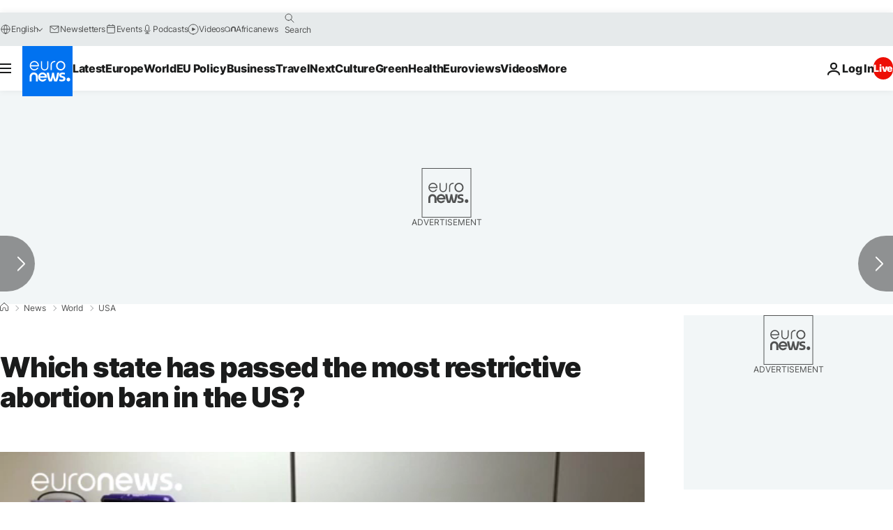

--- FILE ---
content_type: text/javascript; charset=UTF-8
request_url: https://imasdk.googleapis.com/js/sdkloader/ima3_debug.js
body_size: 162682
content:
// Copyright 2011 Google Inc. All Rights Reserved. 
(function(){var l,aa=typeof Object.create=="function"?Object.create:function(a){var b=function(){};b.prototype=a;return new b},ba=typeof Object.defineProperties=="function"?Object.defineProperty:function(a,b,c){if(a==Array.prototype||a==Object.prototype)return a;a[b]=c.value;return a},ca=function(a){a=["object"==typeof globalThis&&globalThis,a,"object"==typeof window&&window,"object"==typeof self&&self,"object"==typeof global&&global];for(var b=0;b<a.length;++b){var c=a[b];if(c&&c.Math==Math)return c}throw Error("Cannot find global object"); 
},da=ca(this),ea="Int8 Uint8 Uint8Clamped Int16 Uint16 Int32 Uint32 Float32 Float64".split(" ");da.BigInt64Array&&(ea.push("BigInt64"),ea.push("BigUint64")); 
var fa=function(a,b){if(b)a:{var c=da;a=a.split(".");for(var d=0;d<a.length-1;d++){var e=a[d];if(!(e in c))break a;c=c[e]}a=a[a.length-1];d=c[a];b=b(d);b!=d&&b!=null&&ba(c,a,{configurable:!0,writable:!0,value:b})}},ha=function(){function a(){function c(){}new c;Reflect.construct(c,[],function(){});return new c instanceof c}if(typeof Reflect!="undefined"&&Reflect.construct){if(a())return Reflect.construct;var b=Reflect.construct;return function(c,d,e){c=b(c,d);e&&Reflect.setPrototypeOf(c,e.prototype); 
return c}}return function(c,d,e){e===void 0&&(e=c);e=aa(e.prototype||Object.prototype);return Function.prototype.apply.call(c,e,d)||e}}(),ia;if(typeof Object.setPrototypeOf=="function")ia=Object.setPrototypeOf;else{var ka;a:{var la={a:!0},ma={};try{ma.__proto__=la;ka=ma.a;break a}catch(a){}ka=!1}ia=ka?function(a,b){a.__proto__=b;if(a.__proto__!==b)throw new TypeError(a+" is not extensible");return a}:null} 
var oa=ia,r=function(a,b){a.prototype=aa(b.prototype);a.prototype.constructor=a;if(oa)oa(a,b);else for(var c in b)if(c!="prototype")if(Object.defineProperties){var d=Object.getOwnPropertyDescriptor(b,c);d&&Object.defineProperty(a,c,d)}else a[c]=b[c];a.tb=b.prototype},pa=function(a){var b=0;return function(){return b<a.length?{done:!1,value:a[b++]}:{done:!0}}},t=function(a){var b=typeof Symbol!="undefined"&&Symbol.iterator&&a[Symbol.iterator];if(b)return b.call(a);if(typeof a.length=="number")return{next:pa(a)}; 
throw Error(String(a)+" is not an iterable or ArrayLike");},qa=function(a){for(var b,c=[];!(b=a.next()).done;)c.push(b.value);return c},ra=function(a){return a instanceof Array?a:qa(t(a))},ua=function(a){return ta(a,a)},ta=function(a,b){a.raw=b;Object.freeze&&(Object.freeze(a),Object.freeze(b));return a},va=function(a,b){return Object.prototype.hasOwnProperty.call(a,b)},wa=typeof Object.assign=="function"?Object.assign:function(a,b){if(a==null)throw new TypeError("No nullish arg");a=Object(a);for(var c= 
1;c<arguments.length;c++){var d=arguments[c];if(d)for(var e in d)va(d,e)&&(a[e]=d[e])}return a};fa("Object.assign",function(a){return a||wa});var xa=function(a){if(!(a instanceof Object))throw new TypeError("Iterator result "+a+" is not an object");},u=function(){this.H=!1;this.C=null;this.l=void 0;this.g=1;this.B=this.F=0;this.L=this.A=null},ya=function(a){if(a.H)throw new TypeError("Generator is already running");a.H=!0};u.prototype.K=function(a){this.l=a}; 
var za=function(a,b){a.A={lf:b,vf:!0};a.g=a.F||a.B};u.prototype.T=function(){return this.g};u.prototype.getNextAddress=u.prototype.T;u.prototype.W=function(){return this.l};u.prototype.getYieldResult=u.prototype.W;u.prototype.return=function(a){this.A={return:a};this.g=this.B};u.prototype["return"]=u.prototype.return;u.prototype.aa=function(a){this.A={qa:a};this.g=this.B};u.prototype.jumpThroughFinallyBlocks=u.prototype.aa;u.prototype.j=function(a,b){this.g=b;return{value:a}};u.prototype.yield=u.prototype.j; 
u.prototype.ga=function(a,b){a=t(a);var c=a.next();xa(c);if(c.done)this.l=c.value,this.g=b;else return this.C=a,this.j(c.value,b)};u.prototype.yieldAll=u.prototype.ga;u.prototype.qa=function(a){this.g=a};u.prototype.jumpTo=u.prototype.qa;u.prototype.o=function(){this.g=0};u.prototype.jumpToEnd=u.prototype.o;u.prototype.D=function(a,b){this.F=a;b!=void 0&&(this.B=b)};u.prototype.setCatchFinallyBlocks=u.prototype.D;u.prototype.fa=function(a){this.F=0;this.B=a||0};u.prototype.setFinallyBlock=u.prototype.fa; 
u.prototype.J=function(a,b){this.g=a;this.F=b||0};u.prototype.leaveTryBlock=u.prototype.J;u.prototype.I=function(a){this.F=a||0;a=this.A.lf;this.A=null;return a};u.prototype.enterCatchBlock=u.prototype.I;u.prototype.M=function(a,b,c){c?this.L[c]=this.A:this.L=[this.A];this.F=a||0;this.B=b||0};u.prototype.enterFinallyBlock=u.prototype.M; 
u.prototype.ca=function(a,b){b=this.L.splice(b||0)[0];(b=this.A=this.A||b)?b.vf?this.g=this.F||this.B:b.qa!=void 0&&this.B<b.qa?(this.g=b.qa,this.A=null):this.g=this.B:this.g=a};u.prototype.leaveFinallyBlock=u.prototype.ca;u.prototype.P=function(a){return new Aa(a)};u.prototype.forIn=u.prototype.P;var Aa=function(a){this.j=a;this.g=[];for(var b in a)this.g.push(b);this.g.reverse()};Aa.prototype.l=function(){for(;this.g.length>0;){var a=this.g.pop();if(a in this.j)return a}return null}; 
Aa.prototype.getNext=Aa.prototype.l; 
var Ba=function(a){this.g=new u;this.j=a},Ea=function(a,b){ya(a.g);var c=a.g.C;if(c)return Ca(a,"return"in c?c["return"]:function(d){return{value:d,done:!0}},b,a.g.return);a.g.return(b);return Da(a)},Ca=function(a,b,c,d){try{var e=b.call(a.g.C,c);xa(e);if(!e.done)return a.g.H=!1,e;var f=e.value}catch(g){return a.g.C=null,za(a.g,g),Da(a)}a.g.C=null;d.call(a.g,f);return Da(a)},Da=function(a){for(;a.g.g;)try{var b=a.j(a.g);if(b)return a.g.H=!1,{value:b.value,done:!1}}catch(c){a.g.l=void 0,za(a.g,c)}a.g.H= 
!1;if(a.g.A){b=a.g.A;a.g.A=null;if(b.vf)throw b.lf;return{value:b.return,done:!0}}return{value:void 0,done:!0}},Fa=function(a){this.next=function(b){ya(a.g);a.g.C?b=Ca(a,a.g.C.next,b,a.g.K):(a.g.K(b),b=Da(a));return b};this.throw=function(b){ya(a.g);a.g.C?b=Ca(a,a.g.C["throw"],b,a.g.K):(za(a.g,b),b=Da(a));return b};this.return=function(b){return Ea(a,b)};this[Symbol.iterator]=function(){return this}},Ga=function(a){function b(d){return a.next(d)}function c(d){return a.throw(d)}return new Promise(function(d, 
e){function f(g){g.done?d(g.value):Promise.resolve(g.value).then(b,c).then(f,e)}f(a.next())})},Ja=function(a){return Ga(new Fa(new Ba(a)))},Ka=function(){for(var a=Number(this),b=[],c=a;c<arguments.length;c++)b[c-a]=arguments[c];return b};fa("globalThis",function(a){return a||da});fa("Reflect",function(a){return a?a:{}});fa("Reflect.construct",function(){return ha});fa("Reflect.setPrototypeOf",function(a){return a?a:oa?function(b,c){try{return oa(b,c),!0}catch(d){return!1}}:null}); 
fa("Symbol",function(a){if(a)return a;var b=function(f,g){this.g=f;ba(this,"description",{configurable:!0,writable:!0,value:g})};b.prototype.toString=function(){return this.g};var c="jscomp_symbol_"+(Math.random()*1E9>>>0)+"_",d=0,e=function(f){if(this instanceof e)throw new TypeError("Symbol is not a constructor");return new b(c+(f||"")+"_"+d++,f)};return e}); 
fa("Symbol.iterator",function(a){if(a)return a;a=Symbol("Symbol.iterator");ba(Array.prototype,a,{configurable:!0,writable:!0,value:function(){return Ma(pa(this))}});return a});var Ma=function(a){a={next:a};a[Symbol.iterator]=function(){return this};return a}; 
fa("Promise",function(a){function b(){this.g=null}function c(g){return g instanceof e?g:new e(function(h){h(g)})}if(a)return a;b.prototype.j=function(g){if(this.g==null){this.g=[];var h=this;this.l(function(){h.o()})}this.g.push(g)};var d=da.setTimeout;b.prototype.l=function(g){d(g,0)};b.prototype.o=function(){for(;this.g&&this.g.length;){var g=this.g;this.g=[];for(var h=0;h<g.length;++h){var k=g[h];g[h]=null;try{k()}catch(m){this.A(m)}}}this.g=null};b.prototype.A=function(g){this.l(function(){throw g; 
})};var e=function(g){this.g=0;this.l=void 0;this.j=[];this.C=!1;var h=this.A();try{g(h.resolve,h.reject)}catch(k){h.reject(k)}};e.prototype.A=function(){function g(m){return function(p){k||(k=!0,m.call(h,p))}}var h=this,k=!1;return{resolve:g(this.H),reject:g(this.o)}};e.prototype.H=function(g){if(g===this)this.o(new TypeError("A Promise cannot resolve to itself"));else if(g instanceof e)this.L(g);else{a:switch(typeof g){case "object":var h=g!=null;break a;case "function":h=!0;break a;default:h=!1}h? 
this.F(g):this.B(g)}};e.prototype.F=function(g){var h=void 0;try{h=g.then}catch(k){this.o(k);return}typeof h=="function"?this.M(h,g):this.B(g)};e.prototype.o=function(g){this.I(2,g)};e.prototype.B=function(g){this.I(1,g)};e.prototype.I=function(g,h){if(this.g!=0)throw Error("Cannot settle("+g+", "+h+"): Promise already settled in state"+this.g);this.g=g;this.l=h;this.g===2&&this.K();this.J()};e.prototype.K=function(){var g=this;d(function(){if(g.D()){var h=da.console;typeof h!=="undefined"&&h.error(g.l)}}, 
1)};e.prototype.D=function(){if(this.C)return!1;var g=da.CustomEvent,h=da.Event,k=da.dispatchEvent;if(typeof k==="undefined")return!0;typeof g==="function"?g=new g("unhandledrejection",{cancelable:!0}):typeof h==="function"?g=new h("unhandledrejection",{cancelable:!0}):(g=da.document.createEvent("CustomEvent"),g.initCustomEvent("unhandledrejection",!1,!0,g));g.promise=this;g.reason=this.l;return k(g)};e.prototype.J=function(){if(this.j!=null){for(var g=0;g<this.j.length;++g)f.j(this.j[g]);this.j= 
null}};var f=new b;e.prototype.L=function(g){var h=this.A();g.bd(h.resolve,h.reject)};e.prototype.M=function(g,h){var k=this.A();try{g.call(h,k.resolve,k.reject)}catch(m){k.reject(m)}};e.prototype.then=function(g,h){function k(q,v){return typeof q=="function"?function(w){try{m(q(w))}catch(A){p(A)}}:v}var m,p,n=new e(function(q,v){m=q;p=v});this.bd(k(g,m),k(h,p));return n};e.prototype.catch=function(g){return this.then(void 0,g)};e.prototype.bd=function(g,h){function k(){switch(m.g){case 1:g(m.l); 
break;case 2:h(m.l);break;default:throw Error("Unexpected state: "+m.g);}}var m=this;this.j==null?f.j(k):this.j.push(k);this.C=!0};e.resolve=c;e.reject=function(g){return new e(function(h,k){k(g)})};e.race=function(g){return new e(function(h,k){for(var m=t(g),p=m.next();!p.done;p=m.next())c(p.value).bd(h,k)})};e.all=function(g){var h=t(g),k=h.next();return k.done?c([]):new e(function(m,p){function n(w){return function(A){q[w]=A;v--;v==0&&m(q)}}var q=[],v=0;do q.push(void 0),v++,c(k.value).bd(n(q.length- 
1),p),k=h.next();while(!k.done)})};return e});fa("Object.setPrototypeOf",function(a){return a||oa});fa("Symbol.dispose",function(a){return a?a:Symbol("Symbol.dispose")});fa("Array.prototype.find",function(a){return a?a:function(b,c){a:{var d=this;d instanceof String&&(d=String(d));for(var e=d.length,f=0;f<e;f++){var g=d[f];if(b.call(c,g,f,d)){b=g;break a}}b=void 0}return b}}); 
fa("WeakMap",function(a){function b(){}function c(k){var m=typeof k;return m==="object"&&k!==null||m==="function"}function d(k){if(!va(k,f)){var m=new b;ba(k,f,{value:m})}}function e(k){var m=Object[k];m&&(Object[k]=function(p){if(p instanceof b)return p;Object.isExtensible(p)&&d(p);return m(p)})}if(function(){if(!a||!Object.seal)return!1;try{var k=Object.seal({}),m=Object.seal({}),p=new a([[k,2],[m,3]]);if(p.get(k)!=2||p.get(m)!=3)return!1;p.delete(k);p.set(m,4);return!p.has(k)&&p.get(m)==4}catch(n){return!1}}())return a; 
var f="$jscomp_hidden_"+Math.random();e("freeze");e("preventExtensions");e("seal");var g=0,h=function(k){this.g=(g+=Math.random()+1).toString();if(k){k=t(k);for(var m;!(m=k.next()).done;)m=m.value,this.set(m[0],m[1])}};h.prototype.set=function(k,m){if(!c(k))throw Error("Invalid WeakMap key");d(k);if(!va(k,f))throw Error("WeakMap key fail: "+k);k[f][this.g]=m;return this};h.prototype.get=function(k){return c(k)&&va(k,f)?k[f][this.g]:void 0};h.prototype.has=function(k){return c(k)&&va(k,f)&&va(k[f], 
this.g)};h.prototype.delete=function(k){return c(k)&&va(k,f)&&va(k[f],this.g)?delete k[f][this.g]:!1};return h}); 
fa("Map",function(a){if(function(){if(!a||typeof a!="function"||!a.prototype.entries||typeof Object.seal!="function")return!1;try{var h=Object.seal({x:4}),k=new a(t([[h,"s"]]));if(k.get(h)!="s"||k.size!=1||k.get({x:4})||k.set({x:4},"t")!=k||k.size!=2)return!1;var m=k.entries(),p=m.next();if(p.done||p.value[0]!=h||p.value[1]!="s")return!1;p=m.next();return p.done||p.value[0].x!=4||p.value[1]!="t"||!m.next().done?!1:!0}catch(n){return!1}}())return a;var b=new WeakMap,c=function(h){this[0]={};this[1]= 
f();this.size=0;if(h){h=t(h);for(var k;!(k=h.next()).done;)k=k.value,this.set(k[0],k[1])}};c.prototype.set=function(h,k){h=h===0?0:h;var m=d(this,h);m.list||(m.list=this[0][m.id]=[]);m.entry?m.entry.value=k:(m.entry={next:this[1],qb:this[1].qb,head:this[1],key:h,value:k},m.list.push(m.entry),this[1].qb.next=m.entry,this[1].qb=m.entry,this.size++);return this};c.prototype.delete=function(h){h=d(this,h);return h.entry&&h.list?(h.list.splice(h.index,1),h.list.length||delete this[0][h.id],h.entry.qb.next= 
h.entry.next,h.entry.next.qb=h.entry.qb,h.entry.head=null,this.size--,!0):!1};c.prototype.clear=function(){this[0]={};this[1]=this[1].qb=f();this.size=0};c.prototype.has=function(h){return!!d(this,h).entry};c.prototype.get=function(h){return(h=d(this,h).entry)&&h.value};c.prototype.entries=function(){return e(this,function(h){return[h.key,h.value]})};c.prototype.keys=function(){return e(this,function(h){return h.key})};c.prototype.values=function(){return e(this,function(h){return h.value})};c.prototype.forEach= 
function(h,k){for(var m=this.entries(),p;!(p=m.next()).done;)p=p.value,h.call(k,p[1],p[0],this)};c.prototype[Symbol.iterator]=c.prototype.entries;var d=function(h,k){var m=k&&typeof k;m=="object"||m=="function"?b.has(k)?m=b.get(k):(m=""+ ++g,b.set(k,m)):m="p_"+k;var p=h[0][m];if(p&&va(h[0],m))for(h=0;h<p.length;h++){var n=p[h];if(k!==k&&n.key!==n.key||k===n.key)return{id:m,list:p,index:h,entry:n}}return{id:m,list:p,index:-1,entry:void 0}},e=function(h,k){var m=h[1];return Ma(function(){if(m){for(;m.head!= 
h[1];)m=m.qb;for(;m.next!=m.head;)return m=m.next,{done:!1,value:k(m)};m=null}return{done:!0,value:void 0}})},f=function(){var h={};return h.qb=h.next=h.head=h},g=0;return c}); 
fa("Set",function(a){if(function(){if(!a||typeof a!="function"||!a.prototype.entries||typeof Object.seal!="function")return!1;try{var c=Object.seal({x:4}),d=new a(t([c]));if(!d.has(c)||d.size!=1||d.add(c)!=d||d.size!=1||d.add({x:4})!=d||d.size!=2)return!1;var e=d.entries(),f=e.next();if(f.done||f.value[0]!=c||f.value[1]!=c)return!1;f=e.next();return f.done||f.value[0]==c||f.value[0].x!=4||f.value[1]!=f.value[0]?!1:e.next().done}catch(g){return!1}}())return a;var b=function(c){this.g=new Map;if(c){c= 
t(c);for(var d;!(d=c.next()).done;)this.add(d.value)}this.size=this.g.size};b.prototype.add=function(c){c=c===0?0:c;this.g.set(c,c);this.size=this.g.size;return this};b.prototype.delete=function(c){c=this.g.delete(c);this.size=this.g.size;return c};b.prototype.clear=function(){this.g.clear();this.size=0};b.prototype.has=function(c){return this.g.has(c)};b.prototype.entries=function(){return this.g.entries()};b.prototype.values=function(){return this.g.values()};b.prototype.keys=b.prototype.values; 
b.prototype[Symbol.iterator]=b.prototype.values;b.prototype.forEach=function(c,d){var e=this;this.g.forEach(function(f){return c.call(d,f,f,e)})};return b});fa("Math.log2",function(a){return a?a:function(b){return Math.log(b)/Math.LN2}});fa("Object.values",function(a){return a?a:function(b){var c=[],d;for(d in b)va(b,d)&&c.push(b[d]);return c}});fa("Object.is",function(a){return a?a:function(b,c){return b===c?b!==0||1/b===1/c:b!==b&&c!==c}}); 
fa("Array.prototype.includes",function(a){return a?a:function(b,c){var d=this;d instanceof String&&(d=String(d));var e=d.length;c=c||0;for(c<0&&(c=Math.max(c+e,0));c<e;c++){var f=d[c];if(f===b||Object.is(f,b))return!0}return!1}});var Na=function(a,b,c){if(a==null)throw new TypeError("The 'this' value for String.prototype."+c+" must not be null or undefined");if(b instanceof RegExp)throw new TypeError("First argument to String.prototype."+c+" must not be a regular expression");return a+""}; 
fa("String.prototype.includes",function(a){return a?a:function(b,c){return Na(this,b,"includes").indexOf(b,c||0)!==-1}});fa("Array.from",function(a){return a?a:function(b,c,d){c=c!=null?c:function(h){return h};var e=[],f=typeof Symbol!="undefined"&&Symbol.iterator&&b[Symbol.iterator];if(typeof f=="function"){b=f.call(b);for(var g=0;!(f=b.next()).done;)e.push(c.call(d,f.value,g++))}else for(f=b.length,g=0;g<f;g++)e.push(c.call(d,b[g],g));return e}}); 
fa("Object.entries",function(a){return a?a:function(b){var c=[],d;for(d in b)va(b,d)&&c.push([d,b[d]]);return c}});fa("Number.isFinite",function(a){return a?a:function(b){return typeof b!=="number"?!1:!isNaN(b)&&b!==Infinity&&b!==-Infinity}});fa("Number.MAX_SAFE_INTEGER",function(){return 9007199254740991});fa("Number.MIN_SAFE_INTEGER",function(){return-9007199254740991});fa("Number.isInteger",function(a){return a?a:function(b){return Number.isFinite(b)?b===Math.floor(b):!1}}); 
fa("Number.isSafeInteger",function(a){return a?a:function(b){return Number.isInteger(b)&&Math.abs(b)<=Number.MAX_SAFE_INTEGER}});fa("String.prototype.startsWith",function(a){return a?a:function(b,c){var d=Na(this,b,"startsWith");b+="";var e=d.length,f=b.length;c=Math.max(0,Math.min(c|0,d.length));for(var g=0;g<f&&c<e;)if(d[c++]!=b[g++])return!1;return g>=f}}); 
fa("String.prototype.endsWith",function(a){return a?a:function(b,c){var d=Na(this,b,"endsWith");b+="";c===void 0&&(c=d.length);c=Math.max(0,Math.min(c|0,d.length));for(var e=b.length;e>0&&c>0;)if(d[--c]!=b[--e])return!1;return e<=0}});var Oa=function(a,b){a instanceof String&&(a+="");var c=0,d=!1,e={next:function(){if(!d&&c<a.length){var f=c++;return{value:b(f,a[f]),done:!1}}d=!0;return{done:!0,value:void 0}}};e[Symbol.iterator]=function(){return e};return e}; 
fa("Array.prototype.entries",function(a){return a?a:function(){return Oa(this,function(b,c){return[b,c]})}});fa("Math.trunc",function(a){return a?a:function(b){b=Number(b);if(isNaN(b)||b===Infinity||b===-Infinity||b===0)return b;var c=Math.floor(Math.abs(b));return b<0?-c:c}});fa("Number.isNaN",function(a){return a?a:function(b){return typeof b==="number"&&isNaN(b)}});fa("Array.prototype.keys",function(a){return a?a:function(){return Oa(this,function(b){return b})}}); 
fa("Array.prototype.values",function(a){return a?a:function(){return Oa(this,function(b,c){return c})}});fa("Object.fromEntries",function(a){return a?a:function(b){var c={};if(!(Symbol.iterator in b))throw new TypeError(""+b+" is not iterable");b=b[Symbol.iterator].call(b);for(var d=b.next();!d.done;d=b.next()){d=d.value;if(Object(d)!==d)throw new TypeError("iterable for fromEntries should yield objects");c[d[0]]=d[1]}return c}}); 
fa("String.prototype.repeat",function(a){return a?a:function(b){var c=Na(this,null,"repeat");if(b<0||b>1342177279)throw new RangeError("Invalid count value");b|=0;for(var d="";b;)if(b&1&&(d+=c),b>>>=1)c+=c;return d}});var Pa=function(a,b){a=a!==void 0?String(a):" ";return b>0&&a?a.repeat(Math.ceil(b/a.length)).substring(0,b):""};fa("String.prototype.padStart",function(a){return a?a:function(b,c){var d=Na(this,null,"padStart");return Pa(c,b-d.length)+d}}); 
fa("String.prototype.padEnd",function(a){return a?a:function(b,c){var d=Na(this,null,"padStart");return d+Pa(c,b-d.length)}});fa("Promise.allSettled",function(a){function b(d){return{status:"fulfilled",value:d}}function c(d){return{status:"rejected",reason:d}}return a?a:function(d){var e=this;d=Array.from(d,function(f){return e.resolve(f).then(b,c)});return e.all(d)}}); 
fa("Math.imul",function(a){return a?a:function(b,c){b=Number(b);c=Number(c);var d=b&65535,e=c&65535;return d*e+((b>>>16&65535)*e+d*(c>>>16&65535)<<16>>>0)|0}});fa("Array.prototype.flatMap",function(a){return a?a:function(b,c){var d=[];Array.prototype.forEach.call(this,function(e,f){e=b.call(c,e,f,this);Array.isArray(e)?d.push.apply(d,e):d.push(e)});return d}});/* 
 
 Copyright The Closure Library Authors. 
 SPDX-License-Identifier: Apache-2.0 
*/ 
var Ra=Ra||{},x=this||self,y=function(a,b,c){a=a.split(".");c=c||x;for(var d;a.length&&(d=a.shift());)a.length||b===void 0?c[d]&&c[d]!==Object.prototype[d]?c=c[d]:c=c[d]={}:c[d]=b},Ta=function(a,b){var c=Sa("CLOSURE_FLAGS");a=c&&c[a];return a!=null?a:b},Sa=function(a,b){a=a.split(".");b=b||x;for(var c=0;c<a.length;c++)if(b=b[a[c]],b==null)return null;return b},Ua=function(a){var b=typeof a;return b!="object"?b:a?Array.isArray(a)?"array":b:"null"},Va=function(a){var b=Ua(a);return b=="array"||b=="object"&& 
typeof a.length=="number"},Wa=function(a){var b=typeof a;return b=="object"&&a!=null||b=="function"},bb=function(a){return Object.prototype.hasOwnProperty.call(a,Xa)&&a[Xa]||(a[Xa]=++Ya)},cb=function(a){a!==null&&"removeAttribute"in a&&a.removeAttribute(Xa);try{delete a[Xa]}catch(b){}},Xa="closure_uid_"+(Math.random()*1E9>>>0),Ya=0,db=function(a,b,c){return a.call.apply(a.bind,arguments)},eb=function(a,b,c){if(!a)throw Error();if(arguments.length>2){var d=Array.prototype.slice.call(arguments,2);return function(){var e= 
Array.prototype.slice.call(arguments);Array.prototype.unshift.apply(e,d);return a.apply(b,e)}}return function(){return a.apply(b,arguments)}},fb=function(a,b,c){fb=Function.prototype.bind&&Function.prototype.bind.toString().indexOf("native code")!=-1?db:eb;return fb.apply(null,arguments)},gb=function(a,b){var c=Array.prototype.slice.call(arguments,1);return function(){var d=c.slice();d.push.apply(d,arguments);return a.apply(this,d)}},kb=function(){return Date.now()},lb=function(a){return a},nb=function(a, 
b){function c(){}c.prototype=b.prototype;a.tb=b.prototype;a.prototype=new c;a.prototype.constructor=a;a.zk=function(d,e,f){for(var g=Array(arguments.length-2),h=2;h<arguments.length;h++)g[h-2]=arguments[h];return b.prototype[e].apply(d,g)}};function ob(a,b){if(Error.captureStackTrace)Error.captureStackTrace(this,ob);else{var c=Error().stack;c&&(this.stack=c)}a&&(this.message=String(a));b!==void 0&&(this.cause=b)}nb(ob,Error);ob.prototype.name="CustomError";var pb;function qb(a,b){a=a.split("%s");for(var c="",d=a.length-1,e=0;e<d;e++)c+=a[e]+(e<b.length?b[e]:"%s");ob.call(this,c+a[d])}nb(qb,ob);qb.prototype.name="AssertionError";function rb(a,b,c,d){var e="Assertion failed";if(c){e+=": "+c;var f=d}else a&&(e+=": "+a,f=b);throw new qb(""+e,f||[]);} 
var z=function(a,b,c){a||rb("",null,b,Array.prototype.slice.call(arguments,2));return a},B=function(a,b,c){a==null&&rb("Expected to exist: %s.",[a],b,Array.prototype.slice.call(arguments,2));return a},tb=function(a,b){throw new qb("Failure"+(a?": "+a:""),Array.prototype.slice.call(arguments,1));},ub=function(a,b,c){typeof a!=="number"&&rb("Expected number but got %s: %s.",[Ua(a),a],b,Array.prototype.slice.call(arguments,2));return a},vb=function(a,b,c){typeof a!=="string"&&rb("Expected string but got %s: %s.", 
[Ua(a),a],b,Array.prototype.slice.call(arguments,2));return a},wb=function(a,b,c){typeof a!=="function"&&rb("Expected function but got %s: %s.",[Ua(a),a],b,Array.prototype.slice.call(arguments,2));return a},xb=function(a,b,c){Wa(a)||rb("Expected object but got %s: %s.",[Ua(a),a],b,Array.prototype.slice.call(arguments,2))},C=function(a,b,c){Array.isArray(a)||rb("Expected array but got %s: %s.",[Ua(a),a],b,Array.prototype.slice.call(arguments,2));return a},zb=function(a,b,c){typeof a!=="boolean"&&rb("Expected boolean but got %s: %s.", 
[Ua(a),a],b,Array.prototype.slice.call(arguments,2));return a},Bb=function(a,b,c,d){a instanceof b||rb("Expected instanceof %s but got %s.",[Ab(b),Ab(a)],c,Array.prototype.slice.call(arguments,3));return a};function Ab(a){return a instanceof Function?a.displayName||a.name||"unknown type name":a instanceof Object?a.constructor.displayName||a.constructor.name||Object.prototype.toString.call(a):a===null?"null":typeof a};var Cb,Db=typeof String.prototype.isWellFormed==="function",Eb=typeof TextEncoder!=="undefined"; 
function Fb(a){var b=!0;b=b===void 0?!1:b;vb(a);if(Eb){if(b&&(Db?!a.isWellFormed():/(?:[^\uD800-\uDBFF]|^)[\uDC00-\uDFFF]|[\uD800-\uDBFF](?![\uDC00-\uDFFF])/.test(a)))throw Error("Found an unpaired surrogate");a=(Cb||(Cb=new TextEncoder)).encode(a)}else{for(var c=0,d=new Uint8Array(3*a.length),e=0;e<a.length;e++){var f=a.charCodeAt(e);if(f<128)d[c++]=f;else{if(f<2048)d[c++]=f>>6|192;else{z(f<65536);if(f>=55296&&f<=57343){if(f<=56319&&e<a.length){var g=a.charCodeAt(++e);if(g>=56320&&g<=57343){f=(f- 
55296)*1024+g-56320+65536;d[c++]=f>>18|240;d[c++]=f>>12&63|128;d[c++]=f>>6&63|128;d[c++]=f&63|128;continue}else e--}if(b)throw Error("Found an unpaired surrogate");f=65533}d[c++]=f>>12|224;d[c++]=f>>6&63|128}d[c++]=f&63|128}}a=c===d.length?d:d.subarray(0,c)}return a};function Gb(a){x.setTimeout(function(){throw a;},0)};function Jb(a,b){var c=a.length-b.length;return c>=0&&a.indexOf(b,c)==c}function Kb(a){return/^[\s\xa0]*$/.test(a)}var Lb=String.prototype.trim?function(a){return a.trim()}:function(a){return/^[\s\xa0]*([\s\S]*?)[\s\xa0]*$/.exec(a)[1]},Mb=/&/g,Nb=/</g,Ob=/>/g,Pb=/"/g,Qb=/'/g,Rb=/\x00/g,Sb=/[\x00&<>"']/;function Ub(a,b){return a.indexOf(b)!=-1}function Vb(a,b){return Ub(a.toLowerCase(),b.toLowerCase())} 
function Wb(a,b){var c=0;a=Lb(String(a)).split(".");b=Lb(String(b)).split(".");for(var d=Math.max(a.length,b.length),e=0;c==0&&e<d;e++){var f=a[e]||"",g=b[e]||"";do{f=/(\d*)(\D*)(.*)/.exec(f)||["","","",""];g=/(\d*)(\D*)(.*)/.exec(g)||["","","",""];if(f[0].length==0&&g[0].length==0)break;c=Xb(f[1].length==0?0:parseInt(f[1],10),g[1].length==0?0:parseInt(g[1],10))||Xb(f[2].length==0,g[2].length==0)||Xb(f[2],g[2]);f=f[3];g=g[3]}while(c==0)}return c}function Xb(a,b){return a<b?-1:a>b?1:0};var Yb=Ta(610401301,!1),Zb=Ta(748402147,!0),$b=Ta(824648567,!0),ac=Ta(824656860,Ta(1,!0));function bc(){var a=x.navigator;return a&&(a=a.userAgent)?a:""}var cc,dc=x.navigator;cc=dc?dc.userAgentData||null:null;function ec(a){if(!Yb||!cc)return!1;for(var b=0;b<cc.brands.length;b++){var c=cc.brands[b].brand;if(c&&Ub(c,a))return!0}return!1}function E(a){return Ub(bc(),a)};function fc(){return Yb?!!cc&&cc.brands.length>0:!1}function hc(){return fc()?!1:E("Opera")}function ic(){return fc()?!1:E("Trident")||E("MSIE")}function jc(){return E("Firefox")||E("FxiOS")}function kc(){return fc()?ec("Chromium"):(E("Chrome")||E("CriOS"))&&!(fc()?0:E("Edge"))||E("Silk")};function lc(){return Yb&&cc&&cc.platform?cc.platform==="Android":E("Android")}function mc(){return E("iPhone")&&!E("iPod")&&!E("iPad")};var nc=function(a,b){if(typeof a==="string")return typeof b!=="string"||b.length!=1?-1:a.indexOf(b,0);for(var c=0;c<a.length;c++)if(c in a&&a[c]===b)return c;return-1},oc=function(a,b){for(var c=a.length,d=typeof a==="string"?a.split(""):a,e=0;e<c;e++)e in d&&b.call(void 0,d[e],e,a)};function pc(a,b){for(var c=typeof a==="string"?a.split(""):a,d=a.length-1;d>=0;--d)d in c&&b.call(void 0,c[d],d,a)} 
var qc=function(a,b){for(var c=a.length,d=[],e=0,f=typeof a==="string"?a.split(""):a,g=0;g<c;g++)if(g in f){var h=f[g];b.call(void 0,h,g,a)&&(d[e++]=h)}return d},rc=function(a,b){for(var c=a.length,d=Array(c),e=typeof a==="string"?a.split(""):a,f=0;f<c;f++)f in e&&(d[f]=b.call(void 0,e[f],f,a));return d},sc=function(a,b,c){var d=c;oc(a,function(e,f){d=b.call(void 0,d,e,f,a)});return d},tc=function(a,b){for(var c=a.length,d=typeof a==="string"?a.split(""):a,e=0;e<c;e++)if(e in d&&b.call(void 0,d[e], 
e,a))return!0;return!1},uc=function(a,b){for(var c=a.length,d=typeof a==="string"?a.split(""):a,e=0;e<c;e++)if(e in d&&!b.call(void 0,d[e],e,a))return!1;return!0};function vc(a,b){b=wc(a,b);return b<0?null:typeof a==="string"?a.charAt(b):a[b]}function wc(a,b){for(var c=a.length,d=typeof a==="string"?a.split(""):a,e=0;e<c;e++)if(e in d&&b.call(void 0,d[e],e,a))return e;return-1}function xc(a,b){b=yc(a,b);return b<0?null:typeof a==="string"?a.charAt(b):a[b]} 
function yc(a,b){for(var c=typeof a==="string"?a.split(""):a,d=a.length-1;d>=0;d--)if(d in c&&b.call(void 0,c[d],d,a))return d;return-1}function zc(a,b){return nc(a,b)>=0}function Ac(a,b){b=nc(a,b);var c;(c=b>=0)&&Bc(a,b);return c}function Bc(a,b){z(a.length!=null);return Array.prototype.splice.call(a,b,1).length==1}function Cc(a,b){var c=0;pc(a,function(d,e){b.call(void 0,d,e,a)&&Bc(a,e)&&c++})}function Dc(a){return Array.prototype.concat.apply([],arguments)} 
function Ec(a){var b=a.length;if(b>0){for(var c=Array(b),d=0;d<b;d++)c[d]=a[d];return c}return[]}function Fc(a){for(var b=0,c=0,d={};c<a.length;){var e=a[c++],f=Wa(e)?"o"+bb(e):(typeof e).charAt(0)+e;Object.prototype.hasOwnProperty.call(d,f)||(d[f]=!0,a[b++]=e)}a.length=b}function Gc(a,b){a.sort(b||Hc)}function Hc(a,b){return a>b?1:a<b?-1:0}function Ic(a){for(var b=[],c=0;c<a;c++)b[c]="";return b};var Jc=function(a){Jc[" "](a);return a};Jc[" "]=function(){};var Kc=function(a,b){try{return Jc(a[b]),!0}catch(c){}return!1},Mc=function(a){var b=Lc;return Object.prototype.hasOwnProperty.call(b,8)?b[8]:b[8]=a(8)};var Nc=hc(),Oc=ic(),Pc=E("Edge"),Qc=E("Gecko")&&!(Vb(bc(),"WebKit")&&!E("Edge"))&&!(E("Trident")||E("MSIE"))&&!E("Edge"),Rc=Vb(bc(),"WebKit")&&!E("Edge"),Sc=Yb&&cc&&cc.platform?cc.platform==="macOS":E("Macintosh"),Tc=lc(),Uc=mc(),Vc=E("iPad"),Wc=E("iPod"),Xc=mc()||E("iPad")||E("iPod"),Yc; 
a:{var Zc="",$c=function(){var a=bc();if(Qc)return/rv:([^\);]+)(\)|;)/.exec(a);if(Pc)return/Edge\/([\d\.]+)/.exec(a);if(Oc)return/\b(?:MSIE|rv)[: ]([^\);]+)(\)|;)/.exec(a);if(Rc)return/WebKit\/(\S+)/.exec(a);if(Nc)return/(?:Version)[ \/]?(\S+)/.exec(a)}();$c&&(Zc=$c?$c[1]:"");if(Oc){var ad,bd=x.document;ad=bd?bd.documentMode:void 0;if(ad!=null&&ad>parseFloat(Zc)){Yc=String(ad);break a}}Yc=Zc}var cd=Yc,Lc={},dd=function(){return Mc(function(){return Wb(cd,8)>=0})};var ed=jc(),fd=E("Android")&&!(kc()||jc()||hc()||E("Silk")),gd=kc();var hd={},id=null;function jd(a,b){z(Va(a),"encodeByteArray takes an array as a parameter");b===void 0&&(b=0);kd();b=hd[b];for(var c=Array(Math.floor(a.length/3)),d=b[64]||"",e=0,f=0;e<a.length-2;e+=3){var g=a[e],h=a[e+1],k=a[e+2],m=b[g>>2];g=b[(g&3)<<4|h>>4];h=b[(h&15)<<2|k>>6];k=b[k&63];c[f++]=""+m+g+h+k}m=0;k=d;switch(a.length-e){case 2:m=a[e+1],k=b[(m&15)<<2]||d;case 1:a=a[e],c[f]=""+b[a>>2]+b[(a&3)<<4|m>>4]+k+d}return c.join("")}function ld(a){var b=[];md(a,function(c){b.push(c)});return b} 
function nd(a){var b=a.length,c=b*3/4;c%3?c=Math.floor(c):Ub("=.",a[b-1])&&(c=Ub("=.",a[b-2])?c-2:c-1);var d=new Uint8Array(c),e=0;md(a,function(f){d[e++]=f});return e!==c?d.subarray(0,e):d}function md(a,b){function c(k){for(;d<a.length;){var m=a.charAt(d++),p=id[m];if(p!=null)return p;if(!Kb(m))throw Error("Unknown base64 encoding at char: "+m);}return k}kd();for(var d=0;;){var e=c(-1),f=c(0),g=c(64),h=c(64);if(h===64&&e===-1)break;b(e<<2|f>>4);g!=64&&(b(f<<4&240|g>>2),h!=64&&b(g<<6&192|h))}} 
function kd(){if(!id){id={};for(var a="ABCDEFGHIJKLMNOPQRSTUVWXYZabcdefghijklmnopqrstuvwxyz0123456789".split(""),b=["+/=","+/","-_=","-_.","-_"],c=0;c<5;c++){var d=a.concat(b[c].split(""));hd[c]=d;for(var e=0;e<d.length;e++){var f=d[e],g=id[f];g===void 0?id[f]=e:z(g===e)}}}};var od=typeof Uint8Array!=="undefined",pd=!Oc&&typeof btoa==="function",qd=/[-_.]/g,rd={"-":"+",_:"/",".":"="};function sd(a){return rd[a]||""}var td={};var wd=function(a,b){ud(b);this.g=a;if(a!=null&&a.length===0)throw Error("ByteString should be constructed with non-empty values");this.dontPassByteStringToStructuredClone=vd};wd.prototype.isEmpty=function(){return this.g==null};function ud(a){if(a!==td)throw Error("illegal external caller");}function vd(){};function xd(a,b){a.__closure__error__context__984382||(a.__closure__error__context__984382={});a.__closure__error__context__984382.severity=b};var yd={};function zd(a){a=Error(a);xd(a,"warning");return a}function Ad(a,b,c){if(a!=null){var d;var e=(d=yd)!=null?d:yd={};d=e[a]||0;d>=b||(e[a]=d+1,a=Error(c),xd(a,"incident"),Gb(a))}};function Dd(){return typeof BigInt==="function"}function Ed(){var a,b;return typeof window==="undefined"||((a=globalThis)==null?void 0:(b=a.l)==null?void 0:b["jspb.DISABLE_RANDOMIZE_SERIALIZATION"])};var Fd=typeof Symbol==="function"&&typeof Symbol()==="symbol";function Gd(a,b,c){return typeof Symbol==="function"&&typeof Symbol()==="symbol"?(c===void 0?0:c)&&Symbol.for&&a?Symbol.for(a):a!=null?Symbol(a):Symbol():b}var Hd=Gd("jas",void 0,!0),Id=Gd("defaultInstance","0di"),Jd=Gd("oneofCases","1oa"),Kd=Gd("unknownBinaryFields",Symbol()),Ld=Gd("unknownBinaryThrottleKey","0ubs"),Md=Gd("unknownBinarySerializeBinaryThrottleKey","0ubsb"),Nd=Gd("m_m","Ok",!0),Od=Gd("validPivotSelector","vps");z(Math.round(Math.log2(Math.max.apply(Math,ra(Object.values({Lj:1,Kj:2,Jj:4,Xj:8,nk:16,Sj:32,Ri:64,lj:128,dj:256,gk:512,fj:1024,mj:2048,Tj:4096,Nj:8192})))))===13);var Pd={Dh:{value:0,configurable:!0,writable:!0,enumerable:!1}},Qd=Object.defineProperties,F=Fd?B(Hd):"Dh",Rd,Sd=[];Td(Sd,7);Rd=Object.freeze(Sd);function Ud(a){return C(a,"state is only maintained on arrays.")[F]|0}function Vd(a,b){z((b&16777215)===b);C(a,"state is only maintained on arrays.");Fd||F in a||Qd(a,Pd);a[F]|=b} 
function Td(a,b){z((b&16777215)===b);C(a,"state is only maintained on arrays.");Fd||F in a||Qd(a,Pd);a[F]=b} 
function Wd(a,b,c){(c===void 0||!c||b&2048)&&z(b&64,"state for messages must be constructed");z((b&5)===0,"state for messages should not contain repeated field state");z((b&8192)===0,"state for messages should not contain map field state");if(b&64){z(b&64);c=b>>14&1023||536870912;var d=a.length;z(b&64);z(c+(b&128?0:-1)>=d-1,"pivot %s is pointing at an index earlier than the last index of the array, length: %s",c,d);b&128&&z(typeof a[0]==="string","arrays with a message_id bit must have a string in the first position, got: %s", 
a[0])}}function Xd(a){if(4&a)return 512&a?512:1024&a?1024:0}function Yd(a){return!!((C(a,"state is only maintained on arrays.")[F]|0)&2)}function Zd(a){Vd(a,34);return a}function $d(a){Vd(a,8192);return a}function ae(a){Vd(a,32);return a}function be(a,b){ub(b);z(b>0&&b<=1023||536870912===b,"pivot must be in the range [1, 1024) or NO_PIVOT got %s",b);return a&-16760833|(b&1023)<<14}function ce(a){z(a&64);return a&128?0:-1}var de=Object.getOwnPropertyDescriptor(Array.prototype,"Kh"); 
Object.defineProperties(Array.prototype,{Kh:{get:function(){var a=ee(this);return de?de.get.call(this)+"|"+a:a},configurable:!0,enumerable:!1}}); 
function ee(a){function b(e,f){e&c&&d.push(f)}var c=C(a,"state is only maintained on arrays.")[F]|0,d=[];b(1,"IS_REPEATED_FIELD");b(2,"IS_IMMUTABLE_ARRAY");b(4,"IS_API_FORMATTED");b(512,"STRING_FORMATTED");b(1024,"GBIGINT_FORMATTED");b(1024,"BINARY");b(8,"ONLY_MUTABLE_VALUES");b(16,"UNFROZEN_SHARED");b(32,"MUTABLE_REFERENCES_ARE_OWNED");b(64,"CONSTRUCTED");b(128,"HAS_MESSAGE_ID");b(256,"FROZEN_ARRAY");b(2048,"HAS_WRAPPER");b(4096,"MUTABLE_SUBSTRUCTURES");b(8192,"KNOWN_MAP_ARRAY");c&64&&(z(c&64),a= 
c>>14&1023||536870912,a!==536870912&&d.push("pivot: "+a));return d.join(",")};var fe=Fd&&Math.random()<.5,ge=fe?Symbol():void 0,he,ie=typeof Nd==="symbol",je={};function ke(a){var b=a[Nd],c=b===je;z(!he||c===a instanceof he);if(ie&&b&&!c)throw Error("multiple jspb runtimes detected");return c}function le(a){return a!=null&&ke(a)}function me(a,b){ub(a);z(a>0);z(b===0||b===-1);return a+b}function ne(a,b){z(b===oe||b===void 0);return a+(b?0:-1)}function qe(a,b){ub(a);z(a>=0);z(b===0||b===-1);return a-b} 
function re(a,b){if(b===void 0){if(b=!se(a))z(ke(a)),a=fe?a[B(ge)]:a.V,b=C(a,"state is only maintained on arrays.")[F]|0,Wd(a,b),b=!!(2&b);return b}z(ke(a));var c=fe?a[B(ge)]:a.V;var d=C(c,"state is only maintained on arrays.")[F]|0;Wd(c,d);z(b===d);return!!(2&b)&&!se(a)}var te={};function se(a){var b=a.A,c;(c=!b)||(z(ke(a)),a=fe?a[B(ge)]:a.V,c=C(a,"state is only maintained on arrays.")[F]|0,Wd(a,c),c=!!(2&c));z(c);z(b===void 0||b===te);return b===te} 
function ue(a,b){z(ke(a));var c=fe?a[B(ge)]:a.V;var d=C(c,"state is only maintained on arrays.")[F]|0;Wd(c,d);z(b===!!(2&d));a.A=b?te:void 0}var ve=Symbol("exempted jspb subclass"),we=typeof Symbol!="undefined"&&typeof Symbol.hasInstance!="undefined";function xe(){}var ye=function(a,b,c){this.g=a;this.j=b;this.l=c};ye.prototype.next=function(){var a=this.g.next();a.done||(a.value=this.j.call(this.l,a.value));return a};ye.prototype[Symbol.iterator]=function(){return this}; 
function ze(a,b){var c=Ud(C(a));b||z(!(c&2&&c&4||c&256)||Object.isFrozen(a));Ae(a)}function Ae(a){a=C(a,"state is only maintained on arrays.")[F]|0;var b=a&4,c=(512&a?1:0)+(1024&a?1:0);z(b&&c<=1||!b&&c===0,"Expected at most 1 type-specific formatting bit, but got "+c+" with state: "+a)}var Be=Object.freeze({}),Ce=Object.freeze({}); 
function De(a,b,c){z(b&64);z(b&64);var d=b&128?0:-1;var e=a.length,f;if(f=!!e)f=a[e-1],f=f!=null&&typeof f==="object"&&f.constructor===Object;var g=e+(f?-1:0),h=a[e-1];z(!!f===(h!=null&&typeof h==="object"&&h.constructor===Object));for(b=b&128?1:0;b<g;b++)h=a[b],c(qe(b,d),h);if(f){a=a[e-1];for(var k in a)!isNaN(k)&&c(+k,a[k])}}var oe={};function Ee(a,b){a=C(a,"state is only maintained on arrays.")[F]|0;z(a&64);a&128?z(b===oe):z(b===void 0)}function Fe(a){z(a&64);return a&128?oe:void 0};function Ge(a,b){b=b===void 0?new Set:b;if(b.has(a))return"(Recursive reference)";switch(typeof a){case "object":if(a){var c=Object.getPrototypeOf(a);switch(c){case Map.prototype:case Set.prototype:case Array.prototype:b.add(a);var d="["+Array.from(a,function(e){return Ge(e,b)}).join(", ")+"]";b.delete(a);c!==Array.prototype&&(d=He(c.constructor)+"("+d+")");return d;case Object.prototype:return b.add(a),c="{"+Object.entries(a).map(function(e){var f=t(e);e=f.next().value;f=f.next().value;return e+ 
": "+Ge(f,b)}).join(", ")+"}",b.delete(a),c;default:return d="Object",c&&c.constructor&&(d=He(c.constructor)),typeof a.toString==="function"&&a.toString!==Object.prototype.toString?d+"("+String(a)+")":"(object "+d+")"}}break;case "function":return"function "+He(a);case "number":if(!Number.isFinite(a))return String(a);break;case "bigint":return a.toString(10)+"n";case "symbol":return a.toString()}return JSON.stringify(a)} 
function He(a){var b=a.displayName;return b&&typeof b==="string"||(b=a.name)&&typeof b==="string"?b:(a=/function\s+([^\(]+)/m.exec(String(a)))?a[1]:"(Anonymous)"};function Ie(a,b,c){var d=Je,e=[];Ke(b,a,e)||Le.apply(null,[c,d,"Guard "+b.Fc().trim()+" failed:"].concat(ra(e.reverse())))}function Me(a,b){Ie(a,b);return a}function Ne(a){var b=Je;a||Le("Guard truthy failed:",b||"Expected truthy, got "+Ge(a))}function Oe(a){return Me(a,Pe)}function Qe(a,b){a.Lk=!0;a.Fc=typeof b==="function"?b:function(){return b};return a} 
function Ke(a,b,c,d){var e=a(b,c);e||Re(c,function(){var f=d?(typeof d==="function"?d():d).trim():"";f.length>0&&(f+=": ");return f+"Expected "+a.Fc().trim()+", got "+Ge(b)});return e}function Re(a,b){a==null||a.push((typeof b==="function"?b():b).trim())}var Je=void 0;function Se(a){return typeof a==="function"?a():a}function Le(){throw Error(Ka.apply(0,arguments).map(Se).filter(Boolean).join("\n").trim().replace(/:$/,""));}var Pe=Qe(function(a){return a!==null&&a!==void 0},"exists");var Te=Qe(function(a){return typeof a==="number"},"number"),Ue=Qe(function(a){return typeof a==="string"},"string"),Ve=Qe(function(a){return typeof a==="boolean"},"boolean"),We=Qe(function(a){return typeof a==="bigint"},"bigint"),Xe=Qe(function(a){return a===void 0},"undefined"),Ye=Qe(function(a){return!!a&&(typeof a==="object"||typeof a==="function")},"object");function af(){var a=bf;return Qe(function(b){return b instanceof a},function(){return He(a)})} 
function cf(){return df(Qe(function(a,b){return a===void 0?!0:Ue(a,b)},function(){return"optional "+Ue.Fc().trim()}))}function df(a){a.Hh=!0;return a}var ef=Qe(function(a){return Array.isArray(a)},"Array<unknown>");function ff(){return Qe(function(a,b){return Ke(ef,a,b)?a.every(function(c,d){return Ke(Ue,c,b,"At index "+d)}):!1},function(){return"Array<"+Ue.Fc().trim()+">"})} 
function gf(){var a=Ka.apply(0,arguments);return Qe(function(b){return a.some(function(c){return c(b)})},function(){return""+a.map(function(b){return b.Fc().trim()}).join(" | ")})};var hf=typeof x.BigInt==="function"&&typeof x.BigInt(0)==="bigint";function jf(a){var b=a;if(Ue(b)){if(!/^\s*(?:-?[1-9]\d*|0)?\s*$/.test(b))throw Error("Invalid string for toGbigint: "+b);}else if(Te(b)&&!Number.isSafeInteger(b))throw Error("Invalid number for toGbigint: "+b);return hf?(We(a)||(Ie(a,gf(Ue,Ve,Te)),a=BigInt(a)),a%BigInt(2)===BigInt(kf())?a.toString():a):a=Ve(a)?a?"1":"0":Ue(a)?a.trim()||"0":String(a)} 
var mf=Qe(function(a){return hf?lf(a):Ue(a)&&/^(?:-?[1-9]\d*|0)$/.test(a)},"gbigint"),sf=Qe(function(a){if(hf)return Ie(nf,We),Ie(of,We),a=BigInt(a),a>=nf&&a<=of;a=Me(a,Ue);return a[0]==="-"?pf(a,qf):pf(a,rf)},"isSafeInt52"),qf=Number.MIN_SAFE_INTEGER.toString(),nf=hf?BigInt(Number.MIN_SAFE_INTEGER):void 0,rf=Number.MAX_SAFE_INTEGER.toString(),of=hf?BigInt(Number.MAX_SAFE_INTEGER):void 0; 
function pf(a,b){if(a.length>b.length)return!1;if(a.length<b.length||a===b)return!0;for(var c=0;c<a.length;c++){var d=a[c],e=b[c];if(d>e)return!1;if(d<e)return!0}c=Je;Le("Assertion fail:","isInRange weird case. Value was: "+a+". Boundary was: "+b+"."||c)} 
function lf(a){if(typeof a==="bigint")return a%BigInt(2)===BigInt(kf())?(console.error("isGbigint: got a `bigint` when we were expecting a `string`. Make sure to call `toGbigint()` when creating `gbigint` instances!"),!1):!0;if(Ue(a)){if(!/^(?:-?[1-9]\d*|0)$/.test(a))return!1;if(Number(a[a.length-1])%2===kf())return!0;console.error("isGbigint: got a `string` when we were expecting a `bigint`. Make sure to call `toGbigint()` when creating `gbigint` instances!")}return!1} 
function kf(){Ne(!0);var a=typeof Window==="function"&&globalThis.top instanceof Window?globalThis.top:globalThis;a.gbigintUseStrInDebugToggleVal==null&&Object.defineProperties(a,{gbigintUseStrInDebugToggleVal:{value:Math.round(Math.random())}});return a.gbigintUseStrInDebugToggleVal};var tf=0,uf=0,vf;function wf(a){var b=a>>>0;tf=b;uf=(a-b)/4294967296>>>0}function xf(a){if(a<0){wf(0-a);var b=t(yf(tf,uf));a=b.next().value;b=b.next().value;tf=a>>>0;uf=b>>>0}else wf(a)}function zf(a){z(a<=8);return vf||(vf=new DataView(new ArrayBuffer(8)))}function Af(a,b){var c=b*4294967296+(a>>>0);return Number.isSafeInteger(c)?c:Bf(a,b)} 
function Bf(a,b){b>>>=0;a>>>=0;if(b<=2097151)var c=""+(4294967296*b+a);else Dd()?c=""+(BigInt(b)<<BigInt(32)|BigInt(a)):(c=(a>>>24|b<<8)&16777215,b=b>>16&65535,a=(a&16777215)+c*6777216+b*6710656,c+=b*8147497,b*=2,a>=1E7&&(c+=a/1E7>>>0,a%=1E7),c>=1E7&&(b+=c/1E7>>>0,c%=1E7),z(b),c=b+Cf(c)+Cf(a));return c}function Cf(a){a=String(a);return"0000000".slice(a.length)+a} 
function Df(){var a=tf,b=uf;b&2147483648?Dd()?a=""+(BigInt(b|0)<<BigInt(32)|BigInt(a>>>0)):(b=t(yf(a,b)),a=b.next().value,b=b.next().value,a="-"+Bf(a,b)):a=Bf(a,b);return a} 
function Ef(a){z(a.length>0);if(a.length<16)xf(Number(a));else if(Dd())a=BigInt(a),tf=Number(a&BigInt(4294967295))>>>0,uf=Number(a>>BigInt(32)&BigInt(4294967295));else{z(a.length>0);var b=+(a[0]==="-");uf=tf=0;for(var c=a.length,d=0+b,e=(c-b)%6+b;e<=c;d=e,e+=6)d=Number(a.slice(d,e)),uf*=1E6,tf=tf*1E6+d,tf>=4294967296&&(uf+=Math.trunc(tf/4294967296),uf>>>=0,tf>>>=0);b&&(b=t(yf(tf,uf)),a=b.next().value,b=b.next().value,tf=a,uf=b)}}function yf(a,b){b=~b;a?a=~a+1:b+=1;return[a,b]};function Ff(a){return Array.prototype.slice.call(a)};var Gf=typeof BigInt==="function"?BigInt.asIntN:void 0,Hf=typeof BigInt==="function"?BigInt.asUintN:void 0,If=Number.isSafeInteger,Jf=Number.isFinite,Kf=Math.trunc,Lf=Number.MAX_SAFE_INTEGER;function Mf(a){if(a==null||typeof a==="number")return a;if(a==="NaN"||a==="Infinity"||a==="-Infinity")return Number(a)}function Nf(a){return a.displayName||a.name||"unknown type name"}function Of(a){if(typeof a!=="boolean")throw Error("Expected boolean but got "+Ua(a)+": "+a);return a} 
function Pf(a){if(a==null||typeof a==="boolean")return a;if(typeof a==="number")return!!a}var Qf=/^-?([1-9][0-9]*|0)(\.[0-9]+)?$/;function Rf(a){switch(typeof a){case "bigint":return!0;case "number":return Jf(a);case "string":return Qf.test(a);default:return!1}}function Sf(a){if(!Jf(a))throw zd("Expected enum as finite number but got "+Ua(a)+": "+a);return a|0}function Tf(a){return a==null?a:Jf(a)?a|0:void 0}function Uf(a){return"Expected int32 as finite number but got "+Ua(a)+": "+a} 
function Vf(a){if(typeof a!=="number")throw zd(Uf(a));if(!Jf(a))throw zd(Uf(a));return a|0}function Wf(a){if(a==null)return a;if(typeof a==="string"&&a)a=+a;else if(typeof a!=="number")return;return Jf(a)?a|0:void 0}function Xf(a){if(a==null)return a;if(typeof a==="string"&&a)a=+a;else if(typeof a!=="number")return;return Jf(a)?a>>>0:void 0} 
function Yf(a){var b=void 0;b!=null||(b=ac&&!Ed()?1024:0);if(!Rf(a))throw zd("Expected an int64 value encoded as a number or a string but got "+Ua(a)+": "+a);var c=typeof a;switch(b){case 512:switch(c){case "string":return Zf(a,!0);case "bigint":return String(Gf(64,a));default:return $f(Me(a,Te))}case 1024:switch(c){case "string":return ag(a);case "bigint":return bg(a);default:return cg(Me(a,Te))}case 0:switch(c){case "string":return Zf(a,!1);case "bigint":return bg(a);default:return fg(Me(a,Te), 
!1)}default:throw Error("Unknown format requested type for int64");}}function gg(a){return a==null?a:Yf(a)}function hg(a){z(a.indexOf(".")===-1);var b=a.length;if(a[0]==="-"?b<20||b===20&&a<="-9223372036854775808":b<19||b===19&&a<="9223372036854775807")return a;Ef(a);return Df()} 
function fg(a,b){z(Rf(a));z(b||!0);a=Kf(a);if(!If(a)){z(!If(a));z(Number.isInteger(a));xf(a);b=tf;var c=uf;if(a=c&2147483648)b=~b+1>>>0,c=~c>>>0,b==0&&(c=c+1>>>0);b=Af(b,c);a=typeof b==="number"?a?-b:b:a?"-"+b:b}return a}function $f(a){z(Rf(a));z(!0);a=Kf(a);If(a)?a=String(a):(z(!If(a)),z(Number.isInteger(a)),xf(a),a=Df());return a}function Zf(a,b){z(Rf(a));z(b||!0);b=Kf(Number(a));if(If(b))return String(b);b=a.indexOf(".");b!==-1&&(a=a.substring(0,b));return hg(a)} 
function ag(a){var b=Kf(Number(a));if(If(b))return jf(b);b=a.indexOf(".");b!==-1&&(a=a.substring(0,b));return Dd()?bg(BigInt(a)):jf(hg(a))}function cg(a){return If(a)?jf(fg(a,!0)):jf($f(a))}function bg(a){z(typeof a==="bigint");return jf(Gf(64,a))} 
function ig(a){if(a==null)return a;if(typeof a==="bigint")return sf(a)?a=Number(a):(a=Gf(64,a),a=sf(a)?Number(a):String(a)),a;if(Rf(a)){if(typeof a==="number")return fg(a,!1);a=Me(a,Ue);z(Rf(a));z(!0);z(!0);var b=Kf(Number(a));If(b)?a=b:(a=Zf(a,!1),b=Number(a),a=If(b)?b:a);return a}}function jg(a){var b=typeof a;if(a==null)return a;if(b==="bigint")return bg(a);if(Rf(a)){if(b==="string")return ag(a);a=Me(a,Te);return cg(a)}} 
function kg(a){if(a==null)return a;var b=typeof a;if(b==="bigint")return String(Gf(64,a));if(Rf(a)){if(b==="string")return Zf(a,!1);if(b==="number")return fg(a,!1)}} 
function lg(a){if(a==null)return a;var b=typeof a;if(b==="bigint")return String(Hf(64,a));if(Rf(a)){if(b==="string")return z(Rf(a)),z(!0),b=Kf(Number(a)),If(b)&&b>=0?a=String(b):(b=a.indexOf("."),b!==-1&&(a=a.substring(0,b)),z(a.indexOf(".")===-1),a[0]==="-"?b=!1:(b=a.length,b=b<20?!0:b===20&&a<="18446744073709551615"),b||(Ef(a),a=Bf(tf,uf))),a;if(b==="number")return z(Rf(a)),z(!0),a=Kf(a),a>=0&&If(a)||(z(a<0||a>Lf),z(Number.isInteger(a)),xf(a),a=Af(tf,uf)),a}} 
function mg(a){if(typeof a!=="string")throw Error("Expected a string but got "+a+" a "+Ua(a));return a}function ng(a){if(a!=null&&typeof a!=="string")throw Error("Expected a string or null or undefined but got "+a+" a "+Ua(a));return a}function og(a){return a==null||typeof a==="string"?a:void 0}function pg(a,b){if(!(a instanceof b))throw Error("Expected instanceof "+Nf(b)+" but got "+(a&&Nf(a.constructor)));return a} 
function qg(a,b,c,d){if(le(a))return a;if(!Array.isArray(a))return c?d&2?b[Id]||(b[Id]=rg(b)):new b:void 0;c=Ud(a);d=c|d&32|d&2;d!==c&&Td(a,d);return new b(a)}function sg(a){if(!Array.isArray(a))throw zd("Expected array but got "+Ua(a)+": "+a);}function rg(a){a=new a;z(ke(a));var b=fe?a[B(ge)]:a.V;Zd(b);return a}function tg(a,b,c){if(b)return Of(a);var d;return(d=Pf(a))!=null?d:c?!1:void 0}function ug(a,b,c){if(b)return mg(a);var d;return(d=og(a))!=null?d:c?"":void 0};var vg={};function wg(a){return a}wg[Od]=vg;function xg(a){return a};var yg={},zg=function(){try{var a=function(){return ha(Map,[],this.constructor)};r(a,Map);Jc(new a);return!1}catch(b){return!0}}(),Ag=function(){this.g=new Map};l=Ag.prototype;l.get=function(a){z(this.size===this.g.size);return this.g.get(a)};l.set=function(a,b){z(this.size===this.g.size);this.g.set(a,b);this.size=this.g.size;return this};l.delete=function(a){z(this.size===this.g.size);a=this.g.delete(a);this.size=this.g.size;return a}; 
l.clear=function(){z(this.size===this.g.size);this.g.clear();this.size=this.g.size};l.has=function(a){z(this.size===this.g.size);return this.g.has(a)};l.entries=function(){z(this.size===this.g.size);return this.g.entries()};l.keys=function(){z(this.size===this.g.size);return this.g.keys()};l.values=function(){z(this.size===this.g.size);return this.g.values()};l.forEach=function(a,b){z(this.size===this.g.size);return this.g.forEach(a,b)}; 
Ag.prototype[Symbol.iterator]=function(){z(this.size===this.g.size);return this.entries()};var Bg=function(){if(zg)return Object.setPrototypeOf(Ag.prototype,Map.prototype),Object.defineProperties(Ag.prototype,{size:{value:0,configurable:!0,enumerable:!0,writable:!0}}),Ag;var a=function(){return ha(Map,[],this.constructor)};r(a,Map);return a}();function Cg(a){return a} 
var Eg=function(a,b,c,d){c=c===void 0?Cg:c;d=d===void 0?Cg:d;var e=Bg.call(this)||this;z(!0);z(!0);e.Lb=C(a,"state is only maintained on arrays.")[F]|0;e.Zb=b;e.md=c;e.eg=e.Zb?Dg:d;for(var f=0;f<a.length;f++){var g=a[f],h=c(g[0],!1,!0),k=g[1];b?k===void 0&&(k=null):k=d(g[1],!1,!0,void 0,void 0,e.Lb);Bg.prototype.set.call(e,h,k)}return e};r(Eg,Bg);var Fg=function(a){if(a.Lb&2)throw Error("Cannot mutate an immutable Map");},Gg=function(a,b){return $d(Array.from(Bg.prototype.entries.call(a),b))};l=Eg.prototype; 
l.clear=function(){Fg(this);Bg.prototype.clear.call(this)};l.delete=function(a){Fg(this);return Bg.prototype.delete.call(this,this.md(a,!0,!1))};l.entries=function(){if(this.Zb){var a=Bg.prototype.keys.call(this);a=new ye(a,Hg,this)}else a=Bg.prototype.entries.call(this);return a};l.values=function(){if(this.Zb){var a=Bg.prototype.keys.call(this);a=new ye(a,Eg.prototype.get,this)}else a=Bg.prototype.values.call(this);return a}; 
l.forEach=function(a,b){this.Zb?Bg.prototype.forEach.call(this,function(c,d,e){a.call(b,e.get(d),d,e)}):Bg.prototype.forEach.call(this,a,b)};l.set=function(a,b){Fg(this);a=this.md(a,!0,!1);return a==null?this:b==null?(Bg.prototype.delete.call(this,a),this):Bg.prototype.set.call(this,a,this.eg(b,!0,!0,this.Zb,!1,this.Lb))};l.has=function(a){return Bg.prototype.has.call(this,this.md(a,!1,!1))}; 
l.get=function(a){a=this.md(a,!1,!1);var b=Bg.prototype.get.call(this,a);if(b!==void 0){var c=this.Zb;return c?(c=this.eg(b,!1,!0,c,this.Bk,this.Lb),c!==b&&Bg.prototype.set.call(this,a,c),c):b}};Eg.prototype[Symbol.iterator]=function(){return this.entries()};Eg.prototype.toJSON=void 0;var Ig=function(){throw Error("please construct maps as mutable then call toImmutable");}; 
if(we){var Jg=function(){throw Error("Cannot perform instanceof checks on ImmutableMap: please use isImmutableMap or isMutableMap to assert on the mutability of a map. See go/jspb-api-gotchas#immutable-classes for more information");},Kg={};Object.defineProperties(Ig,(Kg[Symbol.hasInstance]={value:Jg,configurable:!1,writable:!1,enumerable:!1},Kg));z(Ig[Symbol.hasInstance]===Jg,"defineProperties did not work: was it monkey-patched?")} 
function Dg(a,b,c,d,e,f){b&&pg(a,d);a=qg(a,d,c,f);e&&(a=Lg(a));z(!(f&2)||re(a));return a}function Hg(a){return[a,B(this.get(a))]}var Mg;function Ng(){return Mg||(Mg=new Eg(Zd([]),void 0,void 0,void 0,yg))};function Og(a){var b=lb(Kd);return b?C(a)[b]:void 0}function Pg(a,b){b<100||Ad(Ld,1,"0ubs:"+b)};function Qg(a,b,c,d,e){var f=d!==void 0;d=!!d;var g=lb(Kd),h;!f&&Fd&&g&&(h=a[g])&&h.kh(Pg);g=[];var k=a.length;h=4294967295;var m=!1,p=!!(b&64);if(p){z(b&64);var n=b&128?0:-1}else n=void 0;if(!(b&1)){var q=k&&a[k-1];q!=null&&typeof q==="object"&&q.constructor===Object?(k--,h=k):q=void 0;if(p&&!(b&128)&&!f){m=!0;var v;b=(v=Rg)!=null?v:wg;h=me(b(qe(h,B(n)),B(n),a,q,e),B(n))}}e=void 0;for(v=0;v<k;v++)if(b=a[v],b!=null&&(b=c(b,d))!=null)if(p&&v>=h){Sg();var w=qe(v,B(n)),A=void 0;((A=e)!=null?A:e={})[w]= 
b}else g[v]=b;if(q)for(var D in q)k=q[D],k!=null&&(k=c(k,d))!=null&&(v=+D,b=void 0,p&&!Number.isNaN(v)&&(b=me(v,B(n)))<h?(Sg(),g[B(b)]=k):(v=void 0,((v=e)!=null?v:e={})[D]=k));e&&(m?g.push(e):(z(h<4294967295),g[h]=e));f&&lb(Kd)&&(C(g),C(a),z(g[Kd]===void 0),Og(a));return g}function Tg(a){a[0]=Ug(a[0]);a[1]=Ug(a[1]);return a} 
function Ug(a){B(a);switch(typeof a){case "number":return Number.isFinite(a)?a:""+a;case "bigint":return sf(a)?Number(a):""+a;case "boolean":return a?1:0;case "object":if(Array.isArray(a)){ze(a);var b=C(a,"state is only maintained on arrays.")[F]|0;return a.length===0&&b&1?void 0:Qg(a,b,Ug)}if(le(a))return Vg(a);if(a instanceof wd){b=a.g;if(b==null)a="";else if(typeof b==="string")a=b;else{if(pd){for(var c="",d=0,e=b.length-10240;d<e;)c+=String.fromCharCode.apply(null,b.subarray(d,d+=10240));c+=String.fromCharCode.apply(null, 
d?b.subarray(d):b);b=btoa(c)}else b=jd(b);a=a.g=b}return a}if(a instanceof Eg)return a=a.size!==0?Gg(a,Tg):void 0,a;z(!(a instanceof Uint8Array));return}return a}var Rg;function Wg(a,b){z(!Rg);if(b){b==null||b===xg?Rg=xg:b[Od]!==vg?(tb("Invalid pivot selector"),Rg=xg):Rg=b;try{return Vg(a)}finally{Rg=void 0}}return Vg(a)}function Vg(a){z(ke(a));var b=fe?a[B(ge)]:a.V;var c=C(b,"state is only maintained on arrays.")[F]|0;Wd(b,c);return Qg(b,c,Ug,void 0,a.constructor)} 
function Sg(){var a,b=(a=Rg)!=null?a:wg;z(b!==xg)};if(typeof Proxy!=="undefined"){var Yg=Xg;new Proxy({},{getPrototypeOf:Yg,setPrototypeOf:Yg,isExtensible:Yg,preventExtensions:Yg,getOwnPropertyDescriptor:Yg,defineProperty:Yg,has:Yg,get:Yg,set:Yg,deleteProperty:Yg,apply:Yg,construct:Yg})}function Xg(){throw Error("this array or object is owned by JSPB and should not be reused, did you mean to copy it with copyJspbArray? See go/jspb-api-gotchas#construct_from_array");};var Zg,$g;function ah(a){switch(typeof a){case "boolean":return Zg||(Zg=[0,void 0,!0]);case "number":return a>0?void 0:a===0?$g||($g=[0,void 0]):[-a,void 0];case "string":return[0,a];case "object":return C(a),z(a.length===2||a.length===3&&a[2]===!0),z(a[0]==null||typeof a[0]==="number"&&a[0]>=0),z(a[1]==null||typeof a[1]==="string"),a}}function bh(a,b){C(b);return ch(a,b[0],b[1])} 
function ch(a,b,c,d){d=d===void 0?0:d;if(a!=null)for(var e=0;e<a.length;e++){var f=a[e];Array.isArray(f)&&ze(f)}if(a==null)e=32,c?(a=[c],e|=128):a=[],b&&(e=be(e,b));else{if(!Array.isArray(a))throw Error("data passed to JSPB constructors must be an Array, got '"+JSON.stringify(a)+"' a "+Ua(a));e=C(a,"state is only maintained on arrays.")[F]|0;if(Zb&&1&e)throw Error("Array passed to JSPB constructor is a repeated field array that belongs to another proto instance.");2048&e&&!(2&e)&&dh();if(Object.isFrozen(a)|| 
!Object.isExtensible(a)||Object.isSealed(a))throw Error("data passed to JSPB constructors must be mutable");if(e&256)throw Error("farr");if(e&64)return(e|d)!==e&&Td(a,e|=d),Wd(a,e),a;if(c&&(e|=128,c!==a[0]))throw Error('Expected message to have a message id: "'+c+'" in the array, got: '+JSON.stringify(a[0])+" a "+Ua(a[0])+", are you parsing with the wrong proto?");a:{c=a;e|=64;var g=c.length;if(g){var h=g-1;f=c[h];if(f!=null&&typeof f==="object"&&f.constructor===Object){b=ce(e);g=qe(h,b);if(g>=1024)throw Error("Found a message with a sparse object at fieldNumber "+ 
g+" is >= the limit 1024");for(var k in f)h=+k,h<g&&(h=me(h,b),z(c[h]==null),c[h]=f[k],delete f[k]);e=be(e,g);break a}}if(b){k=Math.max(b,qe(g,ce(e)));if(k>1024)throw Error("a message was constructed with an array of length "+g+" which is longer than 1024, are you using a supported serializer?");e=be(e,k)}}}Td(a,e|64|d);return a}function dh(){if(Zb)throw Error("Array passed to JSPB constructor already belongs to another JSPB proto instance");};function eh(a){z(!(2&a));z(!(2048&a));return!(4096&a)&&!(16&a)} 
function fh(a,b){B(a);if(typeof a!=="object")return a;if(Array.isArray(a)){ze(a);var c=C(a,"state is only maintained on arrays.")[F]|0;return a.length===0&&c&1?void 0:gh(a,c,b)}if(le(a))return hh(a);if(a instanceof Eg){b=a.Lb;if(b&2)return a;if(!a.size)return;c=Zd(Gg(a));if(a.Zb)for(a=0;a<c.length;a++){var d=c[a],e=d[1];if(e==null||typeof e!=="object")e=void 0;else if(le(e))e=hh(e);else if(Array.isArray(e)){var f=e,g=C(f,"state is only maintained on arrays.")[F]|0;Wd(f,g,!0);e=gh(e,g,!!(b&32))}else e= 
void 0;d[1]=e}return c}if(a instanceof wd)return a;z(!(a instanceof Uint8Array))}function gh(a,b,c){if(b&2)return a;c&&eh(b)?(Vd(a,34),b&4&&Object.freeze(a)):a=ih(a,b,!1,c&&!(b&16));return a}function jh(a,b,c){a=new a.constructor(b);c&&ue(a,!0);a.j=te;return a}function hh(a){z(le(a));z(ke(a));var b=fe?a[B(ge)]:a.V;var c=C(b,"state is only maintained on arrays.")[F]|0;Wd(b,c);return re(a,c)?a:kh(a,b,c)?jh(a,b):ih(b,c)} 
function ih(a,b,c,d){z(b===(C(a,"state is only maintained on arrays.")[F]|0));d!=null||(d=!!(34&b));a=Qg(a,b,fh,d);d=32;c&&(d|=2);b=b&16769217|d;Td(a,b);return a}function Lg(a){z(ke(a));var b=fe?a[B(ge)]:a.V;var c=C(b,"state is only maintained on arrays.")[F]|0;Wd(b,c);return re(a,c)?kh(a,b,c)?jh(a,b,!0):new a.constructor(ih(b,c,!1)):a} 
function lh(a){if(!se(a))return!1;var b;z(ke(a));var c=b=fe?a[B(ge)]:a.V,d=C(c,"state is only maintained on arrays.")[F]|0;Wd(c,d);z(d&2);b=ih(b,d);Vd(b,2048);z(ke(a));C(b);fe?a[B(ge)]=b:a.V=b;ue(a,!1);a.j=void 0;return!0}function mh(a){var b;if(b=!lh(a)){z(ke(a));b=fe?a[B(ge)]:a.V;var c=C(b,"state is only maintained on arrays.")[F]|0;Wd(b,c);b=re(a,c)}if(b)throw Error("Cannot mutate an immutable Message");} 
function nh(a,b){if(b===void 0)b=C(a,"state is only maintained on arrays.")[F]|0,Wd(a,b,!0);else{var c=C(a,"state is only maintained on arrays.")[F]|0;Wd(a,c,!0);z(b===c)}z(!(b&2));b&32&&!(b&4096)&&Td(a,b|4096)}function kh(a,b,c){return ve&&a[ve]?!1:c&2?!0:c&32&&!(c&4096)?(Td(b,c|2),ue(a,!0),!0):!1};var oh=jf(0),ph={},rh=function(a,b,c,d,e){z(Object.isExtensible(a));z(ke(a));var f=fe?a[B(ge)]:a.V;b=qh(f,b,c,e);(c=b!==null)||(d&&(a=a.j,z(a===void 0||a===te),d=a!==te),c=d);if(c)return b},qh=function(a,b,c,d){Ee(a,c);if(b===-1)return null;var e=ne(b,c);z(e===me(b,ce(C(a,"state is only maintained on arrays.")[F]|0)));z(e>=0);var f=a.length-1;if(!(f<ne(1,c))){if(e>=f){var g=a[f];if(g!=null&&typeof g==="object"&&g.constructor===Object){c=g[b];var h=!0}else if(e===f)c=g;else return}else c=a[e];if(d&& 
c!=null){d=d(c);if(d==null)return d;if(!Object.is(d,c))return h?g[b]=d:a[e]=d,d}return c}},th=function(a,b,c){mh(a);z(ke(a));var d=fe?a[B(ge)]:a.V;var e=C(d,"state is only maintained on arrays.")[F]|0;Wd(d,e);sh(d,e,b,c);return a}; 
function sh(a,b,c,d,e){Ee(a,e);var f=ne(c,e);z(f===me(c,ce(C(a,"state is only maintained on arrays.")[F]|0)));z(f>=0);var g=a.length-1;if(g>=ne(1,e)&&f>=g){var h=a[g];if(h!=null&&typeof h==="object"&&h.constructor===Object)return h[c]=d,b}if(f<=g)return a[f]=d,b;d!==void 0&&((g=b)==null&&(b=C(a,"state is only maintained on arrays.")[F]|0,Wd(a,b),g=b),z(g&64),g=g>>14&1023||536870912,c>=g?(z(g!==536870912),d!=null&&(f={},a[ne(g,e)]=(f[c]=d,f))):a[f]=d);return b} 
var wh=function(a){var b=uh;z(ke(a));a=fe?a[B(ge)]:a.V;var c=C(a,"state is only maintained on arrays.")[F]|0;Wd(a,c);return vh(a,c,b,5)!==void 0};function xh(a,b){if(!a)return a;z(Yd(b)?re(a):!0);return a}function yh(a,b){z((a instanceof Eg&&!!(a.Lb&2))===Yd(b));return a}function zh(a,b,c){c=c===void 0?!1:c;ze(a,c);var d=C(a,"state is only maintained on arrays.")[F]|0;z(d&1);c||(z(Object.isFrozen(a)||d&16),z(Yd(b)?Object.isFrozen(a):!0))}var Ah=function(a){return a===Be?2:4}; 
function Bh(a,b,c,d,e,f){z(ke(a));var g=fe?a[B(ge)]:a.V;var h=C(g,"state is only maintained on arrays.")[F]|0;Wd(g,h);d=re(a,h)?1:d;e=!!e||d===3;d===2&&lh(a)&&(z(ke(a)),g=fe?a[B(ge)]:a.V,h=C(g,"state is only maintained on arrays.")[F]|0,Wd(g,h));a=Ch(g,b,f);var k=a===Rd?7:C(a,"state is only maintained on arrays.")[F]|0,m=Dh(k,h);Ae(a);var p=4&m?!1:!0;if(p){4&m&&(a=Ff(a),k=0,m=Eh(m,h),h=B(sh(g,h,b,a,f)));for(var n=0,q=0;n<a.length;n++){var v=c(a[n]);v!=null&&(a[q++]=v)}q<n&&(a.length=q);c=(m|4)&-513; 
m=c&=-1025;m&=-4097}m!==k&&(Td(a,m),2&m&&Object.freeze(a));a=Fh(a,m,g,h,b,f,d,p,e);Ae(a);e||zh(a,g);return a}function Fh(a,b,c,d,e,f,g,h,k){var m=b;g===1||(g!==4?0:2&b||!(16&b)&&32&d)?Gh(b)||(e=!a.length||h&&!(4096&b)||!!(32&d)&&eh(b),b|=e?2:256,b!==m&&Td(a,b),Object.freeze(a)):(g===2&&Gh(b)&&(a=Ff(a),m=0,b=Eh(b,d),d=B(sh(c,d,e,a,f))),Gh(b)||(k||(b|=16),b!==m&&Td(a,b)));2&b||eh(b)||nh(c,d);return a}function Ch(a,b,c){a=qh(a,b,c);return Array.isArray(a)?a:Rd} 
function Dh(a,b){2&b&&(a|=2);return a|1}function Gh(a){return!!(2&a)&&!!(4&a)||!!(256&a)} 
function Ih(a,b,c,d){!d&&lh(a)&&(z(ke(a)),b=fe?a[B(ge)]:a.V,c=C(b,"state is only maintained on arrays.")[F]|0,Wd(b,c));var e=qh(b,1);a=!1;if(e==null){if(d)return yh(Ng(),b);e=[]}else if(e.constructor===Eg)if(e.Lb&2&&!d)e=Gg(e);else return yh(e,b);else Array.isArray(e)?a=Yd(e):e=[];if(d){if(!e.length)return Ng();a||(a=!0,Zd(e))}else if(a){a=!1;$d(e);d=Ff(e);for(e=0;e<d.length;e++){var f=d[e]=Ff(d[e]);Array.isArray(f[1])&&(f[1]=Zd(f[1]))}e=$d(d)}!a&&c&32&&ae(e);d=new Eg(e,void 0,ug,tg);c=B(sh(b,c,1, 
d));a||nh(b,c);return yh(d,b)} 
function Jh(a,b,c,d){mh(a);z(ke(a));var e=fe?a[B(ge)]:a.V;var f=C(e,"state is only maintained on arrays.")[F]|0;Wd(e,f);if(c==null)return sh(e,f,b),a;sg(c);var g=c===Rd?7:C(c,"state is only maintained on arrays.")[F]|0,h=g,k=Gh(g),m=k||Object.isFrozen(c);k||(g=0);m||(c=Ff(c),h=0,g=Eh(g,f),m=!1);g|=5;var p;k=(p=Xd(g))!=null?p:ac&&!Ed()?1024:0;g|=k;for(p=0;p<c.length;p++){var n=c[p],q=d(n,k);Object.is(n,q)||(m&&(c=Ff(c),h=0,g=Eh(g,f),m=!1),c[p]=q)}g!==h&&(m&&(c=Ff(c),g=Eh(g,f)),Td(c,g));ze(c);sh(e, 
f,b,c);return a}function Kh(a,b,c,d){mh(a);z(ke(a));var e=fe?a[B(ge)]:a.V;var f=C(e,"state is only maintained on arrays.")[F]|0;Wd(e,f);sh(e,f,b,(d==="0"?Number(c)===0:c===d)?void 0:c);return a}function Lh(a,b,c){if(b&2)throw Error("Cannot mutate an immutable Message");var d=Fe(b),e=Ch(a,c,d),f=e===Rd?7:C(e,"state is only maintained on arrays.")[F]|0,g=Dh(f,b);if(2&g||Gh(g)||16&g)g===f||Gh(g)||Td(e,g),e=Ff(e),f=0,g=Eh(g,b),B(sh(a,b,c,e,d));g&=-13;g!==f&&Td(e,g);return e} 
var Oh=function(a,b,c,d){mh(a);z(ke(a));var e=fe?a[B(ge)]:a.V;var f=C(e,"state is only maintained on arrays.")[F]|0;Wd(e,f);if(d==null){var g=Mh(e);if(Nh(g,e,f,c)===b)g.set(c,0);else return a}else{z(b===0||c.includes(b));g=Mh(e);var h=Nh(g,e,f,c);h!==b&&(h&&(f=sh(e,f,h)),g.set(c,b))}sh(e,f,b,d);return a},Qh=function(a,b,c){return Ph(a,b)===c?c:-1},Ph=function(a,b){z(ke(a));a=fe?a[B(ge)]:a.V;return Nh(Mh(a),a,void 0,b)}; 
function Mh(a){if(Fd){var b;return(b=a[Jd])!=null?b:a[Jd]=new Map}if(Jd in a)return Bb(a[Jd],Map);b=new Map;Object.defineProperty(a,Jd,{value:b});return b}function Nh(a,b,c,d){Ee(b,void 0);var e=a.get(d);if(e!=null)return e;for(var f=e=0;f<d.length;f++){var g=d[f];qh(b,g,void 0)!=null&&(e!==0&&(c=sh(b,c,e,void 0,void 0)),e=g)}a.set(d,e);return e} 
var Rh=function(a,b,c){var d=C(a,"state is only maintained on arrays.")[F]|0;Wd(a,d,!0);var e=Fe(d),f=qh(a,c,e);if(le(f)){if(!re(f))return lh(f),z(ke(f)),fe?f[B(ge)]:f.V;z(ke(f));var g=fe?f[B(ge)]:f.V;z((C(g,"state is only maintained on arrays.")[F]|0)&2)}else Array.isArray(f)&&(g=f);if(g){var h=C(g,"state is only maintained on arrays.")[F]|0;h&2&&(g=ih(g,h))}g=bh(g,b);g!==f&&sh(a,d,c,g,e);return g}; 
function vh(a,b,c,d){var e=!1;d=qh(a,d,void 0,function(f){var g=qg(f,c,!1,b);e=g!==f&&g!=null;return g});if(d!=null)return e&&!re(d)&&nh(a,b),xh(d,a)} 
var Th=function(a){var b=Sh;z(ke(a));a=fe?a[B(ge)]:a.V;var c=C(a,"state is only maintained on arrays.")[F]|0;Wd(a,c);return vh(a,c,b,4)||b[Id]||(b[Id]=rg(b))},Uh=function(a,b,c){z(ke(a));var d=fe?a[B(ge)]:a.V;var e=C(d,"state is only maintained on arrays.")[F]|0;Wd(d,e);b=vh(d,e,b,c);if(b==null)return b;e=C(d,"state is only maintained on arrays.")[F]|0;Wd(d,e);var f=e;re(a,f)||(e=Lg(b),e!==b&&(lh(a)&&(z(ke(a)),d=fe?a[B(ge)]:a.V,a=C(d,"state is only maintained on arrays.")[F]|0,Wd(d,a),f=a),b=e,f= 
sh(d,f,c,b),nh(d,f)));return xh(b,d)}; 
function Vh(a,b,c,d,e,f,g,h){var k=re(a,c);f=k?1:f;g=!!g||f===3;k=h&&!k;(f===2||k)&&lh(a)&&(z(ke(a)),b=fe?a[B(ge)]:a.V,a=C(b,"state is only maintained on arrays.")[F]|0,Wd(b,a),c=a);a=Ch(b,e);var m=a===Rd?7:C(a,"state is only maintained on arrays.")[F]|0,p=Dh(m,c);if(h=!(4&p)){var n=a,q=c,v=!!(2&p);v&&(q|=2);for(var w=!v,A=!0,D=0,N=0;D<n.length;D++){var S=qg(n[D],d,!1,q);if(S instanceof d){if(!v){var V=re(S);w&&(w=!V);A&&(A=V)}n[N++]=S}}N<D&&(n.length=N);p|=4;p=A?p&-4097:p|4096;p=w?p|8:p&-9}p!==m&& 
(Td(a,p),2&p&&Object.freeze(a));if(k&&!(8&p||!a.length&&(f===1||(f!==4?0:2&p||!(16&p)&&32&c)))){Gh(p)&&(a=Ff(a),p=Eh(p,c),c=B(sh(b,c,e,a)));d=a;k=p;for(m=0;m<d.length;m++)n=d[m],p=Lg(n),n!==p&&(d[m]=p);k|=8;p=k=d.length?k|4096:k&-4097;Td(a,p)}a=Fh(a,p,b,c,e,void 0,f,h,g);if(!g){e=a;f=f===2;f=f===void 0?!1:f;g=Yd(b);c=Yd(e);d=Object.isFrozen(e)&&c;zh(e,b,f);if(g||c)f?z(c):z(d);z(!!((C(e,"state is only maintained on arrays.")[F]|0)&4));if(c&&e.length)for(f=0;f<1;f++)xh(e[f],b)}return a} 
var Wh=function(a,b,c,d){z(ke(a));var e=fe?a[B(ge)]:a.V;var f=C(e,"state is only maintained on arrays.")[F]|0;Wd(e,f);return Vh(a,e,f,b,c,d,!1,!0)};function Xh(a,b){a!=null?pg(a,B(b)):a=void 0;return a} 
var Yh=function(a,b,c,d){d=Xh(d,b);th(a,c,d);d&&!re(d)&&(z(ke(a)),b=fe?a[B(ge)]:a.V,nh(b));return a},Zh=function(a,b,c,d,e){e=Xh(e,b);Oh(a,c,d,e);e&&!re(e)&&(z(ke(a)),b=fe?a[B(ge)]:a.V,nh(b));return a},$h=function(a,b,c,d){mh(a);z(ke(a));var e=fe?a[B(ge)]:a.V;var f=C(e,"state is only maintained on arrays.")[F]|0;Wd(e,f);if(d==null)return sh(e,f,c),a;sg(d);for(var g=d===Rd?7:C(d,"state is only maintained on arrays.")[F]|0,h=g,k=Gh(g),m=k||Object.isFrozen(d),p=!0,n=!0,q=0;q<d.length;q++){var v=d[q]; 
pg(v,B(b));k||(v=re(v),p&&(p=!v),n&&(n=v))}k||(g=p?13:5,g=n?g&-4097:g|4096);m&&g===h||(d=Ff(d),h=0,g=Eh(g,f));g!==h&&Td(d,g);ze(d);f=sh(e,f,c,d);2&g||eh(g)||nh(e,f);return a};function Eh(a,b){return a=(2&b?a|2:a&-3)&-273} 
function ai(a,b,c,d,e,f,g,h){mh(a);b=Bh(a,b,e,2,!0,f);var k;e=(k=Xd(b===Rd?7:C(b,"state is only maintained on arrays.")[F]|0))!=null?k:ac&&!Ed()?1024:0;if(h)if(Array.isArray(d))for(g=d.length,h=0;h<g;h++)b.push(c(d[h],e));else for(d=t(d),g=d.next();!g.done;g=d.next())b.push(c(g.value,e));else{g&&z(g===1);if(g)throw Error("Index undefined out of range for field of length "+b.length+".");b.push(c(d,e))}Ae(b);return a} 
function bi(a,b,c,d){mh(a);z(ke(a));var e=fe?a[B(ge)]:a.V;var f=C(e,"state is only maintained on arrays.")[F]|0;Wd(e,f);a=Vh(a,e,f,c,b,2,!0);d=d!=null?pg(d,c):new c;a.push(d);b=c=a===Rd?7:C(a,"state is only maintained on arrays.")[F]|0;(f=re(d))?(c&=-9,a.length===1&&(c&=-4097)):c|=4096;c!==b&&Td(a,c);f||nh(e);return d} 
var ci=function(a,b){return ac&&!Ed()?rh(a,b,void 0,void 0,jg):jg(rh(a,b))},di=function(a,b){var c=c===void 0?!1:c;a=Pf(rh(a,b));return a!=null?a:c},ei=function(a,b){var c=c===void 0?0:c;var d;return(d=Wf(rh(a,b)))!=null?d:c},fi=function(a,b){var c=c===void 0?0:c;a=Xf(rh(a,b));return a!=null?a:c},gi=function(a,b){var c=c===void 0?oh:c;var d;return(d=ci(a,b))!=null?d:c},hi=function(a,b){var c=c===void 0?0:c;a=rh(a,b,void 0,void 0,Mf);return a!=null?a:c},ii=function(a,b){var c=c===void 0?"":c;var d; 
return(d=og(rh(a,b)))!=null?d:c},G=function(a,b){var c=c===void 0?0:c;var d;return(d=Tf(rh(a,b)))!=null?d:c},ji=function(a,b){return Bh(a,b,Wf,Ah())},ki=function(a,b,c){return G(a,Qh(a,c,b))},li=function(a,b){return og(rh(a,b,void 0,ph))},mi=function(a,b,c){return th(a,b,c==null?c:Of(c))},ni=function(a,b,c){return Kh(a,b,c==null?c:Of(c),!1)},oi=function(a,b,c){return th(a,b,c==null?c:Vf(c))},pi=function(a,b,c){return Kh(a,b,c==null?c:Vf(c),0)},qi=function(a,b,c){return Kh(a,b,gg(c),"0")},ri=function(a, 
b,c){return th(a,b,ng(c))},si=function(a,b,c){return th(a,b,c==null?c:Sf(c))},H=function(a,b,c){return Kh(a,b,c==null?c:Sf(c),0)},ti=function(a,b,c,d){return Oh(a,b,c,d==null?d:Sf(d))},ui=function(a){z(ke(a));var b=fe?a[B(ge)]:a.V;Ee(b);var c=C(b,"state is only maintained on arrays.")[F]|0;Wd(b,c);var d=re(a,c);return Ih(a,b,c,d)};z(!0);var vi=function(a,b){this.j=a>>>0;this.g=b>>>0},xi=function(a){if(!a)return wi||(wi=new vi(0,0));if(!/^\d+$/.test(a))return null;Ef(a);return new vi(tf,uf)},wi,yi=function(a,b){this.j=a>>>0;this.g=b>>>0},Ai=function(a){if(!a)return zi||(zi=new yi(0,0));if(!/^-?\d+$/.test(a))return null;Ef(a);return new yi(tf,uf)},zi;var Bi=function(){this.g=[]};Bi.prototype.length=function(){return this.g.length};Bi.prototype.end=function(){var a=this.g;this.g=[];return a}; 
var Ci=function(a,b,c){z(b==Math.floor(b));z(c==Math.floor(c));z(b>=0&&b<4294967296);for(z(c>=0&&c<4294967296);c>0||b>127;)a.g.push(b&127|128),b=(b>>>7|c<<25)>>>0,c>>>=7;a.g.push(b)},Di=function(a,b){z(b==Math.floor(b));for(z(b>=0&&b<4294967296);b>127;)a.g.push(b&127|128),b>>>=7;a.g.push(b)},Ei=function(a,b){z(b==Math.floor(b));z(b>=-2147483648&&b<2147483648);if(b>=0)Di(a,b);else{for(var c=0;c<9;c++)a.g.push(b&127|128),b>>=7;a.g.push(1)}},Fi=function(a,b){z(b==Math.floor(b));z(b>=0&&b<4294967296); 
a.g.push(b>>>0&255);a.g.push(b>>>8&255);a.g.push(b>>>16&255);a.g.push(b>>>24&255)};var Gi=function(){this.l=[];this.j=0;this.g=new Bi},Hi=function(a,b){b.length!==0&&(a.l.push(b),a.j+=b.length)},Ji=function(a,b){Ii(a,b,2);b=a.g.end();Hi(a,b);b.push(a.j);return b},Ki=function(a,b){var c=b.pop();c=a.j+a.g.length()-c;for(z(c>=0);c>127;)b.push(c&127|128),c>>>=7,a.j++;b.push(c);a.j++},Ii=function(a,b,c){z(b>=1&&b==Math.floor(b));Di(a.g,b*8+c)},Li=function(a,b,c){Ii(a,b,2);Di(a.g,c.length);Hi(a,a.g.end());Hi(a,c)}; 
function Mi(a,b){Ni(a,b,b===Math.floor(b));Ni(a,b,b>=-2147483648&&b<2147483648)}function Ni(a,b,c){c||tb("for ["+b+"] at ["+a+"]")};function Oi(){var a=function(){throw Error("cannot construct an instance of a type token");};Object.setPrototypeOf(a,a.prototype);return a}var Pi=Oi(),Qi=Oi(),Ri=Oi(),Si=Oi(),Ti=Oi(),Ui=Oi(),Vi=Oi(),Wi=Oi(),Xi=Oi(),Yi=Oi(),Zi=Oi();var $i=function(a,b,c){this.preventPassingToStructuredClone=xe;Bb(this,$i,"The message constructor should only be used by subclasses");z(this.constructor!==$i,"Message is an abstract class and cannot be directly constructed");a=ch(a,b,c,2048);z(ke(this));C(a);fe?this[B(ge)]=a:this.V=a;z(ke(this));a=fe?this[B(ge)]:this.V;b=C(a,"state is only maintained on arrays.")[F]|0;Wd(a,b);z(b&64);z(b&2048)};$i.prototype.toJSON=function(){return Wg(this)}; 
$i.prototype.da=function(a){return JSON.stringify(Wg(this,a))};he=$i;$i.prototype[Nd]=je;$i.prototype.toString=function(){z(ke(this));return(fe?this[B(ge)]:this.V).toString()};var aj=function(a,b,c,d){this.g=b;a=lb(Qi);this.j=!!a&&d===a||!1};function bj(a){var b=cj;var c=c===void 0?Qi:c;return new aj(a,b,!1,c)}function cj(a,b,c,d,e){b=dj(b,d);b!=null&&(c=Ji(a,c),e(b,a),Ki(a,c))}var ej=bj(function(a,b,c,d,e){if(a.g()!==2)return!1;a.j(Rh(b,d,c),e);return!0}),fj=bj(function(a,b,c,d,e){if(a.g()!==2)return!1;a.j(Rh(b,d,c),e);return!0}),gj=Symbol(),hj=Symbol(),ij,jj; 
function kj(a){var b=lj,c=mj,d=a[gj];if(d)return d;d={};d.Ak=a;d.Af=z(ah(a[0]));var e=a[1],f=1;e&&e.constructor===Object&&(d.jh=e,e=a[++f],typeof e==="function"&&(ij!=null&&(z(ij===e),z(jj===a[1+f])),d.Gh=!0,ij!=null||(ij=e),jj!=null||(jj=wb(a[f+1])),e=a[f+=2]));for(var g={};e&&Array.isArray(e)&&e.length&&typeof e[0]==="number"&&e[0]>0;){for(var h=0;h<e.length;h++)g[e[h]]=e;e=a[++f]}for(h=1;e!==void 0;){typeof e==="number"&&(z(e>0),h+=e,e=a[++f]);var k=void 0;if(e instanceof aj)var m=e;else m=ej, 
f--;e=void 0;if((e=m)==null?0:e.j){e=a[++f];k=a;var p=f;typeof e==="function"&&(z(e.length===0),e=e(),k[p]=e);nj(e);k=e}e=a[++f];p=h+1;typeof e==="number"&&e<0&&(p-=e,e=a[++f]);for(;h<p;h++){var n=g[h];k?c(d,h,z(m),k,n):b(d,h,z(m),n)}}return a[gj]=d}function nj(a){if(Array.isArray(a)&&a.length){var b=a[0];var c=ah(b);c!=null&&c!==b&&(a[0]=c);b=c!=null}else b=!1;z(b);return a}function dj(a,b){if(a instanceof $i)return z(ke(a)),fe?a[B(ge)]:a.V;if(Array.isArray(a))return bh(a,b)};function lj(a,b,c){a[b]=c.g}function mj(a,b,c,d){var e,f,g=c.g;a[b]=function(h,k,m){return g(h,k,m,f||(f=kj(d).Af),e||(e=oj(d)))}}function oj(a){var b=a[hj];if(!b){var c=kj(a);b=function(d,e){return pj(d,e,c)};a[hj]=b}return b} 
function pj(a,b,c){De(a,C(a,"state is only maintained on arrays.")[F]|0,function(e,f){if(f!=null){var g=qj(c,e);g?g(b,f,e):(C(a),e<500||Ad(Md,3,"0ubsb:"+e))}});var d=Og(a);d&&d.kh(function(e,f,g){Hi(b,b.g.end());for(e=0;e<g.length;e++){f=g[e];Bb(f,wd);ud(td);var h=f.g;if(h==null||od&&h!=null&&h instanceof Uint8Array)var k=h;else if(typeof h==="string")if(k=void 0,pd){var m=h;m=qd.test(m)?m.replace(qd,sd):m;try{k=atob(m)}catch(p){throw Error("invalid encoding '"+h+"': "+p);}h=new Uint8Array(k.length); 
for(m=0;m<k.length;m++)h[m]=k.charCodeAt(m);k=h}else k=nd(h);else tb("Cannot coerce to Uint8Array: "+Ua(h)),k=null;f=(k==null?k:f.g=k)||new Uint8Array(0);Hi(b,f)}})}function qj(a,b){var c=a[b];if(c)return c;if(c=a.jh)if(c=c[b]){Array.isArray(c)?c[0]instanceof aj?(z(c.length===2),nj(c[1])):c=[fj,nj(c)]:c=[Bb(c,aj),void 0];var d=Bb(c[0],aj).g;if(c=c[1]){c=nj(c);var e=oj(c),f=kj(c).Af;c=a.Gh?z(jj)(f,e):function(g,h,k){return d(g,h,k,f,e)}}else c=d;return a[b]=c}};var rj=jf(0);function sj(a,b){if(Array.isArray(b)){var c=C(b,"state is only maintained on arrays.")[F]|0;if(c&4)return b;for(var d=0,e=0;d<b.length;d++){var f=a(b[d]);f!=null&&(z(typeof f!=="object"||f instanceof wd),b[e++]=f)}e<d&&(b.length=e);a=(c|5)&-1537;a!==c&&Td(b,a);a&2&&Object.freeze(b);return b}} 
var tj=function(a,b){var c=new Gi;a=Bb(a,$i);z(ke(a));a=fe?a[B(ge)]:a.V;pj(a,c,kj(b));Hi(c,c.g.end());b=new Uint8Array(c.j);a=c.l;for(var d=a.length,e=0,f=0;f<d;f++){var g=a[f];b.set(g,e);e+=g.length}z(e==b.length);c.l=[b];return b};function uj(a,b,c){return new aj(a,b,!1,c)}function vj(a,b,c){var d=C(a,"state is only maintained on arrays.")[F]|0;Wd(a,d,!0);sh(a,d,b,c,Fe(C(a,"state is only maintained on arrays.")[F]|0))} 
function wj(a,b,c){b=kg(b);if(b!=null){switch(typeof b){case "string":Ni(c,b,Ai(b));break;case "number":Ni(c,b,b>=-0x7fffffffffffffff&&b<0x7fffffffffffffff);break;default:Ni(c,b,b>=BigInt(-0x7fffffffffffffff)&&b<BigInt(0x7fffffffffffffff))}if(b!=null)switch(Ii(a,c,0),typeof b){case "number":a=a.g;z(b==Math.floor(b));z(b>=-0x7fffffffffffffff&&b<0x7fffffffffffffff);xf(b);Ci(a,tf,uf);break;case "bigint":c=BigInt.asUintN(64,b);c=new yi(Number(c&BigInt(4294967295)),Number(c>>BigInt(32)));Ci(a.g,c.j,c.g); 
break;default:c=Ai(b),Ci(a.g,c.j,c.g)}}}function xj(a,b,c){b=Wf(b);b!=null&&(Ni(c,b,b>=-2147483648&&b<2147483648),b!=null&&(Mi(c,b),Ii(a,c,0),Ei(a.g,b)))}function yj(a,b,c){if(a.g()!==0)return!1;vj(b,c,a.o());return!0} 
var zj=uj(function(a,b,c){if(a.g()!==1)return!1;a=a.I();vj(b,c,a===0?void 0:a);return!0},function(a,b,c){b=Mf(b);b!=null&&(Ii(a,c,1),a=a.g,z(typeof b==="number"||b==="Infinity"||b==="-Infinity"||b==="NaN"),c=zf(8),c.setFloat64(0,+b,!0),tf=c.getUint32(0,!0),uf=c.getUint32(4,!0),Fi(a,tf),Fi(a,uf))},Yi),Aj=uj(function(a,b,c){if(a.g()!==5)return!1;vj(b,c,a.D());return!0},function(a,b,c){b=Mf(b);b!=null&&(Ii(a,c,5),a=a.g,z(b==Infinity||b==-Infinity||isNaN(b)||typeof b==="number"&&b>=-3.4028234663852886E38&& 
b<=3.4028234663852886E38),c=zf(4),c.setFloat32(0,+b,!0),uf=0,tf=c.getUint32(0,!0),Fi(a,tf))},Xi),Bj=uj(function(a,b,c){if($b)return yj(a,b,c);if(a.g()!==0)return!1;vj(b,c,a.F());return!0},wj,Vi),Cj=uj(function(a,b,c){if($b)return yj(a,b,c);if(a.g()!==0)return!1;vj(b,c,a.A());return!0},wj,Vi),Dj=uj(function(a,b,c){if($b)return a.g()!==0?b=!1:(a=a.o(),vj(b,c,a===rj?void 0:a),b=!0),b;if(a.g()!==0)return!1;a=a.A();vj(b,c,a===0?void 0:a);return!0},wj,Vi),Ej=uj(function(a,b,c){if($b)return a.g()!==0?a= 
!1:(vj(b,c,a.M()),a=!0),a;if(a.g()!==0)return!1;vj(b,c,a.L());return!0},function(a,b,c){b=lg(b);if(b!=null){switch(typeof b){case "string":Ni(c,b,xi(b));break;case "number":Ni(c,b,b>=0&&b<1.8446744073709552E19);break;default:Ni(c,b,b>=BigInt(0)&&b<BigInt(1.8446744073709552E19))}if(b!=null)switch(Ii(a,c,0),typeof b){case "number":a=a.g;z(b==Math.floor(b));z(b>=0&&b<1.8446744073709552E19);xf(b);Ci(a,tf,uf);break;case "bigint":c=BigInt.asUintN(64,b);c=new vi(Number(c&BigInt(4294967295)),Number(c>>BigInt(32))); 
Ci(a.g,c.j,c.g);break;default:c=xi(b),Ci(a.g,c.j,c.g)}}},Wi),Fj=uj(function(a,b,c){if(a.g()!==0)return!1;vj(b,c,a.l());return!0},xj,Ti),Gj=uj(function(a,b,c){if(a.g()!==0)return!1;a=a.l();vj(b,c,a===0?void 0:a);return!0},xj,Ti),Hj=uj(function(a,b,c){if(a.g()!==0)return!1;vj(b,c,a.C());return!0},function(a,b,c){b=Pf(b);b!=null&&(Ni(c,b,typeof b==="boolean"||typeof b==="number"),Ii(a,c,0),a=a.g,z(typeof b==="boolean"||typeof b==="number"),a.g.push(b?1:0))},Ri),Ij=uj(function(a,b,c){if(a.g()!==2)return!1; 
vj(b,c,a.B());return!0},function(a,b,c){b=og(b);b!=null&&Li(a,c,Fb(b))},Si),Jj;Jj=new aj(function(a,b,c){if(a.g()!==2)return!1;a=a.B();var d=C(b,"state is only maintained on arrays.")[F]|0;Wd(b,d,!0);Lh(b,d,c).push(a);return!0},function(a,b,c){b=sj(og,b);if(b!=null)for(var d=0;d<b.length;d++){var e=a,f=c,g=b[d];g!=null&&Li(e,f,Fb(g))}},Pi,Si);var Kj,Lj=void 0;Lj=Lj===void 0?Qi:Lj; 
Kj=new aj(function(a,b,c,d,e){if(a.g()!==2)return!1;var f=a.j;d=bh(void 0,d);var g=C(b,"state is only maintained on arrays.")[F]|0;Wd(b,g,!0);Lh(b,g,c).push(d);f.call(a,d,e);return!0},function(a,b,c,d,e){if(Array.isArray(b)){for(var f=0;f<b.length;f++){var g=a,h=c,k=e,m=dj(b[f],d);m!=null&&(h=Ji(g,h),k(m,g),Ki(g,h))}a=Ud(b);a&1||Td(b,a|1)}},Pi,Lj); 
var Mj=uj(function(a,b,c){if(a.g()!==0)return!1;vj(b,c,a.K());return!0},function(a,b,c){b=Xf(b);b!=null&&(Ni(c,b,b>=0&&b<4294967296),b!=null&&(Ii(a,c,0),Di(a.g,b)))},Ui),Nj=uj(function(a,b,c){if(a.g()!==0)return!1;vj(b,c,a.J());return!0},function(a,b,c){b=Wf(b);b!=null&&(b=parseInt(b,10),Mi(c,b),Ii(a,c,0),Ei(a.g,b))},Zi),Oj; 
Oj=new aj(function(a,b,c){if(a.g()!==0&&a.g()!==2)return!1;var d=C(b,"state is only maintained on arrays.")[F]|0;Wd(b,d,!0);a.H(Lh(b,d,c));return!0},function(a,b,c){b=sj(Wf,b);if(b!=null&&b.length){c=Ji(a,c);for(var d=0;d<b.length;d++){var e=a.g,f=b[d];z(f==Math.floor(f));z(f>=-2147483648&&f<2147483648);Ei(e,f)}Ki(a,c)}},Pi,Zi);function Pj(a){if(a instanceof $i)return a.constructor.g};(function(){var a=x.jspbGetTypeName;x.jspbGetTypeName=a?function(b){return a(b)||Pj(b)}:Pj})();var I=$i;function Qj(a){return function(b){return tj(b,a)}}function Rj(a){return function(){return tj(this,a)}}function ak(a){return function(b){vb(b);wb(a);b=JSON.parse(b);if(!Array.isArray(b))throw Error("Expected jspb data to be an array, got "+Ua(b)+": "+b);Zd(b);b=new a(b);z(le(b));return b}} 
function bk(a){return function(b){wb(a);if(b==null||b=="")b=Bb(new a,$i);else{vb(b);b=JSON.parse(b);if(!Array.isArray(b))throw Error("Expected to deserialize an Array but got "+Ua(b)+": "+b);b=new a(ae(b))}return b}};var ck=function(a){I.call(this,a)};r(ck,I);ck.g="contentads.bow.ImaHeaderBiddingManagerNetworkConfig";var dk=function(a){I.call(this,a)};r(dk,I);dk.g="contentads.bow.ImaHeaderBiddingManagerConfigList";var ek=function(a){I.call(this,a)};r(ek,I);ek.g="contentads.bow.ImaProgrammaticLimitedAdsConfig";var fk=function(a){I.call(this,a)};r(fk,I);fk.g="contentads.bow.ImaPropertyOwnership.NetworkStatus";var gk=function(a){I.call(this,a)};r(gk,I);gk.g="contentads.bow.ImaPropertyOwnership";var hk=function(a){I.call(this,a)};r(hk,I);hk.g="contentads.bow.ImaTopicsConfig";var ik=function(a){I.call(this,a)};r(ik,I);ik.g="tagging.common.PublisherExperimentVariantRef";var jk=function(a){I.call(this,a)};r(jk,I);jk.prototype.getEscapedQemQueryId=function(){return ii(this,1)};jk.g="tagging.common.PublisherExperimentRequestData";var kk=function(a){I.call(this,a)};r(kk,I);kk.g="tagging.common.PublisherExperimentConfig";var lk=function(a){I.call(this,a)};r(lk,I);lk.g="contentads.bow.ImaPerPubConfig";var mk=[0,Ij,[0,Bj],[0,Nj,Cj]];var nk=function(a){I.call(this,a)};r(nk,I);nk.g="contentads.shared.capture.remote.ClientPingMetadata";var ok=function(a,b,c){c=c===void 0?{}:c;this.error=a;this.meta=c;this.context=b.context;this.msg=b.message||"";this.id=b.id||"jserror"},pk=function(a){return!!(a.error&&a.meta&&a.id)};function qk(a){var b=a.toString();a.name&&b.indexOf(a.name)==-1&&(b+=": "+a.name);a.message&&b.indexOf(a.message)==-1&&(b+=": "+a.message);if(a.stack)a:{a=a.stack;var c=b;try{a.indexOf(c)==-1&&(a=c+"\n"+a);for(var d;a!=d;)d=a,a=a.replace(RegExp("((https?:/..*/)[^/:]*:\\d+(?:.|\n)*)\\2"),"$1");b=a.replace(RegExp("\n *","g"),"\n");break a}catch(e){b=c;break a}b=void 0}return b};function rk(a,b){if(a)for(var c in a)Object.prototype.hasOwnProperty.call(a,c)&&b(a[c],c,a)};function sk(a){try{return!!a&&a.location.href!=null&&Kc(a,"foo")}catch(b){return!1}}function tk(a){for(var b=a;a&&a!=a.parent;)a=a.parent,sk(a)&&(b=a);return b};var uk=function(){},vk=function(a){var b=!1,c;return function(){b||(c=a(),b=!0);return c}},wk=function(a){var b=a;return function(){if(b){var c=b;b=null;c()}}},xk=function(a){var b=0,c=!1,d=[],e=function(){b=0;c&&(c=!1,f())},f=function(){b=x.setTimeout(e,1E3);var g=d;d=[];a.apply(void 0,g)};return function(g){d=arguments;b?c=!0:f()}};function yk(){return Yb&&cc?cc.mobile:!zk()&&(E("iPod")||E("iPhone")||E("Android")||E("IEMobile"))}function zk(){return Yb&&cc?!cc.mobile&&(E("iPad")||E("Android")||E("Silk")):E("iPad")||E("Android")&&!E("Mobile")||E("Silk")};/* 
 
 Copyright Google LLC 
 SPDX-License-Identifier: Apache-2.0 
*/ 
var Ak={};function Bk(){if(Ak!==Ak)throw Error("Bad secret");};var Ck=globalThis.trustedTypes,Dk;function Ek(){var a=null;if(!Ck)return a;try{var b=function(c){return c};a=Ck.createPolicy("goog#html",{createHTML:b,createScript:b,createScriptURL:b})}catch(c){throw c;}return a}function Fk(){Dk===void 0&&(Dk=Ek());return Dk};var Gk=function(a){Bk();this.g=a};Gk.prototype.toString=function(){return this.g+""};function Hk(a){var b=Fk();a=b?b.createScriptURL(a):a;return new Gk(a)};var Ik=ua([""]),Jk=ta(["\x00"],["\\0"]),Kk=ta(["\n"],["\\n"]),Lk=ta(["\x00"],["\\u0000"]),Mk=ua([""]),Nk=ta(["\x00"],["\\0"]),Ok=ta(["\n"],["\\n"]),Pk=ta(["\x00"],["\\u0000"]);function Qk(a){return Object.isFrozen(a)&&Object.isFrozen(a.raw)}function Rk(a){return a.toString().indexOf("`")===-1}var Sk=Rk(function(a){return a(Ik)})||Rk(function(a){return a(Jk)})||Rk(function(a){return a(Kk)})||Rk(function(a){return a(Lk)}),Tk=Qk(Mk)&&Qk(Nk)&&Qk(Ok)&&Qk(Pk);var Uk=function(a){Bk();this.g=a};Uk.prototype.toString=function(){return this.g};function Vk(a){return new Uk(a)}Vk("about:blank");var Wk=Vk("about:invalid#zClosurez");var Xk=function(a){this.Jh=a};function Yk(a){return new Xk(function(b){return b.substr(0,a.length+1).toLowerCase()===a+":"})}var Zk=[Yk("data"),Yk("http"),Yk("https"),Yk("mailto"),Yk("ftp"),new Xk(function(a){return/^[^:]*([/?#]|$)/.test(a)})]; 
function $k(a){var b=window;if(typeof MediaSource!=="undefined"&&a instanceof MediaSource||typeof b.ManagedMediaSource!=="undefined"&&a instanceof b.ManagedMediaSource)return Vk(URL.createObjectURL(a));b=a.type;b.toLowerCase()==="application/octet-stream"?b=!0:(b=b.match(/^([^;]+)(?:;\w+=(?:\w+|"[\w;,= ]+"))*$/i),b=(b==null?void 0:b.length)===2&&(/^image\/(?:bmp|gif|jpeg|jpg|png|tiff|webp|x-icon|heic|heif|avif|x-ms-bmp)$/i.test(b[1])||/^video\/(?:3gpp|avi|mpeg|mpg|mp4|ogg|webm|x-flv|x-matroska|quicktime|x-ms-wmv)$/i.test(b[1])|| 
/^audio\/(?:3gpp2|3gpp|aac|amr|L16|midi|mp3|mp4|mpeg|oga|ogg|opus|x-m4a|x-matroska|x-wav|wav|webm)$/i.test(b[1])||/^font\/[\w-]+$/i.test(b[1])));if(!b)throw Error("unsafe blob MIME type: "+a.type);return Vk(URL.createObjectURL(a))}var al=/^\s*(?!javascript:)(?:[\w+.-]+:|[^:/?#]*(?:[/?#]|$))/i,bl=[],cl=function(){};dl(function(a){console.warn("A URL with content '"+a+"' was sanitized away.")});function dl(a){bl.indexOf(a)===-1&&bl.push(a);cl=function(b){bl.forEach(function(c){c(b)})}};var el=function(a){Bk();this.g=a};el.prototype.toString=function(){return this.g+""};function fl(a){if(a instanceof el)return a.g;throw Error("Unexpected type when unwrapping SafeHtml");};function gl(a,b){if(b instanceof Gk)b=b.g;else throw Error("Unexpected type when unwrapping TrustedResourceUrl");a.src=b;var c;b=a.ownerDocument;b=b===void 0?document:b;var d;b=(d=(c=b).querySelector)==null?void 0:d.call(c,"script[nonce]");(c=b==null?"":b.nonce||b.getAttribute("nonce")||"")&&a.setAttribute("nonce",c)};function hl(a,b){if(a.nodeType===1){var c=a.tagName;if(/^(script|style)$/i.test(c))throw a=c.toLowerCase()==="script"?"Use setScriptTextContent with a SafeScript.":"Use setStyleTextContent with a SafeStyleSheet.",Error(a);}a.innerHTML=fl(b)};var il=function(a){var b=[],c=[],d={},e=function(f,g){var h=g+"  ";try{if(f===void 0)b.push("undefined");else if(f===null)b.push("NULL");else if(typeof f==="string")b.push('"'+f.replace(/\n/g,"\n"+g)+'"');else if(typeof f==="function")b.push(String(f).replace(/\n/g,"\n"+g));else if(Wa(f)){f[Xa]||c.push(f);var k=bb(f);if(d[k])b.push("*** reference loop detected (id="+k+") ***");else{d[k]=!0;b.push("{");for(var m in f)typeof f[m]!=="function"&&(b.push("\n"),b.push(h),b.push(m+" = "),e(f[m],h));b.push("\n"+ 
g+"}");delete d[k]}}else b.push(f)}catch(p){b.push("*** "+p+" ***")}};e(a,"");for(a=0;a<c.length;a++)cb(c[a]);return b.join("")},jl=Object.freeze||function(a){return a};var kl=function(a,b){this.name=a;this.value=b};kl.prototype.toString=function(){return this.name};var ll=new kl("OFF",Infinity),ml=new kl("SEVERE",1E3),nl=new kl("WARNING",900),ol=new kl("INFO",800),pl=new kl("CONFIG",700),ql=new kl("FINE",500),rl=function(){this.clear()},sl;rl.prototype.clear=function(){};var tl=function(a,b,c){this.g=void 0;this.reset(a||ll,b,c,void 0,void 0)}; 
tl.prototype.reset=function(a,b,c,d,e){this.l=d||kb();this.A=a;this.o=b;this.j=c;this.g=void 0;this.B=typeof e==="number"?e:ul};tl.prototype.getLevel=function(){return this.A};tl.prototype.getMessage=function(){return this.o};tl.prototype.fe=function(){return this.B}; 
var ul=0,vl=function(a,b){this.level=null;this.j=[];this.parent=(b===void 0?null:b)||null;this.children=[];this.g={getName:function(){return a}}},wl=function(a){if(a.level)return a.level;if(a.parent)return wl(a.parent);tb("Root logger has no level set.");return ll};vl.prototype.La=function(a){for(var b=this;b;)b.j.forEach(function(c){c(a)}),b=b.parent}; 
var xl=function(){this.entries={};var a=new vl("");a.level=pl;this.entries[""]=a},yl,zl=function(a,b){var c=a.entries[b];if(c)return c;c=zl(a,b.slice(0,Math.max(b.lastIndexOf("."),0)));var d=new vl(b,c);a.entries[b]=d;c.children.push(d);return d},Al=function(){yl||(yl=new xl);return yl},Bl=function(a){return zl(Al(),a).g},Cl=function(a,b,c,d){var e;if(e=a)if(e=a&&b){e=b.value;var f=a?wl(zl(Al(),a.getName())):ll;e=e>=f.value}e&&(b=b||ll,e=zl(Al(),a.getName()),typeof c==="function"&&(c=c()),sl||(sl= 
new rl),a=a.getName(),a=new tl(b,c,a),a.g=d,e.La(a))},Dl=function(a,b,c){a&&Cl(a,ml,b,c)},El=function(a,b){a&&Cl(a,nl,b)},Fl=function(a,b){a&&Cl(a,ol,b)},Gl=function(a,b){a&&Cl(a,ql,b)};function Hl(a,b){a.write(fl(b))};var Il=function(a){return decodeURIComponent(a.replace(/\+/g," "))},Jl=function(a){Sb.test(a)&&(a.indexOf("&")!=-1&&(a=a.replace(Mb,"&amp;")),a.indexOf("<")!=-1&&(a=a.replace(Nb,"&lt;")),a.indexOf(">")!=-1&&(a=a.replace(Ob,"&gt;")),a.indexOf('"')!=-1&&(a=a.replace(Pb,"&quot;")),a.indexOf("'")!=-1&&(a=a.replace(Qb,"&#39;")),a.indexOf("\x00")!=-1&&(a=a.replace(Rb,"&#0;")));return a},Kl=function(a,b){a.length>b&&(a=a.substring(0,b-3)+"...");return a},Ll=String.prototype.repeat?function(a,b){return a.repeat(b)}: 
function(a,b){return Array(b+1).join(a)},Ml=function(a){return a==null?"":String(a)},Nl=Math.random()*2147483648|0,Ol=function(a){return String(a).replace(/\-([a-z])/g,function(b,c){return c.toUpperCase()})},Pl=function(){return"googleAvInapp".replace(/([A-Z])/g,"-$1").toLowerCase()},Ql=function(a){return a.replace(RegExp("(^|[\\s]+)([a-z])","g"),function(b,c,d){return c+d.toUpperCase()})},Rl=function(a){isFinite(a)&&(a=String(a));return typeof a==="string"?/^\s*-?0x/i.test(a)?parseInt(a,16):parseInt(a, 
10):NaN};function Sl(a){var b,c;return(c=(b=/https?:\/\/[^\/]+/.exec(a))==null?void 0:b[0])!=null?c:""}function Tl(){try{for(var a=x,b=null;b!=a;b=a,a=a.parent)switch(a.location.protocol){case "https:":return!0;case "file:":return!0;case "http:":return!1}}catch(c){}return!0}var Ul=vk(function(){return yk()?2:zk()?1:0});function Vl(){if(!globalThis.crypto)return Math.random();try{var a=new Uint32Array(1);globalThis.crypto.getRandomValues(a);return a[0]/65536/65536}catch(b){return Math.random()}};var Wl,Xl=64;function Yl(){try{return Wl!=null||(Wl=new Uint32Array(64)),Xl>=64&&(crypto.getRandomValues(Wl),Xl=0),Wl[Xl++]}catch(a){return Math.floor(Math.random()*4294967296)}};function Zl(a){var b=window;if(!Te(b.goog_pvsid))try{var c=Yl()+(Yl()&2097151)*4294967296;Object.defineProperty(b,"goog_pvsid",{value:c,configurable:!0})}catch(d){a.bb({methodName:784,Mb:d})}b=Number(b.goog_pvsid);(!b||b<=0)&&a.bb({methodName:784,Mb:Error("Invalid correlator, "+b)});return b||-1};function $l(a){var b=Ka.apply(1,arguments);if(!Array.isArray(a)||!Array.isArray(a.raw)||a.length!==a.raw.length||!Sk&&a===a.raw||!(Sk&&!Tk||Qk(a))||b.length+1!==a.length)throw new TypeError("\n    ############################## ERROR ##############################\n\n    It looks like you are trying to call a template tag function (fn`...`)\n    using the normal function syntax (fn(...)), which is not supported.\n\n    The functions in the safevalues library are not designed to be called\n    like normal functions, and doing so invalidates the security guarantees\n    that safevalues provides.\n\n    If you are stuck and not sure how to proceed, please reach out to us\n    instead through:\n     - go/ise-hardening-yaqs (preferred) // LINE-INTERNAL\n     - g/ise-hardening // LINE-INTERNAL\n     - https://github.com/google/safevalues/issues\n\n    ############################## ERROR ##############################"); 
if(b.length===0)return Hk(a[0]);var c=a[0].toLowerCase();if(/^data:/.test(c))throw Error("Data URLs cannot have expressions in the template literal input.");if(/^https:\/\//.test(c)||/^\/\//.test(c)){var d=c.indexOf("//")+2;var e=c.indexOf("/",d);if(e<=d)throw Error("Can't interpolate data in a url's origin, Please make sure to fully specify the origin, terminated with '/'.");d=c.substring(d,e);if(!/^[0-9a-z.:-]+$/i.test(d))throw Error("The origin contains unsupported characters.");if(!/^[^:]*(:[0-9]+)?$/i.test(d))throw Error("Invalid port number."); 
if(!/(^|\.)[a-z][^.]*$/i.test(d))throw Error("The top-level domain must start with a letter.");d=!0}else d=!1;if(!d)if(/^\//.test(c))if(c==="/"||c.length>1&&c[1]!=="/"&&c[1]!=="\\")d=!0;else throw Error("The path start in the url is invalid.");else d=!1;if(!(d=d||RegExp("^[^:\\s\\\\/]+/").test(c)))if(/^about:blank/.test(c)){if(c!=="about:blank"&&!/^about:blank#/.test(c))throw Error("The about url is invalid.");d=!0}else d=!1;if(!d)throw Error("Trying to interpolate expressions in an unsupported url format."); 
c=a[0];for(d=0;d<b.length;d++)c+=encodeURIComponent(b[d])+a[d+1];return Hk(c)};var am=function(a,b){try{return!(!a.frames||!a.frames[b])}catch(c){return!1}},bm=function(a,b){for(var c=0;c<50;++c){if(am(a,b))return a;a:{try{var d=a.parent;if(d&&d!=a){var e=d;break a}}catch(f){}e=null}if(!(a=e))break}return null},cm=function(){return Zl({bb:function(){}})},dm=function(a,b){b=b===void 0?document:b;return b.createElement(String(a).toLowerCase())};function em(a){a=a&&a.toString&&a.toString();return typeof a==="string"&&Ub(a,"[native code]")};var fm=function(){if(!x.addEventListener||!Object.defineProperty)return!1;var a=!1,b=Object.defineProperty({},"passive",{get:function(){a=!0}});try{var c=function(){};x.addEventListener("test",c,b);x.removeEventListener("test",c,b)}catch(d){}return a}();function gm(a,b){this.x=a!==void 0?a:0;this.y=b!==void 0?b:0}l=gm.prototype;l.toString=function(){return"("+this.x+", "+this.y+")"};l.equals=function(a){return a instanceof gm&&(this==a?!0:this&&a?this.x==a.x&&this.y==a.y:!1)};l.ceil=function(){this.x=Math.ceil(this.x);this.y=Math.ceil(this.y);return this};l.floor=function(){this.x=Math.floor(this.x);this.y=Math.floor(this.y);return this};l.round=function(){this.x=Math.round(this.x);this.y=Math.round(this.y);return this}; 
l.scale=function(a,b){this.x*=a;this.y*=typeof b==="number"?b:a;return this};function hm(a,b){this.width=a;this.height=b}l=hm.prototype;l.toString=function(){return"("+this.width+" x "+this.height+")"};l.aspectRatio=function(){return this.width/this.height};l.isEmpty=function(){return!(this.width*this.height)};l.ceil=function(){this.width=Math.ceil(this.width);this.height=Math.ceil(this.height);return this};l.floor=function(){this.width=Math.floor(this.width);this.height=Math.floor(this.height);return this}; 
l.round=function(){this.width=Math.round(this.width);this.height=Math.round(this.height);return this};l.scale=function(a,b){this.width*=a;this.height*=typeof b==="number"?b:a;return this};function im(a,b,c){for(var d in a)b.call(c,a[d],d,a)}function jm(a,b){var c={},d;for(d in a)b.call(void 0,a[d],d,a)&&(c[d]=a[d]);return c}function km(a){var b=lm,c;for(c in b)if(!a.call(void 0,b[c],c,b))return!1;return!0}function mm(a){var b=[],c=0,d;for(d in a)b[c++]=a[d];return b}function nm(a){var b=[],c=0,d;for(d in a)b[c++]=d;return b}function om(a,b){var c=Va(b),d=c?b:arguments;for(c=c?0:1;c<d.length;c++){if(a==null)return;a=a[d[c]]}return a}function pm(a,b){return a!==null&&b in a} 
function qm(a,b){for(var c in a)if(a[c]==b)return!0;return!1}function rm(a){var b=sm,c;for(c in b)if(a.call(void 0,b[c],c,b))return c}function tm(a){for(var b in a)return!1;return!0}function um(a){for(var b in a)delete a[b]}function vm(a,b,c){return a!==null&&b in a?a[b]:c}var wm="constructor hasOwnProperty isPrototypeOf propertyIsEnumerable toLocaleString toString valueOf".split(" "); 
function xm(a,b){for(var c,d,e=1;e<arguments.length;e++){d=arguments[e];for(c in d)a[c]=d[c];for(var f=0;f<wm.length;f++)c=wm[f],Object.prototype.hasOwnProperty.call(d,c)&&(a[c]=d[c])}};var Am=function(a){return a?new ym(zm(a)):pb||(pb=new ym)},Bm=function(a){var b=document;return typeof a==="string"?b.getElementById(a):a},Dm=function(a,b){im(b,function(c,d){d=="style"?a.style.cssText=c:d=="class"?a.className=c:d=="for"?a.htmlFor=c:Cm.hasOwnProperty(d)?a.setAttribute(Cm[d],c):d.lastIndexOf("aria-",0)==0||d.lastIndexOf("data-",0)==0?a.setAttribute(d,c):a[d]=c})},Cm={cellpadding:"cellPadding",cellspacing:"cellSpacing",colspan:"colSpan",frameborder:"frameBorder",height:"height",maxlength:"maxLength", 
nonce:"nonce",role:"role",rowspan:"rowSpan",type:"type",usemap:"useMap",valign:"vAlign",width:"width"},Em=function(a){a=a.document;a=a.compatMode=="CSS1Compat"?a.documentElement:a.body;return new hm(a.clientWidth,a.clientHeight)},Fm=function(a){return a?a.defaultView:window},Im=function(a,b,c){var d=arguments,e=document,f=d[1],g=Gm(e,String(d[0]));f&&(typeof f==="string"?g.className=f:Array.isArray(f)?g.className=f.join(" "):Dm(g,f));d.length>2&&Hm(e,g,d,2);return g},Hm=function(a,b,c,d){function e(h){h&& 
b.appendChild(typeof h==="string"?a.createTextNode(h):h)}for(;d<c.length;d++){var f=c[d];if(!Va(f)||Wa(f)&&f.nodeType>0)e(f);else{a:{if(f&&typeof f.length=="number"){if(Wa(f)){var g=typeof f.item=="function"||typeof f.item=="string";break a}if(typeof f==="function"){g=typeof f.item=="function";break a}}g=!1}oc(g?Ec(f):f,e)}}},Gm=function(a,b){b=String(b);a.contentType==="application/xhtml+xml"&&(b=b.toLowerCase());return a.createElement(b)},Jm=function(a,b){z(a!=null&&b!=null,"goog.dom.appendChild expects non-null arguments"); 
a.appendChild(b)},Km=function(a){a&&a.parentNode&&a.parentNode.removeChild(a)},Lm=function(a,b){if(!a||!b)return!1;if(a.contains&&b.nodeType==1)return a==b||a.contains(b);if(typeof a.compareDocumentPosition!="undefined")return a==b||!!(a.compareDocumentPosition(b)&16);for(;b&&a!=b;)b=b.parentNode;return b==a},zm=function(a){z(a,"Node cannot be null or undefined.");return a.nodeType==9?a:a.ownerDocument||a.document},Mm=function(a){try{return a.contentWindow||(a.contentDocument?Fm(a.contentDocument): 
null)}catch(b){}return null},Nm=function(a,b){a&&(a=a.parentNode);for(var c=0;a;){z(a.name!="parentNode");if(b(a))return a;a=a.parentNode;c++}return null},ym=function(a){this.g=a||x.document||document};ym.prototype.getElementsByTagName=function(a,b){return(b||this.g).getElementsByTagName(String(a))}; 
var Om=function(a){var b=a.g;a=b.scrollingElement?b.scrollingElement:Rc||b.compatMode!="CSS1Compat"?b.body||b.documentElement:b.documentElement;b=b.defaultView;return new gm((b==null?void 0:b.pageXOffset)||a.scrollLeft,(b==null?void 0:b.pageYOffset)||a.scrollTop)};ym.prototype.appendChild=Jm;ym.prototype.append=function(a,b){Hm(zm(a),a,arguments,1)};ym.prototype.canHaveChildren=function(a){if(a.nodeType!=1)return!1;switch(a.tagName){case "APPLET":case "AREA":case "BASE":case "BR":case "COL":case "COMMAND":case "EMBED":case "FRAME":case "HR":case "IMG":case "INPUT":case "IFRAME":case "ISINDEX":case "KEYGEN":case "LINK":case "NOFRAMES":case "NOSCRIPT":case "META":case "OBJECT":case "PARAM":case "SCRIPT":case "SOURCE":case "STYLE":case "TRACK":case "WBR":return!1}return!0}; 
ym.prototype.contains=Lm;function Pm(a,b,c,d){this.top=a;this.right=b;this.bottom=c;this.left=d}Pm.prototype.getWidth=function(){return this.right-this.left};Pm.prototype.getHeight=function(){return this.bottom-this.top};var Qm=function(a){return new Pm(a.top,a.right,a.bottom,a.left)};Pm.prototype.toString=function(){return"("+this.top+"t, "+this.right+"r, "+this.bottom+"b, "+this.left+"l)"}; 
Pm.prototype.contains=function(a){return this&&a?a instanceof Pm?a.left>=this.left&&a.right<=this.right&&a.top>=this.top&&a.bottom<=this.bottom:a.x>=this.left&&a.x<=this.right&&a.y>=this.top&&a.y<=this.bottom:!1};Pm.prototype.expand=function(a,b,c,d){Wa(a)?(this.top-=a.top,this.right+=a.right,this.bottom+=a.bottom,this.left-=a.left):(this.top-=a,this.right+=Number(b),this.bottom+=Number(c),this.left-=Number(d));return this}; 
var Rm=function(a,b){return a==b?!0:a&&b?a.top==b.top&&a.right==b.right&&a.bottom==b.bottom&&a.left==b.left:!1};Pm.prototype.ceil=function(){this.top=Math.ceil(this.top);this.right=Math.ceil(this.right);this.bottom=Math.ceil(this.bottom);this.left=Math.ceil(this.left);return this};Pm.prototype.floor=function(){this.top=Math.floor(this.top);this.right=Math.floor(this.right);this.bottom=Math.floor(this.bottom);this.left=Math.floor(this.left);return this}; 
Pm.prototype.round=function(){this.top=Math.round(this.top);this.right=Math.round(this.right);this.bottom=Math.round(this.bottom);this.left=Math.round(this.left);return this};var Sm=function(a,b,c){b instanceof gm?(a.left+=b.x,a.right+=b.x,a.top+=b.y,a.bottom+=b.y):(ub(b),a.left+=b,a.right+=b,typeof c==="number"&&(a.top+=c,a.bottom+=c));return a};Pm.prototype.scale=function(a,b){b=typeof b==="number"?b:a;this.left*=a;this.right*=a;this.top*=b;this.bottom*=b;return this};function Tm(a,b,c,d){this.left=a;this.top=b;this.width=c;this.height=d}var Um=function(a){return new Pm(a.top,a.left+a.width,a.top+a.height,a.left)};l=Tm.prototype;l.toString=function(){return"("+this.left+", "+this.top+" - "+this.width+"w x "+this.height+"h)"};l.contains=function(a){return a instanceof gm?a.x>=this.left&&a.x<=this.left+this.width&&a.y>=this.top&&a.y<=this.top+this.height:this.left<=a.left&&this.left+this.width>=a.left+a.width&&this.top<=a.top&&this.top+this.height>=a.top+a.height}; 
l.getSize=function(){return new hm(this.width,this.height)};l.ceil=function(){this.left=Math.ceil(this.left);this.top=Math.ceil(this.top);this.width=Math.ceil(this.width);this.height=Math.ceil(this.height);return this};l.floor=function(){this.left=Math.floor(this.left);this.top=Math.floor(this.top);this.width=Math.floor(this.width);this.height=Math.floor(this.height);return this}; 
l.round=function(){this.left=Math.round(this.left);this.top=Math.round(this.top);this.width=Math.round(this.width);this.height=Math.round(this.height);return this};l.scale=function(a,b){b=typeof b==="number"?b:a;this.left*=a;this.width*=a;this.top*=b;this.height*=b;return this};var Wm=function(a,b){if(typeof b==="string")(b=Vm(a,b))&&(a.style[b]=void 0);else for(var c in b){var d=a,e=b[c],f=Vm(d,c);f&&(d.style[f]=e)}},Xm={},Vm=function(a,b){var c=Xm[b];if(!c){var d=Ol(b);c=d;a.style[d]===void 0&&(d=(Rc?"Webkit":Qc?"Moz":null)+Ql(d),a.style[d]!==void 0&&(c=d));Xm[b]=c}return c},Ym=function(a,b){var c=a.style[Ol(b)];return typeof c!=="undefined"?c:a.style[Vm(a,b)]||""},Zm=function(a,b){var c=zm(a);return c.defaultView&&c.defaultView.getComputedStyle&&(a=c.defaultView.getComputedStyle(a, 
null))?a[b]||a.getPropertyValue(b)||"":""},$m=function(a){try{return a.getBoundingClientRect()}catch(b){return{left:0,top:0,right:0,bottom:0}}},an=function(a){var b=zm(a);xb(a,"Parameter is required");var c=new gm(0,0),d=(b?zm(b):document).documentElement;if(a==d)return c;a=$m(a);b=Om(Am(b));c.x=a.left+b.x;c.y=a.top+b.y;return c},bn=function(a,b){var c=new gm(0,0),d=Fm(zm(a));if(!Kc(d,"parent"))return c;do{if(d==b)var e=an(a);else e=z(a),e=$m(e),e=new gm(e.left,e.top);c.x+=e.x;c.y+=e.y}while(d&&d!= 
b&&d!=d.parent&&(a=d.frameElement)&&(d=d.parent));return c},cn=function(){var a="100%";typeof a=="number"&&(a=Math.round(a)+"px");return a},en=function(a){var b=dn,c;(c=Zm(a,"display"))||(c=a.currentStyle?a.currentStyle.display:null);if((c||a.style&&a.style.display)!="none")return b(a);c=a.style;var d=c.display,e=c.visibility,f=c.position;c.visibility="hidden";c.position="absolute";c.display="inline";a=b(a);c.display=d;c.position=f;c.visibility=e;return a},dn=function(a){var b=a.offsetWidth,c=a.offsetHeight, 
d=Rc&&!b&&!c;return(b===void 0||d)&&a.getBoundingClientRect?(a=$m(a),new hm(a.right-a.left,a.bottom-a.top)):new hm(b,c)},fn=function(a){var b=new hm(a.offsetWidth,a.offsetHeight);var c=Zm(a,"paddingLeft");var d=Zm(a,"paddingRight"),e=Zm(a,"paddingTop"),f=Zm(a,"paddingBottom");c=new Pm(parseFloat(e),parseFloat(d),parseFloat(f),parseFloat(c));d=Zm(a,"borderLeftWidth");e=Zm(a,"borderRightWidth");f=Zm(a,"borderTopWidth");a=Zm(a,"borderBottomWidth");a=new Pm(parseFloat(f),parseFloat(e),parseFloat(a),parseFloat(d)); 
return new hm(b.width-a.left-c.left-c.right-a.right,b.height-a.top-c.top-c.bottom-a.bottom)};var gn=vk(function(){var a=!1;try{var b=Object.defineProperty({},"passive",{get:function(){a=!0}});x.addEventListener("test",null,b)}catch(c){}return a});function hn(a){return a?a.passive&&gn()?a:a.capture||!1:!1}function jn(a,b,c,d){return typeof a.addEventListener==="function"?(a.addEventListener(b,c,hn(d)),!0):!1}function kn(a,b,c){typeof a.removeEventListener==="function"&&a.removeEventListener(b,c,hn())};function ln(a,b,c,d,e){mn(a,b,c===void 0?null:c,d===void 0?!1:d,e===void 0?!1:e)}function mn(a,b,c,d,e){e=e===void 0?!1:e;a.google_image_requests||(a.google_image_requests=[]);var f=dm("IMG",a.document);if(c||d){var g=function(h){c&&c(h);d&&Ac(a.google_image_requests,f);kn(f,"load",g);kn(f,"error",g)};jn(f,"load",g);jn(f,"error",g)}e&&(f.attributionSrc="");f.src=b;a.google_image_requests.push(f)} 
function nn(a,b){var c=c===void 0?!1:c;var d="https://pagead2.googlesyndication.com/pagead/gen_204?id="+b;rk(a,function(e,f){if(e||e===0)d+="&"+f+"="+encodeURIComponent(String(e))});on(d,c)} 
function on(a,b){var c=window;b=b===void 0?!1:b;var d=d===void 0?!1:d;c.fetch?(b={keepalive:!0,credentials:"include",redirect:"follow",method:"get",mode:"no-cors"},d&&(b.mode="cors","setAttributionReporting"in XMLHttpRequest.prototype?b.attributionReporting={eventSourceEligible:"true",triggerEligible:"false"}:b.headers={"Attribution-Reporting-Eligible":"event-source"}),c.fetch(a,b)):ln(c,a,void 0,b,d)};function pn(a,b){try{var c=function(d){var e={};return[(e[d.bg]=d.zf,e)]};return JSON.stringify([a.filter(function(d){return d.ne}).map(c),Wg(b),a.filter(function(d){return!d.ne}).map(c)])}catch(d){return qn(d,b),""}}function qn(a,b){try{nn({m:qk(a instanceof Error?a:Error(String(a))),b:G(b,1)||null,v:ii(b,2)||null},"rcs_internal")}catch(c){}} 
var rn=function(a,b,c){this.o=c;c=new nk;a=H(c,1,a);this.l=Kh(a,2,ng(b),"")},sn=function(a){if(a.o){var b=a.l,c=[],d=c.concat,e=Set,f=[],g=f.concat;var h=ji(a.l,3);c=d.call(c,ra(new e(g.call(f,ra(h),ra(a.o())))));Jh(b,3,c,Vf)}a=a.l;z(ke(a));b=fe?a[B(ge)]:a.V;c=C(b,"state is only maintained on arrays.")[F]|0;Wd(b,c);return re(a,c)?a:kh(a,b,c)?jh(a,b):new a.constructor(ih(b,c,!0))};var tn=function(a){I.call(this,a)};r(tn,I);tn.g="tagging.common.experiments.GenotypeDisjointConditionCollisionEvent";var un=function(a){I.call(this,a)};r(un,I);var vn=function(a,b){return H(a,1,b)},wn=function(a,b){return H(a,2,b)};un.g="tagging.common.experiments.GenotypeDiversionEvent.DiversionPointInBinary";var xn=function(a){I.call(this,a)};r(xn,I);xn.g="tagging.common.experiments.GenotypeDiversionEvent.ModAssignment";var yn=[1,2];var zn=function(a){I.call(this,a)};r(zn,I);var An=function(a,b){return Yh(a,un,1,b)},Bn=function(a,b){return $h(a,un,2,b)},Cn=function(a,b){return Jh(a,4,b,Vf)},Dn=function(a,b){return $h(a,xn,5,b)},Un=function(a,b){return H(a,6,b)};zn.g="tagging.common.experiments.GenotypeDiversionEvent";var Vn=function(a){I.call(this,a)};r(Vn,I);Vn.g="tagging.common.experiments.GenotypeFlagsOverriddenAfterAccessEvent.FlagOverriddenAfterAccess";var Wn=[1,2,3,4,6];var Xn=function(a){I.call(this,a)};r(Xn,I);Xn.g="tagging.common.experiments.GenotypeFlagsOverriddenAfterAccessEvent";var Yn=function(a){I.call(this,a)};r(Yn,I);Yn.g="tagging.common.experiments.GenotypePropertyErrorEvent.PropertyError";var Zn=[2,3,4];var $n=function(a){I.call(this,a)};r($n,I);$n.g="tagging.common.experiments.Condition";var ao=[3,4,5],bo=[6,7];var co=function(a){I.call(this,a)};r(co,I);co.g="tagging.common.experiments.GenotypePropertyErrorEvent";var eo=[4,5];var fo=function(a){I.call(this,a)};r(fo,I);fo.prototype.getTagSessionCorrelator=function(){return gi(this,2)};var ho=function(a){var b=new fo;return Zh(b,zn,4,go,a)};fo.g="tagging.common.experiments.GenotypeEvent";var go=[4,5,7,8,9];var io=function(a){I.call(this,a)};r(io,I);io.g="ima.Duration";var jo=function(a){I.call(this,a)};r(jo,I);jo.g="ima.ElementPosition";var ko=function(a){I.call(this,a)};r(ko,I);ko.g="ima.ElementSize";var lo=function(a){I.call(this,a)};r(lo,I);lo.prototype.Db=function(){return Uh(this,jo,1)};lo.prototype.getSize=function(){return Uh(this,ko,2)};lo.prototype.getDuration=function(){return Uh(this,io,3)};lo.g="ima.IMAContentVerificationVideoFoundSignals";var mo=function(a){I.call(this,a)};r(mo,I);mo.g="ima.ImaContentVerificationMeasurement";var no=function(a){I.call(this,a)};r(no,I);var oo=function(a,b){return qi(a,1,b)},po=function(a,b){return qi(a,2,b)};no.g="ima.Interval";var qo=function(a){I.call(this,a)};r(qo,I);qo.g="ima.LatencyEvents";var ro=function(a){I.call(this,a)};r(ro,I);ro.g="ima.PlaybackLatency";var so=function(a){I.call(this,a)};r(so,I);so.prototype.getTagSessionCorrelator=function(){return gi(this,2)};so.g="tagging.common.SecureSignalEvent";var to=[6,7];var uo=function(){rn.apply(this,arguments)};r(uo,rn);var vo=function(){uo.apply(this,arguments)};r(vo,uo);vo.prototype.Id=function(){this.C.apply(this,ra(Ka.apply(0,arguments).map(function(a){return{ne:!0,bg:4,zf:Wg(a)}})))};vo.prototype.li=function(){this.C.apply(this,ra(Ka.apply(0,arguments).map(function(a){return{ne:!0,bg:37,zf:Wg(a)}})))};function wo(a,b){if(globalThis.fetch)globalThis.fetch(a,{method:"POST",body:b,keepalive:b.length<65536,credentials:"omit",mode:"no-cors",redirect:"follow"}).catch(function(){});else{var c=new XMLHttpRequest;c.open("POST",a,!0);c.send(b)}};var xo=function(a,b,c,d,e,f,g,h,k){vo.call(this,a,b,k);this.F=c;this.D=d;this.H=e;this.I=f;this.J=g;this.A=h;this.g=[];this.j=null;this.B=!1};r(xo,vo);var yo=function(a){a.j!==null&&(clearTimeout(a.j),a.j=null);if(a.g.length){var b=pn(a.g,sn(a));a.D(a.F+"?e=1",b);a.g=[]}}; 
xo.prototype.C=function(){var a=Ka.apply(0,arguments),b=this;try{this.J&&pn(this.g.concat(a),sn(this)).length>=65536&&yo(this),this.A&&!this.B&&(this.B=!0,this.A.g(function(){yo(b)})),this.g.push.apply(this.g,ra(a)),this.g.length>=this.I&&yo(this),this.g.length&&this.j===null&&(this.j=setTimeout(function(){yo(b)},this.H))}catch(c){qn(c,sn(this))}}; 
var zo=function(a,b,c,d,e,f,g){xo.call(this,a,b,"https://pagead2.googlesyndication.com/pagead/ping",wo,c===void 0?1E3:c,d===void 0?100:d,(e===void 0?!1:e)&&!!globalThis.fetch,f,g)};r(zo,xo);function Ao(a){a=a===void 0?x:a;var b=a.context||a.AMP_CONTEXT_DATA;if(!b)try{b=a.parent.context||a.parent.AMP_CONTEXT_DATA}catch(e){}var c,d;return((c=b)==null?0:c.pageViewId)&&((d=b)==null?0:d.canonicalUrl)?b:null};var Bo=function(){this.S={}},Co=function(){var a=Ao(window);if(a){if(a){var b=a.pageViewId;a=a.clientId;typeof a==="string"&&(b+=a.replace(/\D/g,"").substring(0,6))}else b=null;return+b}b=tk(window);a=b.google_global_correlator;a||(b.google_global_correlator=a=1+Math.floor(Math.random()*8796093022208));return a},Eo=function(a,b){var c=Do[7]||"google_ps_7";a=a.S;var d=a[c];return d===void 0?(a[c]=b(),a[c]):d},Fo=function(a){var b=Co();return Eo(a,function(){return b})},Ho=function(){if(Go)var a=Go; 
else{a=((a=a===void 0?Ao():a)?sk(a.master)?a.master:null:null)||window;var b=a.google_persistent_state_async;a=b!=null&&typeof b=="object"&&b.S!=null&&typeof b.S=="object"?Go=b:a.google_persistent_state_async=Go=new Bo}return Fo(a)},Go=null,Io={},Do=(Io[8]="google_prev_ad_formats_by_region",Io[9]="google_prev_ad_slotnames_by_region",Io);var Jo=ua(["https://pagead2.googlesyndication.com/pagead/js/err_rep.js"]),Ko=function(){var a=a===void 0?"jserror":a;var b=b===void 0?.01:b;var c=c===void 0?$l(Jo):c;this.j=a;this.l=b;this.A=c;this.g=!0};Ko.prototype.Ke=function(a){this.g=a}; 
Ko.prototype.ob=function(a,b,c,d){c=c===void 0?this.l:c;d=d===void 0?this.j:d;if(Math.random()>c)return this.g;pk(b)||(b=new ok(b,{context:a,id:d}));x.google_js_errors=x.google_js_errors||[];x.google_js_errors.push(b);x.error_rep_loaded||(b=x.document,a=dm("SCRIPT",b),gl(a,this.A),(b=b.getElementsByTagName("script")[0])&&b.parentNode&&b.parentNode.insertBefore(a,b),x.error_rep_loaded=!0);return this.g};Ko.prototype.Vb=function(a,b){try{return b()}catch(c){if(!this.ob(a,c,this.l,this.j))throw c;}}; 
Ko.prototype.Ae=function(a,b,c){var d=this;wb(b);return function(){var e=Ka.apply(0,arguments);return d.Vb(a,function(){return b.apply(c,e)})}};function Lo(a){if(a.prerendering)return 3;var b;return(b={visible:1,hidden:2,prerender:3,preview:4,unloaded:5,"":0}[a.visibilityState||a.webkitVisibilityState||a.mozVisibilityState||""])!=null?b:0}function Mo(a){var b;a.visibilityState?b="visibilitychange":a.mozVisibilityState?b="mozvisibilitychange":a.webkitVisibilityState&&(b="webkitvisibilitychange");return b};var No=null,Oo=function(){var a=a===void 0?window:a;if(No===null){No="";try{var b="";try{b=a.top.location.hash}catch(d){b=a.location.hash}if(b){var c=b.match(/\bdeid=([\d,]+)/);No=c?c[1]:""}}catch(d){}}return No};function Po(){var a=a===void 0?x:a;return(a=a.performance)&&a.now&&a.timing?Math.floor(a.now()+a.timing.navigationStart):kb()}function Qo(){var a=a===void 0?x:a;return(a=a.performance)&&a.now?a.now():null}function Ro(a,b){b=b===void 0?x:b;var c,d;return((c=b.performance)==null?void 0:(d=c.timing)==null?void 0:d[a])||0} 
function So(){var a=a===void 0?x:a;var b=Math.min(Ro("domLoading",a)||Infinity,Ro("domInteractive",a)||Infinity);return b===Infinity?Math.max(Ro("responseEnd",a),Ro("navigationStart",a)):b};var To=function(a,b,c,d){this.label=a;this.type=b;this.value=c;this.duration=d===void 0?0:d;this.taskId=this.slotId=void 0;this.uniqueId=Math.random()};var Uo=x.performance,Vo=!!(Uo&&Uo.mark&&Uo.measure&&Uo.clearMarks),Wo=vk(function(){var a;if(a=Vo)a=Oo(),a=!!a.indexOf&&a.indexOf("1337")>=0;return a}),Xo=function(a,b){this.events=[];this.g=b||x;var c=null;b&&(b.google_js_reporting_queue=b.google_js_reporting_queue||[],this.events=Oe(b.google_js_reporting_queue),c=b.google_measure_js_timing);this.l=Wo()||(c!=null?c:Math.random()<a)}; 
Xo.prototype.B=function(){this.l=!1;this.events!==this.g.google_js_reporting_queue&&(Wo()&&oc(this.events,Yo),this.events.length=0)};Xo.prototype.I=function(a){!this.l||this.events.length>2048||this.events.push(a)};var Yo=function(a){a&&Uo&&Wo()&&(Uo.clearMarks("goog_"+a.label+"_"+a.uniqueId+"_start"),Uo.clearMarks("goog_"+a.label+"_"+a.uniqueId+"_end"))}; 
Xo.prototype.start=function(a,b){if(!this.l)return null;a=new To(a,b,Qo()||Po());b="goog_"+a.label+"_"+a.uniqueId+"_start";Uo&&Wo()&&Uo.mark(b);return a};Xo.prototype.end=function(a){if(this.l&&(z(a),typeof a.value==="number")){a.duration=(Qo()||Po())-a.value;var b="goog_"+a.label+"_"+a.uniqueId+"_end";Uo&&Wo()&&Uo.mark(b);this.I(a)}};function Zo(a){a=a._google_rum_ns_=a._google_rum_ns_||{};return a.pq=a.pq||[]};function $o(a,b,c){rk(b,function(d,e){var f=c&&c[e];!d&&d!==0||f||(a+="&"+encodeURIComponent(e)+"="+encodeURIComponent(String(d)),c&&(c[e]=!0))});return a} 
var ep=function(a,b,c,d,e,f,g,h){f=f===void 0?Infinity:f;g=g===void 0?!1:g;Xo.call(this,a,h);var k=this;this.W=b;this.domain=c;this.path=d;this.ca=e;this.J=0;this.C={};this.H={};this.aa=[];this.report={};this.j=0;this.F=[];this.L=f;a=this.g.navigator;this.T=!(this.domain!=="csi.gstatic.com"||!a||!a.sendBeacon);this.g.performance&&this.g.performance.now||ap(this,"dat",1);a&&a.deviceMemory&&ap(this,"dmc",a.deviceMemory);this.g===this.g.top&&ap(this,"top",1);this.K=!g;this.M=function(){k.g.setTimeout(function(){k.A()}, 
1100)};this.P=function(){for(var p=t(k.aa),n=p.next();!n.done;n=p.next()){n=n.value;try{n()}catch(v){}}p=k.g;var q=q===void 0?{}:q;typeof window.CustomEvent==="function"?n=new CustomEvent("rum_blp",q):(n=document.createEvent("CustomEvent"),n.initCustomEvent("rum_blp",!!q.bubbles,!!q.cancelable,q.detail));p.dispatchEvent(n);k.A()};this.fa=xk(function(){k.A()});this.ga=function(){var p=k.g.document;(p.hidden!=null?p.hidden:p.mozHidden!=null?p.mozHidden:p.webkitHidden!=null&&p.webkitHidden)&&k.fa()}; 
this.D=this.g.setTimeout(function(){k.A()},5E3);this.o=b.length+c.length+d.length+e.length+3;oc(this.events,function(p){bp(k,p)});b=Zo(this.g);var m=function(){var p=Ka.apply(0,arguments)[0];Ie(p,ff());Ne(p.length===2);var n=p[0];p=p[1];var q=n.length+p.length+2;k.o+k.j+q>8E3&&k.A();k.F.push([n,p]);k.j+=q;cp(k);return 0};oc(b,function(p){return m(p)});b.length=0;b.push=m;ap(this,"puid",(this.J+1).toString(36)+"~"+kb().toString(36));dp(this)};r(ep,Xo); 
var dp=function(a){a.g.document.readyState==="complete"?a.g.setTimeout(function(){a.A()},0):jn(a.g,"load",a.M);var b=Mo(a.g.document);typeof b!=="undefined"&&jn(a.g,b,a.ga);jn(a.g,"pagehide",a.P)},ap=function(a,b,c){c=String(c);a.o=a.C[b]!=null?a.o+(c.length-a.C[b].length):a.o+(b.length+c.length+2);a.C[b]=c},hp=function(a,b,c,d,e){e=e===void 0?"":e;var f=fp(a,b,c,d,e);a.o+a.j+f>8E3&&(a.A(),f=b.length+c.length+2);gp(a,b,c,d,e);a.j+=f;cp(a)},fp=function(a,b,c,d,e){return a.report[b]==null?b.length+ 
c.length+2:d?c.length+(e===void 0?"":e).length:c.length-a.report[b].length},gp=function(a,b,c,d,e){a.report[b]=d&&a.report[b]!=null?a.report[b]+(""+(e===void 0?"":e)+c):c},cp=function(a){a.o+a.j>=6E3&&a.A()};ep.prototype.A=function(){if(this.l&&this.K){try{this.j&&(this.sendBeacon(this.report),this.J===this.L&&this.B())}catch(a){(new Ko).ob(358,a)}this.report={};this.j=0;this.events.length=0;this.g.clearTimeout(this.D);this.D=0}}; 
var ip=function(a,b){Ne(a.path.split("?").length===2);Ne(a.path[a.path.length-1]==="=");var c=a.W+"//"+a.domain+a.path+a.ca,d={};c=$o(c,a.C,d);c=$o(c,b,d);b=a.g;b.google_timing_params&&(c=$o(c,b.google_timing_params,d),b.google_timing_params=void 0);oc(a.F,function(e){Ne(e.length===2);var f=t(e);e=f.next().value;f=f.next().value;var g={};c=$o(c,(g[e]=f,g))});a.F.length=0;return c}; 
ep.prototype.sendBeacon=function(a){this.J++;a=ip(this,a);var b=!1;try{b=!!(this.T&&this.g.navigator&&this.g.navigator.sendBeacon(a,null))}catch(c){this.T=!1}b||ln(this.g,a);ap(this,"puid",(this.J+1).toString(36)+"~"+kb().toString(36))}; 
var bp=function(a,b){var c="met."+b.type,d=typeof b.value==="number"?Math.round(b.value).toString(36):b.value,e=Math.round(b.duration);b=""+b.label+(b.slotId!=null?"_"+b.slotId:"")+("."+d)+(e>0?"_"+e.toString(36):"")+(b.taskId!=null?"__"+Math.round(b.taskId).toString(36):"");hp(a,c,b,!0,"~")};ep.prototype.I=function(a){this.l&&this.J<this.L&&(Xo.prototype.I.call(this,a),bp(this,a))}; 
ep.prototype.B=function(){Xo.prototype.B.call(this);this.g.clearTimeout(this.D);this.j=this.D=0;this.report={};um(this.H);um(this.C);kn(this.g,"load",this.M);kn(this.g,"pagehide",this.P)};var jp=[],J=function(a){z(!Object.isSealed(a),"Cannot use getInstance() with a sealed constructor.");var b="Tb";if(a.Tb&&a.hasOwnProperty(b))return a.Tb;jp.push(a);var c=new a;a.Tb=c;z(a.hasOwnProperty(b),"Could not instantiate singleton.");return c};var K=function(){this.g=new ep(1,"https:","csi.gstatic.com","/csi?v=2&s=","ima",void 0,!0);var a=Ho();a!=null&&ap(this.g,"c",a);a=Math.floor(Number(this.g.C.c)/2);a!=null&&ap(this.g,"slotId",a);Bl("google3.javascript.ads.imalib.instrumentation.instrumentation")};K.prototype.A=function(){var a=this.g;a.K=!0;a.A()}; 
var L=function(a,b,c){if(c!=null){a=a.g;var d=b+"="+c;a.H[d]||(hp(a,b,c,!1),d.length<1E3&&(a.H[d]=!0))}},kp=function(a,b){for(var c in b)b[c]=typeof b[c]==="object"?encodeURIComponent(JSON.stringify(b[c])):encodeURIComponent(String(b[c]));a=a.g;var d=!1;c=0;for(var e=t(Object.keys(b)),f=e.next();!f.done;f=e.next())f=f.value,a.report[f]!=null&&(d=!0),c+=fp(a,f,b[f],!1);(a.o+a.j+c>8E3||d)&&a.A();d=t(Object.keys(b));for(e=d.next();!e.done;e=d.next())e=e.value,gp(a,e,b[e],!1);a.j+=c;cp(a)},lp=function(a){var b= 
K.getInstance().g;b.l&&b.I(new To(a,4,Po()-0,0))}; 
K.prototype.recordClick=function(a,b,c,d){for(var e=!1,f="notag";d!=null&&d!==document.documentElement;){var g=void 0,h=void 0;if(((g=d)==null?0:g.getAttribute("data-ck-navigates"))||((h=d)==null?0:h.getAttribute("data-ck-tag"))){g=f=void 0;e=(g=(f=d)==null?void 0:f.getAttribute("data-ck-navigates"))!=null?g:!1;h=g=void 0;f=(h=(g=d)==null?void 0:g.getAttribute("data-ck-tag"))!=null?h:"notag";break}g=void 0;d=(g=d.parentElement)!=null?g:void 0}d=this.g;d.l&&d.I(new To(a+"_"+b+"x"+c+"|"+e+"|"+f,4,Po(), 
0))};K.getInstance=function(){return J(K)};function mp(a){return/^\s*$/.test(a)?!1:/^[\],:{}\s\u2028\u2029]*$/.test(a.replace(/\\["\\\/bfnrtu]/g,"@").replace(/(?:"[^"\\\n\r\u2028\u2029\x00-\x08\x0a-\x1f]*"|true|false|null|-?\d+(?:\.\d*)?(?:[eE][+\-]?\d+)?)[\s\u2028\u2029]*(?=:|,|]|}|$)/g,"]").replace(/(?:^|:|,)(?:[\s\u2028\u2029]*\[)+/g,""))}var np=function(a){try{return x.JSON.parse(a)}catch(b){}a=String(a);if(mp(a))try{return eval("("+a+")")}catch(b){}throw Error("Invalid JSON string: "+a);};function op(a){this.g=a} 
op.prototype.da=function(a){var b=[];pp(this,a,b);return b.join("")}; 
var pp=function(a,b,c){if(b==null)c.push("null");else{if(typeof b=="object"){if(Array.isArray(b)){var d=b;b=d.length;c.push("[");for(var e="",f=0;f<b;f++)c.push(e),e=d[f],pp(a,a.g?a.g.call(d,String(f),e):e,c),e=",";c.push("]");return}if(b instanceof String||b instanceof Number||b instanceof Boolean)b=b.valueOf();else{c.push("{");f="";for(d in b)Object.prototype.hasOwnProperty.call(b,d)&&(e=b[d],typeof e!="function"&&(c.push(f),qp(d,c),c.push(":"),pp(a,a.g?a.g.call(b,d,e):e,c),f=","));c.push("}"); 
return}}switch(typeof b){case "string":qp(b,c);break;case "number":c.push(isFinite(b)&&!isNaN(b)?String(b):"null");break;case "boolean":c.push(String(b));break;case "function":c.push("null");break;default:throw Error("Unknown type: "+typeof b);}}},rp={'"':'\\"',"\\":"\\\\","/":"\\/","\b":"\\b","\f":"\\f","\n":"\\n","\r":"\\r","\t":"\\t","\v":"\\u000b"},sp=/\uffff/.test("\uffff")?/[\\"\x00-\x1f\x7f-\uffff]/g:/[\\"\x00-\x1f\x7f-\xff]/g,qp=function(a,b){b.push('"',a.replace(sp,function(c){var d=rp[c]; 
d||(d="\\u"+(c.charCodeAt(0)|65536).toString(16).slice(1),rp[c]=d);return d}),'"')};var tp=function(){this.l=null;this.g="missing-id";this.j=!1},vp=function(a){var b=null;try{b=document.getElementsByClassName("lima-exp-data")}catch(c){return up("missing-element",a.g),null}if(b.length>1)return up("multiple-elements",a.g),null;b=b[0];return b?b.innerHTML:(up("missing-element",a.g),null)},xp=function(){var a=wp,b=vp(a);if(b!==null)if(mp(b)){var c=JSON.parse(b);b=c.experimentIds;var d=c.binaryIdentifier;c=c.adEventId;var e=typeof d==="string";if(typeof c=="string"){var f=K.getInstance(); 
c!=null&&ap(f.g,"qqid",c)}e&&(a.g=d);typeof b!=="string"?up("missing-flags",a.g):(e||up("missing-binary-id",a.g),a.l=b)}else up("invalid-json",a.g)};tp.prototype.reset=function(){this.l=null;this.g="missing-id"};function yp(a,b){var c=Wh(a,$n,2,Ah());if(!c.length)return zp(a,b);a=G(a,1);if(a===1){var d=yp(c[0],b);return d.success?{success:!0,value:!d.value}:d}c=rc(c,function(h){return yp(h,b)});switch(a){case 2:var e;return(e=(d=c.find(function(h){return h.success&&!h.value}))!=null?d:c.find(function(h){return!h.success}))!=null?e:{success:!0,value:!0};case 3:var f,g;return(g=(f=c.find(function(h){return h.success&&h.value}))!=null?f:c.find(function(h){return!h.success}))!=null?g:{success:!0,value:!1};default:return{success:!1, 
Qa:3}}} 
function zp(a,b){var c=Ph(a,ao);a:{switch(c){case 3:var d=ki(a,3,ao);break a;case 4:d=ki(a,4,ao);break a;case 5:d=ki(a,5,ao);break a}d=void 0}if(!d)return{success:!1,Qa:2};b=(b=b[c])&&b[d];if(!b)return{success:!1,kc:d,Qc:c,Qa:1};try{var e=b.apply;var f=Bh(a,8,og,Ah());var g=e.call(b,null,ra(f))}catch(h){return{success:!1,kc:d,Qc:c,Qa:2}}e=G(a,1);if(e===4)return{success:!0,value:!!g};if(e===5)return{success:!0,value:g!=null};if(e===12)a=ii(a,Qh(a,bo,7));else a:{switch(c){case 4:a=hi(a,Qh(a,bo,6)); 
break a;case 5:a=ii(a,Qh(a,bo,7));break a}a=void 0}if(a==null)return{success:!1,kc:d,Qc:c,Qa:3};if(e===6)return{success:!0,value:g===a};if(e===9)return{success:!0,value:g!=null&&Wb(String(g),a)===0};if(g==null)return{success:!1,kc:d,Qc:c,Qa:4};switch(e){case 7:c=g<a;break;case 8:c=g>a;break;case 12:c=Ue(a)&&Ue(g)&&(new RegExp(a)).test(g);break;case 10:c=g!=null&&Wb(String(g),a)===-1;break;case 11:c=g!=null&&Wb(String(g),a)===1;break;default:return{success:!1,Qa:3}}return{success:!0,value:c}} 
function Ap(a,b){return a?b?yp(a,b):{success:!1,Qa:1}:{success:!0,value:!0}};var Sh=function(a){I.call(this,a)};r(Sh,I);var Bp=function(a){return Bh(a,4,og,Ah())};Sh.g="tagging.common.experiments.FlagValue";var Cp=function(a){I.call(this,a)};r(Cp,I);Cp.prototype.getValue=function(){return Uh(this,Sh,2)};Cp.g="tagging.common.experiments.ConditionalValue";var Dp=function(a){I.call(this,a)};r(Dp,I);var Ep=function(a){var b=Sh;mh(a);z(ke(a));a=fe?a[B(ge)]:a.V;var c=C(a,"state is only maintained on arrays.")[F]|0;Wd(a,c);var d=qh(a,4),e=void 0===Ce;b=qg(d,b,!e,c);!e||b?(b=Lg(b),d!==b&&(c=sh(a,c,4,b),nh(a,c))):b=void 0;return b},Fp=bk(Dp);Dp.g="tagging.common.experiments.FlagDefinition";var Gp=[1,2,3,6,7,8];var Hp=function(a,b,c){var d=d===void 0?new zo(6,"unknown",b):d;this.Rf=a;this.l=c;this.pinger=d;this.g=[];this.j=a>0&&Vl()<1/a},Jp=function(a,b,c,d,e,f){if(a.j){var g=wn(vn(new un,b),c);b=Un(Bn(An(Dn(Cn(new zn,d),e),g),a.g.slice()),f);b=ho(b);a.pinger.Id(Ip(a,b));if(f===1||f===3||f===4&&!a.g.some(function(h){return G(h,1)===G(g,1)&&G(h,2)===c}))a.g.push(g),a.g.length>100&&a.g.shift()}},Kp=function(a,b,c,d){if(a.j){var e=new tn;b=oi(e,1,b);c=oi(b,2,c);d=si(c,3,d);c=new fo;d=Zh(c,tn,8,go,d);a.pinger.Id(Ip(a, 
d))}},Lp=function(a,b,c,d,e){if(a.j){var f=new co;b=Yh(f,$n,1,b);c=si(b,2,c);d=oi(c,3,d);if(e.Qc===void 0)ti(d,4,eo,e.Qa);else switch(e.Qc){case 3:c=new Yn;c=ti(c,2,Zn,e.kc);e=si(c,1,e.Qa);Zh(d,Yn,5,eo,e);break;case 4:c=new Yn;c=ti(c,3,Zn,e.kc);e=si(c,1,e.Qa);Zh(d,Yn,5,eo,e);break;case 5:c=new Yn,c=ti(c,4,Zn,e.kc),e=si(c,1,e.Qa),Zh(d,Yn,5,eo,e)}e=new fo;e=Zh(e,co,9,go,d);a.pinger.Id(Ip(a,e))}},Ip=function(a,b){var c=Date.now();c=Number.isFinite(c)?Math.round(c):0;b=qi(b,1,c);c=cm();b=qi(b,2,c);return qi(b, 
6,a.Rf)};var Mp=function(){var a={};this.Ua=(a[3]={},a[4]={},a[5]={},a)};var Np=/^true$/.test("false");function Op(a,b){switch(b){case 1:return ki(a,1,Gp);case 2:return ki(a,2,Gp);case 3:return ki(a,3,Gp);case 6:return ki(a,6,Gp);case 8:return ki(a,8,Gp);default:return null}}function Pp(a,b){if(!a)return null;switch(b){case 1:return di(a,1);case 7:return ii(a,3);case 2:return hi(a,2);case 3:return ii(a,3);case 6:return Bp(a);case 8:return Bp(a);default:return null}} 
var Qp=vk(function(){if(!Np)return{};try{var a=a===void 0?window:a;try{var b=a.sessionStorage.getItem("GGDFSSK")}catch(c){b=null}if(b)return JSON.parse(b)}catch(c){}return{}});function Rp(a,b,c,d){var e=d=d===void 0?0:d,f,g;J(Sp).l[e]=(g=(f=J(Sp).l[e])==null?void 0:f.add(b))!=null?g:(new Set).add(b);e=Qp();if(e[b]!=null)return e[b];b=Tp(d)[b];if(!b)return c;b=Fp(JSON.stringify(b));b=Up(b);a=Pp(b,a);return a!=null?a:c} 
function Up(a){var b=J(Mp).Ua;if(b&&Ph(a,Gp)!==8){var c=xc(Wh(a,Cp,5,Ah()),function(f){f=Ap(Uh(f,$n,1),b);return f.success&&f.value});if(c){var d;return(d=c.getValue())!=null?d:null}}var e;return(e=Uh(a,Sh,4))!=null?e:null}var Sp=function(){this.j={};this.A=[];this.l={};this.g=new Map};function Vp(a,b,c){return!!Rp(1,a,b===void 0?!1:b,c)}function Wp(a,b,c){b=b===void 0?0:b;a=Number(Rp(2,a,b,c));return isNaN(a)?b:a}function Xp(a,b,c){b=b===void 0?"":b;a=Rp(3,a,b,c);return typeof a==="string"?a:b} 
function Yp(a,b,c){b=b===void 0?[]:b;a=Rp(6,a,b,c);return Array.isArray(a)?a:b}function Zp(a,b,c){b=b===void 0?[]:b;a=Rp(8,a,b,c);return Array.isArray(a)?a:b}function Tp(a){return J(Sp).j[a]||(J(Sp).j[a]={})}function $p(a,b){var c=Tp(b);rk(a,function(d,e){if(c[e]){d=Fp(JSON.stringify(d));var f=Qh(d,Gp,8);if(Tf(rh(d,f))!=null){var g=Fp(JSON.stringify(c[e]));f=Ep(d);g=Bp(Th(g));ai(f,4,mg,g,og,void 0,void 0,!0)}c[e]=Wg(d)}else c[e]=d})} 
function aq(a,b,c,d,e){e=e===void 0?!1:e;var f=[],g=[];b=t(b);for(var h=b.next();!h.done;h=b.next()){h=h.value;for(var k=Tp(h),m=t(a),p=m.next();!p.done;p=m.next()){p=p.value;var n=Ph(p,Gp),q=Op(p,n);if(q){var v=void 0,w=void 0,A=void 0;var D=(v=(A=J(Sp).g.get(h))==null?void 0:(w=A.get(q))==null?void 0:w.slice(0))!=null?v:[];a:{v=q;w=n;A=new Vn;switch(w){case 1:ti(A,1,Wn,v);break;case 2:ti(A,2,Wn,v);break;case 3:ti(A,3,Wn,v);break;case 6:ti(A,4,Wn,v);break;case 8:ti(A,6,Wn,v);break;default:D=void 0; 
break a}Jh(A,5,D,Vf);D=A}if(v=D)w=void 0,v=!((w=J(Sp).l[h])==null||!w.has(q));v&&f.push(D);if(n===8&&k[q])D=Fp(JSON.stringify(k[q])),n=Ep(p),D=Bp(Th(D)),ai(n,4,mg,D,og,void 0,void 0,!0);else{if(n=D)v=void 0,n=!((v=J(Sp).g.get(h))==null||!v.has(q));n&&g.push(D)}e||(n=q,D=h,v=d,w=J(Sp),w.g.has(D)||w.g.set(D,new Map),w.g.get(D).has(n)||w.g.get(D).set(n,[]),v&&w.g.get(D).get(n).push(v));k[q]=Wg(p)}}}if(f.length||g.length)a=d!=null?d:void 0,c.j&&c.l&&(d=new Xn,f=$h(d,Vn,2,f),g=$h(f,Vn,3,g),a&&pi(g,1,a), 
f=new fo,g=Zh(f,Xn,7,go,g),c.pinger.Id(Ip(c,g)))}function bq(a,b){b=Tp(b);a=t(a);for(var c=a.next();!c.done;c=a.next()){c=c.value;var d=Fp(JSON.stringify(c)),e=Ph(d,Gp);(d=Op(d,e))&&(b[d]||(b[d]=c))}}function cq(){return Object.keys(J(Sp).j).map(function(a){return Number(a)})}function dq(a){J(Sp).A.includes(a)||$p(Tp(4),a)};function eq(a,b,c){c.hasOwnProperty(a)||Object.defineProperty(c,String(a),{value:b})}function fq(a,b,c){return b[a]||c}function gq(a){eq(5,Vp,a);eq(6,Wp,a);eq(7,Xp,a);eq(8,Yp,a);eq(17,Zp,a);eq(13,bq,a);eq(15,dq,a)} 
function hq(a){eq(4,function(b){J(Mp).Ua=b},a);eq(9,function(b,c){var d=J(Mp);d.Ua[3][b]==null&&(d.Ua[3][b]=c)},a);eq(10,function(b,c){var d=J(Mp);d.Ua[4][b]==null&&(d.Ua[4][b]=c)},a);eq(11,function(b,c){var d=J(Mp);d.Ua[5][b]==null&&(d.Ua[5][b]=c)},a);eq(14,function(b){for(var c=J(Mp),d=t([3,4,5]),e=d.next();!e.done;e=d.next())e=e.value,Object.assign(Oe(c.Ua[e]),b[e])},a)}function iq(a){a.hasOwnProperty("init-done")||Object.defineProperty(a,"init-done",{value:!0})};var jq=function(){};jq.prototype.g=function(){};jq.prototype.j=function(){return[]};var kq=function(a,b,c){a.g=function(d,e){fq(2,b,function(){return[]})(d,c,e)};a.j=function(d){return fq(3,b,function(){return[]})(d!=null?d:c)}};function lq(a){return J(jq).j(a)};var mq=function(a,b,c){this.id=a;this.G=b;this.j=c;this.g=!1},nq=function(a){return a.g||a.j},oq=function(){this.g=[]},pq=function(){this.g=new Map;this.j=!1;this.o=new oq;this.A=new mq(0,0,!1);this.l=[this.o]},M=function(a){var b=qq;if(b.j)return tb("Cannot register Experiments after selection."),b.A;if(b.g.has(a.id))return tb("Cannot define multiple experiments with Id: "+a.id+"."),b.A;if(a.G==null&&a.control==null)return tb('Experiment Mods must be defined with the name "mods" or a control must be specified with the name "control".'), 
b.A;if(a.Dk==0)return b.A;var c=b.o;if(a.control!=null)for(var d=t(b.l),e=d.next();!e.done;e=d.next()){if(e=e.value,e.g.includes(a.control)){c=e;break}}else a.Fa!=null&&(c=a.Fa);d=0;a.control!=null?d=a.control.G:a.G!=null&&(d=a.G);a=new mq(a.id,d,!!a.Gk);c.g.push(a);b.l.includes(c)||b.l.push(c);b.g.set(a.id,a);return a},rq=function(){var a=qq;a=[].concat(ra(a.g.keys())).filter(function(c){return nq(this.g.get(c))},a);var b=lq();return[].concat(ra(a),ra(b))},sq=function(a){var b=qq;b.j?tb("Cannot select experiments more than once."): 
(a.g(b.l,b.g),b.j=!0)};pq.prototype.reset=function(){for(var a=t(this.g),b=a.next();!b.done;b=a.next())b=t(b.value),b.next(),b.next().value.g=!1;this.j=!1};var qq=new pq,uq=function(){return tq.g.filter(function(a){return nq(a)}).map(function(a){return a.id})};var vq=function(){};vq.prototype.g=function(a){a=t(a);for(var b=a.next();!b.done;b=a.next()){var c=0,d=Math.floor(Math.random()*1E3);b=t(b.value.g);for(var e=b.next();!e.done;e=b.next())if(e=e.value,c+=e.G,d<c){e.g=!0;break}}};var wq=function(a){this.j=a};wq.prototype.g=function(a,b){a=t(this.j);for(var c=a.next();!c.done;c=a.next())if(c=b.get(c.value))c.g=!0};var xq=function(a,b){this.j=a;this.l=b};r(xq,wq);xq.prototype.g=function(a,b){wq.prototype.g.call(this,a,b);var c=[];a=[];for(var d=t(this.j),e=d.next();!e.done;e=d.next())e=e.value,b.get(e)?c.push(e):a.push(e);b=c.map(String).join(",")||"0";a=a.map(String).join(",")||"0";L(K.getInstance(),"sei",b);L(K.getInstance(),"nsei",a);L(K.getInstance(),"bi",this.l)};var yq=function(){tp.apply(this,arguments)};r(yq,tp);var up=function(a,b){var c=K.getInstance();L(c,"eee",a);L(c,"bi",b)};yq.getInstance=function(){return J(yq)};function zq(){return Aq.split(",").map(function(a){return parseInt(a,10)}).filter(function(a){return!isNaN(a)})};var tq=new oq,Bq=new oq,Cq=new oq,Dq=new oq,Eq=new oq,Fq=new oq;M({id:95342637,G:0});M({id:318475490,G:0});M({id:324123032,G:0});M({id:420706097,G:10});M({id:420706098,G:10});M({id:95342168,G:10});M({id:95342169,G:10});M({id:21062100,G:0});M({id:420706142,G:0});M({id:44745813,G:0});M({id:95355265,G:0});M({id:44746068,G:0});M({id:21064565,G:0});M({id:21064567,G:0});M({id:418572006,G:10});M({id:95338773,G:10,Fa:Cq});M({id:95338774,G:10,Fa:Cq});M({id:95379566,G:0});M({id:95379567,G:0}); 
M({id:95379969,G:0});M({id:95379970,G:0});M({id:95334214,G:10});M({id:95334215,G:10});M({id:44749839,G:0});M({id:44714743,G:0});M({id:44715336,G:10});M({id:44724516,G:0});M({id:44726389,G:10});M({id:44752711,G:50});M({id:44752052,G:50});M({id:44752657,G:50});M({id:44733246,G:10});M({id:44751889,G:10});M({id:44751890,G:10});M({id:44752995,G:10});M({id:44752996,G:10});M({id:44762627,G:0});M({id:44762628,G:0});M({id:44801479,G:10,Fa:Bq});M({id:44801480,G:10,Fa:Bq});M({id:44752538,G:0}); 
M({id:44754608,G:10});M({id:44754609,G:10});M({id:44776384,G:0});M({id:44789282,G:0});M({id:95344889,G:0});M({id:95355192,G:0});M({id:95334260,G:0});M({id:95345698,G:0});M({id:95356737,G:0});var Gq=M({id:75259416,G:0}),Hq=M({id:75259420,G:0}),Iq=M({id:318524579,G:0}),Jq=M({id:75259421,G:0});M({id:45401791,G:0});M({id:95326337,G:0,Fa:Dq});M({id:44809192,G:10,Fa:Fq});M({id:44809193,G:10,Fa:Fq});M({id:95320804,G:10,Fa:Fq});M({id:95320805,G:10,Fa:Fq});M({id:95322027,G:1E3,Fa:Eq}); 
var Kq=M({id:46130031,G:0}),Lq=M({id:95377441,G:0});M({id:95328713,G:10});M({id:95328714,G:10});var Mq=M({id:95327848,G:0});M({id:31065644,G:1});var Nq=M({id:31065645,G:1}),Oq=new oq;M({id:95331588,G:0,Fa:Oq});M({id:95331589,G:1E3,Fa:Oq});M({id:95378017,G:0});var Pq=M({id:95332182,G:0});M({id:95362047,G:0});M({id:95363795,G:0});var Qq=M({id:789179015,G:0});M({id:798227501,G:0});M({id:95370886,G:0});var Rq=M({id:318523523,G:0});M({id:95379050,G:10});var Sq=M({id:95379051,G:10});M({id:95377619,G:0}); 
M({id:95375469,G:0});M({id:95377624,G:0});M({id:95377999,G:0});M({id:95378284,G:0});M({id:95378705,G:0});var Tq=M({id:95378020,G:0});M({id:95380703,G:0});M({id:95380704,G:0});M({id:95380705,G:0});M({id:95380706,G:0});M({id:95381228,G:0});M({id:95381292,G:0});if(typeof window!=="undefined"&&typeof window.initializeVirtualDom==="undefined"){var wp=yq.getInstance();wp.j||(xp(),wp.j=!0);var Aq=wp.l,Uq;wp.j||(xp(),wp.j=!0);Uq=wp.g;if(Aq!=null){var Vq=new xq(zq(),Uq);sq(Vq)}};var Wq=function(a){I.call(this,a)};r(Wq,I);Wq.g="javascript.ads.interactivemedia.sdk.clientside.serve_time_config.ClientsideLoaderPerPubConfig";var Xq=function(a){I.call(this,a)};r(Xq,I);Xq.prototype.getId=function(){return ei(this,1)};Xq.g="tagging.common.experiments.Experiment";var Yq=function(a){I.call(this,a)};r(Yq,I);var Zq=function(a){return Wh(a,Xq,2,Ah())};Yq.g="tagging.common.experiments.Study";var $q=function(a){I.call(this,a)};r($q,I);$q.g="tagging.common.experiments.ExperimentState.DiversionPointToStudy";var ar=function(a){I.call(this,a)};r(ar,I);ar.g="tagging.common.experiments.ExperimentState.ObservabilityConfig";var br=function(a){I.call(this,a)};r(br,I);br.g="tagging.common.experiments.ExperimentState";var cr=function(a){I.call(this,a)};r(cr,I);cr.g="tagging.common.regulations.GeoConsentSignals";var dr=function(a){I.call(this,a)};r(dr,I);var fr=function(){var a=er();return Uh(a,cr,4)};dr.g="javascript.ads.interactivemedia.sdk.clientside.serve_time_config.ServeTimeConfig";var gr=ak(dr);var hr=null;function er(){var a;return(a=hr)!=null?a:hr=gr("[[[[45713128,null,null,[]],[null,745150931,null,[null,1]],[null,749060184,null,[null,128]],[841585769,null,null,[1]],[45722344,null,null,[]],[45706017,null,null,[1]],[45740207,null,null,[]],[45668885,null,null,[]],[45685340,null,null,[]],[45734716,null,null,[]],[45735891,null,null,[]],[45663239,null,null,[]],[45715032,null,null,[1]],[45661356,null,null,[]],[839547366,null,null,[1]],[45676441,null,null,[]],[45675307,null,null,[1]],[45675308,null,null,[1]],[null,45645574,null,[]],[45688859,null,null,[]],[45656766,null,null,[]],[45710689,null,null,[]],[45710688,null,null,[1]],[45685601,null,null,[]],[null,45685602,null,[null,500]],[45747172,null,null,[]],[775241416,null,null,[]],[781107959,null,null,[]],[781107958,null,null,[]],[792614055,null,null,[]],[781107957,null,null,[]],[45729602,null,null,[]],[45658982,null,null,[]],[45725657,null,null,[]]],[[16,[[1,[[31089630],[31089631,[[45668885,null,null,[1]]]]]],[1000,[[95332046]]],[null,[[95332047]]],[10,[[95333808],[95333809,[[635466687,null,null,[1]]]]]],[10,[[95338769,[[null,45645574,null,[null,1]]]],[95338770,[[null,45645574,null,[null,2]]]]]],[50,[[95345206],[95345207,[[45661356,null,null,[1]]]]]],[1,[[95351425],[95351426,[[45676441,null,null,[1]]]]]],[20,[[95356068],[95356069,[[45685601,null,null,[]],[null,45685602,null,[]]]],[95356070,[[45685601,null,null,[1]],[null,45685602,null,[]]]],[95356071,[[45685601,null,null,[1]],[null,45685602,null,[null,100]]]]]],[1,[[95373378,[[792614055,null,null,[1]]]],[95373379,[[45747172,null,null,[1]],[781107959,null,null,[1]],[792614055,null,null,[1]],[781107957,null,null,[1]]]]]],[null,[[95375930],[95375931,[[45734716,null,null,[1]]]],[95376520,[[45734716,null,null,[1]],[45735891,null,null,[1]]]]]],[null,[[95378095],[95378096,[[45740207,null,null,[1]]]]]],[10,[[95378629],[95378630,[[45729602,null,null,[1]]]]]]]]],null,null,[null,1000,1,1000]],null,[\"euronews.com\",[null,[[[\"1015413\"],[\"107430338\"],[\"112081842\"],[\"136431902\"],[\"170737076\"],[\"211003152\"],[\"213794966\"],[\"21624694074\"],[\"21688424927\"],[\"21700180024\"],[\"21725819945\"],[\"21747486121\"],[\"21795300705\"],[\"21939239661\"],[\"22466671215\"],[\"22917490941\"],[\"23328537\"],[\"6458\"],[\"7047\"],[\"7103\"],[\"7229\"],[\"22888152279\"]]],[[[\"1015413\",1],[\"107430338\",1],[\"112081842\",1],[\"136431902\",1],[\"170737076\",1],[\"211003152\",1],[\"213794966\",0],[\"21624694074\",1],[\"21688424927\",1],[\"21700180024\",1],[\"21725819945\",1],[\"21747486121\",1],[\"21795300705\",1],[\"21939239661\",1],[\"22466671215\",1],[\"22888152279\",0],[\"22917490941\",1],[\"23328537\",1],[\"6458\",1],[\"7047\",1],[\"7103\",0],[\"7229\",1]]],[[[\"1015413\",1],[\"107430338\",1],[\"112081842\",1],[\"136431902\",1],[\"170737076\",1],[\"211003152\",1],[\"213794966\",1],[\"21624694074\",1],[\"21688424927\",1],[\"21700180024\",1],[\"21725819945\",1],[\"21747486121\",1],[\"21795300705\",1],[\"21939239661\",1],[\"22466671215\",1],[\"22888152279\",1],[\"22917490941\",1],[\"23328537\",1],[\"6458\",1],[\"7047\",1],[\"7103\",1],[\"7229\",1]]],[[[\"21725819945\",1,[[1]]],[\"213794966\",1,[[1]]],[\"136431902\",1,[[1]]],[\"21688424927\",1,[[1]]],[\"6458\",1,[[1]]],[\"7047\",1,[[2]]],[\"7229\",1,[[1]]]]],null,[[\"1015413\",[[\"permutive-secure-signal\"],[\"uidapi.com\",\"https:\/\/cdn.prod.uidapi.com\/uid2SecureSignal.js\"],[\"euid.eu\",\"https:\/\/cdn.prod.euid.eu\/euidSecureSignal.js\"],[\"rtbhouse\",\"https:\/\/invstatic101.creativecdn.com\/encrypted-signals\/encrypted-tag-g.js\"],[\"esp.criteo.com\"],[\"pubcid.org\",null,1],[\"parrable.com\"],[\"openx\",\"https:\/\/oa.openxcdn.net\/esp.js\"],[\"openxtest\",\"https:\/\/oa.openxcdn.net\/esp.js\"],[\"openx.net\"],[\"crwdcntrl.net\",null,1],[\"yahoo.com\",\"https:\/\/connectid.analytics.yahoo.com\/connectId-gpt.js\"],[\"intimatemerger.com\",\"https:\/\/dmp.im-apps.net\/secure-signal\/provider.js\"],[\"liveramp.com\",null,1],[\"id5-sync.com\",null,1],[\"mygaruID\",\"https:\/\/cdn.mgaru.dev\/static\/myGaruStandalone.js\"],[\"liveintent.com\",null,1],[\"utiq.com\",null,1],[\"esp.pubmatic.com\",null,1],[\"liveintent.indexexchange.com\",null,1],[\"rubiconproject.com\",null,1],[\"novatiq.com\",null,1],[\"liveintent.triplelift.com\",null,1],[\"justtag.com\",null,1],[\"pubmatic.com\",null,1],[\"intentiq.com\",null,1],[\"adserver.org\",null,1],[\"ceeid.eu\",null,1],[\"epsilon.com\",null,1],[\"audigent.com\",null,1],[\"liveintent.sovrn.com\",null,1],[\"bidswitch.net\",null,1],[\"criteo.com\",null,1],[\"google.com\",null,1]]],[\"107430338\",[[\"rtbhouse\"],[\"1plusx.com\"],[\"first-id.fr\"],[\"intimatemerger.com\"],[\"esp.criteo.com\"],[\"parrable.com\"],[\"liveintent.com\"],[\"liveintent.triplelift.com\"],[\"crwdcntrl.net\"],[\"liveramp.com\"],[\"uidapi.com\"],[\"loblawmedia.ca\"],[\"openx\"],[\"openxtest\"],[\"openx.net\"],[\"yahoo.com\"],[\"id5-sync.com\"],[\"novatiq.com\"],[\"pubcid.org\"],[\"amazon.com\"],[\"euid.eu\",null,1],[\"audigent.com\",null,1],[\"epsilon.com\",null,1],[\"liveintent.indexexchange.com\",null,1],[\"mygaruID\",null,1],[\"intentiq.com\",null,1],[\"liveintent.sovrn.com\",null,1],[\"criteo.com\",null,1],[\"utiq.com\",null,1],[\"pubmatic.com\",null,1],[\"esp.pubmatic.com\",null,1],[\"bidswitch.net\",null,1],[\"ceeid.eu\",null,1],[\"adserver.org\",null,1],[\"justtag.com\",null,1],[\"rubiconproject.com\",null,1],[\"google.com\",null,1]]],[\"112081842\",[[\"novatiq.com\",null,1],[\"rubiconproject.com\",null,1],[\"esp.pubmatic.com\",null,1],[\"euid.eu\",null,1],[\"openx.net\",null,1],[\"id5-sync.com\",null,1],[\"pubmatic.com\",null,1],[\"ceeid.eu\",null,1],[\"epsilon.com\",null,1],[\"bidswitch.net\",null,1],[\"liveintent.com\",null,1],[\"yahoo.com\",null,1],[\"intimatemerger.com\",null,1],[\"criteo.com\",null,1],[\"uidapi.com\",null,1],[\"liveintent.sovrn.com\",null,1],[\"liveintent.indexexchange.com\",null,1],[\"audigent.com\",null,1],[\"crwdcntrl.net\",null,1],[\"pubcid.org\",null,1],[\"liveintent.triplelift.com\",null,1],[\"utiq.com\",null,1],[\"adserver.org\",null,1],[\"justtag.com\",null,1],[\"intentiq.com\",null,1],[\"mygaruID\",null,1],[\"liveramp.com\",null,1],[\"google.com\",null,1]]],[\"136431902\",[[\"google.com\",null,1]]],[\"170737076\",[[\"rubiconproject.com\",null,1,1],[\"esp.pubmatic.com\",\"https:\/\/ads.pubmatic.com\/AdServer\/js\/google-esp.js\",null,1],[\"loblawmedia.ca\",null,null,1],[\"id5-sync.com\",\"https:\/\/cdn.id5-sync.com\/api\/1.0\/esp.js\",null,1],[\"crwdcntrl.net\",\"https:\/\/tags.crwdcntrl.net\/lt\/c\/16589\/sync.min.js\",null,1],[\"bidswitch.net\",null,1,1],[\"pubmatic.com\",null,1,1],[\"openx\",\"https:\/\/oa.openxcdn.net\/esp.js\",null,1],[\"openxtest\",\"https:\/\/oa.openxcdn.net\/esp.js\",null,1],[\"openx.net\",null,null,1],[\"liveramp.com\",null,null,1],[\"uidapi.com\",\"https:\/\/cdn.prod.uidapi.com\/uid2SecureSignal.js\",null,1],[\"pubcid.org\",\"https:\/\/cdn.jsdelivr.net\/gh\/prebid\/shared-id\/pubcid.js\/docs\/pubcid.min.js\",null,1],[\"audigent.com\",null,1,1],[\"adserver.org\",null,1,1],[\"intentiq.com\",null,1,1],[\"novatiq.com\",null,null,1],[\"parrable.com\",null,null,1],[\"justtag.com\",null,1,1],[\"intimatemerger.com\",\"https:\/\/dmp.im-apps.net\/secure-signal\/provider.js\",null,1],[\"liveintent.indexexchange.com\",null,1,1],[\"amazon.com\",null,null,1],[\"permutive-secure-signal\",null,null,1],[\"1plusx.com\",null,null,1],[\"anonymised.io\",null,null,1],[\"rtbhouse\",\"https:\/\/invstatic101.creativecdn.com\/encrypted-signals\/encrypted-tag-g.js\",null,1],[\"utiq.com\",null,1,1],[\"euid.eu\",\"https:\/\/cdn.prod.euid.eu\/euidSecureSignal.js\",null,1],[\"mygaruID\",\"https:\/\/cdn.mgaru.dev\/static\/myGaruStandalone.js\",null,1],[\"yahoo.com\",\"https:\/\/connectid.analytics.yahoo.com\/connectId-gpt.js\",null,1],[\"first-id.fr\",null,null,1],[\"liveintent.com\",null,1,1],[\"liveintent.triplelift.com\",null,1,1],[\"esp.criteo.com\",\"https:\/\/static.criteo.net\/js\/ld\/publishertag.ids.js\",null,1],[\"criteo.com\",null,1,1],[\"epsilon.com\",null,1,1],[\"liveintent.sovrn.com\",null,1,1],[\"ceeid.eu\",null,1,1],[\"google.com\",null,1]]],[\"211003152\",[[\"id5-sync.com\",null,1],[\"openx\",\"https:\/\/oa.openxcdn.net\/esp.js\"],[\"openxtest\",\"https:\/\/oa.openxcdn.net\/esp.js\"],[\"openx.net\"],[\"pubcid.org\",null,1],[\"rtbhouse\",\"https:\/\/invstatic101.creativecdn.com\/encrypted-signals\/encrypted-tag-g.js\"],[\"esp.criteo.com\",\"https:\/\/static.criteo.net\/js\/ld\/publishertag.ids.js\"],[\"crwdcntrl.net\",\"https:\/\/tags.crwdcntrl.net\/lt\/c\/16589\/sync.min.js\"],[\"uidapi.com\",null,1],[\"euid.eu\",null,1],[\"esp.pubmatic.com\",null,1],[\"liveintent.indexexchange.com\",null,1],[\"liveintent.com\",null,1],[\"liveintent.triplelift.com\",null,1],[\"novatiq.com\",null,1],[\"justtag.com\",null,1],[\"yahoo.com\",null,1],[\"intimatemerger.com\",null,1],[\"liveramp.com\",null,1],[\"rubiconproject.com\",null,1],[\"bidswitch.net\",null,1],[\"epsilon.com\",null,1],[\"intentiq.com\",null,1],[\"utiq.com\",null,1],[\"liveintent.sovrn.com\",null,1],[\"pubmatic.com\",null,1],[\"adserver.org\",null,1],[\"ceeid.eu\",null,1],[\"audigent.com\",null,1],[\"mygaruID\",null,1],[\"criteo.com\",null,1],[\"google.com\",null,1]]],[\"213794966\",[[\"openx\",\"https:\/\/oa.openxcdn.net\/esp.js\"],[\"openxtest\",\"https:\/\/oa.openxcdn.net\/esp.js\"],[\"openx.net\"],[\"euid.eu\",null,1],[\"pubcid.org\",\"https:\/\/cdn.jsdelivr.net\/gh\/prebid\/shared-id\/pubcid.js\/docs\/pubcid.min.js\"],[\"bidswitch.net\",null,1],[\"novatiq.com\"],[\"uidapi.com\",\"https:\/\/cdn.prod.uidapi.com\/uid2SecureSignal.js\"],[\"id5-sync.com\",\"https:\/\/cdn.id5-sync.com\/api\/1.0\/esp.js\"],[\"crwdcntrl.net\",\"https:\/\/tags.crwdcntrl.net\/lt\/c\/16589\/sync.min.js\"],[\"parrable.com\"],[\"esp.criteo.com\",\"https:\/\/static.criteo.net\/js\/ld\/publishertag.ids.js\"],[\"rtbhouse\",\"https:\/\/invstatic101.creativecdn.com\/encrypted-signals\/encrypted-tag-g.js\"],[\"liveintent.com\"],[\"liveintent.triplelift.com\"],[\"liveramp.com\"],[\"amazon.com\"],[\"first-id.fr\"],[\"intimatemerger.com\",null,1],[\"liveintent.sovrn.com\",null,1],[\"audigent.com\",null,1],[\"utiq.com\",null,1],[\"justtag.com\",null,1],[\"pubmatic.com\",null,1],[\"adserver.org\",null,1],[\"epsilon.com\",null,1],[\"mygaruID\",null,1],[\"intentiq.com\",null,1],[\"liveintent.indexexchange.com\",null,1],[\"esp.pubmatic.com\",null,1],[\"ceeid.eu\",null,1],[\"criteo.com\",null,1],[\"rubiconproject.com\",null,1],[\"yahoo.com\",null,1],[\"google.com\",null,1]]],[\"21688424927\",[[\"esp.criteo.com\",\"https:\/\/static.criteo.net\/js\/ld\/publishertag.ids.js\"],[\"id5-sync.com\",null,1],[\"pubcid.org\",null,1],[\"openx\",\"https:\/\/oa.openxcdn.net\/esp.js\"],[\"openxtest\",\"https:\/\/oa.openxcdn.net\/esp.js\"],[\"openx.net\"],[\"liveintent.com\"],[\"liveintent.triplelift.com\"],[\"first-id.fr\"],[\"1plusx.com\"],[\"crwdcntrl.net\",\"https:\/\/tags.crwdcntrl.net\/lt\/c\/16589\/sync.min.js\"],[\"novatiq.com\"],[\"liveramp.com\"],[\"uidapi.com\",null,1],[\"loblawmedia.ca\"],[\"rtbhouse\",\"https:\/\/invstatic101.creativecdn.com\/encrypted-signals\/encrypted-tag-g.js\"],[\"parrable.com\"],[\"yahoo.com\",null,1],[\"esp.pubmatic.com\",null,1],[\"liveintent.indexexchange.com\",null,1],[\"intentiq.com\",null,1],[\"criteo.com\",null,1],[\"justtag.com\",null,1],[\"intimatemerger.com\",null,1],[\"pubmatic.com\",null,1],[\"mygaruID\",null,1],[\"liveintent.sovrn.com\",null,1],[\"audigent.com\",null,1],[\"rubiconproject.com\",null,1],[\"utiq.com\",null,1],[\"bidswitch.net\",null,1],[\"adserver.org\",null,1],[\"euid.eu\",null,1],[\"ceeid.eu\",null,1],[\"epsilon.com\",null,1],[\"google.com\",null,1]]],[\"21700180024\",[[\"rtbhouse\",\"https:\/\/invstatic101.creativecdn.com\/encrypted-signals\/encrypted-tag-g.js\"],[\"crwdcntrl.net\",\"https:\/\/tags.crwdcntrl.net\/lt\/c\/16589\/sync.min.js\"],[\"uidapi.com\",\"https:\/\/cdn.prod.uidapi.com\/uid2SecureSignal.js\"],[\"esp.criteo.com\",\"https:\/\/static.criteo.net\/js\/ld\/publishertag.ids.js\"],[\"openx\",\"https:\/\/oa.openxcdn.net\/esp.js\"],[\"openxtest\",\"https:\/\/oa.openxcdn.net\/esp.js\"],[\"openx.net\"],[\"id5-sync.com\",\"https:\/\/cdn.id5-sync.com\/api\/1.0\/esp.js\"],[\"pubcid.org\",\"https:\/\/cdn.jsdelivr.net\/gh\/prebid\/shared-id\/pubcid.js\/docs\/pubcid.min.js\"],[\"mygaruID\",null,1],[\"intentiq.com\",null,1],[\"liveintent.sovrn.com\",null,1],[\"criteo.com\",null,1],[\"pubmatic.com\",null,1],[\"audigent.com\",null,1],[\"euid.eu\",null,1],[\"justtag.com\",null,1],[\"intimatemerger.com\",null,1],[\"liveramp.com\",null,1],[\"rubiconproject.com\",null,1],[\"bidswitch.net\",null,1],[\"liveintent.indexexchange.com\",null,1],[\"esp.pubmatic.com\",null,1],[\"ceeid.eu\",null,1],[\"novatiq.com\",null,1],[\"liveintent.com\",null,1],[\"liveintent.triplelift.com\",null,1],[\"utiq.com\",null,1],[\"yahoo.com\",null,1],[\"epsilon.com\",null,1],[\"adserver.org\",null,1],[\"google.com\",null,1]]],[\"21725819945\",[[\"id5-sync.com\",\"https:\/\/cdn.id5-sync.com\/api\/1.0\/esp.js\"],[\"pubcid.org\",\"https:\/\/cdn.jsdelivr.net\/gh\/prebid\/shared-id\/pubcid.js\/docs\/pubcid.min.js\"],[\"uidapi.com\",\"https:\/\/cdn.prod.uidapi.com\/uid2SecureSignal.js\"],[\"esp.criteo.com\",\"https:\/\/static.criteo.net\/js\/ld\/publishertag.ids.js\"],[\"bidswitch.net\",null,1],[\"intentiq.com\",null,1],[\"liveintent.indexexchange.com\",null,1],[\"esp.pubmatic.com\",null,1],[\"crwdcntrl.net\",null,1],[\"adserver.org\",null,1],[\"novatiq.com\",null,1],[\"epsilon.com\",null,1],[\"mygaruID\",null,1],[\"yahoo.com\",null,1],[\"intimatemerger.com\",null,1],[\"audigent.com\",null,1],[\"utiq.com\",null,1],[\"ceeid.eu\",null,1],[\"liveramp.com\",null,1],[\"liveintent.sovrn.com\",null,1],[\"openx.net\",null,1],[\"criteo.com\",null,1],[\"pubmatic.com\",null,1],[\"liveintent.triplelift.com\",null,1],[\"justtag.com\",null,1],[\"euid.eu\",null,1],[\"rubiconproject.com\",null,1],[\"liveintent.com\",null,1],[\"google.com\",null,1]]],[\"21747486121\",[[\"google.com\",null,1]]],[\"21795300705\",[[\"liveramp.com\",null,1],[\"id5-sync.com\",null,1],[\"pubmatic.com\",null,1],[\"liveintent.sovrn.com\",null,1],[\"adserver.org\",null,1],[\"rubiconproject.com\",null,1],[\"novatiq.com\",null,1],[\"euid.eu\",null,1],[\"liveintent.com\",null,1],[\"liveintent.triplelift.com\",null,1],[\"intimatemerger.com\",null,1],[\"utiq.com\",null,1],[\"mygaruID\",null,1],[\"criteo.com\",null,1],[\"intentiq.com\",null,1],[\"ceeid.eu\",null,1],[\"openx.net\",null,1],[\"liveintent.indexexchange.com\",null,1],[\"esp.pubmatic.com\",null,1],[\"pubcid.org\",null,1],[\"crwdcntrl.net\",null,1],[\"uidapi.com\",null,1],[\"audigent.com\",null,1],[\"yahoo.com\",null,1],[\"bidswitch.net\",null,1],[\"epsilon.com\",null,1],[\"justtag.com\",null,1],[\"google.com\",null,1]]],[\"21939239661\",[[\"google.com\",null,1]]],[\"22466671215\",[[\"justtag.com\",null,1,1],[\"intimatemerger.com\",null,1,1],[\"yahoo.com\",\"https:\/\/connectid.analytics.yahoo.com\/connectId-gpt.js\",null,1],[\"permutive-secure-signal\",null,null,1],[\"uidapi.com\",\"https:\/\/cdn.prod.uidapi.com\/uid2SecureSignal.js\",null,1],[\"1plusx.com\",null,null,1],[\"id5-sync.com\",\"https:\/\/cdn.id5-sync.com\/api\/1.0\/esp.js\",null,1],[\"rtbhouse\",\"https:\/\/invstatic101.creativecdn.com\/encrypted-signals\/encrypted-tag-g.js\",null,1],[\"crwdcntrl.net\",\"https:\/\/tags.crwdcntrl.net\/lt\/c\/16589\/sync.min.js\",null,1],[\"openx\",\"https:\/\/oa.openxcdn.net\/esp.js\",null,1],[\"openxtest\",\"https:\/\/oa.openxcdn.net\/esp.js\",null,1],[\"openx.net\",null,null,1],[\"novatiq.com\",null,null,1],[\"parrable.com\",null,null,1],[\"liveramp.com\",null,null,1],[\"esp.criteo.com\",\"https:\/\/static.criteo.net\/js\/ld\/publishertag.ids.js\",null,1],[\"bidswitch.net\",null,1,1],[\"rubiconproject.com\",null,1,1],[\"liveintent.com\",null,1,1],[\"liveintent.triplelift.com\",null,1,1],[\"pubcid.org\",\"https:\/\/cdn.jsdelivr.net\/gh\/prebid\/shared-id\/pubcid.js\/docs\/pubcid.min.js\",null,1],[\"first-id.fr\",null,null,1],[\"amazon.com\",null,null,1],[\"loblawmedia.ca\",null,null,1],[\"liveintent.sovrn.com\",null,1,1],[\"criteo.com\",null,1,1],[\"adserver.org\",null,1,1],[\"esp.pubmatic.com\",null,1,1],[\"epsilon.com\",null,1,1],[\"pubmatic.com\",null,1,1],[\"utiq.com\",null,1,1],[\"ceeid.eu\",null,1,1],[\"liveintent.indexexchange.com\",null,1,1],[\"audigent.com\",null,1,1],[\"mygaruID\",null,1,1],[\"euid.eu\",null,1,1],[\"intentiq.com\",null,1,1],[\"google.com\",null,1]]],[\"22917490941\",[[\"google.com\",null,1]]],[\"23328537\",[[\"uidapi.com\",null,1],[\"esp.pubmatic.com\",null,1],[\"liveintent.indexexchange.com\",null,1],[\"rubiconproject.com\",null,1],[\"id5-sync.com\",null,1],[\"ceeid.eu\",null,1],[\"mygaruID\",null,1],[\"novatiq.com\",null,1],[\"liveintent.com\",null,1],[\"liveintent.triplelift.com\",null,1],[\"euid.eu\",null,1],[\"yahoo.com\",null,1],[\"intimatemerger.com\",null,1],[\"utiq.com\",null,1],[\"adserver.org\",null,1],[\"liveramp.com\",null,1],[\"bidswitch.net\",null,1],[\"epsilon.com\",null,1],[\"intentiq.com\",null,1],[\"openx.net\",null,1],[\"criteo.com\",null,1],[\"pubcid.org\",null,1],[\"crwdcntrl.net\",null,1],[\"pubmatic.com\",null,1],[\"audigent.com\",null,1],[\"liveintent.sovrn.com\",null,1],[\"justtag.com\",null,1],[\"google.com\",null,1]]],[\"6458\",[[\"liveramp.com\"],[\"audigent.com\",null,1],[\"uidapi.com\",null,1],[\"openx.net\",null,1],[\"liveintent.indexexchange.com\",null,1],[\"rubiconproject.com\",null,1],[\"id5-sync.com\",null,1],[\"pubcid.org\",null,1],[\"crwdcntrl.net\",null,1],[\"euid.eu\",null,1],[\"adserver.org\",null,1],[\"intentiq.com\",null,1],[\"liveintent.triplelift.com\",null,1],[\"pubmatic.com\",null,1],[\"liveintent.sovrn.com\",null,1],[\"bidswitch.net\",null,1],[\"epsilon.com\",null,1],[\"utiq.com\",null,1],[\"ceeid.eu\",null,1],[\"criteo.com\",null,1],[\"esp.pubmatic.com\",null,1],[\"novatiq.com\",null,1],[\"justtag.com\",null,1],[\"yahoo.com\",null,1],[\"liveintent.com\",null,1],[\"intimatemerger.com\",null,1],[\"mygaruID\",null,1],[\"google.com\",null,1]]],[\"7047\",[[\"google.com\",null,1]]],[\"7103\",[[\"id5-sync.com\",\"https:\/\/cdn.id5-sync.com\/api\/1.0\/esp.js\"],[\"esp.criteo.com\",\"https:\/\/static.criteo.net\/js\/ld\/publishertag.ids.js\"],[\"pubcid.org\"],[\"yahoo.com\",\"https:\/\/connectid.analytics.yahoo.com\/connectId-gpt.js\"],[\"liveramp.com\"],[\"liveintent.com\"],[\"liveintent.triplelift.com\"],[\"crwdcntrl.net\",\"https:\/\/tags.crwdcntrl.net\/lt\/c\/16589\/sync.min.js\"],[\"google.com\",null,1]]],[\"7229\",[[\"novatiq.com\"],[\"id5-sync.com\",\"https:\/\/cdn.id5-sync.com\/api\/1.0\/esp.js\"],[\"crwdcntrl.net\",\"https:\/\/tags.crwdcntrl.net\/lt\/c\/16589\/sync.min.js\"],[\"uidapi.com\",\"https:\/\/cdn.prod.uidapi.com\/uid2SecureSignal.js\"],[\"rubiconproject.com\",null,1],[\"openx.net\",null,1],[\"utiq.com\",null,1],[\"pubcid.org\",null,1],[\"pubmatic.com\",null,1],[\"euid.eu\",null,1],[\"yahoo.com\",null,1],[\"ceeid.eu\",null,1],[\"liveintent.com\",null,1],[\"audigent.com\",null,1],[\"adserver.org\",null,1],[\"liveramp.com\",null,1],[\"esp.pubmatic.com\",null,1],[\"liveintent.indexexchange.com\",null,1],[\"epsilon.com\",null,1],[\"mygaruID\",null,1],[\"intentiq.com\",null,1],[\"liveintent.triplelift.com\",null,1],[\"justtag.com\",null,1],[\"bidswitch.net\",null,1],[\"intimatemerger.com\",null,1],[\"liveintent.sovrn.com\",null,1],[\"criteo.com\",null,1],[\"google.com\",null,1]]]]]],[0,0,0]]")};function ir(a){z(a==null||mf(a));if(a!=null)return jr(a)}function kr(a){z(a==null||mf(a));return a==null?null:jr(a)}function jr(a){z(mf(a),"Expected a gbigint, got "+a+" of type "+typeof a);z(sf(a),"Expected a safe int52, got "+a);return sf(a)?Number(a):String(a)};var lr=["A9AxgGSwmnfgzzkyJHILUr3H8nJ/3D+57oAsL4DBt4USlng4jZ0weq+fZtHC/Qwwn6gd4QSa5DzT3OBif+kXVA0AAAB4eyJvcmlnaW4iOiJodHRwczovL2ltYXNkay5nb29nbGVhcGlzLmNvbTo0NDMiLCJmZWF0dXJlIjoiUHJpdmFjeVNhbmRib3hBZHNBUElzIiwiZXhwaXJ5IjoxNjk1MTY3OTk5LCJpc1RoaXJkUGFydHkiOnRydWV9","[base64]"]; 
function mr(a,b){b=b===void 0?document:b;var c;return!((c=b.featurePolicy)==null||!c.features().includes(a))}function nr(a,b){b=b===void 0?document:b;var c;return!((c=b.featurePolicy)==null||!c.allowedFeatures().includes(a))};function or(a,b){try{var c=a.split(".");a=x;for(var d=0,e;a!=null&&d<c.length;d++)e=a,a=a[c[d]],typeof a==="function"&&(a=e[c[d]]());var f=a;if(typeof f===b)return f}catch(g){}} 
var pr={},qr={},rr={},sr={},tr=(sr[3]=(pr[8]=function(a){try{return Sa(a)!=null}catch(b){}},pr[9]=function(a){try{var b=Sa(a)}catch(c){return}return typeof b==="function"&&em(b)},pr[10]=function(){return window===window.top},pr[6]=function(a,b){return zc(lq(b?Number(b):void 0),Number(a))},pr[27]=function(a){a=or(a,"boolean");return a!==void 0?a:void 0},pr[60]=function(a){try{return!!x.document.querySelector(a)}catch(b){}},pr[80]=function(a){try{return!!x.matchMedia(a).matches}catch(b){}},pr[69]=function(a){return mr(a, 
x.document)},pr[70]=function(a){return nr(a,x.document)},pr[79]=function(a){var b=x.navigator;b=b===void 0?navigator:b;try{var c,d;var e=!!((c=b.protectedAudience)==null?0:(d=c.queryFeatureSupport)==null?0:d.call(c,a))}catch(f){e=!1}return e},pr),sr[4]=(qr[3]=function(){return Ul()},qr[6]=function(a){a=or(a,"number");return a!==void 0?a:void 0},qr),sr[5]=(rr[2]=function(){return window.location.href},rr[3]=function(){try{return window.top.location.hash}catch(a){return""}},rr[4]=function(a){a=or(a, 
"string");return a!==void 0?a:void 0},rr[12]=function(a){try{var b=or(a,"string");if(b!==void 0)return atob(b)}catch(c){}},rr),sr);function ur(){var a=a===void 0?x:a;return a.ggeac||(a.ggeac={})};function vr(a){var b={};return wr((b[0]=new Map,b[1]=new Map,b[2]=new Map,b),a)} 
function wr(a,b){for(var c=new Map,d=t(a[1].entries()),e=d.next();!e.done;e=d.next()){var f=t(e.value);e=f.next().value;f=f.next().value;f=f[f.length-1];c.set(e,f.Yf+f.Bf*f.Cf)}b=t(b);for(d=b.next();!d.done;d=b.next())for(d=d.value,e=Wh(d,Yq,2,Ah()),e=t(e),f=e.next();!f.done;f=e.next())if(f=f.value,Zq(f).length!==0){var g=fi(f,8);if(G(f,4)&&!G(f,13)&&!G(f,14)){var h=void 0;g=(h=c.get(G(f,4)))!=null?h:0;h=fi(f,1)*Zq(f).length;c.set(G(f,4),g+h)}h=[];for(var k=0;k<Zq(f).length;k++){var m={Yf:g,Bf:fi(f, 
1),Cf:Zq(f).length,Nh:k,ed:G(d,1),Md:f,Za:Zq(f)[k]};h.push(m)}xr(a[2],G(f,10),h)||xr(a[1],G(f,4),h)||xr(a[0],Zq(f)[0].getId(),h)}return a}function xr(a,b,c){if(!b)return!1;a.has(b)||a.set(b,[]);var d;(d=Oe(a.get(b))).push.apply(d,ra(c));return!0};var yr=RegExp("^(?:([^:/?#.]+):)?(?://(?:([^\\\\/?#]*)@)?([^\\\\/?#]*?)(?::([0-9]+))?(?=[\\\\/?#]|$))?([^?#]+)?(?:\\?([^#]*))?(?:#([\\s\\S]*))?$");function zr(a){var b=a.match(yr);a=b[1];var c=b[3];b=b[4];var d="";a&&(d+=a+":");c&&(d=d+"//"+c,b&&(d+=":"+b));return d}function Ar(a,b){if(a){a=a.split("&");for(var c=0;c<a.length;c++){var d=a[c].indexOf("="),e=null;if(d>=0){var f=a[c].substring(0,d);e=a[c].substring(d+1)}else f=a[c];b(f,e?Il(e):"")}}}var Br=/#|$/; 
function Cr(a,b){var c=a.search(Br);a:{var d=0;for(var e=b.length;(d=a.indexOf(b,d))>=0&&d<c;){var f=a.charCodeAt(d-1);if(f==38||f==63)if(f=a.charCodeAt(d+e),!f||f==61||f==38||f==35)break a;d+=e+1}d=-1}if(d<0)return null;e=a.indexOf("&",d);if(e<0||e>c)e=c;d+=b.length+1;return Il(a.slice(d,e!==-1?e:0))};function Dr(a){var b=a.length;if(b===0)return 0;for(var c=305419896,d=0;d<b;d++)c^=(c<<5)+(c>>2)+a.charCodeAt(d)&4294967295;return c>0?c:4294967296+c};var Er=[12,13,20],Fr=function(a,b,c,d){d=d===void 0?{}:d;var e=d.be===void 0?!1:d.be;d=d.ki===void 0?[]:d.ki;this.Jc=a;this.Hb=c;this.A={};this.be=e;a={};this.g=(a[b]=[],a[4]=[],a);this.j={};this.l={};if(b=Oo())for(b=t(b.split(",")||[]),a=b.next();!a.done;a=b.next())(a=Number(a.value))&&(this.j[a]=!0);d=t(d);for(b=d.next();!b.done;b=d.next())this.j[b.value]=!0},Ir=function(a,b,c,d){var e=[],f;if(f=b!==9)a.A[b]?f=!0:(a.A[b]=!0,f=!1);if(f)return Jp(a.Hb,b,c,e,[],4),e;f=Er.includes(b);for(var g=[],h= 
[],k=t([0,1,2]),m=k.next();!m.done;m=k.next()){m=m.value;for(var p=t(a.Jc[m].entries()),n=p.next();!n.done;n=p.next()){var q=t(n.value);n=q.next().value;q=q.next().value;var v=n,w=q;n=new xn;q=w.filter(function(V){return V.ed===b&&a.j[V.Za.getId()]&&Gr(a,V)});if(q.length)for(n=t(q),q=n.next();!q.done;q=n.next())h.push(q.value.Za);else if(!a.be){q=void 0;m===2?(q=d[1],ti(n,2,yn,v)):q=d[0];var A=void 0,D=void 0;q=(D=(A=q)==null?void 0:A(String(v)))!=null?D:m===2&&G(w[0].Md,11)===1?void 0:d[0](String(v)); 
if(q!==void 0){v=t(w);for(w=v.next();!w.done;w=v.next())if(w=w.value,w.ed===b){A=q-w.Yf;var N=w;D=N.Bf;var S=N.Cf;N=N.Nh;A<0||A>=D*S||A%S!==N||!Gr(a,w)||(A=G(w.Md,13),A!==0&&A!==void 0&&(D=a.l[String(A)],D!==void 0&&D!==w.Za.getId()?Kp(a.Hb,a.l[String(A)],w.Za.getId(),A):a.l[String(A)]=w.Za.getId()),h.push(w.Za))}Ph(n,yn)!==0&&(pi(n,3,q),g.push(n))}}}}d=t(h);for(h=d.next();!h.done;h=d.next())h=h.value,k=h.getId(),e.push(k),Hr(a,k,f?4:c),aq(Wh(h,Dp,2,Ah()),f?cq():[c],a.Hb,k);Jp(a.Hb,b,c,e,g,1);return e}, 
Hr=function(a,b,c){a.g[c]||(a.g[c]=[]);a=a.g[c];a.includes(b)||a.push(b)},Gr=function(a,b){var c=J(Mp).Ua,d=Ap(Uh(b.Md,$n,3),c);if(!d.success)return Lp(a.Hb,Uh(b.Md,$n,3),b.ed,b.Za.getId(),d),!1;if(!d.value)return!1;c=Ap(Uh(b.Za,$n,3),c);return c.success?c.value?!0:!1:(Lp(a.Hb,Uh(b.Za,$n,3),b.ed,b.Za.getId(),c),!1)},Jr=function(a,b){b=b.map(function(c){return new $q(c)}).filter(function(c){return!Er.includes(G(c,1))});a.Jc=wr(a.Jc,b)},Kr=function(a,b){eq(1,function(c){a.j[c]=!0},b);eq(2,function(c, 
d,e){return Ir(a,c,d,e)},b);eq(3,function(c){return(a.g[c]||[]).concat(a.g[4])},b);eq(12,function(c){return void Jr(a,c)},b);eq(16,function(c,d){return void Hr(a,c,d)},b)};var Lr=function(){var a={};this.j=function(b,c){return a[b]!=null?zb(a[b]):c};this.g=function(b,c){return a[b]!=null?ub(a[b]):c};this.o=function(b,c){return a[b]!=null?vb(a[b]):c};this.B=function(b,c){return a[b]!=null?C(a[b]):c};this.A=function(b,c){return a[b]!=null?c.concat(C(a[b])):c};this.l=function(){}};function Mr(a){return J(Lr).j(a.g,a.defaultValue)};var Nr=function(){this.g=function(){}},Or=function(a,b){a.g=fq(14,b,function(){})};function Pr(a){J(Nr).g(a)};var Qr,Rr,Sr,Tr,Ur,Vr;function Wr(a,b){var c=b=b===void 0?ur():b;kq(J(jq),c,a);Xr(b,a);a=b;Or(J(Nr),a);J(Lr).l()}function Xr(a,b){var c=J(Lr);c.j=function(d,e){return fq(5,a,function(){return!1})(d,e,b)};c.g=function(d,e){return fq(6,a,function(){return 0})(d,e,b)};c.o=function(d,e){return fq(7,a,function(){return""})(d,e,b)};c.B=function(d,e){return fq(8,a,function(){return[]})(d,e,b)};c.A=function(d,e){return fq(17,a,function(){return[]})(d,e,b)};c.l=function(){fq(15,a,function(){})(b)}};qq.reset();sq(new vq);var Yr,Zr,$r=er();Zr=Uh($r,br,1); 
(function(a){var b=a.ih;var c=a.Ua;var d=a.config;var e=a.Rg===void 0?ur():a.Rg;var f=a.bf===void 0?0:a.bf;var g=a.Hb===void 0?new Hp((Tr=ir((Qr=Uh(b,ar,5))==null?void 0:gi(Qr,2)))!=null?Tr:0,(Ur=ir((Rr=Uh(b,ar,5))==null?void 0:gi(Rr,4)))!=null?Ur:0,(Vr=(Sr=Uh(b,ar,5))==null?void 0:di(Sr,3))!=null?Vr:!1):a.Hb;a=a.Jc===void 0?vr(Wh(b,$q,2,Ah(Be))):a.Jc;e.hasOwnProperty("init-done")?(fq(12,e,function(){})(Wh(b,$q,2,Ah()).map(function(h){return Wg(h)})),fq(13,e,function(){})(Wh(b,Dp,1,Ah()).map(function(h){return Wg(h)}), 
f),c&&fq(14,e,function(){})(c),Wr(f,e)):(Kr(new Fr(a,f,g,d),e),gq(e),hq(e),iq(e),Wr(f,e),aq(Wh(b,Dp,1,Ah(Be)),[f],g,void 0,!0),Np=Np||!(!d||!d.Ik),Pr(tr),c&&Pr(c))})({ih:(Yr=Zr==null?void 0:Lg(Zr))!=null?Yr:new br,bf:7});var as=cm(),bs={},cs=(bs[0]=function(a){a=a===void 0?Vl():a;return function(b){return Dr(b+" + "+a)%1E3}}(as),bs);J(jq).g(16,cs);var ds=function(a){var b={};oc(a,function(c){var d=c.event,e=b[d];b.hasOwnProperty(d)?e!==null&&(c.equals(e)||(b[d]=null)):b[d]=c});Cc(a,function(c){return b[c.event]===null})};var es={NONE:0,Wi:1},fs={Ti:0,ck:1,bk:2,dk:3},gs={ig:"a",Vi:"d",VIDEO:"v"};var hs=function(){this.ba=0;this.g=!1;this.j=-1;this.Ub=!1;this.za=0};hs.prototype.isVisible=function(){return this.Ub?this.ba>=.3:this.ba>=.5};var is={Si:0,Zi:1},js={668123728:0,668123729:1},ks={44731964:0,44731965:1},ls={NONE:0,Ij:1,gj:2},ms={480596784:0,480596785:1,21063355:2};var ns=function(){this.g=null;this.A=!1;this.l=null},os=function(a){a.A=!0;return a},ps=function(a,b){a.l&&oc(b,function(c){c=a.l[c];c!==void 0&&a.j(c)})};ns.prototype.getValue=function(){return this.g};var qs=function(a){ns.call(this);this.o=a};r(qs,ns);qs.prototype.j=function(a){this.g===null&&qm(this.o,a)&&(this.g=a)};var rs=function(){ns.call(this)};r(rs,ns);rs.prototype.j=function(a){this.g===null&&typeof a==="number"&&(this.g=a)};var ts=function(){ns.call(this)};r(ts,ns); 
ts.prototype.j=function(a){this.g===null&&typeof a==="string"&&(this.g=a)};var us=function(){this.g={};this.l=!0;this.j={}};us.prototype.reset=function(){this.g={};this.l=!0;this.j={}}; 
var vs=function(a,b,c){a.g[b]||(a.g[b]=new qs(c));return a.g[b]},ws=function(a){a.g.queryid||(a.g.queryid=new ts)},xs=function(a,b,c){(a=a.g[b])&&a.j(c)},ys=function(a,b){if(pm(a.j,b))return a.j[b];if(a=a.g[b])return a.getValue()},zs=function(a){var b={},c=jm(a.g,function(d){return d.A});im(c,function(d,e){d=a.j[e]!==void 0?String(a.j[e]):d.A&&d.g!==null?String(d.g):"";d.length>0&&(b[e]=d)},a);return b},As=function(a){a=zs(a);var b=[];im(a,function(c,d){d in Object.prototype||typeof c!="undefined"&& 
b.push([d,":",c].join(""))});return b},Cs=function(){var a=Bs().U,b=uq();a.l&&oc(mm(a.g),function(c){return ps(c,b)})};var Ds=function(a){vs(a,"od",es);os(vs(a,"opac",is));os(vs(a,"sbeos",is));os(vs(a,"prf",is));os(vs(a,"mwt",is));vs(a,"iogeo",is)};var Es=document,O=window;var Fs=!Oc&&!(E("Safari")&&!(kc()||(fc()?0:E("Coast"))||hc()||(fc()?0:E("Edge"))||(fc()?ec("Microsoft Edge"):E("Edg/"))||(fc()?ec("Opera"):E("OPR"))||jc()||E("Silk")||E("Android")));var Gs=function(){this.g=this.Gb=null};var Hs=function(){};Hs.prototype.now=function(){return 0};Hs.prototype.j=function(){return 0};Hs.prototype.l=function(){return 0};Hs.prototype.g=function(){return 0};var Js=function(){if(!Is())throw Error();};r(Js,Hs);var Is=function(){return!(!O||!O.performance)};Js.prototype.now=function(){return Is()&&O.performance.now?O.performance.now():Hs.prototype.now.call(this)};Js.prototype.j=function(){return Is()&&O.performance.memory?O.performance.memory.totalJSHeapSize||0:Hs.prototype.j.call(this)};Js.prototype.l=function(){return Is()&&O.performance.memory?O.performance.memory.usedJSHeapSize||0:Hs.prototype.l.call(this)}; 
Js.prototype.g=function(){return Is()&&O.performance.memory?O.performance.memory.jsHeapSizeLimit||0:Hs.prototype.g.call(this)};var Ks=function(){};Ks.prototype.isVisible=function(){return Lo(Es)===1};var Ls=RegExp("^https?://(\\w|-)+\\.cdn\\.ampproject\\.(net|org)(\\?|/|$)"),it=function(a){a=a||Ms();for(var b=new Ns(x.location.href,!1),c=null,d=a.length-1,e=d;e>=0;--e){var f=a[e];!c&&Ls.test(f.url)&&(c=f);if(f.url&&!f.g){b=f;break}}e=null;f=a.length&&a[d].url;b.depth!==0&&f&&(e=a[d]);return new ht(b,e,c)},Ms=function(){var a=x,b=[],c=null;do{var d=a;if(sk(d)){var e=d.location.href;c=d.document&&d.document.referrer||null}else e=c,c=null;b.push(new Ns(e||""));try{a=d.parent}catch(f){a=null}}while(a&& 
d!==a);d=0;for(a=b.length-1;d<=a;++d)b[d].depth=a-d;d=x;if(d.location&&d.location.ancestorOrigins&&d.location.ancestorOrigins.length===b.length-1)for(a=1;a<b.length;++a)e=b[a],e.url||(e.url=d.location.ancestorOrigins[a-1]||"",e.g=!0);return b},ht=function(a,b,c){this.g=a;this.j=b;this.l=c},Ns=function(a,b){this.url=a;this.g=!!b;this.depth=null};var jt=function(){this.l="&";this.g={};this.A=0;this.j=[]},kt=function(a,b){var c={};c[a]=b;return[c]},mt=function(a,b,c,d,e){var f=[];rk(a,function(g,h){(g=lt(g,b,c,d,e))&&f.push(h+"="+g)});return f.join(b)},lt=function(a,b,c,d,e){if(a==null)return"";b=b||"&";c=c||",$";typeof c==="string"&&(c=c.split(""));if(a instanceof Array){if(d||(d=0),d<c.length){for(var f=[],g=0;g<a.length;g++)f.push(lt(a[g],b,c,d+1,e));return f.join(c[d])}}else if(typeof a==="object")return e||(e=0),e<2?encodeURIComponent(mt(a, 
b,c,d,e+1)):"...";return encodeURIComponent(String(a))},nt=function(a,b,c){z(!a.g[b]);a.j.push(b);a.g[b]=c},ot=function(a,b,c,d){z(!a.g[b]);a.j.push(b);a.g[b]=kt(c,d)},qt=function(a,b,c,d){b=b+"//"+c+d;var e=pt(a)-d.length;if(e<0)return"";a.j.sort(function(p,n){return p-n});d=null;c="";for(var f=0;f<a.j.length;f++)for(var g=a.j[f],h=a.g[g],k=0;k<h.length;k++){if(!e){d=d==null?g:d;break}var m=mt(h[k],a.l,",$");if(m){m=c+m;if(e>=m.length){e-=m.length;b+=m;c=a.l;break}d=d==null?g:d}}a="";d!=null&&(a= 
""+c+"trn="+d);return b+a},pt=function(a){var b=1,c;for(c in a.g)c.length>b&&(b=c.length);return 3997-b-a.l.length-1};var rt=function(a,b){this.g=a;this.depth=b},ut=function(){var a=Ms(),b=Math.max(a.length-1,0),c=it(a);a=c.g;var d=c.j,e=c.l,f=[];c=function(h,k){return h==null?k:h};e&&f.push(new rt([e.url,e.g?2:0],c(e.depth,1)));d&&d!=e&&f.push(new rt([d.url,2],0));a.url&&a!=e&&f.push(new rt([a.url,0],c(a.depth,b)));var g=rc(f,function(h,k){return f.slice(0,f.length-k)});!a.url||(e||d)&&a!=e||(d=Sl(a.url))&&g.push([new rt([d,1],c(a.depth,b))]);g.push([]);return rc(g,function(h){return tt(b,h)})}; 
function tt(a,b){z(uc(b,function(e){return e.depth>=0}));var c=sc(b,function(e,f){return Math.max(e,f.depth)},-1),d=Ic(c+2);d[0]=a;oc(b,function(e){return d[e.depth+1]=e.g});return d}function vt(){var a=a===void 0?ut():a;return a.map(function(b){return lt(b)})};var wt=function(){this.j=new Ks;this.g=Is()?new Js:new Hs},yt=function(){xt();var a=O.document;return!!(a&&a.body&&a.body.getBoundingClientRect&&typeof O.setInterval==="function"&&typeof O.clearInterval==="function"&&typeof O.setTimeout==="function"&&typeof O.clearTimeout==="function")};wt.prototype.setInterval=function(a,b){return O.setInterval(a,b)};wt.prototype.clearInterval=function(a){O.clearInterval(a)};wt.prototype.setTimeout=function(a,b){return O.setTimeout(a,b)}; 
wt.prototype.clearTimeout=function(a){O.clearTimeout(a)};var zt=function(){xt();return vt()};var At=function(){},xt=function(){var a=J(At);if(!a.g){if(!O)throw Error("Context has not been set and window is undefined.");a.g=J(wt)}return a.g};var Bt=function(a){I.call(this,a)};r(Bt,I);Bt.g="ads.branding.measurement.active_view.legacy_js.performance.performance.Snapshot";Bt.prototype.g=Rj([0,zj,Dj,-2,Gj]);var Ct=function(a){this.l=a;this.g=-1;this.j=this.A=0},Dt=function(a,b){return function(){var c=Ka.apply(0,arguments);if(a.g>-1)return b.apply(null,ra(c));try{return a.g=a.l.g.now(),b.apply(null,ra(c))}finally{a.A+=a.l.g.now()-a.g,a.g=-1,a.j+=1}}};var Et=function(a,b){this.j=a;this.l=b;this.g=new Ct(a)};var Ft=function(){this.g={}},Ht=function(){var a=Bs().flags,b=Gt;a=a.g[b.key];if(b.valueType==="proto"){try{var c=JSON.parse(a);if(Array.isArray(c))return c}catch(d){}return b.defaultValue}return typeof a===typeof b.defaultValue?a:b.defaultValue};var It={Yj:1,uk:2,Rj:3,1:"POSITION",2:"VISIBILITY",3:"MONITOR_VISIBILITY"};var Jt=function(){this.l=void 0;this.j=this.B=0;this.o=-1;this.U=new us;os(vs(this.U,"mv",ls)).l=ms===void 0?null:ms;vs(this.U,"omid",is);os(vs(this.U,"epoh",is));os(vs(this.U,"epph",is));os(vs(this.U,"umt",is)).l=js===void 0?null:js;os(vs(this.U,"phel",is));os(vs(this.U,"phell",is));os(vs(this.U,"oseid",It));var a=this.U;a.g.sloi||(a.g.sloi=new rs);os(a.g.sloi);vs(this.U,"mm",gs);os(vs(this.U,"ovms",fs));os(vs(this.U,"xdi",is));os(vs(this.U,"amp",is));os(vs(this.U,"prf",is));os(vs(this.U,"gtx",is)); 
os(vs(this.U,"mvp_lv",is));os(vs(this.U,"ssmol",is)).l=ks===void 0?null:ks;os(vs(this.U,"fmd",is));vs(this.U,"gen204simple",is);this.g=new Et(xt(),this.U);this.A=!1;this.flags=new Ft}; 
Jt.prototype.ze=function(a){if(typeof a==="string"&&a.length!=0){var b=this.U;if(b.l){z(/^(http|https):\/\/[^ "]/.test(a)==0);z(a.length==0||a.endsWith("&"));a=a.split("&");for(var c=a.length-1;c>=0;c--){var d=a[c].split("="),e=decodeURIComponent(d[0]);d.length>1?(d=decodeURIComponent(d[1]),d=/^[0-9]+$/g.exec(d)?parseInt(d,10):d):d=1;(e=b.g[e])&&e.j(d)}}}};var Bs=function(){return J(Jt)};var Kt=function(a,b,c,d,e){if((d?a.l:Math.random())<(e||a.g))try{if(c instanceof jt)var f=c;else f=new jt,rk(c,function(h,k){var m=f,p=m.A++;nt(m,p,kt(k,h))});var g=qt(f,a.j,"pagead2.googlesyndication.com","/pagead/gen_204?id="+b+"&");g&&(xt(),ln(O,g))}catch(h){}};var Nt=function(){var a=Lt;this.l=Mt;this.B="jserror";this.A=!1;this.j=null;this.C=this.ob;this.g=a===void 0?null:a;this.o=!1};l=Nt.prototype;l.pinger=function(){return this.l};l.He=function(a){this.j=a};l.Sf=function(a){this.B=a};l.Ke=function(a){this.A=a};l.Tf=function(a){this.o=a}; 
l.Vb=function(a,b,c){var d=this;return Dt(Bs().g.g,function(){try{if(d.g&&d.g.l){var e=d.g.start(a.toString(),3);var f=b();d.g.end(e)}else f=b()}catch(h){var g=d.A;try{Yo(e),g=d.C(a,new Ot(Pt(h)),void 0,c)}catch(k){d.ob(217,k)}if(!g)throw h;}return f})()};l.Ae=function(a,b,c,d){var e=this;return Dt(Bs().g.g,function(){var f=Ka.apply(0,arguments);return e.Vb(a,function(){return b.apply(c,f)},d)})}; 
l.ob=function(a,b,c,d,e){e=e||this.B;try{var f=new jt;ot(f,1,"context",a);pk(b)||(b=new Ot(Pt(b)));b.msg&&ot(f,2,"msg",b.msg.substring(0,512));var g=b.meta||{};if(this.j)try{this.j(g)}catch(k){}if(d)try{d(g)}catch(k){}nt(f,3,[g]);var h=it();h.j&&ot(f,4,"top",h.j.url||"");nt(f,5,[{url:h.g.url||""},{url:h.g.url?zr(h.g.url):""}]);Kt(this.l,e,f,this.o,c)}catch(k){try{Kt(this.l,e,{context:"ecmserr",rctx:a,msg:Pt(k),url:h&&h.g.url},this.o,c)}catch(m){}}return this.A}; 
var Pt=function(a){var b=a.toString();a.name&&b.indexOf(a.name)==-1&&(b+=": "+a.name);a.message&&b.indexOf(a.message)==-1&&(b+=": "+a.message);if(a.stack)a:{a=a.stack;var c=b;try{a.indexOf(c)==-1&&(a=c+"\n"+a);for(var d;a!=d;)d=a,a=a.replace(/((https?:\/..*\/)[^\/:]*:\d+(?:.|\n)*)\2/,"$1");b=a.replace(/\n */g,"\n");break a}catch(e){b=c;break a}b=void 0}return b},Ot=function(a){ok.call(this,Error(a),{message:a})};r(Ot,ok);var Mt,Qt,Lt=new Xo(1,window),Rt=function(){O&&typeof O.google_measure_js_timing!="undefined"&&(O.google_measure_js_timing||Lt.B())};Mt=new function(){var a="https:";O&&O.location&&O.location.protocol==="http:"&&(a="http:");this.j=a;this.g=.01;this.l=Math.random()};Qt=new Nt;O&&O.document&&(O.document.readyState=="complete"?Rt():Lt.l&&jn(O,"load",function(){Rt()})); 
var St=function(a){Qt.He(function(b){oc(a,function(c){c(b)})})},Tt=function(a,b){return Qt.Vb(a,b)},Ut=function(a,b,c,d){return Qt.Ae(a,b,c,d)},Vt=function(a,b,c,d){Qt.ob(a,b,c,d)};var Wt=Date.now(),Xt=-1,Yt=-1,Zt,$t=-1,au=!1,bu=function(){return Date.now()-Wt},cu=function(){var a=Bs().l,b=Yt>=0?bu()-Yt:-1,c=au?bu()-Xt:-1,d=$t>=0?bu()-$t:-1;if(a==947190542)return 100;if(a==79463069)return 200;a=[2E3,4E3];var e=[250,500,1E3];Vt(637,Error(),.001);var f=b;c!=-1&&c<b&&(f=c);for(b=0;b<a.length;++b)if(f<a[b]){var g=e[b];break}g===void 0&&(g=e[a.length]);return d!=-1&&d>1500&&d<4E3?500:g};var du=function(a,b,c){var d=new Pm(0,0,0,0);this.time=a;this.volume=null;this.l=b;this.g=d;this.j=c};du.prototype.equals=function(a,b){return!!a&&(!(b===void 0?0:b)||this.volume==a.volume)&&this.l==a.l&&Rm(this.g,a.g)&&!0};var eu=function(a,b,c,d,e,f,g,h){this.l=a;this.I=b;this.j=c;this.o=d;this.g=e;this.A=f;this.C=g;this.B=h};eu.prototype.getTimestamp=function(){return this.C};eu.prototype.equals=function(a,b){return this.l.equals(a.l,b===void 0?!1:b)&&this.I==a.I&&Rm(this.j,a.j)&&Rm(this.o,a.o)&&this.g==a.g&&this.A==a.A&&this.C==a.C&&this.B==a.B};var fu={currentTime:1,duration:2,isVpaid:4,volume:8,isYouTube:16,isPlaying:32},sm={We:"start",FIRST_QUARTILE:"firstquartile",MIDPOINT:"midpoint",THIRD_QUARTILE:"thirdquartile",COMPLETE:"complete",ERROR:"error",xg:"metric",PAUSE:"pause",Gg:"resume",SKIPPED:"skip",VIEWABLE_IMPRESSION:"viewable_impression",yg:"mute",Kg:"unmute",FULLSCREEN:"fullscreen",tg:"exitfullscreen",og:"bufferstart",ng:"bufferfinish",Re:"fully_viewable_audible_half_duration_impression",Ve:"measurable_impression",hg:"abandon",Qe:"engagedview", 
IMPRESSION:"impression",qg:"creativeview",LOADED:"loaded",PROGRESS:"progress",Li:"close",Mi:"collapse",zg:"overlay_resize",Ag:"overlay_unmeasurable_impression",Bg:"overlay_unviewable_impression",Dg:"overlay_viewable_immediate_impression",Cg:"overlay_viewable_end_of_session_impression",rg:"custom_metric_viewable",jg:"audio_audible",mg:"audio_measurable",kg:"audio_impression"},gu="start firstquartile midpoint thirdquartile resume loaded".split(" "),hu=["start","firstquartile","midpoint","thirdquartile"], 
iu=["abandon"],ju={UNKNOWN:-1,We:0,FIRST_QUARTILE:1,MIDPOINT:2,THIRD_QUARTILE:3,COMPLETE:4,xg:5,PAUSE:6,Gg:7,SKIPPED:8,VIEWABLE_IMPRESSION:9,yg:10,Kg:11,FULLSCREEN:12,tg:13,Re:14,Ve:15,hg:16,Qe:17,IMPRESSION:18,qg:19,LOADED:20,rg:21,og:22,ng:23,kg:27,mg:28,jg:29};var lm={Hi:"addEventListener",hj:"getMaxSize",ij:"getScreenSize",jj:"getState",kj:"getVersion",ak:"removeEventListener",Mj:"isViewable"},ku=function(a){var b=a!==a.top,c=a.top===tk(a),d=-1,e=0;if(b&&c&&a.top.mraid){d=3;var f=a.top.mraid}else d=(f=a.mraid)?b?c?2:1:0:-1;f&&(f.IS_GMA_SDK||(e=2),km(function(g){return typeof f[g]==="function"})||(e=1));return{Ra:f,dd:e,ri:d}};var lu=function(){var a=window.document;return a&&typeof a.elementFromPoint==="function"};function mu(a,b,c){try{if(a){if(!b.top)return new Pm(-12245933,-12245933,-12245933,-12245933);b=b.top}a:{var d=b;if(a&&d!==null&&d!=d.top){if(!d.top){var e=new hm(-12245933,-12245933);break a}d=d.top}try{e=(c===void 0?0:c)?(new hm(d.innerWidth,d.innerHeight)).round():Em(d||window).round()}catch(p){e=new hm(-12245933,-12245933)}}a=e;var f=a.height,g=a.width;if(g===-12245933)return new Pm(g,g,g,g);var h=Om(Am(b.document)),k=h.x,m=h.y;return new Pm(m,k+g,m+f,k)}catch(p){return new Pm(-12245933,-12245933, 
-12245933,-12245933)}};var nu=function(a,b){b=Math.pow(10,b);return Math.floor(a*b)/b};function ou(a,b,c,d){if(!a)return{value:d,done:!1};d=b(d,a);var e=c(d,a);return!e&&Kc(a,"parentElement")?ou(a.parentElement||null,b,c,d):{done:e,value:d}}var pu=function(a,b,c,d){if(!a)return d;d=ou(a,b,c,d);if(!d.done)try{var e=zm(a),f=e&&Fm(e);return pu(f&&f.frameElement,b,c,d.value)}catch(g){}return d.value}; 
function qu(a){var b=!Oc||dd();return pu(a,function(c,d){c=Kc(d,"style")&&d.style&&Ym(d,"visibility");return{hidden:c==="hidden",visible:b&&c==="visible"}},function(c){return c.hidden||c.visible},{hidden:!1,visible:!1}).hidden} 
var ru=function(a){return pu(a,function(b,c){return!(!Kc(c,"style")||!c.style||Ym(c,"display")!=="none")},function(b){return b},!1)?!0:qu(a)},tu=function(a){return new Pm(a.top,a.right,a.bottom,a.left)},uu=function(a){var b=a.top||0,c=a.left||0;return new Pm(b,c+(a.width||0),b+(a.height||0),c)},vu=function(a){return a!=null&&a>=0&&a<=1};function wu(){var a=bc();return a?tc("AmazonWebAppPlatform;Android TV;Apple TV;AppleTV;BRAVIA;BeyondTV;Freebox;GoogleTV;HbbTV;LongTV;MiBOX;MiTV;NetCast.TV;Netcast;Opera TV;PANASONIC;POV_TV;SMART-TV;SMART_TV;SWTV;Smart TV;SmartTV;TV Store;UnionTV;Version/8.0 Safari/601.1 WPE;WebOS".split(";"),function(b){return Vb(a,b)})||Vb(a,"OMI/")&&!Vb(a,"XiaoMi/")?!0:Vb(a,"Presto")&&Vb(a,"Linux")&&!Vb(a,"X11")&&!Vb(a,"Android")&&!Vb(a,"Mobi"):!1} 
function xu(){var a=bc();return Vb(a,"AppleTV")||Vb(a,"Apple TV")||Vb(a,"CFNetwork")||Vb(a,"tvOS")}function yu(a){a=a.userAgentData;return Array.isArray(a==null?void 0:a.brands)?a.brands.some(function(b){return b.brand.includes("kepler_webview")}):Vb(bc(),"Kepler")}function zu(){var a;(a=Vb(bc(),"CrKey")&&!(Vb(bc(),"CrKey")&&Vb(bc(),"SmartSpeaker"))||Vb(bc(),"PlayStation")||Vb(bc(),"Roku")||wu()||Vb(bc(),"Xbox")||xu())||(a=bc(),a=Vb(a,"sdk_google_atv_x86")||Vb(a,"Android TV"));return a};var Bu=function(){this.l=!sk(O.top);this.C=zk()||yk();var a=Ms();a=a.length>0&&a[a.length-1]!=null&&a[a.length-1].url!=null?((a=a[a.length-1].url.match(yr)[3]||null)?decodeURI(a):a)||"":"";this.domain=a;this.g=new Pm(0,0,0,0);this.o=new hm(0,0);this.A=new hm(0,0);this.I=new Pm(0,0,0,0);this.frameOffset=new gm(0,0);this.B=0;this.J=!1;this.j=!(!O||!ku(O).Ra);Au(this)},Cu=function(a,b){b&&b.screen&&(a.o=new hm(b.screen.width,b.screen.height))},Du=function(a,b){a:{var c=a.g?new hm(a.g.getWidth(),a.g.getHeight()): 
new hm(0,0);b=b===void 0?O:b;b!==null&&b!=b.top&&(b=b.top);var d=0,e=0;try{var f=b.document,g=f.body,h=f.documentElement;if(f.compatMode=="CSS1Compat"&&h.scrollHeight)d=h.scrollHeight!=c.height?h.scrollHeight:h.offsetHeight,e=h.scrollWidth!=c.width?h.scrollWidth:h.offsetWidth;else{var k=h.scrollHeight,m=h.scrollWidth,p=h.offsetHeight,n=h.offsetWidth;h.clientHeight!=p&&(k=g.scrollHeight,m=g.scrollWidth,p=g.offsetHeight,n=g.offsetWidth);k>c.height?k>p?(d=k,e=m):(d=p,e=n):k<p?(d=k,e=m):(d=p,e=n)}var q= 
new hm(e,d);break a}catch(v){q=new hm(-12245933,-12245933);break a}q=void 0}a.A=q},Au=function(a){O&&O.document&&(a.I=mu(!1,O,a.C),a.g=mu(!0,O,a.C),Du(a,O),Cu(a,O))},Fu=function(){var a=Eu();if(a.B>0||a.J)return!0;a=xt().j.isVisible();var b=Lo(Es)===0;return a||b},Eu=function(){return J(Bu)};var Gu=function(a){this.l=a;this.j=0;this.g=null};Gu.prototype.cancel=function(){xt().clearTimeout(this.g);this.g=null};var Hu=function(a){var b=xt(),c=Bs().g.g;a.g=b.setTimeout(Dt(c,Ut(143,function(){a.j++;a.l.sample()})),cu())};var Iu=function(a,b,c){this.l=a;this.ma=c===void 0?"na":c;this.o=[];this.Da=!1;this.A=new du(-1,!0,this);this.g=this;this.J=b;this.H=this.D=!1;this.W="uk";this.M=!1;this.C=!0};Iu.prototype.F=function(){return!1};Iu.prototype.initialize=function(){return this.Da=!0};Iu.prototype.ec=function(){return this.g.W};Iu.prototype.Gc=function(){return this.g.H};var Ku=function(a,b,c){if(!a.H||(c===void 0?0:c))a.H=!0,a.W=b,a.J=0,a.g!=a||Ju(a)};Iu.prototype.getName=function(){return this.g.ma}; 
Iu.prototype.Cb=function(){return this.g.aa()};Iu.prototype.aa=function(){return{}};Iu.prototype.jb=function(){return this.g.J};var Lu=function(a,b){zc(a.o,b)||(a.o.push(b),b.hc(a.g),b.Eb(a.A),b.fb()&&(a.D=!0))};Iu.prototype.P=function(){var a=Eu();a.g=mu(!0,this.l,a.C)};Iu.prototype.T=function(){Cu(Eu(),this.l)};Iu.prototype.ca=function(){return this.A.g};var Mu=function(a){a=a.g;a.T();a.P();var b=Eu();b.I=mu(!1,a.l,b.C);Du(Eu(),a.l);a.A.g=a.ca()};Iu.prototype.sample=function(){}; 
Iu.prototype.isActive=function(){return this.g.C};var Nu=function(a){a.D=a.o.length?tc(a.o,function(b){return b.fb()}):!1},Ou=function(a){var b=Ec(a.o);oc(b,function(c){c.Eb(a.A)})},Ju=function(a){var b=Ec(a.o);oc(b,function(c){c.hc(a.g)});a.g!=a||Ou(a)};l=Iu.prototype;l.hc=function(a){var b=this.g;this.g=a.jb()>=this.J?a:this;b!==this.g?(this.C=this.g.C,Ju(this)):this.C!==this.g.C&&(this.C=this.g.C,Ju(this))};l.Eb=function(a){if(a.j===this.g){var b=!this.A.equals(a,this.D);this.A=a;b&&Ou(this)}}; 
l.fb=function(){return this.D};l.dispose=function(){this.M=!0};l.Ka=function(){return this.M};var Pu=function(a,b,c,d){this.j=a;this.g=new Pm(0,0,0,0);this.A=null;this.C=new Pm(0,0,0,0);this.l=b;this.U=c;this.M=d;this.L=!1;this.timestamp=-1;this.F=new eu(b.A,this.j,this.g,new Pm(0,0,0,0),0,0,bu(),0);this.B=void 0};Pu.prototype.observe=function(){return!0};Pu.prototype.D=function(){};Pu.prototype.dispose=function(){if(!this.Ka()){var a=this.l;Ac(a.o,this);a.D&&this.fb()&&Nu(a);this.D();this.L=!0}};Pu.prototype.Ka=function(){return this.L}; 
var Qu=function(a,b){return a.B?new Pm(Math.max(b.top+a.B.top,b.top),Math.min(b.left+a.B.right,b.right),Math.min(b.top+a.B.bottom,b.bottom),Math.max(b.left+a.B.left,b.left)):Qm(b)};l=Pu.prototype;l.Cb=function(){return this.l.Cb()};l.jb=function(){return this.l.jb()};l.ec=function(){return this.l.ec()};l.Gc=function(){return this.l.Gc()};l.hc=function(){};l.Eb=function(){this.xb()};l.fb=function(){return this.M};var Ru=function(a){this.o=!1;this.g=a;this.A=function(){}};l=Ru.prototype;l.jb=function(){return this.g.jb()};l.ec=function(){return this.g.ec()};l.Gc=function(){return this.g.Gc()};l.create=function(a,b,c){var d=null;this.g&&(d=this.Vc(a,b,c),Lu(this.g,d));return d};l.Se=function(){return this.rc()};l.rc=function(){return!1};l.init=function(a){return this.g.initialize()?(Lu(this.g,this),this.A=a,!0):!1};l.hc=function(a){a.jb()==0&&this.A(a.ec(),this)};l.Eb=function(){};l.fb=function(){return!1}; 
l.dispose=function(){this.o=!0};l.Ka=function(){return this.o};l.Cb=function(){return{}};var Su=function(a,b,c){c=c===void 0?0:c;z(0<a.length);z(typeof b!=="function");z(-16<=c);z(c<17);this.l=c;this.j=a;this.g=b==null?"":b},Tu=function(a){switch(Math.trunc(a.l)){case -16:return-16;case -8:return-8;case 0:return 0;case 8:return 8;case 16:return 16;default:return z(!1),16}},Uu=function(a,b){return a.l<b.l?!0:a.l>b.l?!1:a.j<b.j?!0:a.j>b.j?!1:typeof a.g<typeof b.g?!0:typeof a.g>typeof b.g?!1:a.g<b.g};var Vu=function(){this.j=0;this.g=[];this.l=!1};Vu.prototype.add=function(a,b,c){++this.j;z(this.j<4096);var d=this.j/4096,e=this.g,f=e.push;a=new Su(a,b,c);z(0<d&&d<1);d=new Su(a.j,a.g,a.l+d);f.call(e,d);this.l=!0;return this}; 
var Wu=function(a,b){oc(b.g,function(c){a.add(c.j,c.g,Tu(c))})},Xu=function(a,b){var c=c===void 0?0:c;var d=d===void 0?!0:d;rk(b,function(e,f){d&&e===void 0||a.add(f,e,c)});return a},Zu=function(a){var b=Yu;a.l&&(Gc(a.g,function(c,d){return Uu(d,c)?1:Uu(c,d)?-1:0}),a.l=!1);return sc(a.g,function(c,d){d=b(d);return""+c+(c!=""&&d!=""?"&":"")+d},"")};var Yu=function(a){var b=a.j;a=a.g;return a===""?b:typeof a==="boolean"?a?b:"":Array.isArray(a)?a.length===0?b:b+"="+a.join():b+"="+(zc(["mtos","tos","p"],b)?a:encodeURIComponent(a))};var $u=function(a){var b=b===void 0?!0:b;z(!0);this.g=new Vu;a!==void 0&&Wu(this.g,a);b&&this.g.add("v","unreleased",-16)};$u.prototype.toString=function(){var a="//pagead2.googlesyndication.com//pagead/gen_204",b=Zu(this.g);b.length>0&&(a+="?"+b);return a};var av=function(a){var b=[],c=[];im(a,function(d,e){if(!(e in Object.prototype)&&typeof d!="undefined")switch(Array.isArray(d)&&(d=d.join(",")),d=[e,"=",d].join(""),e){case "adk":case "r":case "tt":case "error":case "mtos":case "tos":case "p":case "bs":b.unshift(d);break;case "req":case "url":case "referrer":case "iframe_loc":c.push(d);break;default:b.push(d)}});return b.concat(c)},bv=function(a){a=a.toString();xt();ln(O,a)};var cv=function(){this.g=0};function dv(a){a&&typeof a.dispose=="function"&&a.dispose()};var P=function(){this.J=this.J;this.I=this.I};P.prototype.J=!1;P.prototype.Ka=function(){return this.J};P.prototype.dispose=function(){this.J||(this.J=!0,this.O())};P.prototype[Symbol.dispose]=function(){this.dispose()};var fv=function(a,b){ev(a,gb(dv,b))},ev=function(a,b){a.J?b():(a.I||(a.I=[]),a.I.push(b))};P.prototype.O=function(){if(this.I)for(;this.I.length;)this.I.shift()()};var gv=function(a,b,c){oc(a.l,function(d){var e=a.g;if(!d.g&&(d.l(b,c),d.A())){d.g=!0;var f=d.j(),g=new Vu;g.add("id","av-js");g.add("type","verif");g.add("vtype",d.o);d=J(cv);g.add("i",d.g++);g.add("adk",e);Xu(g,f);e=new $u(g);bv(e)}})};var hv=function(){this.j=this.l=this.A=this.g=0},iv=function(a,b,c,d){b&&(a.g+=c,a.j+=c,a.A+=c,a.l=Math.max(a.l,a.A));if(d===void 0?!b:d)a.A=0};var jv=[1,.75,.5,.3,0],kv=function(a){this.j=a=a===void 0?jv:a;this.g=rc(this.j,function(){return new hv})},mv=function(a,b){return lv(a,function(c){return c.g},b===void 0?!0:b)},ov=function(a,b){return nv(a,b,function(c){return c.g})},pv=function(a,b){return lv(a,function(c){return c.l},b===void 0?!0:b)},qv=function(a,b){return nv(a,b,function(c){return c.l})},rv=function(a,b){return nv(a,b,function(c){return c.j})},tv=function(a){oc(a.g,function(b){b.j=0})},uv=function(a,b,c,d,e,f,g){g=g===void 0? 
!0:g;c=f?Math.min(b,c):c;for(f=0;f<a.j.length;f++){var h=a.j[f],k=c>0&&c>=h;h=!(b>0&&b>=h)||d;iv(a.g[f],g&&k,e,!g||h)}},lv=function(a,b,c){a=rc(a.g,function(d){return b(d)});return c?a:vv(a)},nv=function(a,b,c){var d=yc(a.j,function(e){return b<=e});return d==-1?0:c(a.g[d])},vv=function(a){return rc(a,function(b,c,d){return c>0?d[c]-d[c-1]:d[c]})};var wv=function(){this.j=new kv;this.W=this.T=0;this.ca=new hv;this.H=this.C=-1;this.ma=1E3;this.Ia=new kv([1,.9,.8,.7,.6,.5,.4,.3,.2,.1,0]);this.M=this.K=-1},xv=function(a,b){return pv(a.j,b===void 0?!0:b)}; 
wv.prototype.J=function(a,b,c,d){this.C=this.C!=-1?Math.min(this.C,b.ba):b.ba;this.H=Math.max(this.H,b.ba);this.K=this.K!=-1?Math.min(this.K,b.za):b.za;this.M=Math.max(this.M,b.za);uv(this.Ia,b.za,c.za,b.g,a,d);this.T+=a;b.ba===0&&(this.W+=a);uv(this.j,b.ba,c.ba,b.g,a,d);c=d||c.Ub!=b.Ub?c.isVisible()&&b.isVisible():c.isVisible();b=!b.isVisible()||b.g;iv(this.ca,c,a,b)};wv.prototype.nb=function(){return this.ca.l>=this.ma};if(Es&&Es.URL){var yv=Es.URL,zv;a:{if(yv){var Av=RegExp(".*[&#?]google_debug(=[^&]*)?(&.*)?$");try{var Bv=Av.exec(decodeURIComponent(yv));if(Bv){zv=Bv[1]&&Bv[1].length>1?Bv[1].substring(1):"true";break a}}catch(a){}}zv=""}Qt.Ke(!(zv.length>0))}var Cv=function(a,b,c,d){var e=e===void 0?!1:e;c=Ut(d,c);jn(a,b,c,{capture:e})};var Dv=new Pm(0,0,0,0);function Ev(a,b){b=Fv(b);return b===0?0:Fv(a)/b}function Fv(a){return Math.max(a.bottom-a.top,0)*Math.max(a.right-a.left,0)}function Gv(a,b){if(!a||!b)return!1;for(var c=0;a!==null&&c++<100;){if(a===b)return!0;try{if(a=a.parentElement||a){var d=zm(a),e=d&&Fm(d),f=e&&e.frameElement;f&&(a=f)}}catch(g){break}}return!1} 
function Hv(a,b,c){if(!a||!b)return!1;b=Sm(Qm(a),-b.left,-b.top);a=(b.left+b.right)/2;b=(b.top+b.bottom)/2;sk(window.top)&&window.top&&window.top.document&&(window=window.top);if(!lu())return!1;a=window.document.elementFromPoint(a,b);if(!a)return!1;b=(b=(b=zm(c))&&b.defaultView&&b.defaultView.frameElement)&&Gv(b,a);var d=a===c;a=!d&&a&&Nm(a,function(e){return e===c});return!(b||d||a)} 
function Iv(a,b,c,d){return Eu().l?!1:a.getWidth()<=0||a.getHeight()<=0?!0:c&&d?Tt(208,function(){return Hv(a,b,c)}):!1};var Jv=new Pm(0,0,0,0),Lv=function(a,b,c){P.call(this);this.position=Qm(Jv);this.wd=this.hd();this.me=-2;this.xi=Date.now();this.ag=-1;this.od=b;this.nd=null;this.Bc=!1;this.Dd=null;this.opacity=-1;this.fi=c;this.yi=!1;this.pe=function(){};this.cg=function(){};this.Ca=new Gs;this.Ca.Gb=a;this.Ca.g=a;this.kb=!1;this.Pb={re:null,qe:null};this.Uf=!0;this.Uc=null;this.jc=this.Ih=!1;Bs().B++;this.ya=this.ee();this.Zf=-1;this.Z=null;this.tf=this.Eh=!1;this.U=new us;Ds(this.U);Kv(this);this.fi==1?xs(this.U, 
"od",1):xs(this.U,"od",0)};r(Lv,P);Lv.prototype.O=function(){this.Ca.g&&(this.Pb.re&&(kn(this.Ca.g,"mouseover",this.Pb.re),this.Pb.re=null),this.Pb.qe&&(kn(this.Ca.g,"mouseout",this.Pb.qe),this.Pb.qe=null));this.Uc&&this.Uc.dispose();this.Z&&this.Z.dispose();delete this.wd;delete this.pe;delete this.cg;delete this.Ca.Gb;delete this.Ca.g;delete this.Pb;delete this.Uc;delete this.Z;delete this.U;P.prototype.O.call(this)};Lv.prototype.Db=function(){return this.Z?this.Z.g:this.position}; 
Lv.prototype.ze=function(a){Bs().ze(a)};var Kv=function(a){a=a.Ca.Gb;var b;if(b=a&&a.getAttribute)b=/-[a-z]/.test("googleAvInapp")?!1:Fs&&a.dataset?"googleAvInapp"in a.dataset:a.hasAttribute?a.hasAttribute("data-"+Pl()):!!a.getAttribute("data-"+Pl());b&&(Eu().j=!0)};Lv.prototype.fb=function(){return!1};Lv.prototype.hd=function(){return new wv};Lv.prototype.xa=function(){return this.wd}; 
var Mv=function(a,b){b!=a.jc&&(a.jc=b,a=Eu(),b?a.B++:a.B>0&&a.B--)},Nv=function(a,b){if(a.Z){if(b.getName()===a.Z.getName())return;a.Z.dispose();a.Z=null}b=b.create(a.Ca.g,a.U,a.fb());if(b=b!=null&&b.observe()?b:null)a.Z=b},Ov=function(a,b,c){if(!a.nd||a.od==-1||b.getTimestamp()===-1||a.nd.getTimestamp()===-1)return 0;a=b.getTimestamp()-a.nd.getTimestamp();return a>c?0:a};Lv.prototype.nf=function(a){return Ov(this,a,1E4)}; 
var Pv=function(a,b,c){if(a.Z){a.Z.xb();var d=a.Z.F,e=d.l,f=e.g;if(d.o!=null){var g=d.j;a.Dd=new gm(g.left-f.left,g.top-f.top)}f=a.Kd()?Math.max(d.g,d.A):d.g;g={};e.volume!==null&&(g.volume=e.volume);e=a.nf(d);a.nd=d;a.Ne(f,b,c,!1,g,e,d.B)}},Qv=function(a){if(a.Bc&&a.Uc){var b=ys(a.U,"od")==1,c=Eu().g,d=a.Uc,e=a.Z?a.Z.getName():"ns",f=a.Dd,g=new hm(c.getWidth(),c.getHeight());c=a.Kd();a={ti:e,Dd:f,Gi:g,Kd:c,ba:a.ya.ba,Bi:b};if(b=d.j){b.xb();e=b.F;f=e.l.g;var h=g=null;e.o!=null&&f&&(g=e.j,g=new gm(g.left- 
f.left,g.top-f.top),h=new hm(f.right-f.left,f.bottom-f.top));e=c?Math.max(e.g,e.A):e.g;c={ti:b.getName(),Dd:g,Gi:h,Kd:c,Bi:!1,ba:e}}else c=null;c&&gv(d,a,c)}};l=Lv.prototype;l.Ne=function(a,b,c,d,e,f,g){this.kb||(this.Bc&&(a=this.Rd(a,c,e,g),d=d&&this.ya.ba>=(this.Ub()?.3:.5),this.Oe(f,a,d),this.od=b,a.ba>0&&(z(-1!==b,"The ad cannot have been exposed at INVALID_TIME."),-1===this.Zf&&(this.Zf=b)),this.ag==-1&&this.nb()&&(this.ag=b),this.me==-2&&(this.me=Fv(this.Db())?a.ba:-1),this.ya=a),this.pe(this))}; 
l.Oe=function(a,b,c){this.xa().J(a,b,this.ya,c)};l.ee=function(){return new hs};l.Rd=function(a,b,c,d){c=this.ee();c.g=b;b=xt().j;b=Lo(Es)===0?-1:b.isVisible()?0:1;c.j=b;c.ba=this.Vd(a);c.Ub=this.Ub();c.za=d;return c};l.Vd=function(a){return this.opacity===0&&ys(this.U,"opac")===1?0:a};l.Ub=function(){return!1};l.Kd=function(){return this.Eh||this.Ih};l.Ja=function(){return 0};l.nb=function(){return this.wd.nb()}; 
l.rf=function(){var a=this.Bc;a=(this.tf||this.Ka())&&!a;var b=Bs().j!==2||this.yi;return this.kb||b&&a?2:this.nb()?4:3};l.fd=function(){return 0};var Rv=function(a,b,c){b&&(a.pe=b);c&&(a.cg=c)};function Sv(){}Sv.prototype.next=function(){return Tv};var Tv=jl({done:!0,value:void 0});Sv.prototype.dc=function(){return this};var Uv=function(){this.A=this.g=this.l=this.j=this.o=0},Vv=function(a){var b={};b=(b.ptlt=kb()-a.o,b);var c=a.j;c&&(b.pnk=c);(c=a.l)&&(b.pnc=c);(c=a.A)&&(b.pnmm=c);(a=a.g)&&(b.pns=a);return b};var Wv=function(){hs.call(this);this.fullscreen=!1;this.volume=void 0;this.l=!1;this.mediaTime=-1};r(Wv,hs);var Xv=function(a){return vu(a.volume)&&a.volume>0};var Zv=function(a,b,c,d){c=c===void 0?!0:c;d=d===void 0?function(){return!0}:d;return function(e){var f=e[a];if(Array.isArray(f)&&d(e))return Yv(f,b,c)}},$v=function(a,b){return function(c){return b(c)?c[a]:void 0}},aw=function(a){return function(b){for(var c=0;c<a.length;c++)if(a[c]===b.e||a[c]===void 0&&!b.hasOwnProperty("e"))return!0;return!1}},Yv=function(a,b,c){return c===void 0||c?qc(a,function(d,e){return zc(b,e)}):rc(b,function(d,e,f){return a.slice(e>0?f[e-1]+1:0,d+1).reduce(function(g,h){return g+ 
h},0)})};var bw=aw([void 0,1,2,3,4,8,16]),cw=aw([void 0,4,8,16]),dw={sv:"sv",v:"v",cb:"cb",e:"e",nas:"nas",msg:"msg","if":"if",sdk:"sdk",p:"p",p0:$v("p0",cw),p1:$v("p1",cw),p2:$v("p2",cw),p3:$v("p3",cw),cp:"cp",tos:"tos",mtos:"mtos",amtos:"amtos",mtos1:Zv("mtos1",[0,2,4],!1,cw),mtos2:Zv("mtos2",[0,2,4],!1,cw),mtos3:Zv("mtos3",[0,2,4],!1,cw),mcvt:"mcvt",ps:"ps",scs:"scs",bs:"bs",vht:"vht",mut:"mut",a:"a",a0:$v("a0",cw),a1:$v("a1",cw),a2:$v("a2",cw),a3:$v("a3",cw),ft:"ft",dft:"dft",at:"at",dat:"dat",as:"as", 
vpt:"vpt",gmm:"gmm",std:"std",efpf:"efpf",swf:"swf",nio:"nio",px:"px",nnut:"nnut",vmer:"vmer",vmmk:"vmmk",vmiec:"vmiec",nmt:"nmt",tcm:"tcm",bt:"bt",pst:"pst",vpaid:"vpaid",dur:"dur",vmtime:"vmtime",dtos:"dtos",dtoss:"dtoss",dvs:"dvs",dfvs:"dfvs",dvpt:"dvpt",fmf:"fmf",vds:"vds",is:"is",i0:"i0",i1:"i1",i2:"i2",i3:"i3",ic:"ic",cs:"cs",c:"c",c0:$v("c0",cw),c1:$v("c1",cw),c2:$v("c2",cw),c3:$v("c3",cw),mc:"mc",nc:"nc",mv:"mv",nv:"nv",qmt:$v("qmtos",bw),qnc:$v("qnc",bw),qmv:$v("qmv",bw),qnv:$v("qnv",bw), 
raf:"raf",rafc:"rafc",lte:"lte",ces:"ces",tth:"tth",femt:"femt",femvt:"femvt",emc:"emc",emuc:"emuc",emb:"emb",avms:"avms",nvat:"nvat",qi:"qi",psm:"psm",psv:"psv",psfv:"psfv",psa:"psa",pnk:"pnk",pnc:"pnc",pnmm:"pnmm",pns:"pns",ptlt:"ptlt",pngs:"pings",veid:"veid",ssb:"ssb",ss0:$v("ss0",cw),ss1:$v("ss1",cw),ss2:$v("ss2",cw),ss3:$v("ss3",cw),dc_rfl:"urlsigs",obd:"obd",omidp:"omidp",omidr:"omidr",omidv:"omidv",omida:"omida",omids:"omids",omidpv:"omidpv",omidam:"omidam",omidct:"omidct",omidia:"omidia", 
omiddc:"omiddc",omidlat:"omidlat",omiddit:"omiddit",nopd:"nopd",co:"co",tm:"tm",tu:"tu"},ew=Object.assign({},dw,{avid:function(a){return function(){return a}}("audio"),avas:"avas",vs:"vs"}),fw={atos:"atos",avt:Zv("atos",[2]),davs:"davs",dafvs:"dafvs",dav:"dav",ss:function(a,b){return function(c){return c[a]===void 0&&b!==void 0?b:c[a]}}("ss",0),t:"t"};var gw=function(){this.j=this.g=""};var hw=function(){},iw=function(a,b){var c={};if(a!==void 0)if(b!=null)for(var d in b){var e=b[d];d in Object.prototype||e!=null&&(c[d]=typeof e==="function"?e(a):a[e])}else xm(c,a);return Zu(Xu(new Vu,c))};var jw=function(){var a={};this.j=(a.vs=[1,0],a.vw=[0,1],a.am=[2,2],a.a=[4,4],a.f=[8,8],a.bm=[16,16],a.b=[32,32],a.avw=[0,64],a.avs=[64,0],a.pv=[256,256],a.gdr=[0,512],a.p=[0,1024],a.r=[0,2048],a.m=[0,4096],a.um=[0,8192],a.ef=[0,16384],a.s=[0,32768],a.pmx=[0,16777216],a.mut=[33554432,33554432],a.umutb=[67108864,67108864],a.tvoff=[134217728,134217728],a);this.g={};for(var b in this.j)this.j[b][1]>0&&(this.g[b]=0);this.l=0},kw=function(a,b){var c=a.j[b],d=c[1];a.l+=c[0];d>0&&a.g[b]==0&&(a.g[b]=1)}, 
lw=function(a){var b=nm(a.j),c=0,d;for(d in a.g)zc(b,d)&&a.g[d]==1&&(c+=a.j[d][1],a.g[d]=2);return c},mw=function(a){var b=0,c;for(c in a.g){var d=a.g[c];if(d==1||d==2)b+=a.j[c][1]}return b};var nw=function(){this.g=this.j=0};nw.prototype.getValue=function(){return this.j};var ow=function(a,b,c){b>=32||(a.g&1<<b&&!c?a.j&=~(1<<b):a.g&1<<b||!c||(a.j|=1<<b),a.g|=1<<b)};var pw=function(){wv.call(this);this.l=new hv;this.aa=this.D=this.L=0;this.I=-1;this.ua=new hv;this.o=new hv;this.g=new kv;this.B=this.A=-1;this.F=new hv;this.ma=2E3;this.P=new nw;this.ga=new nw;this.fa=new nw};r(pw,wv);var qw=function(a,b,c){var d=a.aa;au||c||a.I==-1||(d+=b-a.I);return d}; 
pw.prototype.J=function(a,b,c,d){if(!b.l){wv.prototype.J.call(this,a,b,c,d);var e=Xv(b)&&Xv(c),f=(d?Math.min(b.ba,c.ba):c.ba)>=.5;vu(b.volume)&&(this.A=this.A!=-1?Math.min(this.A,b.volume):b.volume,this.B=Math.max(this.B,b.volume));f&&(this.L+=a,this.D+=e?a:0);uv(this.g,b.ba,c.ba,b.g,a,d,e);iv(this.l,!0,a);iv(this.o,e,a);iv(this.F,c.fullscreen,a);iv(this.ua,e&&!f,a);a=Math.floor(b.mediaTime/1E3);ow(this.P,a,b.isVisible());ow(this.ga,a,b.ba>=1);ow(this.fa,a,Xv(b))}};var rw=function(){this.l=!1};rw.prototype.j=function(a){this.l||(this.g(a)?(a=this.J.report(this.A,a),this.o|=a,a=a==0):a=!1,this.l=a)};var tw=function(a,b){this.l=!1;this.A=a;this.J=b;this.o=0};r(tw,rw);tw.prototype.g=function(){return!0};tw.prototype.B=function(){return!1};tw.prototype.getId=function(){var a=this,b=rm(function(c){return c==a.A});return ju[b].toString()};tw.prototype.toString=function(){var a="";this.B()&&(a+="c");this.l&&(a+="s");this.o>0&&(a+=":"+this.o);return this.getId()+a};var uw=function(a,b){tw.call(this,a,b);this.C=[]};r(uw,tw);uw.prototype.j=function(a,b){b=b===void 0?null:b;b!=null&&this.C.push(b);tw.prototype.j.call(this,a)};var vw=function(){};var ww=function(){};r(ww,vw);ww.prototype.j=function(){return null};ww.prototype.l=function(){return[]};var xw=function(a,b,c,d){Pu.call(this,a,b,c,d)};r(xw,Pu);l=xw.prototype;l.Sd=function(){if(this.j){var a=this.j,b=this.l.g.l;try{try{var c=tu(a.getBoundingClientRect())}catch(m){c=new Pm(0,0,0,0)}var d=c.right-c.left,e=c.bottom-c.top,f=bn(a,b),g=f.x,h=f.y;var k=new Pm(Math.round(h),Math.round(g+d),Math.round(h+e),Math.round(g))}catch(m){k=Qm(Dv)}this.A=k;this.g=Qu(this,this.A)}};l.cf=function(){this.C=this.l.A.g};l.uf=function(a){var b=ys(this.U,"od")==1;return Iv(a,this.C,this.j,b)}; 
l.df=function(){this.timestamp=bu()}; 
l.xb=function(){this.df();this.Sd();if(this.j&&typeof this.j.videoWidth==="number"&&typeof this.j.videoHeight==="number"){var a=this.j;var b=new hm(a.videoWidth,a.videoHeight);a=this.g;var c=a.getWidth(),d=a.getHeight(),e=b.width;b=b.height;e<=0||b<=0||c<=0||d<=0||(e/=b,a=Qm(a),e>c/d?(c/=e,d=(d-c)/2,d>0&&(d=a.top+d,a.top=Math.round(d),a.bottom=Math.round(d+c))):(d*=e,c=Math.round((c-d)/2),c>0&&(c=a.left+c,a.left=Math.round(c),a.right=Math.round(c+d))));this.g=a}this.cf();a=this.g;c=this.C;a=a.left<= 
c.right&&c.left<=a.right&&a.top<=c.bottom&&c.top<=a.bottom?new Pm(Math.max(a.top,c.top),Math.min(a.right,c.right),Math.min(a.bottom,c.bottom),Math.max(a.left,c.left)):new Pm(0,0,0,0);c=a.top>=a.bottom||a.left>=a.right?new Pm(0,0,0,0):a;a=this.l.A;b=e=d=0;if((this.g.bottom-this.g.top)*(this.g.right-this.g.left)>0)if(this.uf(c))c=new Pm(0,0,0,0);else{d=Eu().o;b=new Pm(0,d.height,d.width,0);var f;d=Ev(c,(f=this.B)!=null?f:this.g);e=Ev(c,Eu().g);b=Ev(c,b)}f=c.top>=c.bottom||c.left>=c.right?new Pm(0,0, 
0,0):Sm(c,-this.g.left,-this.g.top);Fu()||(e=d=0);this.F=new eu(a,this.j,this.g,f,d,e,this.timestamp,b)};l.getName=function(){return this.l.getName()};var yw=new Pm(0,0,0,0),zw=function(a,b,c){Pu.call(this,null,a,b,c);this.J=a.isActive();this.I=0};r(zw,xw);l=zw.prototype;l.observe=function(){this.o();return!0};l.Eb=function(){xw.prototype.xb.call(this)};l.df=function(){};l.Sd=function(){};l.xb=function(){this.o();xw.prototype.xb.call(this)};l.hc=function(a){a=a.isActive();a!==this.J&&(a?this.o():(Eu().g=new Pm(0,0,0,0),this.g=new Pm(0,0,0,0),this.C=new Pm(0,0,0,0),this.timestamp=-1));this.J=a};function Aw(a){return[a.top,a.left,a.bottom,a.right]} 
var Bw={},Cw=(Bw.firstquartile=0,Bw.midpoint=1,Bw.thirdquartile=2,Bw.complete=3,Bw),Dw=function(a,b,c,d,e,f){f=f===void 0?new ww:f;Lv.call(this,b,c,d);this.ye=e;this.Yd=0;this.na={};this.ka=new jw;this.gg={};this.pa="";this.Ib=null;this.Oa=!1;this.g=[];this.pb=f.j();this.B=f.l();this.o=null;this.l=-1;this.aa=this.F=void 0;this.K=this.H=0;this.P=-1;this.ma=this.ga=!1;this.M=this.D=this.j=this.qc=this.Na=0;new kv;this.T=this.ca=0;this.fa=-1;this.oa=0;this.C=uk;this.L=[this.hd()];this.ib=2;this.ac={}; 
this.ac.pause="p";this.ac.resume="r";this.ac.skip="s";this.ac.mute="m";this.ac.unmute="um";this.ac.exitfullscreen="ef";this.A=null;this.Ia=this.ua=!1;this.Va=Math.floor(Date.now()/1E3-1704067200);this.W=0};r(Dw,Lv);Dw.prototype.fb=function(){return!0};var Ew=function(a){a.tf=!0;a.oa!=0&&(a.oa=3)},Fw=function(a){return a===void 0?a:Number(a)?nu(a,3):0};l=Dw.prototype;l.nf=function(a){return Ov(this,a,Math.max(1E4,this.l/3))}; 
l.Ne=function(a,b,c,d,e,f,g){var h=this,k=this.C(this)||{};xm(k,e);this.l=k.duration||this.l;this.F=k.isVpaid||this.F;this.aa=k.isYouTube||this.aa;xt();this.Ia=!1;e=Gw(this,b);Hw(this)===1&&(f=e);Lv.prototype.Ne.call(this,a,b,c,d,k,f,g);this.pb&&this.pb.l&&oc(this.B,function(m){m.j(h)})}; 
l.Oe=function(a,b,c){Lv.prototype.Oe.call(this,a,b,c);Iw(this).J(a,b,this.ya,c);this.ma=Xv(this.ya)&&Xv(b);this.P==-1&&this.ga&&(this.P=this.xa().l.g);this.ka.l=0;a=this.nb();b.isVisible()&&kw(this.ka,"vs");a&&kw(this.ka,"vw");vu(b.volume)&&kw(this.ka,"am");Xv(b)?kw(this.ka,"a"):kw(this.ka,"mut");this.jc&&kw(this.ka,"f");b.j!=-1&&(kw(this.ka,"bm"),b.j==1&&(kw(this.ka,"b"),Xv(b)&&kw(this.ka,"umutb")));Xv(b)&&b.isVisible()&&kw(this.ka,"avs");this.ma&&a&&kw(this.ka,"avw");b.ba>0&&kw(this.ka,"pv");Jw(this, 
this.xa().l.g,!0)&&kw(this.ka,"gdr");qv(this.xa().j,1)>=2E3&&kw(this.ka,"pmx");this.Ia&&kw(this.ka,"tvoff")};l.hd=function(){return new pw};l.xa=function(){return this.wd};var Iw=function(a,b){return a.L[b!=null&&b<a.L.length?b:a.L.length-1]};Dw.prototype.ee=function(){return new Wv}; 
Dw.prototype.Rd=function(a,b,c,d){a=Lv.prototype.Rd.call(this,a,b,c,d===void 0?-1:d);a.fullscreen=this.jc;a.l=this.oa==2;a.volume=c.volume;vu(a.volume)||(this.Na++,b=this.ya,vu(b.volume)&&(a.volume=b.volume));c=c.currentTime;a.mediaTime=c!==void 0&&c>=0?c:-1;return a}; 
var Hw=function(a){var b=!!ys(Bs().U,"umt");return a.F||!b&&!a.aa?0:1},Gw=function(a,b){a.oa==2?b=0:a.od==-1?b=0:(b-=a.od,b=b>Math.max(1E4,a.l/3)?0:b);var c=a.C(a)||{};c=c.currentTime!==void 0?c.currentTime:a.H;var d=c-a.H,e=0;d>=0?(a.K+=b,a.T+=Math.max(b-d,0),e=Math.min(d,a.K)):a.ca+=Math.abs(d);d!=0&&(a.K=0);a.fa==-1&&d>0&&(a.fa=$t>=0?bu()-$t:-1);a.H=c;return e};Dw.prototype.Vd=function(a){return Eu(),this.jc?1:Lv.prototype.Vd.call(this,a)};Dw.prototype.Ja=function(){return 1}; 
Dw.prototype.getDuration=function(){return this.l}; 
var Kw=function(a,b){tc(a.B,function(c){return c.A==b.A})||a.B.push(b)},Lw=function(a){var b=ov(a.xa().g,1);return Jw(a,b)},Jw=function(a,b,c){return b>=15E3?!0:a.ga?(c===void 0?0:c)?!0:a.l>0?b>=a.l/2:a.P>0?b>=a.P:!1:!1},Mw=function(a){var b={},c=Eu();b.insideIframe=c.l;b.unmeasurable=a.kb;var d=a.Db(),e=a.Z?a.Z.A:null;b.position=d;e&&!Rm(d,e)&&(b.containerPosition=e);b.exposure=a.ya.ba;b.documentSize=c.A;b.viewportSize=new hm(c.g.getWidth(),c.g.getHeight());a.A!=null&&(b.presenceData=a.A);b.screenShare= 
a.ya.za;return b},Nw=function(a){var b=nu(a.ya.ba,2),c=a.ka.l,d=a.ya,e=Iw(a),f=Fw(e.A),g=Fw(e.B),h=Fw(d.volume),k=nu(e.C,2),m=nu(e.H,2),p=nu(d.ba,2),n=nu(e.K,2),q=nu(e.M,2);d=nu(d.za,2);var v=Qm(a.Db()).round();a=a.Z&&a.Z.A?Qm(a.Z?a.Z.A:null).round():null;e=xv(e,!1);return{Fi:b,Hc:c,xd:f,rd:g,audioVolume:h,yd:k,td:m,ba:p,zd:n,ud:q,za:d,position:v,zc:a,Bd:e}},Pw=function(a,b){Ow(a.g,b,function(){return{Fi:0,Hc:void 0,xd:-1,rd:-1,audioVolume:-1,yd:-1,td:-1,ba:-1,zd:-1,ud:-1,za:-1,position:void 0,zc:void 0, 
Bd:[]}});a.g[b]=Nw(a)},Ow=function(a,b,c){for(var d=a.length;d<b+1;)a.push(c()),d++},Sw=function(a,b,c){var d=a.gg[b];if(d!=null)return d;d=Qw(a,b);var e=rm(function(f){return f==b});a=Rw(a,d,d,c,Cw[sm[e]]);b=="fully_viewable_audible_half_duration_impression"&&(a.std="csm");return a},Tw=function(a,b,c){var d=[b];if(a!=b||c!=b)d.unshift(a),d.push(c);return d},Rw=function(a,b,c,d,e){if(a.kb)return{"if":0,vs:0};var f=Qm(a.Db()).round(),g=a.Z?a.Z.A:null,h=Eu(),k=Bs(),m=a.xa(),p=a.Z?a.Z.getName():"ns", 
n={};n["if"]=h.l?1:void 0;n.sdk=a.o?a.o:void 0;n.t=a.xi;n.p=[f.top,f.left,f.bottom,f.right];f&&g&&!Rm(g,f)&&(f=g.round(),n.cp=[f.top,f.left,f.bottom,f.right]);n.tos=mv(m.j,!1);n.mtos=xv(m);n.mcvt=m.ca.l;n.ps=void 0;n.vht=qw(m,bu(),a.oa==2);n.mut=m.ua.l;n.a=Fw(a.ya.volume);n.mv=Fw(m.B);n.fs=a.jc?1:0;n.ft=m.F.g;n.at=m.o.g;n.as=m.A>0?1:0;n.atos=mv(m.g);n.ssb=mv(m.Ia,!1);n.amtos=pv(m.g,!1);n.uac=a.Na;n.vpt=m.l.g;p=="nio"&&(n.nio=1,n.avms="nio");n.gmm="4";n.gdr=Jw(a,m.l.g,!0)?1:0;n.efpf=a.ib;if(p=="gsv"|| 
p=="nis")p=a.Z,p.I>0&&(n.nnut=p.I);n.tcm=Hw(a);n.nmt=a.ca;n.bt=a.T;n.pst=a.fa;n.vpaid=a.F;n.dur=a.l;n.vmtime=a.H;n.is=a.ka.l;a.g.length>=1&&(n.i0=a.g[0].Hc,n.a0=[a.g[0].audioVolume],n.c0=[a.g[0].ba],n.ss0=[a.g[0].za],p=a.g[0].position,f=a.g[0].zc,n.p0=p?Aw(p):void 0,p&&f&&!Rm(f,p)&&(n.cp0=Aw(f)));a.g.length>=2&&(n.i1=a.g[1].Hc,n.a1=Tw(a.g[1].xd,a.g[1].audioVolume,a.g[1].rd),n.c1=Tw(a.g[1].yd,a.g[1].ba,a.g[1].td),n.ss1=Tw(a.g[1].zd,a.g[1].za,a.g[1].ud),p=a.g[1].position,f=a.g[1].zc,n.p1=p?Aw(p):void 0, 
p&&f&&!Rm(f,p)&&(n.cp1=Aw(f)),n.mtos1=a.g[1].Bd);a.g.length>=3&&(n.i2=a.g[2].Hc,n.a2=Tw(a.g[2].xd,a.g[2].audioVolume,a.g[2].rd),n.c2=Tw(a.g[2].yd,a.g[2].ba,a.g[2].td),n.ss2=Tw(a.g[2].zd,a.g[2].za,a.g[2].ud),p=a.g[2].position,f=a.g[2].zc,n.p2=p?Aw(p):void 0,p&&f&&!Rm(f,p)&&(n.cp2=Aw(f)),n.mtos2=a.g[2].Bd);a.g.length>=4&&(n.i3=a.g[3].Hc,n.a3=Tw(a.g[3].xd,a.g[3].audioVolume,a.g[3].rd),n.c3=Tw(a.g[3].yd,a.g[3].ba,a.g[3].td),n.ss3=Tw(a.g[3].zd,a.g[3].za,a.g[3].ud),p=a.g[3].position,f=a.g[3].zc,n.p3=p? 
Aw(p):void 0,p&&f&&!Rm(f,p)&&(n.cp3=Aw(f)),n.mtos3=a.g[3].Bd);n.cs=mw(a.ka);b&&(n.ic=lw(a.ka),n.dvpt=m.l.j,n.dvs=rv(m.j,.5),n.dfvs=rv(m.j,1),n.davs=rv(m.g,.5),n.dafvs=rv(m.g,1),c&&(m.l.j=0,tv(m.j),tv(m.g)),a.nb()&&(n.dtos=m.L,n.dav=m.D,n.dtoss=a.Yd+1,c&&(m.L=0,m.D=0,a.Yd++)),n.dat=m.o.j,n.dft=m.F.j,c&&(m.o.j=0,m.F.j=0));n.ps=[h.A.width,h.A.height];n.bs=[h.g.getWidth(),h.g.getHeight()];n.scs=[h.o.width,h.o.height];n.dom=h.domain;a.qc&&(n.vds=a.qc);if(a.B.length>0||a.pb)b=Ec(a.B),a.pb&&b.push(a.pb), 
n.pings=rc(b,function(q){return q.toString()});b=rc(qc(a.B,function(q){return q.B()}),function(q){return q.getId()});Fc(b);n.ces=b;a.j&&(n.vmer=a.j);a.D&&(n.vmmk=a.D);a.M&&(n.vmiec=a.M);n.avms=a.Z?a.Z.getName():"ns";a.Z&&xm(n,a.Z.Cb());d?(n.c=nu(a.ya.ba,2),n.ss=nu(a.ya.za,2)):n.tth=bu()-Zt;n.mc=nu(m.H,2);n.nc=nu(m.C,2);n.mv=Fw(m.B);n.nv=Fw(m.A);n.lte=nu(a.me,2);d=Iw(a,e);xv(m);n.qmtos=xv(d);n.qnc=nu(d.C,2);n.qmv=Fw(d.B);n.qnv=Fw(d.A);n.qas=d.A>0?1:0;n.qi=a.pa;n.avms||(n.avms="geo");n.psm=m.P.g;n.psv= 
m.P.getValue();n.psfv=m.ga.getValue();n.psa=m.fa.getValue();k=As(k.U);k.length&&(n.veid=k);a.A&&xm(n,Vv(a.A));n.avas=a.fd();n.vs=a.rf();n.co=Uw(a);n.tm=m.T;n.tu=m.W;return n},Qw=function(a,b){if(zc(iu,b))return!0;var c=a.na[b];return c!==void 0?(a.na[b]=!0,!c):!1};Dw.prototype.rf=function(){return this.kb?2:Lw(this)?5:this.nb()?4:3};Dw.prototype.fd=function(){return this.ua?this.xa().o.l>=2E3?4:3:2};var Uw=function(a){var b=a.W.toString(10).padStart(2,"0");b=""+a.Va+b;a.W<99&&a.W++;return b};var Vw=kb(),Yw=function(){this.g={};var a=Fm();Ww(this,a,document);var b=Xw();try{if("1"==b){for(var c=a.parent;c!=a.top;c=c.parent)Ww(this,c,c.document);Ww(this,a.top,a.top.document)}}catch(d){}},Xw=function(){var a=document.documentElement;try{if(!sk(Fm().top))return"2";var b=[],c=Fm(a.ownerDocument);for(a=c;a!=c.top;a=a.parent)if(a.frameElement)b.push(a.frameElement);else break;return b&&b.length!=0?"1":"0"}catch(d){return"2"}},Ww=function(a,b,c){Cv(c,"mousedown",function(){return Zw(a)},301); 
Cv(b,"scroll",function(){return $w(a)},302);Cv(c,"touchmove",function(){return ax(a)},303);Cv(c,"mousemove",function(){return bx(a)},304);Cv(c,"keydown",function(){return cx(a)},305)},Zw=function(a){im(a.g,function(b){b.l>1E5||++b.l})},$w=function(a){im(a.g,function(b){b.g>1E5||++b.g})},ax=function(a){im(a.g,function(b){b.g>1E5||++b.g})},cx=function(a){im(a.g,function(b){b.j>1E5||++b.j})},bx=function(a){im(a.g,function(b){b.A>1E5||++b.A})};var dx=function(){this.g=[];this.j=[]},ex=function(a,b){return vc(a.g,function(c){return c.pa==b})},fx=function(a,b){return b?vc(a.g,function(c){return c.Ca.Gb==b}):null},gx=function(a,b){return vc(a.j,function(c){return c.Ja()==2&&c.pa==b})},ix=function(){var a=hx;return a.g.length==0?a.j:a.j.length==0?a.g:Dc(a.j,a.g)};dx.prototype.reset=function(){this.g=[];this.j=[]}; 
var jx=function(a,b){a=b.Ja()==1?a.g:a.j;var c=wc(a,function(d){return d==b});return c!=-1?(a.splice(c,1),b.Z&&b.Z.D(),b.dispose(),!0):!1},kx=function(a){var b=hx;if(jx(b,a)){switch(a.Ja()){case 0:var c=function(){return null};case 2:c=function(){return gx(b,a.pa)};break;case 1:c=function(){return ex(b,a.pa)}}for(var d=c();d;d=c())jx(b,d)}},lx=function(a){var b=hx;a=qc(a,function(c){return!fx(b,c.Ca.Gb)});b.g.push.apply(b.g,ra(a))},mx=function(a){var b=[];oc(a,function(c){tc(hx.g,function(d){return d.Ca.Gb=== 
c.Ca.Gb&&d.pa===c.pa})||(hx.g.push(c),b.push(c))})},hx=J(dx);var nx=function(){this.g=this.j=null},ox=function(a,b){if(a.j==null)return!1;var c=function(d,e){b(d,e)};a.g=vc(a.j,function(d){return d!=null&&d.Se()});a.g&&(a.g.init(c)?Mu(a.g.g):b(a.g.g.ec(),a.g));return a.g!=null};var qx=function(a){a=px(a);Ru.call(this,a.length?a[a.length-1]:new Iu(O,0));this.l=a;this.j=null};r(qx,Ru);l=qx.prototype;l.getName=function(){return(this.j?this.j:this.g).getName()};l.Cb=function(){return(this.j?this.j:this.g).Cb()};l.jb=function(){return(this.j?this.j:this.g).jb()};l.init=function(a){var b=!1;oc(this.l,function(c){c.initialize()&&(b=!0)});b&&(this.A=a,Lu(this.g,this));return b};l.dispose=function(){oc(this.l,function(a){a.dispose()});Ru.prototype.dispose.call(this)}; 
l.Se=function(){return tc(this.l,function(a){return a.F()})};l.rc=function(){return tc(this.l,function(a){return a.F()})};l.Vc=function(a,b,c){z(this.g!=null);return new xw(a,this.g,b,c)};l.Eb=function(a){this.j=a.j};var px=function(a){if(!a.length)return[];a=qc(a,function(c){return c!=null&&c.F()});for(var b=1;b<a.length;b++)Lu(a[b-1],a[b]);return a};var rx={threshold:[0,.3,.5,.75,1]},sx=function(a,b,c,d){Pu.call(this,a,b,c,d);this.K=this.H=this.I=this.J=this.o=null};r(sx,xw);sx.prototype.observe=function(){var a=this;this.K||(this.K=bu());if(Tt(298,function(){return tx(a)}))return!0;Ku(this.l,"msf");return!1};sx.prototype.D=function(){if(this.o&&this.j)try{this.o.unobserve(this.j),this.J?(this.J.unobserve(this.j),this.J=null):this.I&&(this.I.disconnect(),this.I=null)}catch(a){}}; 
var ux=function(a){return a.o&&a.o.takeRecords?a.o.takeRecords():[]},tx=function(a){if(!a.j)return!1;var b=a.j,c=a.l.g.l,d=Bs().g.g;a.o=new c.IntersectionObserver(Dt(d,function(e){return vx(a,e)}),rx);d=Dt(d,function(){a.o.unobserve(b);a.o.observe(b);vx(a,ux(a))});c.ResizeObserver?(a.J=new c.ResizeObserver(d),a.J.observe(b)):c.MutationObserver&&(a.I=new x.MutationObserver(d),a.I.observe(b,{attributes:!0,childList:!0,characterData:!0,subtree:!0}));a.o.observe(b);vx(a,ux(a));return!0},vx=function(a, 
b){try{if(b.length){a.H||(a.H=bu());var c=wx(b),d=bn(a.j,a.l.g.l),e=d.x,f=d.y;a.A=new Pm(Math.round(f),Math.round(e)+c.boundingClientRect.width,Math.round(f)+c.boundingClientRect.height,Math.round(e));a.g=Qu(a,a.A);var g=tu(c.intersectionRect);a.C=Sm(g,a.A.left-g.left,a.A.top-g.top)}}catch(h){a.D(),Vt(299,h)}},wx=function(a){return sc(a,function(b,c){return b.time>c.time?b:c},a[0])};l=sx.prototype;l.xb=function(){var a=ux(this);a.length>0&&vx(this,a);xw.prototype.xb.call(this)};l.Sd=function(){}; 
l.uf=function(){return!1};l.cf=function(){};l.Cb=function(){var a={};return Object.assign(this.l.Cb(),(a.niot_obs=this.K,a.niot_cbk=this.H,a))};l.getName=function(){return"nio"};var xx=function(a){a=a===void 0?O:a;Ru.call(this,new Iu(a,2))};r(xx,Ru);xx.prototype.getName=function(){return"nio"};xx.prototype.rc=function(){return!Eu().j&&this.g.g.l.IntersectionObserver!=null};xx.prototype.Vc=function(a,b,c){return new sx(a,this.g,b,c)};var zx=function(){var a=yx();Iu.call(this,O.top,a,"geo")};r(zx,Iu);zx.prototype.ca=function(){return Eu().g};zx.prototype.F=function(){var a=yx();this.J!==a&&(this.g!=this&&a>this.g.J&&(this.g=this,Ju(this)),this.J=a);return a==2};var yx=function(){Bs();var a=Eu();return a.l||a.j?0:2};var Ax=function(){};var Bx=function(){this.done=!1;this.g={Mg:0,Xe:0,Sk:0,hf:0,ie:-1,Zg:0,Yg:0,ah:0,si:0};this.o=null;this.B=!1;this.l=null;this.C=0;this.j=new Gu(this)},Ex=function(){var a=Cx;a.B||(a.B=!0,Dx(a,function(){return a.A.apply(a,ra(Ka.apply(0,arguments)))}),a.A())};Bx.prototype.sample=function(){Fx(this,ix(),!1)}; 
var Gx=function(){J(Ax);var a=J(nx);a.g!=null&&a.g.g?Mu(a.g.g):Au(Eu())},Fx=function(a,b,c){if(!a.done&&(a.j.cancel(),b.length!=0)){a.l=null;try{Gx();var d=bu();Bs().o=d;if(J(nx).g!=null)for(var e=0;e<b.length;e++)Pv(b[e],d,c);for(d=0;d<b.length;d++)Qv(b[d]);++a.g.hf}finally{c?oc(b,function(f){f.ya.ba=0}):Hu(a.j)}}},Dx=function(a,b){if(!a.o){b=Ut(142,b);xt();var c=Mo(Es);c&&jn(Es,c,b,{capture:!1})&&(a.o=b)}}; 
Bx.prototype.A=function(){var a=Fu(),b=bu();a?(au||(Xt=b,oc(hx.g,function(c){var d=c.xa();d.aa=qw(d,b,c.oa!=1)})),au=!0):(this.C=Hx(this,b),au=!1,Zt=b,oc(hx.g,function(c){c.Bc&&(c.xa().I=b)}));Fx(this,ix(),!a)}; 
var Ix=function(){var a=J(nx);if(a.g!=null){var b=a.g;oc(ix(),function(c){return Nv(c,b)})}},Hx=function(a,b){a=a.C;au&&(a+=b-Xt);return a},Jx=function(a){a=a===void 0?function(){return{}}:a;Qt.Sf("av-js");Mt.g=.01;St([function(b){var c=Bs(),d={};d=(d.bin=c.j,d.type="error",d);c=zs(c.U);if(!Cx.l){var e=Cx,f=O.document,g=Yt>=0?bu()-Yt:-1,h=bu();e.g.ie==-1&&(g=h);var k=Eu(),m=Bs(),p=zs(m.U),n=ix();try{if(n.length>0){var q=k.g;q&&(p.bs=[q.getWidth(),q.getHeight()]);var v=k.A;v&&(p.ps=[v.width,v.height]); 
O.screen&&(p.scs=[O.screen.width,O.screen.height])}else p.url=encodeURIComponent(O.location.href.substring(0,512)),f.referrer&&(p.referrer=encodeURIComponent(f.referrer.substring(0,512)));p.tt=g;p.pt=Yt;p.bin=m.j;O.google_osd_load_pub_page_exp!==void 0&&(p.olpp=O.google_osd_load_pub_page_exp);p.deb=[1,e.g.Mg,e.g.Xe,e.g.hf,e.g.ie,0,e.j.j,e.g.Zg,e.g.Yg,e.g.ah,e.g.si,-1].join(";");p.tvt=Hx(e,h);k.j&&(p.inapp=1);if(O!==null&&O!=O.top){n.length>0&&(p.iframe_loc=encodeURIComponent(O.location.href.substring(0, 
512)));var w=k.I;p.is=[w.getWidth(),w.getHeight()]}}catch(D){p.error=1}Cx.l=p}v=Cx.l;q={};for(var A in v)q[A]=v[A];A=Bs().g;if(ys(A.l,"prf")==1){v=new Bt;w=A.g;e=0;w.g>-1&&(e=w.l.g.now()-w.g);w=w.A+e;if(w!=null&&typeof w!=="number")throw Error("Value of float/double field must be a number, found "+typeof w+": "+w);v=Kh(v,1,w,0);w=A.g;v=pi(v,5,w.g>-1?w.j+1:w.j);v=qi(v,2,A.j.g.l());v=qi(v,3,A.j.g.j());A=qi(v,4,A.j.g.g());v={};A=(v.pf=jd(A.g()),v)}else A={};xm(q,A);xm(b,d,c,q,a())}])},Cx=J(Bx);var Kx=null,Lx="",Mx=!1,Nx=function(){var a=Kx||O;if(!a)return"";var b=[];if(!a.location||!a.location.href)return"";b.push("url="+encodeURIComponent(a.location.href.substring(0,512)));a.document&&a.document.referrer&&b.push("referrer="+encodeURIComponent(a.document.referrer.substring(0,512)));return b.join("&")};function Ox(){var a="av.default_js_unreleased_RCxx".match(/_(\d{8})_RC\d+$/)||"av.default_js_unreleased_RCxx".match(/_(\d{8})_\d+_\d+$/)||"av.default_js_unreleased_RCxx".match(/_(\d{8})_\d+\.\d+$/)||"av.default_js_unreleased_RCxx".match(/_(\d{8})_\d+_RC\d+$/),b;if(((b=a)==null?void 0:b.length)==2)return a[1];a="av.default_js_unreleased_RCxx".match(/.*_(\d{2})\.(\d{4})\.\d+_RC\d+$/);var c;return((c=a)==null?void 0:c.length)==3?"20"+a[1]+a[2]:null} 
var Px=function(){return"ima_html5_sdk".includes("ima_html5_sdk")?{Xa:"ima",Ya:null}:"ima_html5_sdk".includes("ima_native_sdk")?{Xa:"nima",Ya:null}:"ima_html5_sdk".includes("admob-native-video-javascript")?{Xa:"an",Ya:null}:"av.default_js_unreleased_RCxx".includes("cast_js_sdk")?{Xa:"cast",Ya:Ox()}:"av.default_js_unreleased_RCxx".includes("youtube.player.web")?{Xa:"yw",Ya:Ox()}:"av.default_js_unreleased_RCxx".includes("outstream_web_client")?{Xa:"out",Ya:Ox()}:"av.default_js_unreleased_RCxx".includes("drx_rewarded_web")? 
{Xa:"r",Ya:Ox()}:"av.default_js_unreleased_RCxx".includes("gam_native_web_video")?{Xa:"n",Ya:Ox()}:"av.default_js_unreleased_RCxx".includes("admob_interstitial_video")?{Xa:"int",Ya:Ox()}:{Xa:"j",Ya:null}},Qx=Px().Xa,Rx=Px().Ya;var Tx=function(a,b){var c={sv:"968"};Rx!==null&&(c.v=Rx);c.cb=Qx;c.nas=hx.g.length;c.msg=a;b!==void 0&&(a=Sx(b))&&(c.e=ju[a]);return c},Ux=function(a){return a.lastIndexOf("custom_metric_viewable",0)==0},Sx=function(a){var b=Ux(a)?"custom_metric_viewable":a.toLowerCase();return rm(function(c){return c==b})};var Vx={aj:"visible",Ji:"audible",ik:"time",kk:"timetype"},Wx={visible:function(a){return/^(100|[0-9]{1,2})$/.test(a)},audible:function(a){return a=="0"||a=="1"},timetype:function(a){return a=="mtos"||a=="tos"},time:function(a){return/^(100|[0-9]{1,2})%$/.test(a)||/^([0-9])+ms$/.test(a)}},Xx=function(){this.g=void 0;this.j=!1;this.l=0;this.A=-1;this.o="tos"},Yx=function(a){try{var b=a.split(",");return b.length>nm(Vx).length?null:sc(b,function(c,d){d=d.toLowerCase().split("=");if(d.length!=2||Wx[d[0]]=== 
void 0||!Wx[d[0]](d[1]))throw Error("Entry ("+d[0]+", "+d[1]+") is invalid.");c[d[0]]=d[1];return c},{})}catch(c){return null}},Zx=function(a,b){if(a.g==void 0)return 0;switch(a.o){case "mtos":return a.j?qv(b.g,a.g):qv(b.j,a.g);case "tos":return a.j?ov(b.g,a.g):ov(b.j,a.g)}return 0};var $x=function(a,b,c,d){tw.call(this,b,d);this.C=a;this.I=c};r($x,tw);$x.prototype.getId=function(){return this.C};$x.prototype.B=function(){return!0};$x.prototype.g=function(a){var b=a.xa(),c=a.getDuration();return tc(this.I,function(d){if(d.g!=void 0)var e=Zx(d,b);else b:{switch(d.o){case "mtos":e=d.j?b.o.l:b.l.g;break b;case "tos":e=d.j?b.o.g:b.l.g;break b}e=0}e==0?d=!1:(d=d.l!=-1?d.l:c!==void 0&&c>0?d.A*c:-1,d=d!=-1&&e>=d);return d})};var ay=function(){};r(ay,hw);ay.prototype.g=function(a){var b=new gw;b.g=iw(a,dw);b.j=iw(a,fw);return b};var by=function(a){tw.call(this,"fully_viewable_audible_half_duration_impression",a)};r(by,tw);by.prototype.g=function(a){return Lw(a)};var cy=function(a){this.g=a};r(cy,vw);var dy=function(a,b){tw.call(this,a,b)};r(dy,tw);dy.prototype.g=function(a){return a.xa().nb()};var ey=function(a){uw.call(this,"measurable_impression",a)};r(ey,uw);ey.prototype.g=function(a){var b=zc(this.C,ys(Bs().U,"ovms"));return!a.kb&&(a.oa!=0||b)};var fy=function(){cy.apply(this,arguments)};r(fy,cy);fy.prototype.j=function(){return new ey(this.g)};fy.prototype.l=function(){return[new dy("viewable_impression",this.g),new by(this.g)]};var gy=function(a,b,c){zw.call(this,a,b,c)};r(gy,zw);gy.prototype.o=function(){var a=Sa("ima.admob.getViewability"),b=ys(this.U,"queryid");typeof a==="function"&&b&&a(b)};gy.prototype.getName=function(){return"gsv"};var hy=function(a){a=a===void 0?O:a;Ru.call(this,new Iu(a,2))};r(hy,Ru);hy.prototype.getName=function(){return"gsv"};hy.prototype.rc=function(){var a=Eu();Bs();return a.j&&!1};hy.prototype.Vc=function(a,b,c){return new gy(this.g,b,c)};var iy=function(a,b,c){zw.call(this,a,b,c)};r(iy,zw);iy.prototype.o=function(){var a=this,b=Sa("ima.bridge.getNativeViewability"),c=ys(this.U,"queryid");typeof b==="function"&&c&&b(c,function(d){tm(d)&&a.I++;var e=d.opt_nativeViewVisibleBounds||{},f=d.opt_nativeViewHidden;a.g=uu(d.opt_nativeViewBounds||{});var g=a.l.A;g.g=f?Qm(yw):uu(e);a.timestamp=d.opt_nativeTime||-1;Eu().g=g.g;d=d.opt_nativeVolume;d!==void 0&&(g.volume=d)})};iy.prototype.getName=function(){return"nis"};var jy=function(a){a=a===void 0?O:a;Ru.call(this,new Iu(a,2))};r(jy,Ru);jy.prototype.getName=function(){return"nis"};jy.prototype.rc=function(){var a=Eu();Bs();return a.j&&!1};jy.prototype.Vc=function(a,b,c){return new iy(this.g,b,c)};var ky=function(){Iu.call(this,O,2,"mraid");this.fa=0;this.K=this.L=!1;this.I=null;this.j=ku(this.l);this.A.g=new Pm(0,0,0,0);this.ga=!1};r(ky,Iu);ky.prototype.F=function(){return this.j.Ra!=null};ky.prototype.aa=function(){var a={};this.fa&&(a.mraid=this.fa);this.L&&(a.mlc=1);a.mtop=this.j.ri;this.I&&(a.mse=this.I);this.ga&&(a.msc=1);a.mcp=this.j.dd;return a}; 
ky.prototype.B=function(a){var b=Ka.apply(1,arguments);try{return this.j.Ra[a].apply(this.j.Ra,b)}catch(c){Vt(538,c,.01,function(d){d.method=a})}};var ly=function(a,b,c){a.B("addEventListener",b,c)}; 
ky.prototype.initialize=function(){var a=this;if(this.Da)return!this.Gc();this.Da=!0;if(this.j.dd===2)return this.I="ng",Ku(this,"w"),!1;if(this.j.dd===1)return this.I="mm",Ku(this,"w"),!1;Eu().J=!0;this.l.document.readyState&&this.l.document.readyState=="complete"?my(this):Cv(this.l,"load",function(){xt().setTimeout(Ut(292,function(){return my(a)}),100)},292);return!0}; 
var my=function(a){Bs().A=!!a.B("isViewable");ly(a,"viewableChange",ny);a.B("getState")==="loading"?ly(a,"ready",oy):py(a)},py=function(a){typeof a.j.Ra.AFMA_LIDAR==="string"?(a.L=!0,qy(a)):(a.j.dd=3,a.I="nc",Ku(a,"w"))},qy=function(a){a.K=!1;var b=ys(Bs().U,"rmmt")==1,c=!!a.B("isViewable");(b?!c:1)&&xt().setTimeout(Ut(524,function(){a.K||(ry(a),Vt(540,Error()),a.I="mt",Ku(a,"w"))}),500);sy(a);ly(a,a.j.Ra.AFMA_LIDAR,ty)},sy=function(a){var b=ys(Bs().U,"sneio")==1,c=a.j.Ra.AFMA_LIDAR_EXP_1!==void 0, 
d=a.j.Ra.AFMA_LIDAR_EXP_2!==void 0;(b=b&&d)&&(a.j.Ra.AFMA_LIDAR_EXP_2=!0);c&&(a.j.Ra.AFMA_LIDAR_EXP_1=!b)},ry=function(a){a.B("removeEventListener",a.j.Ra.AFMA_LIDAR,ty);a.L=!1};ky.prototype.P=function(){var a=Eu(),b=uy(this,"getMaxSize");a.g=new Pm(0,b.width,b.height,0)};ky.prototype.T=function(){Eu().o=uy(this,"getScreenSize")}; 
var uy=function(a,b){if(a.B("getState")==="loading")return new hm(-1,-1);b=a.B(b);if(!b)return new hm(-1,-1);a=parseInt(b.width,10);b=parseInt(b.height,10);return isNaN(a)||isNaN(b)?new hm(-1,-1):new hm(a,b)};ky.prototype.dispose=function(){ry(this);Iu.prototype.dispose.call(this)}; 
var oy=function(){try{var a=J(ky);a.B("removeEventListener","ready",oy);py(a)}catch(b){Vt(541,b)}},ty=function(a,b){try{var c=J(ky);c.K=!0;var d=a?new Pm(a.y,a.x+a.width,a.y+a.height,a.x):new Pm(0,0,0,0);var e=bu(),f=Fu();var g=new du(e,f,c);g.g=d;g.volume=b;c.Eb(g)}catch(h){Vt(542,h)}},ny=function(a){var b=Bs(),c=J(ky);a&&!b.A&&(b.A=!0,c.ga=!0,c.I&&Ku(c,"w",!0))};var Gt=new function(a,b){this.key=a;this.defaultValue=b===void 0?!1:b;this.valueType="boolean"}("45378663");var wy=function(){this.l=this.Da=!1;this.g=this.j=null;var a={};this.M=(a.start=this.zh,a.firstquartile=this.th,a.midpoint=this.wh,a.thirdquartile=this.Ah,a.complete=this.qh,a.error=this.rh,a.pause=this.xe,a.resume=this.Qf,a.skip=this.yh,a.viewable_impression=this.ab,a.mute=this.lc,a.unmute=this.lc,a.fullscreen=this.uh,a.exitfullscreen=this.sh,a.fully_viewable_audible_half_duration_impression=this.ab,a.measurable_impression=this.ab,a.abandon=this.xe,a.engagedview=this.ab,a.impression=this.ab,a.creativeview= 
this.ab,a.progress=this.lc,a.custom_metric_viewable=this.ab,a.bufferstart=this.xe,a.bufferfinish=this.Qf,a.audio_measurable=this.ab,a.audio_audible=this.ab,a);a={};this.T=(a.overlay_resize=this.xh,a.abandon=this.he,a.close=this.he,a.collapse=this.he,a.overlay_unmeasurable_impression=function(b){return Sw(b,"overlay_unmeasurable_impression",Fu())},a.overlay_viewable_immediate_impression=function(b){return Sw(b,"overlay_viewable_immediate_impression",Fu())},a.overlay_unviewable_impression=function(b){return Sw(b, 
"overlay_unviewable_impression",Fu())},a.overlay_viewable_end_of_session_impression=function(b){return Sw(b,"overlay_viewable_end_of_session_impression",Fu())},a);Bs().j=3;vy(this);this.I=null};wy.prototype.o=function(a){Mv(a,!1);kx(a)};wy.prototype.J=function(){};var yy=function(a,b,c,d){a=a.B(null,d,!0,b);a.o=c;lx([a]);return a}; 
wy.prototype.B=function(a,b,c,d){var e=this;a=new Dw(O,a,c?b:-1,7,this.Wd(),this.gf());a.pa=d;ws(a.U);xs(a.U,"queryid",a.pa);a.ze("");Rv(a,function(){return e.L.apply(e,ra(Ka.apply(0,arguments)))},function(){return e.P.apply(e,ra(Ka.apply(0,arguments)))});(d=J(nx).g)&&Nv(a,d);this.I&&(a.Z&&(a.Z.B=this.I),this.I=null);a.Ca.Gb&&J(Ax);return a}; 
var zy=function(a,b,c){ds(b);var d=a.g;oc(b,function(e){var f=rc(e.g,function(g){var h=Yx(g);if(h==null)g=null;else if(g=new Xx,h.visible!=null&&(g.g=h.visible/100),h.audible!=null&&(g.j=h.audible==1),h.time!=null){var k=h.timetype=="mtos"?"mtos":"tos",m=Jb(h.time,"%")?"%":"ms";h=parseInt(h.time,10);m=="%"&&(h/=100);m=="ms"?(g.l=h,g.A=-1):(g.l=-1,g.A=h);g.o=k===void 0?"tos":k}return g});tc(f,function(g){return g==null})||Kw(c,new $x(e.id,e.event,f,d))})},Ay=function(){var a=[],b=Bs();a.push(J(zx)); 
ys(b.U,"mvp_lv")&&a.push(J(ky));b=[new hy,new jy];b.push(new qx(a));b.push(new xx(O));return b},Cy=function(a){if(!a.Da){a.Da=!0;try{var b=bu(),c=Bs(),d=Eu();Yt=b;c.l=79463069;a.j!=="o"&&(Kx=tk(O));if(yt()){Cx.g.Xe=0;Cx.g.ie=bu()-b;var e=Ay(),f=J(nx);f.j=e;ox(f,function(){By()})?Cx.done||(Ix(),Lu(f.g.g,a),Ex()):d.l?By():Ex()}else Mx=!0}catch(g){throw hx.reset(),g;}}},Dy=function(a){Cx.j.cancel();Lx=a;Cx.done=!0},Ey=function(a){if(a.j)return a.j;var b=J(nx).g;if(b)switch(b.getName()){case "nis":a.j= 
"n";break;case "gsv":a.j="m"}a.j||(a.j="h");return a.j},Fy=function(a,b,c){if(a.g==null)return b.qc|=4,!1;a=a.g.report(c,b);b.qc|=a;return a==0};wy.prototype.hc=function(a){switch(a.jb()){case 0:if(a=J(nx).g)a=a.g,Ac(a.o,this),a.D&&this.fb()&&Nu(a);By();break;case 2:Ex()}};wy.prototype.Eb=function(){};wy.prototype.fb=function(){return!1};var By=function(){var a=[new xx(O)],b=J(nx);b.j=a;ox(b,function(){Dy("i")})?Cx.done||(Ix(),Ex()):Dy("i")}; 
wy.prototype.P=function(a,b){a.kb=!0;switch(a.Ja()){case 1:Gy(a,b);break;case 2:this.Ce(a)}this.Ge(a)};var Gy=function(a,b){if(!a.Oa){var c=Sw(a,"start",Fu());c=a.ye.g(c).g;var d={id:"lidarv"};d.r=b;d.sv="968";Rx!==null&&(d.v=Rx);Ar(c,function(e,f){return d[e]=e=="mtos"||e=="tos"?f:encodeURIComponent(f)});b=Nx();Ar(b,function(e,f){return d[e]=encodeURIComponent(f)});b="//pagead2.googlesyndication.com/pagead/gen_204?"+Zu(Xu(new Vu,d));bv(b);a.Oa=!0}};l=wy.prototype; 
l.zh=function(a){var b=a.C(a);b&&(b=b.volume,a.ua=vu(b)&&b>0);Pw(a,0);return Sw(a,"start",Fu())};l.lc=function(a,b,c){Fx(Cx,[a],!Fu());return this.ab(a,b,c)};l.ab=function(a,b,c){return Sw(a,c,Fu())};l.th=function(a){return Hy(a,"firstquartile",1)};l.wh=function(a){a.ga=!0;return Hy(a,"midpoint",2)};l.Ah=function(a){return Hy(a,"thirdquartile",3)};l.qh=function(a){var b=Hy(a,"complete",4);Ew(a);return b};l.rh=function(a){a.oa=3;return Sw(a,"error",Fu())}; 
var Hy=function(a,b,c){Fx(Cx,[a],!Fu());Pw(a,c);c!=4&&Ow(a.L,c,a.hd);return Sw(a,b,Fu())};l=wy.prototype;l.Qf=function(a,b,c){b=Fu();a.oa!=2||b||(a.xa().I=bu());Fx(Cx,[a],!b);a.oa==2&&(a.oa=1);return Sw(a,c,b)};l.yh=function(a,b){b=this.lc(a,b||{},"skip");Ew(a);return b};l.uh=function(a,b){Mv(a,!0);return this.lc(a,b||{},"fullscreen")};l.sh=function(a,b){Mv(a,!1);return this.lc(a,b||{},"exitfullscreen")}; 
l.xe=function(a,b,c){b=a.xa();b.aa=qw(b,bu(),a.oa!=1);Fx(Cx,[a],!Fu());a.oa==1&&(a.oa=2);return Sw(a,c,Fu())};l.xh=function(a){Fx(Cx,[a],!Fu());return a.j()};l.he=function(a){Fx(Cx,[a],!Fu());this.Nf(a);Ew(a);return a.j()}; 
var vy=function(a){Jx(function(){var b=Iy();a.j!=null&&(b.sdk=a.j);var c=J(nx);c.g!=null&&(b.avms=c.g.getName());return b})},Jy=function(a,b,c,d){var e=fx(hx,c);e!==null&&e.pa!==b&&(a.o(e),e=null);e||(b=a.B(c,bu(),!1,b),hx.j.length==0&&(Bs().l=79463069),mx([b]),e=b,e.o=Ey(a),d&&(e.Ib=d));return e};wy.prototype.L=function(){};var Ly=function(a,b){b.D=0;for(var c in fu)a[c]==null&&(b.D|=fu[c]);Ky(a,"currentTime");Ky(a,"duration")};l=wy.prototype;l.Ce=function(){};l.Nf=function(){};l.Te=function(){}; 
l.Ge=function(){};l.Xd=function(){};l.gf=function(){this.g||(this.g=this.Xd());return this.g==null||this.l?new ww:new fy(this.g)};l.Wd=function(){return new ay};var Ky=function(a,b){var c=a[b];c!==void 0&&c>0&&(a[b]=Math.floor(c*1E3))},Iy=function(){var a=Eu(),b={},c={},d={};return Object.assign({},(b.sv="968",b),Rx!==null&&(c.v=Rx,c),(d["if"]=a.l?"1":"0",d.nas=String(hx.g.length),d))};var My=function(a){tw.call(this,"audio_audible",a)};r(My,tw);My.prototype.g=function(a){return a.fd()==4};var Ny=function(a){uw.call(this,"audio_measurable",a)};r(Ny,uw);Ny.prototype.g=function(a){a=a.fd();return a==3||a==4};var Oy=function(){cy.apply(this,arguments)};r(Oy,cy);Oy.prototype.j=function(){return new Ny(this.g)};Oy.prototype.l=function(){return[new My(this.g)]};var Py=function(){};r(Py,hw);Py.prototype.g=function(a){a&&(a.e===28&&(a=Object.assign({},a,{avas:3})),a.vs===4||a.vs===5)&&(a=Object.assign({},a,{vs:3}));var b=new gw;b.g=iw(a,ew);b.j=iw(a,fw);return b};var Qy=function(a){this.j=a};Qy.prototype.report=function(a,b){var c=this.g(b);if(typeof c==="function"){var d={};var e={};d=Object.assign({},Rx!==null&&(d.v=Rx,d),(e.sv="968",e.cb=Qx,e.e=Ry(a),e));e=Sw(b,a,Fu());xm(d,e);b.gg[a]=e;d=b.Ja()==2?av(d).join("&"):b.ye.g(d).g;try{return c(b.pa,d,a),0}catch(f){return 2}}else return 1};var Ry=function(a){var b=Ux(a)?"custom_metric_viewable":a;a=rm(function(c){return c==b});return ju[a]};Qy.prototype.g=function(){return Sa(this.j)};var Sy=function(a,b){this.j=a;this.l=b};r(Sy,Qy);Sy.prototype.g=function(a){if(!a.Ib)return Qy.prototype.g.call(this,a);if(this.l[a.Ib])return function(){};Vt(393,Error());return null};var Ty=function(){wy.call(this);this.F=void 0;this.H=null;this.D=!1;this.A={};this.K=0;this.C="ACTIVE_VIEW_TRAFFIC_TYPE_UNSPECIFIED"};r(Ty,wy);Ty.prototype.J=function(a,b){var c=this,d=J(nx);if(d.g!=null)switch(d.g.getName()){case "nis":var e=Uy(this,a,b);break;case "gsv":e=Vy(this,a,b);break;case "exc":e=Wy(this,a)}e||(b.opt_overlayAdElement?e=void 0:b.opt_adElement&&(e=Jy(this,a,b.opt_adElement,b.opt_osdId)));e&&e.Ja()==1&&(e.C==uk&&(e.C=function(f){return c.Te(f)}),Xy(this,e,b));return e}; 
var Xy=function(a,b,c){c=c.opt_configurable_tracking_events;a.g!=null&&Array.isArray(c)&&zy(a,c,b)}; 
Ty.prototype.Te=function(a){a.j=0;a.M=0;if(a.o=="h"||a.o=="n"){var b;Bs();if(a.Ib&&Yy(this)){var c=this.A[a.Ib];c?b=function(e){return Zy(c,e)}:c!==null&&Vt(379,Error())}else b=Sa("ima.common.getVideoMetadata");if(typeof b==="function")try{var d=b(a.pa)}catch(e){a.j|=4}else a.j|=2}else if(a.o=="b")if(b=Sa("ytads.bulleit.getVideoMetadata"),typeof b==="function")try{d=b(a.pa)}catch(e){a.j|=4}else a.j|=2;else if(a.o=="ml")if(b=Sa("ima.common.getVideoMetadata"),typeof b==="function")try{d=b(a.pa)}catch(e){a.j|= 
4}else a.j|=2;else a.j|=1;a.j||(d===void 0?a.j|=8:d===null?a.j|=16:tm(d)?a.j|=32:d.errorCode!=null&&(a.M=d.errorCode,a.j|=64));d==null&&(d={});Ly(d,a);vu(d.volume)&&vu(this.F)&&(d.volume*=this.F);return d};var Vy=function(a,b,c){var d=ex(hx,b);d||(d=c.opt_nativeTime||-1,d=yy(a,b,Ey(a),d),c.opt_osdId&&(d.Ib=c.opt_osdId));return d},Uy=function(a,b,c){var d=ex(hx,b);d||(d=yy(a,b,"n",c.opt_nativeTime||-1));return d},Wy=function(a,b){var c=ex(hx,b);c||(c=yy(a,b,"h",-1));return c}; 
Ty.prototype.Xd=function(){if(Yy(this))return new Sy("ima.common.triggerExternalActivityEvent",this.A);var a=$y(this);return a!=null?new Qy(a):null};var $y=function(a){Bs();switch(Ey(a)){case "b":return"ytads.bulleit.triggerExternalActivityEvent";case "n":return"ima.bridge.triggerExternalActivityEvent";case "h":case "m":case "ml":return"ima.common.triggerExternalActivityEvent"}return null};Ty.prototype.Ce=function(a){!a.g&&a.kb&&Fy(this,a,"overlay_unmeasurable_impression")&&(a.g=!0)}; 
Ty.prototype.Nf=function(a){a.Uf&&(a.nb()?Fy(this,a,"overlay_viewable_end_of_session_impression"):Fy(this,a,"overlay_unviewable_impression"),a.Uf=!1)}; 
var az=function(a,b,c,d){c=c===void 0?{}:c;var e={};xm(e,{opt_adElement:void 0,opt_fullscreen:void 0},c);var f=a.J(b,c);c=f?f.ye:a.Wd();if(e.opt_bounds)return c.g(Tx("ol",d));if(d!==void 0)if(Sx(d)!==void 0)if(Mx)a=Tx("ue",d);else if(Cy(a),Lx=="i")a=Tx("i",d),a["if"]=0;else if(b=a.J(b,e)){b:{Lx=="i"&&(b.kb=!0,a.Ge(b));f=e.opt_fullscreen;f!==void 0&&Mv(b,!!f);var g;if(f=!Eu().j&&!zu())xt(),f=Lo(Es)===0;if(g=f){switch(b.Ja()){case 1:Gy(b,"pv");break;case 2:a.Ce(b)}Dy("pv")}f=d.toLowerCase();if(g=!g)c:{if(ys(Bs().U, 
"ssmol")&&(g=a.l,f==="loaded"))break c;g=zc(gu,f)}if(g&&b.oa==0){Lx!="i"&&(Cx.done=!1);g=e!==void 0?e.opt_nativeTime:void 0;$t=g=typeof g==="number"?g:bu();b.Bc=!0;var h=Fu();b.oa=1;b.na={};b.na.start=!1;b.na.firstquartile=!1;b.na.midpoint=!1;b.na.thirdquartile=!1;b.na.complete=!1;b.na.resume=!1;b.na.pause=!1;b.na.skip=!1;b.na.mute=!1;b.na.unmute=!1;b.na.viewable_impression=!1;b.na.measurable_impression=!1;b.na.fully_viewable_audible_half_duration_impression=!1;b.na.fullscreen=!1;b.na.exitfullscreen= 
!1;b.Yd=0;h||(b.xa().I=g);Fx(Cx,[b],!h)}(g=b.ac[f])&&kw(b.ka,g);ys(Bs().U,"fmd")||zc(hu,f)&&b.pb&&b.pb.j(b,null);switch(b.Ja()){case 1:var k=Ux(f)?a.M.custom_metric_viewable:a.M[f];break;case 2:k=a.T[f]}if(k&&(d=k.call(a,b,e,d),ys(Bs().U,"fmd")&&zc(hu,f)&&b.pb&&b.pb.j(b,null),d!==void 0)){e=Tx(void 0,f);xm(e,d);d=e;break b}d=void 0}b.oa==3&&a.o(b);a=d}else a=Tx("nf",d);else a=void 0;else Mx?a=Tx("ue"):f?(a=Tx(),xm(a,Rw(f,!0,!1,!1))):a=Tx("nf");return typeof a==="string"?(tb("Invalid video metrics"), 
c.g()):c.g(a)};Ty.prototype.L=function(a){this.l&&a.Ja()==1&&bz(this,a)};Ty.prototype.Ge=function(a){this.l&&a.Ja()==1&&bz(this,a)};var bz=function(a,b){var c;if(b.Ib&&Yy(a)){var d=a.A[b.Ib];d?c=function(f,g){cz(d,f,g)}:d!==null&&Vt(379,Error())}else c=Sa("ima.common.triggerViewabilityMeasurementUpdate");if(typeof c==="function"){var e=Mw(b);e.nativeVolume=a.F;c(b.pa,e)}},Yy=function(a){return(Bs(),Ey(a)!="h"&&Ey(a)!="m")?!1:a.K!=0}; 
Ty.prototype.B=function(a,b,c,d){if(Ht()){var e=ys(Bs().U,"mm"),f={};(e=(f[gs.ig]="ACTIVE_VIEW_TRAFFIC_TYPE_AUDIO",f[gs.VIDEO]="ACTIVE_VIEW_TRAFFIC_TYPE_VIDEO",f)[e])&&e&&(this.C=e);this.C==="ACTIVE_VIEW_TRAFFIC_TYPE_UNSPECIFIED"&&Vt(1044,Error())}a=wy.prototype.B.call(this,a,b,c,d);this.D&&(b=this.H,a.A==null&&(a.A=new Uv),b.g[a.pa]=a.A,a.A.o=Vw);return a};Ty.prototype.o=function(a){a&&a.Ja()==1&&this.D&&delete this.H.g[a.pa];return wy.prototype.o.call(this,a)}; 
Ty.prototype.gf=function(){this.g||(this.g=this.Xd());return this.g==null||this.l?new ww:this.C==="ACTIVE_VIEW_TRAFFIC_TYPE_AUDIO"?new Oy(this.g):new fy(this.g)};Ty.prototype.Wd=function(){return this.C==="ACTIVE_VIEW_TRAFFIC_TYPE_AUDIO"?new Py:new ay};var dz=function(a){var b={};return b.viewability=a.g,b.googleViewability=a.j,b},ez=function(a,b,c){c=c===void 0?{}:c;a=az(J(Ty),b,c,a);return dz(a)},fz=Ut(193,ez,void 0,Iy);y("Goog_AdSense_Lidar_sendVastEvent",fz); 
var gz=Ut(194,function(a,b){b=b===void 0?{}:b;a=az(J(Ty),a,b);return dz(a)});y("Goog_AdSense_Lidar_getViewability",gz);var hz=Ut(195,function(){return zt()});y("Goog_AdSense_Lidar_getUrlSignalsArray",hz);var iz=Ut(196,function(){return JSON.stringify(zt())});y("Goog_AdSense_Lidar_getUrlSignalsList",iz);var jz=ua(["//ep2.adtrafficquality.google/sodar/",""]),kz=ua(["//tpc.googlesyndication.com/sodar/",""]);x.console&&typeof x.console.log==="function"&&fb(x.console.log,x.console);var lz=function(a){for(var b=[],c=a=Fm(a.ownerDocument);c!=a.top;c=c.parent)if(c.frameElement)b.push(c.frameElement);else break;return b};var mz=function(a,b){this.type=a;this.currentTarget=this.target=b;this.defaultPrevented=!1};mz.prototype.preventDefault=function(){this.defaultPrevented=!0};function nz(a,b){mz.call(this,a?a.type:"");this.relatedTarget=this.currentTarget=this.target=null;this.button=this.screenY=this.screenX=this.clientY=this.clientX=0;this.key="";this.metaKey=this.shiftKey=this.altKey=this.ctrlKey=!1;this.state=null;this.pointerId=0;this.pointerType="";this.sc=null;a&&this.init(a,b)}nb(nz,mz); 
nz.prototype.init=function(a,b){var c=this.type=a.type,d=a.changedTouches&&a.changedTouches.length?a.changedTouches[0]:null;this.target=a.target||a.srcElement;this.currentTarget=b;b=a.relatedTarget;b||(c=="mouseover"?b=a.fromElement:c=="mouseout"&&(b=a.toElement));this.relatedTarget=b;d?(this.clientX=d.clientX!==void 0?d.clientX:d.pageX,this.clientY=d.clientY!==void 0?d.clientY:d.pageY,this.screenX=d.screenX||0,this.screenY=d.screenY||0):(this.clientX=a.clientX!==void 0?a.clientX:a.pageX,this.clientY= 
a.clientY!==void 0?a.clientY:a.pageY,this.screenX=a.screenX||0,this.screenY=a.screenY||0);this.button=a.button;this.key=a.key||"";this.ctrlKey=a.ctrlKey;this.altKey=a.altKey;this.shiftKey=a.shiftKey;this.metaKey=a.metaKey;this.pointerId=a.pointerId||0;this.pointerType=a.pointerType;this.state=a.state;this.sc=a;a.defaultPrevented&&nz.tb.preventDefault.call(this)};nz.prototype.preventDefault=function(){nz.tb.preventDefault.call(this);var a=this.sc;a.preventDefault?a.preventDefault():a.returnValue=!1};var oz="closure_listenable_"+(Math.random()*1E6|0),pz=function(a){return!(!a||!a[oz])};var qz=0;function rz(a,b,c,d,e){this.listener=a;this.proxy=null;this.src=b;this.type=c;this.capture=!!d;this.handler=e;this.key=++qz;this.Sc=this.Zc=!1}var sz=function(a){a.Sc=!0;a.listener=null;a.proxy=null;a.src=null;a.handler=null};function tz(a){this.src=a;this.g={};this.j=0}tz.prototype.add=function(a,b,c,d,e){var f=a.toString();a=this.g[f];a||(a=this.g[f]=[],this.j++);var g=uz(a,b,d,e);g>-1?(b=a[g],c||(b.Zc=!1)):(b=new rz(b,this.src,f,!!d,e),b.Zc=c,a.push(b));return b};tz.prototype.remove=function(a,b,c,d){a=a.toString();if(!(a in this.g))return!1;var e=this.g[a];b=uz(e,b,c,d);return b>-1?(sz(e[b]),Bc(e,b),e.length==0&&(delete this.g[a],this.j--),!0):!1}; 
var vz=function(a,b){var c=b.type;c in a.g&&Ac(a.g[c],b)&&(sz(b),a.g[c].length==0&&(delete a.g[c],a.j--))};tz.prototype.Dc=function(a,b,c,d){a=this.g[a.toString()];var e=-1;a&&(e=uz(a,b,c,d));return e>-1?a[e]:null};var uz=function(a,b,c,d){for(var e=0;e<a.length;++e){var f=a[e];if(!f.Sc&&f.listener==b&&f.capture==!!c&&f.handler==d)return e}return-1};var wz="closure_lm_"+(Math.random()*1E6|0),xz={},yz=0,Az=function(a,b,c,d,e){if(d&&d.once)return zz(a,b,c,d,e);if(Array.isArray(b)){for(var f=0;f<b.length;f++)Az(a,b[f],c,d,e);return null}c=Bz(c);return pz(a)?a.listen(b,c,Wa(d)?!!d.capture:!!d,e):Cz(a,b,c,!1,d,e)},Cz=function(a,b,c,d,e,f){if(!b)throw Error("Invalid event type");var g=Wa(e)?!!e.capture:!!e,h=Dz(a);h||(a[wz]=h=new tz(a));c=h.add(b,c,d,g,f);if(c.proxy)return c;d=Ez();c.proxy=d;d.src=a;d.listener=c;if(a.addEventListener)fm||(e=g),e=== 
void 0&&(e=!1),a.addEventListener(b.toString(),d,e);else if(a.attachEvent)a.attachEvent(Fz(b.toString()),d);else if(a.addListener&&a.removeListener)z(b==="change","MediaQueryList only has a change event"),a.addListener(d);else throw Error("addEventListener and attachEvent are unavailable.");yz++;return c},Ez=function(){var a=Gz,b=function(c){return a.call(b.src,b.listener,c)};return b},zz=function(a,b,c,d,e){if(Array.isArray(b)){for(var f=0;f<b.length;f++)zz(a,b[f],c,d,e);return null}c=Bz(c);return pz(a)? 
a.Kc(b,c,Wa(d)?!!d.capture:!!d,e):Cz(a,b,c,!0,d,e)},Hz=function(a,b,c,d,e){if(Array.isArray(b))for(var f=0;f<b.length;f++)Hz(a,b[f],c,d,e);else d=Wa(d)?!!d.capture:!!d,c=Bz(c),pz(a)?a.ub(b,c,d,e):a&&(a=Dz(a))&&(b=a.Dc(b,c,d,e))&&Iz(b)},Iz=function(a){if(typeof a!=="number"&&a&&!a.Sc){var b=a.src;if(pz(b))vz(b.A,a);else{var c=a.type,d=a.proxy;b.removeEventListener?b.removeEventListener(c,d,a.capture):b.detachEvent?b.detachEvent(Fz(c),d):b.addListener&&b.removeListener&&b.removeListener(d);yz--;(c= 
Dz(b))?(vz(c,a),c.j==0&&(c.src=null,b[wz]=null)):sz(a)}}},Fz=function(a){return a in xz?xz[a]:xz[a]="on"+a},Gz=function(a,b){if(a.Sc)a=!0;else{b=new nz(b,this);var c=a.listener,d=a.handler||a.src;a.Zc&&Iz(a);a=c.call(d,b)}return a},Dz=function(a){a=a[wz];return a instanceof tz?a:null},Jz="__closure_events_fn_"+(Math.random()*1E9>>>0),Bz=function(a){z(a,"Listener can not be null.");if(typeof a==="function")return a;z(a.handleEvent,"An object listener must have handleEvent method.");a[Jz]||(a[Jz]=function(b){return a.handleEvent(b)}); 
return a[Jz]};var R=function(){P.call(this);this.A=new tz(this);this.mh=this;this.Ia=null};nb(R,P);R.prototype[oz]=!0;l=R.prototype;l.addEventListener=function(a,b,c,d){Az(this,a,b,c,d)};l.removeEventListener=function(a,b,c,d){Hz(this,a,b,c,d)}; 
l.dispatchEvent=function(a){Kz(this);var b=this.Ia;if(b){var c=[];for(var d=1;b;b=b.Ia)c.push(b),z(++d<1E3,"infinite loop")}b=this.mh;d=a.type||a;if(typeof a==="string")a=new mz(a,b);else if(a instanceof mz)a.target=a.target||b;else{var e=a;a=new mz(d,b);xm(a,e)}e=!0;var f;if(c)for(f=c.length-1;f>=0;f--){var g=a.currentTarget=c[f];e=Lz(g,d,!0,a)&&e}g=a.currentTarget=b;e=Lz(g,d,!0,a)&&e;e=Lz(g,d,!1,a)&&e;if(c)for(f=0;f<c.length;f++)g=a.currentTarget=c[f],e=Lz(g,d,!1,a)&&e;return e}; 
l.O=function(){R.tb.O.call(this);this.Be();this.Ia=null};l.listen=function(a,b,c,d){Kz(this);return this.A.add(String(a),b,!1,c,d)};l.Kc=function(a,b,c,d){return this.A.add(String(a),b,!0,c,d)};l.ub=function(a,b,c,d){this.A.remove(String(a),b,c,d)};l.Be=function(){if(this.A){var a=this.A,b=0,c;for(c in a.g){for(var d=a.g[c],e=0;e<d.length;e++)++b,sz(d[e]);delete a.g[c];a.j--}}}; 
var Lz=function(a,b,c,d){b=a.A.g[String(b)];if(!b)return!0;b=b.concat();for(var e=!0,f=0;f<b.length;++f){var g=b[f];if(g&&!g.Sc&&g.capture==c){var h=g.listener,k=g.handler||g.src;g.Zc&&vz(a.A,g);e=h.call(k,d)!==!1&&e}}return e&&!d.defaultPrevented};R.prototype.Dc=function(a,b,c,d){return this.A.Dc(String(a),b,c,d)};var Kz=function(a){z(a.A,"Event target is not initialized. Did you call the superclass (goog.events.EventTarget) constructor?")};var Mz=typeof AsyncContext!=="undefined"&&typeof AsyncContext.Snapshot==="function"?function(a){return a&&AsyncContext.Snapshot.wrap(a)}:function(a){return a};var Nz=function(a,b){this.l=a;this.A=b;this.j=0;this.g=null};Nz.prototype.get=function(){if(this.j>0){this.j--;var a=this.g;this.g=a.next;a.next=null}else a=this.l();return a};var Oz=function(a,b){a.A(b);a.j<100&&(a.j++,b.next=a.g,a.g=b)};var Pz=function(){this.j=this.g=null};Pz.prototype.add=function(a,b){var c=Qz.get();c.set(a,b);this.j?this.j.next=c:(z(!this.g),this.g=c);this.j=c};Pz.prototype.remove=function(){var a=null;this.g&&(a=this.g,this.g=this.g.next,this.g||(this.j=null),a.next=null);return a};var Qz=new Nz(function(){return new Rz},function(a){return a.reset()}),Rz=function(){this.next=this.g=this.j=null};Rz.prototype.set=function(a,b){this.j=a;this.g=b;this.next=null}; 
Rz.prototype.reset=function(){this.next=this.g=this.j=null};var Sz=x.console&&x.console.createTask?x.console.createTask.bind(x.console):void 0,Tz=Sz?Symbol("consoleTask"):void 0; 
function Uz(a,b){function c(){var h=Ka.apply(0,arguments),k=this;return g.run(function(){return a.call.apply(a,[k].concat(ra(h)))})}b=b===void 0?"anonymous":b;if(Tz&&a[Tz])return a;var d=a,e,f=(e=Vz)==null?void 0:e();a=function(){var h=Ka.apply(0,arguments),k,m=(k=Vz)==null?void 0:k();if(f!==m)throw Error(b+" was scheduled in '"+f+"' but called in '"+m+"'.\nMake sure your test awaits all async calls.\n\nTIP: To help investigate, debug the test in Chrome and look at the async portion\nof the call stack to see what originally scheduled the callback.  Then, make the\ntest wait for the relevant asynchronous work to finish.");return d.call.apply(d, 
[this].concat(ra(h)))};if(!Sz)return a;var g=Sz(a.name||b);c[B(Tz)]=g;return c}var Vz;var Wz,Xz=!1,Yz=new Pz,$z=function(a,b){a=Uz(a,"goog.async.run");Wz||Zz();Xz||(Wz(),Xz=!0);Yz.add(a,b)},Zz=function(){var a=Promise.resolve(void 0);Wz=function(){a.then(aA)}};function aA(){for(var a;a=Yz.remove();){try{a.j.call(a.g)}catch(b){Gb(b)}Oz(Qz,a)}Xz=!1};var bA=function(a){if(!a)return!1;try{return!!a.$goog_Thenable}catch(b){return!1}};var eA=function(a){this.g=0;this.C=void 0;this.A=this.j=this.l=null;this.o=this.B=!1;if(a!=uk)try{var b=this;a.call(void 0,function(c){cA(b,2,c)},function(c){if(!(c instanceof dA))try{if(c instanceof Error)throw c;throw Error("Promise rejected.");}catch(d){}cA(b,3,c)})}catch(c){cA(this,3,c)}},fA=function(){this.next=this.context=this.l=this.j=this.g=null;this.A=!1};fA.prototype.reset=function(){this.context=this.l=this.j=this.g=null;this.A=!1}; 
var gA=new Nz(function(){return new fA},function(a){a.reset()}),hA=function(a,b,c){var d=gA.get();d.j=a;d.l=b;d.context=c;return d};eA.prototype.then=function(a,b,c){a!=null&&wb(a,"opt_onFulfilled should be a function.");b!=null&&wb(b,"opt_onRejected should be a function. Did you pass opt_context as the second argument instead of the third?");return iA(this,Mz(typeof a==="function"?a:null),Mz(typeof b==="function"?b:null),c)};eA.prototype.$goog_Thenable=!0; 
eA.prototype.I=function(a,b){return iA(this,null,Mz(a),b)};eA.prototype.catch=eA.prototype.I;eA.prototype.cancel=function(a){if(this.g==0){var b=new dA(a);$z(function(){jA(this,b)},this)}}; 
var jA=function(a,b){if(a.g==0)if(a.l){var c=a.l;if(c.j){for(var d=0,e=null,f=null,g=c.j;g&&(g.A||(d++,g.g==a&&(e=g),!(e&&d>1)));g=g.next)e||(f=g);e&&(c.g==0&&d==1?jA(c,b):(f?(d=f,z(c.j),z(d!=null),d.next==c.A&&(c.A=d),d.next=d.next.next):kA(c),lA(c,e,3,b)))}a.l=null}else cA(a,3,b)},nA=function(a,b){a.j||a.g!=2&&a.g!=3||mA(a);z(b.j!=null);a.A?a.A.next=b:a.j=b;a.A=b},iA=function(a,b,c,d){b&&(b=Uz(b,"goog.Promise.then"));c&&(c=Uz(c,"goog.Promise.then"));var e=hA(null,null,null);e.g=new eA(function(f, 
g){e.j=b?function(h){try{var k=b.call(d,h);f(k)}catch(m){g(m)}}:f;e.l=c?function(h){try{var k=c.call(d,h);k===void 0&&h instanceof dA?g(h):f(k)}catch(m){g(m)}}:g});e.g.l=a;nA(a,e);return e.g};eA.prototype.D=function(a){z(this.g==1);this.g=0;cA(this,2,a)};eA.prototype.F=function(a){z(this.g==1);this.g=0;cA(this,3,a)}; 
var cA=function(a,b,c){if(a.g==0){a===c&&(b=3,c=new TypeError("Promise cannot resolve to itself"));a.g=1;a:{var d=c,e=a.D,f=a.F;if(d instanceof eA){e!=null&&wb(e,"opt_onFulfilled should be a function.");f!=null&&wb(f,"opt_onRejected should be a function. Did you pass opt_context as the second argument instead of the third?");nA(d,hA(e||uk,f||null,a));var g=!0}else if(bA(d))d.then(e,f,a),g=!0;else{if(Wa(d))try{var h=d.then;if(typeof h==="function"){oA(d,h,e,f,a);g=!0;break a}}catch(k){f.call(a,k); 
g=!0;break a}g=!1}}g||(a.C=c,a.g=b,a.l=null,mA(a),b!=3||c instanceof dA||pA(a,c))}},oA=function(a,b,c,d,e){var f=!1,g=function(k){f||(f=!0,c.call(e,k))},h=function(k){f||(f=!0,d.call(e,k))};try{b.call(a,g,h)}catch(k){h(k)}},mA=function(a){a.B||(a.B=!0,$z(a.J,a))},kA=function(a){var b=null;a.j&&(b=a.j,a.j=b.next,b.next=null);a.j||(a.A=null);b!=null&&z(b.j!=null);return b};eA.prototype.J=function(){for(var a;a=kA(this);)lA(this,a,this.g,this.C);this.B=!1}; 
var lA=function(a,b,c,d){if(c==3&&b.l&&!b.A)for(;a&&a.o;a=a.l)a.o=!1;if(b.g)b.g.l=null,qA(b,c,d);else try{b.A?b.j.call(b.context):qA(b,c,d)}catch(e){rA.call(null,e)}Oz(gA,b)},qA=function(a,b,c){b==2?a.j.call(a.context,c):a.l&&a.l.call(a.context,c)},pA=function(a,b){a.o=!0;$z(function(){a.o&&rA.call(null,b)})},rA=Gb,dA=function(a){ob.call(this,a)};nb(dA,ob);dA.prototype.name="cancel";function sA(a,b){R.call(this);this.j=a||1;this.g=b||x;this.l=fb(this.wi,this);this.o=kb()}nb(sA,R);l=sA.prototype;l.enabled=!1;l.Ma=null;l.setInterval=function(a){this.j=a;this.Ma&&this.enabled?(this.stop(),this.start()):this.Ma&&this.stop()};l.wi=function(){if(this.enabled){var a=kb()-this.o;a>0&&a<this.j*.8?this.Ma=this.g.setTimeout(this.l,this.j-a):(this.Ma&&(this.g.clearTimeout(this.Ma),this.Ma=null),this.dispatchEvent("tick"),this.enabled&&(this.stop(),this.start()))}}; 
l.start=function(){this.enabled=!0;this.Ma||(this.Ma=this.g.setTimeout(this.l,this.j),this.o=kb())};l.stop=function(){this.enabled=!1;this.Ma&&(this.g.clearTimeout(this.Ma),this.Ma=null)};l.O=function(){sA.tb.O.call(this);this.stop();delete this.g}; 
var tA=function(a,b){if(typeof a!=="function")if(a&&typeof a.handleEvent=="function")a=fb(a.handleEvent,a);else throw Error("Invalid listener argument");return Number(b)>2147483647?-1:x.setTimeout(a,b||0)},uA=function(a,b){var c=null;return(new eA(function(d,e){c=tA(function(){d(b)},a);c==-1&&e(Error("Failed to schedule timer."))})).I(function(d){x.clearTimeout(c);throw d;})};var vA=function(){return Math.round(Date.now()/1E3)};var wA=function(){this.g={};return this};wA.prototype.remove=function(a){var b=this.g;a in b&&delete b[a]};wA.prototype.set=function(a,b){this.g[a]=b};var xA=function(a,b){a.g.eb=vm(a.g,"eb",0)|b};wA.prototype.get=function(a){return vm(this.g,a,null)};wA.prototype.da=function(){var a=[],b;for(b in this.g)a.push(b+this.g[b]);return a.join("_")};var yA=null,zA=function(){this.g={};this.j=0},AA=function(){yA||(yA=new zA);return yA},BA=function(a,b){a.g[b.getName()]=b};zA.prototype.da=function(a){var b=[];a||(a=0);for(var c in this.g){var d=this.g[c];d instanceof CA?d.getValue()&&(a|=d.o):(d=this.g[c].da())&&b.push(c+d)}b.push("eb"+String(a));return b.join("_")};var DA=function(a,b){this.A=a;this.l=!0;this.g=b};DA.prototype.getName=function(){return this.A};DA.prototype.getValue=function(){return this.g}; 
DA.prototype.da=function(){return this.l?this.j():""};DA.prototype.j=function(){return String(this.g)};var CA=function(a,b){DA.call(this,String(a),b);this.o=a;this.g=!!b};r(CA,DA);CA.prototype.j=function(){return this.g?"1":"0"};var EA=function(a,b){DA.call(this,a,b)};r(EA,DA);EA.prototype.j=function(){return this.g?Math.round(this.g.top)+"."+Math.round(this.g.left)+"."+(Math.round(this.g.top)+Math.round(this.g.height))+"."+(Math.round(this.g.left)+Math.round(this.g.width)):""}; 
var FA=function(a){if(a.match(/^-?[0-9]+\.-?[0-9]+\.-?[0-9]+\.-?[0-9]+$/)){a=a.split(".");var b=Number(a[0]),c=Number(a[1]);return new EA("",new Tm(c,b,Number(a[3])-c,Number(a[2])-b))}return new EA("",new Tm(0,0,0,0))};var GA=function(a){var b=new Tm(-Number.MAX_VALUE/2,-Number.MAX_VALUE/2,Number.MAX_VALUE,Number.MAX_VALUE),c=new Tm(0,0,0,0);if(!a||0==a.length)return c;for(var d=0;d<a.length;d++){a:{var e=b;var f=a[d],g=Math.max(e.left,f.left),h=Math.min(e.left+e.width,f.left+f.width);if(g<=h){var k=Math.max(e.top,f.top);f=Math.min(e.top+e.height,f.top+f.height);if(k<=f){e.left=g;e.top=k;e.width=h-g;e.height=f-k;e=!0;break a}}e=!1}if(!e)return c}return b},HA=function(a,b){var c=a.getBoundingClientRect();a=bn(a, 
b);return new Tm(Math.round(a.x),Math.round(a.y),Math.round(c.right-c.left),Math.round(c.bottom-c.top))},IA=function(a,b,c){if(b&&c){a:{var d=Math.max(b.left,c.left);var e=Math.min(b.left+b.width,c.left+c.width);if(d<=e){var f=Math.max(b.top,c.top),g=Math.min(b.top+b.height,c.top+c.height);if(f<=g){d=new Tm(d,f,e-d,g-f);break a}}d=null}e=d?d.height*d.width:0;f=d?b.height*b.width:0;d=d&&f?Math.round(e/f*100):0;BA(a,new DA("vp",d));d&&d>0?(e=Um(b),f=Um(c),e=e.top>=f.top&&e.top<f.bottom):e=!1;BA(a,new CA(512, 
e));d&&d>0?(e=Um(b),f=Um(c),e=e.bottom<=f.bottom&&e.bottom>f.top):e=!1;BA(a,new CA(1024,e));d&&d>0?(e=Um(b),f=Um(c),e=e.left>=f.left&&e.left<f.right):e=!1;BA(a,new CA(2048,e));d&&d>0?(b=Um(b),c=Um(c),c=b.right<=c.right&&b.right>c.left):c=!1;BA(a,new CA(4096,c))}};var JA=function(a,b){var c=0;om(Fm(),"ima","video","client","tagged")&&(c=1);var d=null;a&&(d=a());if(d){a=AA();a.g={};var e=new CA(32,!0);e.l=!1;BA(a,e);e=Fm().document;e=e.visibilityState||e.webkitVisibilityState||e.mozVisibilityState||e.msVisibilityState||"";BA(a,new CA(64,e.toLowerCase().substring(e.length-6)!="hidden"?!0:!1));a:{try{var f=Fm().top;try{var g=!!f.location.href||f.location.href===""}catch(p){g=!1}if(g){var h=lz(d);var k=h&&h.length!=0?"1":"0";break a}k="2";break a}catch(p){k="2"; 
break a}k=void 0}BA(a,new CA(256,k=="2"));BA(a,new CA(128,k=="1"));h=g=Fm().top;k=="2"&&(h=Fm());f=HA(d,h);BA(a,new EA("er",f));try{var m=h.document&&!h.document.body?null:Em(h||window)}catch(p){m=null}m?(h=Om(Am(h.document)),BA(a,new CA(16384,!!h)),m=h?new Tm(h.x,h.y,m.width,m.height):null):m=null;BA(a,new EA("vi",m));if(m&&"1"==k){k=lz(d);d=[];for(h=0;h<k.length;h++)(e=HA(k[h],g))&&d.push(e);d.push(m);m=GA(d)}IA(a,f,m);a.j&&BA(a,new DA("ts",vA()-a.j));a.j=vA()}else a=AA(),a.g={},a.j=vA(),BA(a,new CA(32, 
!1));this.l=a;this.g=new wA;this.g.set("ve",4);c&&xA(this.g,1);om(Fm(),"ima","video","client","crossdomainTag")&&xA(this.g,4);om(Fm(),"ima","video","client","sdkTag")&&xA(this.g,8);om(Fm(),"ima","video","client","jsTag")&&xA(this.g,2);b&&vm(b,"fullscreen",!1)&&xA(this.g,16);this.j=b=null;if(c&&(c=om(Fm(),"ima","video","client"),c.getEData)){this.j=c.getEData();if(c=om(Fm(),"ima","video","client","getLastSnapshotFromTop"))if(a=c())this.j.extendWithDataFromTopIframe(a.tagstamp,a.playstamp,a.lactstamp), 
c=this.l,b=a.er,a=a.vi,b&&a&&(b=FA(b).getValue(),a=FA(a).getValue(),k=null,vm(c.g,"er",null)&&(k=vm(c.g,"er",null).getValue(),k.top+=b.top,k.left+=b.left,BA(c,new EA("er",k))),vm(c.g,"vi",null)&&(m=vm(c.g,"vi",null).getValue(),m.top+=b.top,m.left+=b.left,d=[],d.push(m),d.push(b),d.push(a),b=GA(d),IA(c,k,b),BA(c,new EA("vi",a))));a:{if(this.j){if(this.j.getTagLoadTimestamp){b=this.j.getTagLoadTimestamp();break a}if(this.j.getTimeSinceTagLoadSeconds){b=this.j.getTimeSinceTagLoadSeconds();break a}}b= 
null}}c=this.g;a=window.performance&&window.performance.timing&&window.performance.timing.domLoading&&window.performance.timing.domLoading>0?Math.round(window.performance.timing.domLoading/1E3):null;c.set.call(c,"td",vA()-(a!=null?a:b!=null?b:vA()))};JA.prototype.da=function(){var a=[],b=Number(this.g.get("eb"));this.g.remove("eb");var c=this.g.da();c&&a.push(c);this.j&&(c=this.j.serialize())&&a.push(c);(c=this.l.da(b))&&a.push(c);this.g.set("eb",b);return a.join("_")};new sA(200);var KA=function(a,b){try{return(new JA(a,b)).da()}catch(c){return"tle;"+Kl(c.name,12)+";"+Kl(c.message,40)}};var LA=function(a){I.call(this,a)};r(LA,I);LA.prototype.getId=function(){return ii(this,1)};LA.g="contentads.bow.header_bidding.HeaderBidRequest.Bid.Deal";var MA=[0,Ij];var NA=function(a){I.call(this,a)};r(NA,I);NA.g="contentads.bow.header_bidding.HeaderBidRequest.Bid.OptionalBidMetadata";var OA=[0,Ij,-3];var PA=function(a){I.call(this,a)};r(PA,I);PA.prototype.getWidth=function(){return ei(this,1)};PA.prototype.getHeight=function(){return ei(this,2)};PA.g="contentads.bow.header_bidding.HeaderBidRequest.Bid.Size";var QA=[0,Fj,-1];var RA=function(a){I.call(this,a)};r(RA,I);RA.g="contentads.bow.header_bidding.HeaderBidRequest.Bid.Video";var SA=[0,Cj,Hj,Ij,-1];var TA=function(a){I.call(this,a)};r(TA,I);TA.prototype.getAdId=function(){return ii(this,1)};TA.prototype.getSize=function(){return Uh(this,PA,7)};TA.prototype.Ec=function(){return Uh(this,RA,9)};TA.g="contentads.bow.header_bidding.HeaderBidRequest.Bid";var UA=[0,Ij,Cj,Ij,Jj,Nj,MA,QA,Cj,SA,Ij,OA];var uh=function(a){I.call(this,a)};r(uh,I);var VA=function(a,b){return si(a,1,b)},WA=function(a,b){return mi(a,4,b)},XA=function(a,b){return oi(a,2,b)};uh.g="contentads_rpc.HeaderBiddingFloorData";var YA=function(a){I.call(this,a)};r(YA,I);YA.g="contentads.bow.header_bidding.HeaderBidRequest";var ZA=[0,Nj,Fj,Ij,Hj];var $A=[0,Ij,Cj,Kj,UA,Nj,ZA,Hj,Nj,2,Jj];var aB=function(a){I.call(this,a)};r(aB,I);aB.g="contentads_rpc.HeaderBiddingTimeoutOptimizationData";var bB=function(a){I.call(this,a)};r(bB,I);var cB=function(a,b){return bi(a,2,YA,b)},dB=function(a,b){Yh(a,uh,5,b)},eB=function(a,b){ri(a,10,b)},fB=function(a,b){ri(a,11,b)};bB.g="contentads.bow.header_bidding.HeaderBiddingWrapper";var gB=[0,Nj,Kj,$A,Nj,Ij,ZA,Ij,Hj,Fj,[0,Nj,Hj,Cj],Ij,-1];var hB=function(a){I.call(this,a)};r(hB,I);var iB=function(a){var b=new bB;b=si(b,1,1);return bi(a,1,bB,b)};hB.g="contentads.bow.header_bidding.HeaderBiddingData";var jB=Qj([0,Kj,gB]);var kB=ak(lk);var lB=function(a){I.call(this,a)};r(lB,I);var mB=function(a){var b=new lB;return si(b,1,a)};lB.g="contentads.bow.rpc.ThirdPartyParams.ThirdPartyJavascript.ThirdPartyJavascriptError";var nB=[0,Nj];var oB=function(a){I.call(this,a)};r(oB,I);var pB=function(a){var b=new oB;return ri(b,1,a)},qB=function(a){var b=window.Date.now();b=Number.isFinite(b)?Math.round(b):0;return th(a,3,gg(b))};oB.prototype.getError=function(){return Uh(this,lB,10)};oB.prototype.Aa=function(a){return Yh(this,lB,10,a)};var rB=bk(oB);oB.g="contentads.bow.rpc.ThirdPartyParams.ThirdPartyJavascript";var sB=[0,Ij,-1,Cj,Fj,-2,Cj,Aj,Hj,nB,Hj];var tB=[0,1,[0,Ej,-2],-1,Ij,-1,Hj,[0,3,Nj,Ij],Cj,Oj,Mj];var uB=function(a){I.call(this,a)};r(uB,I);uB.g="contentads.bow.rpc.ThirdPartyParams";uB.prototype.g=Rj([0,Kj,tB,Kj,sB]);var xB=function(){var a=vB;this.pinger=wB;this.o="jserror";this.j=!1;this.g=a===void 0?null:a;this.l=null;this.A=!1;this.wa=this.ob};l=xB.prototype;l.He=function(a){this.l=a};l.Sf=function(a){this.o=a};l.Ke=function(a){this.j=a};l.Tf=function(a){this.A=a}; 
l.Vb=function(a,b,c){try{if(this.g&&this.g.l){var d=this.g.start(a.toString(),3);var e=b();this.g.end(d)}else e=b()}catch(h){b=this.j;try{Yo(d),b=this.wa(a,new ok(h,{message:qk(h)}),void 0,c)}catch(k){this.ob(217,k)}if(b){var f,g;(f=window.console)==null||(g=f.error)==null||g.call(f,h)}else throw h;}return e};l.Ae=function(a,b,c,d){var e=this;return function(){var f=Ka.apply(0,arguments);return e.Vb(a,function(){return b.apply(c,f)},d)}}; 
l.ob=function(a,b,c,d,e){e=e||this.o;var f=void 0;try{var g=new jt;ot(g,1,"context",a);pk(b)||(b=new ok(b,{message:qk(b)}));b.msg&&ot(g,2,"msg",b.msg.substring(0,512));var h=b.meta||{};if(this.l)try{this.l(h)}catch(p){}if(d)try{d(h)}catch(p){}nt(g,3,[h]);f=it();f.j&&ot(g,4,"top",f.j.url||"");nt(g,5,[{url:f.g.url||""},{url:f.g.url?zr(f.g.url):""}]);yB(this.pinger,e,g,this.A,c)}catch(p){try{var k,m;yB(this.pinger,e,{context:"ecmserr",rctx:a,msg:qk(p),url:(m=(k=f)==null?void 0:k.g.url)!=null?m:""},this.A, 
c)}catch(n){}}return this.j};var zB=function(){this.domain="pagead2.googlesyndication.com";this.path="/pagead/gen_204?id=";this.g=Math.random()},AB=function(){var a=wB,b=window.google_srt;b>=0&&b<=1&&(a.g=b)},yB=function(a,b,c,d,e){if(((d===void 0?0:d)?a.g:Math.random())<(e||.01))try{if(c instanceof jt)var f=c;else f=new jt,rk(c,function(h,k){var m=f,p=m.A++;nt(m,p,kt(k,h))});var g=qt(f,"https:",a.domain,a.path+b+"&");g&&ln(x,g)}catch(h){}};var wB,IE,vB=new Xo(1,window);(function(a){wB=a!=null?a:new zB;typeof window.google_srt!=="number"&&(window.google_srt=Math.random());AB();IE=new xB;IE.He(function(){});IE.Tf(!0);window.document.readyState==="complete"?window.google_measure_js_timing||vB.B():vB.l&&jn(window,"load",function(){window.google_measure_js_timing||vB.B()})})();var JE=function(a){I.call(this,a)};r(JE,I);JE.g="google.protobuf.Timestamp";var KE=function(a){I.call(this,a)};r(KE,I);KE.g="contentads.shared.ad_tech.iab_ccpa.IabCcpaUsPrivacySignals";var LE=Bl("contentads.shared.adtech.iabccpa.js.UsPrivacyStringCodec"),ME={"-":0,Y:2,N:1};var NE=function(a){I.call(this,a)};r(NE,I);NE.prototype.getType=function(){return ei(this,1)};NE.prototype.getVersion=function(){return ei(this,2)};NE.g="contentads.shared.ad_tech.iab_gpp.IabGppHeader";function OE(a){return ld(a.length%4!==0?a+"A":a).map(function(b){return b.toString(2).padStart(8,"0")}).join("")}function PE(a){if(!/^[0-1]+$/.test(a))throw Error("Invalid input ["+a+"] not a bit string.");return parseInt(a,2)}function QE(a){if(!/^[0-1]+$/.test(a))throw Error("Invalid input ["+a+"] not a bit string.");for(var b=[1,2,3,5],c=0,d=0;d<a.length-1;d++)b.length<=d&&b.push(b[d-1]+b[d-2]),c+=parseInt(a[d],2)*b[d];return c}function RE(a,b){a=OE(a);return a.length<b?a.padEnd(b,"0"):a};function SE(a,b){var c=a.indexOf("11");if(c===-1)throw Error("Expected section bitstring but not found in ["+a+"] part of ["+b+"]");return a.slice(0,c+2)};var TE=function(a){I.call(this,a)};r(TE,I);TE.g="contentads.shared.ad_tech.iab_gpp.usca.KnownChildSensitiveDataConsents";var UE=function(a){I.call(this,a)};r(UE,I);UE.g="contentads.shared.ad_tech.iab_gpp.usca.SensitiveDataProcessing";var VE=function(a){I.call(this,a)};r(VE,I);VE.prototype.getVersion=function(){return ei(this,1)};VE.g="contentads.shared.ad_tech.iab_gpp.usca.UscaSection.CoreSegment";var WE=function(a){I.call(this,a)};r(WE,I);WE.g="contentads.shared.ad_tech.iab_gpp.usca.UscaSection.GpcSegment";var XE=function(a){I.call(this,a)};r(XE,I);var YE=function(a){var b=new XE;return Yh(b,VE,1,a)};XE.g="contentads.shared.ad_tech.iab_gpp.usca.UscaSection";var ZE=[2,2,2,2,2,2,2,2,2,2,2,2,2,2,2,2,2,2,2,2],$E=6+ZE.reduce(function(a,b){return a+b});var aF=function(a){I.call(this,a)};r(aF,I);aF.g="contentads.shared.ad_tech.iab_gpp.usco.SensitiveDataProcessing";var bF=function(a){I.call(this,a)};r(bF,I);bF.prototype.getVersion=function(){return ei(this,1)};bF.g="contentads.shared.ad_tech.iab_gpp.usco.UscoSection.CoreSegment";var cF=function(a){I.call(this,a)};r(cF,I);cF.g="contentads.shared.ad_tech.iab_gpp.usco.UscoSection.GpcSegment";var dF=function(a){I.call(this,a)};r(dF,I);var eF=function(a){var b=new dF;return Yh(b,bF,1,a)};dF.g="contentads.shared.ad_tech.iab_gpp.usco.UscoSection";var fF=[2,2,2,2,2,2,2,2,2,2,2,2,2,2,2,2],gF=6+fF.reduce(function(a,b){return a+b});var hF=function(a){I.call(this,a)};r(hF,I);hF.g="contentads.shared.ad_tech.iab_gpp.usct.KnownChildSensitiveDataConsents";var iF=function(a){I.call(this,a)};r(iF,I);iF.g="contentads.shared.ad_tech.iab_gpp.usct.SensitiveDataProcessing";var jF=function(a){I.call(this,a)};r(jF,I);jF.prototype.getVersion=function(){return ei(this,1)};jF.g="contentads.shared.ad_tech.iab_gpp.usct.UsctSection.CoreSegment";var kF=function(a){I.call(this,a)};r(kF,I);kF.g="contentads.shared.ad_tech.iab_gpp.usct.UsctSection.GpcSegment";var lF=function(a){I.call(this,a)};r(lF,I);var mF=function(a){var b=new lF;return Yh(b,jF,1,a)};lF.g="contentads.shared.ad_tech.iab_gpp.usct.UsctSection";var nF=[2,2,2,2,2,2,2,2,2,2,2,2,2,2,2,2,2,2,2],oF=6+nF.reduce(function(a,b){return a+b});var pF=function(a){I.call(this,a)};r(pF,I);pF.g="contentads.shared.ad_tech.iab_gpp.usfl.KnownChildSensitiveDataConsents";var qF=function(a){I.call(this,a)};r(qF,I);qF.g="contentads.shared.ad_tech.iab_gpp.usfl.SensitiveDataProcessing";var rF=function(a){I.call(this,a)};r(rF,I);rF.prototype.getVersion=function(){return ei(this,1)};rF.g="contentads.shared.ad_tech.iab_gpp.usfl.UsflSection";var sF=[2,2,2,2,2,2,2,2,2,2,2,2,2,2,2,2,2,2,2,2],tF=6+sF.reduce(function(a,b){return a+b});var uF=function(a){I.call(this,a)};r(uF,I);uF.g="contentads.shared.ad_tech.iab_gpp.usnat.KnownChildSensitiveDataConsents";var vF=function(a){I.call(this,a)};r(vF,I);vF.g="contentads.shared.ad_tech.iab_gpp.usnat.SensitiveDataProcessing";var wF=function(a){I.call(this,a)};r(wF,I);wF.prototype.getVersion=function(){return ei(this,1)};var xF=function(a){var b=new wF;return pi(b,1,a)};wF.g="contentads.shared.ad_tech.iab_gpp.usnat.UsnatSection.CoreSegment";var yF=function(a){I.call(this,a)};r(yF,I);yF.g="contentads.shared.ad_tech.iab_gpp.usnat.UsnatSection.GpcSegment";var zF=function(a){I.call(this,a)};r(zF,I);var AF=function(a){var b=new zF;return Yh(b,wF,1,a)};zF.g="contentads.shared.ad_tech.iab_gpp.usnat.UsnatSection";var BF=[2,2,2,2,2,2,2,2,2,2,2,2,2,2,2,2,2,2,2,2,2,2,2,2,2,2,2],CF=[2,2,2,2,2,2,2,2,2,2,2,2,2,2,2,2,2,2,2,2,2,2,2,2,2,2,2,2,2,2,2,2],DF=6+CF.reduce(function(a,b){return a+b});var EF=function(a){I.call(this,a)};r(EF,I);EF.g="contentads.shared.ad_tech.iab_gpp.usva.SensitiveDataProcessing";var FF=function(a){I.call(this,a)};r(FF,I);FF.prototype.getVersion=function(){return ei(this,1)};FF.g="contentads.shared.ad_tech.iab_gpp.usva.UsvaSection";var GF=[2,2,2,2,2,2,2,2,2,2,2,2,2,2,2,2,2],HF=6+GF.reduce(function(a,b){return a+b});var IF=function(a){I.call(this,a)};r(IF,I);var JF=function(a,b){return Jh(a,1,b,Vf)};IF.g="contentads.shared.ad_tech.iab_tcf_v2.DisclosedVendors";var KF=function(a){I.call(this,a)};r(KF,I);KF.g="contentads.shared.ad_tech.iab_tcf_v2.PublisherRestrictionEntry";var LF=function(a){I.call(this,a)};r(LF,I);var MF=function(a,b){return Jh(a,1,b,Sf)},NF=function(a,b){return Jh(a,2,b,Sf)},OF=function(a,b){return Jh(a,3,b,Vf)},PF=function(a,b){Jh(a,4,b,Vf)};LF.g="contentads.shared.ad_tech.iab_tcf_v2.PublisherTc";var QF=function(a){I.call(this,a)};r(QF,I);QF.prototype.getVersion=function(){return ei(this,1)}; 
var RF=function(a,b){return pi(a,1,b)},SF=function(a,b){return Yh(a,JE,2,b)},TF=function(a,b){return Yh(a,JE,3,b)},UF=function(a,b){return pi(a,4,b)},VF=function(a,b){return pi(a,5,b)},WF=function(a,b){return pi(a,6,b)},XF=function(a,b){return Kh(a,7,ng(b),"")},YF=function(a,b){return pi(a,8,b)},ZF=function(a,b){return pi(a,9,b)},$F=function(a,b){return ni(a,10,b)},aG=function(a,b){return ni(a,11,b)},bG=function(a,b){return Jh(a,12,b,Sf)},cG=function(a,b){return Jh(a,13,b,Sf)},dG=function(a,b){return Jh(a, 
14,b,Sf)},eG=function(a,b){return ni(a,15,b)},fG=function(a,b){return Kh(a,16,ng(b),"")},gG=function(a,b){return Jh(a,17,b,Vf)},hG=function(a,b){return Jh(a,18,b,Vf)},iG=function(a,b){return $h(a,KF,19,b)};QF.g="contentads.shared.ad_tech.iab_tcf_v2.TcfCoreString";var jG=function(a){I.call(this,a)};r(jG,I);jG.g="contentads.shared.ad_tech.iab_tcf_v2.TcString";var kG=mm({Bj:0,Aj:1,xj:2,sj:3,yj:4,tj:5,zj:6,vj:7,wj:8,rj:9,uj:10,Cj:11}).map(function(a){return Number(a)}),lG=mm({Ej:0,Fj:1,Dj:2}).map(function(a){return Number(a)});var mG=function(a){this.j=a;this.g=0;if(/[^01]/.test(this.j))throw Error("Input bitstring "+this.j+" is malformed!");},oG=function(a){a=nG(a,36);var b=new JE;b=qi(b,1,Math.floor(a/10));return pi(b,2,a%10*1E8)},pG=function(a){var b=function(){var c=nG(a,6);if(c>25||c<0)throw Error("Invalid character code, expected in range [0,25], got: "+c);return String.fromCharCode(97+c)};return b()+b()},sG=function(a){var b=nG(a,16);if(!!nG(a,1)===!0){a=qG(a);for(var c=t(a),d=c.next();!d.done;d=c.next())if(d=d.value, 
d>b)throw Error("ID "+d+" is past MaxVendorId "+b+"!");return a}return rG(a,b)},tG=function(a){for(var b=[],c=nG(a,12);c--;){var d=nG(a,6),e=nG(a,2),f=qG(a),g=b,h=g.push,k=new KF;d=H(k,1,d);e=H(d,2,e);f=Jh(e,3,f,Vf);h.call(g,f)}return b},qG=function(a){for(var b=nG(a,12),c=[];b--;){var d=!!nG(a,1)===!0,e=nG(a,16);if(d)for(d=nG(a,16);e<=d;e++)c.push(e);else c.push(e)}c.sort(function(f,g){return f-g});return c},rG=function(a,b,c){for(var d=[],e=0;e<b;e++)if(nG(a,1)){var f=e+1;if(c&&c.indexOf(f)===-1)throw Error("ID: "+ 
f+" is outside of allowed values!");d.push(f)}return d},nG=function(a,b){if(a.g+b>a.j.length)throw Error("Requested length "+b+" is past end of string.");var c=a.j.substring(a.g,a.g+b);a.g+=b;return parseInt(c,2)};mG.prototype.skip=function(a){this.g+=a};var uG=Bl("contentads.shared.adtech.iabtcfv2.ts.DisclosedVendorsCodec");function vG(a){try{var b=ld(a).map(function(d){return d.toString(2).padStart(8,"0")}).join(""),c=new mG(b);return nG(c,3)!==1?null:JF(new IF,sG(c))}catch(d){return Dl(uG,"Failed to decode disclosed vendors segment: "+d),null}};var wG=Bl("contentads.shared.adtech.iabtcfv2.js.PublisherTcCodec");function xG(a){try{var b=ld(a).map(function(f){return f.toString(2).padStart(8,"0")}).join(""),c=new mG(b);if(nG(c,3)!==3)return null;var d=NF(MF(new LF,rG(c,24,kG)),rG(c,24,kG)),e=nG(c,6);e!==0&&PF(OF(d,rG(c,e)),rG(c,e));return d}catch(f){return Dl(wG,"Failed to decode core string: "+f.message),null}};var yG=Bl("contentads.shared.adtech.iabtcfv2.js.TcfCoreStringCodec");function zG(a){try{var b=ld(a).map(function(d){return d.toString(2).padStart(8,"0")}).join(""),c=new mG(b);return iG(hG(gG(fG(eG(dG(cG(bG(aG($F(ZF(YF(XF(WF(VF(UF(TF(SF(RF(new QF,nG(c,6)),oG(c)),oG(c)),nG(c,12)),nG(c,12)),nG(c,6)),pG(c)),nG(c,12)),nG(c,6)),!!nG(c,1)),!!nG(c,1)),rG(c,12,lG)),rG(c,24,kG)),rG(c,24,kG)),!!nG(c,1)),pG(c)),sG(c)),sG(c)),tG(c))}catch(d){return Dl(yG,"Failed to decode core string: "+d.message),null}};function AG(a){if(!a)return null;var b=a.split(".");if(b.length>4)return null;a=zG(b[0]);if(!a)return null;var c=new jG;a=Yh(c,QF,1,a);b.shift();b=t(b);for(c=b.next();!c.done;c=b.next())switch(c=c.value,BG(c)){case 1:c=vG(c);if(!c)return null;Yh(a,IF,3,c);break;case 2:break;case 3:c=xG(c);if(!c)return null;Yh(a,LF,2,c);break;default:return null}return a}function BG(a){try{var b=ld(a).map(function(c){return c.toString(2).padStart(8,"0")}).join("");return nG(new mG(b),3)}catch(c){return-1}};function CG(a,b){var c=AG(a);if(!c||!a)return null;var d=Oe(Uh(c,QF,1)),e=Uh(c,LF,2)||new LF;c=ei(d,9);var f=ei(d,4),g=ei(d,5),h=di(d,10),k=di(d,11),m=ii(d,16),p=di(d,15);var n=Bh(d,13,Tf,Ah());n=DG(n,kG);var q=Bh(d,14,Tf,Ah());n={consents:n,legitimateInterests:DG(q,kG)};q=ji(d,17);q=DG(q);var v=ji(d,18);q={consents:q,legitimateInterests:DG(v)};v=Bh(d,12,Tf,Ah());v=DG(v,lG);var w=Wh(d,KF,19,Ah());d={};w=t(w);for(var A=w.next();!A.done;A=w.next()){A=A.value;var D=G(A,1);d[D]=d[D]||{};for(var N=t(ji(A, 
3)),S=N.next();!S.done;S=N.next())d[D][S.value]=G(A,2)}w=Bh(e,1,Tf,Ah());w=DG(w,kG);A=Bh(e,2,Tf,Ah());A=DG(A,kG);D=ji(e,3);D=DG(D);e=ji(e,4);return{tcString:a,tcfPolicyVersion:c,gdprApplies:b,cmpId:f,cmpVersion:g,isServiceSpecific:h,useNonStandardStacks:k,publisherCC:m,purposeOneTreatment:p,purpose:n,vendor:q,specialFeatureOptins:v,publisher:{restrictions:d,consents:w,legitimateInterests:A,customPurposes:{consents:D,legitimateInterests:DG(e)}}}} 
function DG(a,b){var c={};if(Array.isArray(b)&&b.length!==0){b=t(b);for(var d=b.next();!d.done;d=b.next())d=d.value,c[d]=a.indexOf(d)!==-1}else for(a=t(a),b=a.next();!b.done;b=a.next())c[b.value]=!0;delete c[0];return c};var EG=function(a){this.g=a;this.defaultValue=!1},FG=function(a,b){this.g=a;this.defaultValue=b===void 0?0:b};var GG=new FG(749060184,100),HG=new EG(45668885),IG=new EG(635466687),JG=new FG(45645574),KG=new EG(45685601),LG=new FG(45685602,500),MG=new EG(45747172),NG=new EG(775241416),OG=new EG(781107959),PG=new EG(781107958),QG=new EG(781107957);var RG=function(a){I.call(this,a)};r(RG,I);var SG=function(a){var b=new RG;return ai(b,1,Sf,a,Tf,void 0,void 0,!0)};RG.g="com.google.android.libraries.ads.mobile.sdk.internal.consent.ConsentAllowlist";var TG=/^((market|itms|intent|itms-appss):\/\/)/i;function UG(a,b,c,d){var e=dm("IFRAME");e.id=b;e.name=b;e.width=String(c);e.height=String(d);e.allowTransparency="true";e.scrolling="no";e.marginWidth="0";e.marginHeight="0";e.frameBorder="0";e.style.border="0";e.style.verticalAlign="bottom";e.src="about:blank";e.setAttribute("aria-label","Advertisement");e.title="3rd party ad content";e.tabIndex=0;a.appendChild(e);return e};var VG="ad_type vpos mridx pos vad_type videoad_start_delay".split(" ");var WG=function(a){var b=a.Kb;var c=a.wb;var d=a.height;var e=a.width;a=a.Sa===void 0?!1:a.Sa;this.Kb=b;this.wb=c;this.height=d;this.width=e;this.Sa=a};WG.prototype.getHeight=function(){return this.height};WG.prototype.getWidth=function(){return this.width};var XG=function(a){var b=a.Ei;var c=a.Tg;var d=a.Kb;var e=a.wb;var f=a.Di;var g=a.Sg;WG.call(this,{Kb:d,wb:e,height:a.height,width:a.width,Sa:a.Sa===void 0?!1:a.Sa});this.A=b;this.j=c;this.l=f;this.g=g};r(XG,WG);var YG=function(a){var b=a.Mh;WG.call(this,{Kb:a.Kb,wb:a.wb,height:a.height,width:a.width,Sa:a.Sa===void 0?!1:a.Sa});this.g=b};r(YG,WG);YG.prototype.getMediaUrl=function(){return this.g};function ZG(a){return new (Function.prototype.bind.apply(a,[null].concat(ra(Ka.apply(1,arguments)))))};var $G=function(a,b,c,d){P.call(this);this.F=b;this.D=c;this.C=d;this.o=new Map;this.H=0;this.A=new Map;this.B=new Map;this.l=void 0;this.j=a};r($G,P);$G.prototype.O=function(){delete this.g;this.o.clear();this.A.clear();this.B.clear();this.l&&(kn(Oe(this.j),"message",this.l),delete this.l);delete this.j;delete this.C;P.prototype.O.call(this)}; 
var aH=function(a){if(a.g)return a.g;a.D&&a.D(Oe(a.j))?a.g=a.j:a.g=bm(Oe(a.j),a.F);var b;return(b=a.g)!=null?b:null},cH=function(a,b,c){if(aH(a))if(a.g===a.j)(b=a.o.get(b))&&b(Oe(a.g),c);else{var d=a.A.get(b);if(d&&d.pd){bH(a);var e=++a.H;a.B.set(e,{Nc:d.Nc,bh:d.oe(c),ci:b==="addEventListener"});c=d.pd(c,e);a.g.postMessage(c,"*")}}},bH=function(a){a.l||(a.l=function(b){try{var c=a.C?a.C(b):void 0;if(c){var d=c.If,e=a.B.get(d);if(e){e.ci||a.B.delete(d);var f;(f=e.Nc)==null||f.call(e,e.bh,c.payload)}}}catch(g){}}, 
jn(Oe(a.j),"message",a.l))};var dH=function(a,b){Oe(a.__uspapi)("getUSPData",1,function(c,d){b.Pa({ff:c!=null?c:void 0,kf:d?void 0:2})})},eH={oe:function(a){return a.Pa},pd:function(a,b){a={};return a.__uspapiCall={callId:b,command:"getUSPData",version:1},a},Nc:function(a,b){b=b.__uspapiReturn;var c;a({ff:(c=b.returnValue)!=null?c:void 0,kf:b.success?void 0:2})}};function fH(a){var b={};typeof a.data==="string"?b=JSON.parse(a.data):b=a.data;return{payload:b,If:b.__uspapiReturn.callId}} 
var gH=function(a,b){b=b===void 0?{}:b;P.call(this);var c;this.timeoutMs=(c=b.timeoutMs)!=null?c:500;this.caller=new $G(a,"__uspapiLocator",function(d){return typeof d.__uspapi==="function"},fH);this.caller.o.set("getDataWithCallback",dH);this.caller.A.set("getDataWithCallback",eH)};r(gH,P);gH.prototype.O=function(){this.caller.dispose();P.prototype.O.call(this)}; 
var hH=function(a,b){var c={};if(aH(a.caller)){var d=wk(function(){b(c)});cH(a.caller,"getDataWithCallback",{Pa:function(e){e.kf||(c=Oe(e.ff));d()}});setTimeout(d,a.timeoutMs)}else b(c)};function iH(a){a.addtlConsent!==void 0&&typeof a.addtlConsent!=="string"&&(a.addtlConsent=void 0);a.gdprApplies!==void 0&&typeof a.gdprApplies!=="boolean"&&(a.gdprApplies=void 0);return a.tcString!==void 0&&typeof a.tcString!=="string"||a.listenerId!==void 0&&typeof a.listenerId!=="number"?2:a.cmpStatus&&a.cmpStatus!=="error"?0:3} 
var jH=function(a,b){b=b===void 0?{}:b;P.call(this);this.g=null;this.A={};this.o=0;this.l=null;this.j=a;var c;this.timeoutMs=(c=b.timeoutMs)!=null?c:500;var d;this.xc=(d=b.xc)!=null?d:!1};r(jH,P);jH.prototype.O=function(){this.A={};this.l&&(kn(Oe(this.j),"message",this.l),delete this.l);delete this.A;delete this.j;delete this.g;P.prototype.O.call(this)}; 
var lH=function(a){return typeof a.j.__tcfapi==="function"||kH(a)!=null},oH=function(a,b){var c={internalErrorState:0,internalBlockOnErrors:a.xc},d=wk(function(){b(c)}),e=0;a.timeoutMs!==-1&&(e=setTimeout(function(){e=0;c.tcString="tcunavailable";c.internalErrorState=1;d()},a.timeoutMs));mH(a,"addEventListener",function(f){f&&(c=f,c.internalErrorState=iH(c),c.internalBlockOnErrors=a.xc,nH(c)?(c.internalErrorState!==0&&(c.tcString="tcunavailable"),mH(a,"removeEventListener",null,c.listenerId),(f=e)&& 
clearTimeout(f),d()):(c.cmpStatus==="error"||c.internalErrorState!==0)&&(f=e)&&clearTimeout(f))})}; 
jH.prototype.addEventListener=function(a){var b=this,c={internalBlockOnErrors:this.xc},d=wk(function(){a(c)}),e=0;this.timeoutMs!==-1&&(e=setTimeout(function(){c.tcString="tcunavailable";c.internalErrorState=1;d()},this.timeoutMs));var f=function(g,h){clearTimeout(e);g?(c=g,c.internalErrorState=iH(c),c.internalBlockOnErrors=b.xc,h&&c.internalErrorState===0||(c.tcString="tcunavailable",h||(c.internalErrorState=3))):(c.tcString="tcunavailable",c.internalErrorState=3);a(c)};try{mH(this,"addEventListener", 
f)}catch(g){c.tcString="tcunavailable",c.internalErrorState=3,e&&(clearTimeout(e),e=0),d()}};jH.prototype.removeEventListener=function(a){a&&a.listenerId&&mH(this,"removeEventListener",null,a.listenerId)}; 
var qH=function(a){var b=b===void 0?{}:b;return nH(a)?a.gdprApplies===!1?!0:a.tcString==="tcunavailable"?!b.idpcApplies:(b.idpcApplies||a.gdprApplies!==void 0||b.Hk)&&(b.idpcApplies||typeof a.tcString==="string"&&a.tcString.length)?pH(a,"1"):!0:!1},pH=function(a,b){var c=c===void 0?"755":c;a:{if(a.publisher&&a.publisher.restrictions){var d=a.publisher.restrictions[b];if(d!==void 0){d=d[c===void 0?"755":c];break a}}d=void 0}if(d===0)return!1;a.purpose&&a.vendor?(d=a.vendor.consents,(c=!(!d||!d[c=== 
void 0?"755":c]))&&b==="1"&&a.purposeOneTreatment&&a.publisherCC==="CH"?b=!0:(c&&(a=a.purpose.consents,c=!(!a||!a[b])),b=c)):b=!0;return b},mH=function(a,b,c,d){c||(c=function(){});var e=a.j;typeof e.__tcfapi==="function"?(a=e.__tcfapi,a(b,2,c,d)):kH(a)?(rH(a),e=++a.o,Oe(a.A)[e]=c,a.g&&(c={},a.g.postMessage((c.__tcfapiCall={command:b,version:2,callId:e,parameter:d},c),"*"))):c({},!1)},kH=function(a){if(a.g)return a.g;a.g=bm(Oe(a.j),"__tcfapiLocator");return a.g},rH=function(a){if(!a.l){var b=function(c){try{var d= 
(typeof c.data==="string"?JSON.parse(c.data):c.data).__tcfapiReturn;Oe(a.A)[d.callId](d.returnValue,d.success)}catch(e){}};a.l=b;jn(Oe(a.j),"message",b)}},nH=function(a){if(a.gdprApplies===!1)return!0;a.internalErrorState===void 0&&(a.internalErrorState=iH(a));return a.cmpStatus==="error"||a.internalErrorState!==0?a.internalBlockOnErrors?(a=B(a.internalErrorState),nn({e:String(a)},"tcfe"),!1):!0:a.cmpStatus!=="loaded"||a.eventStatus!=="tcloaded"&&a.eventStatus!=="useractioncomplete"?!1:!0},sH=function(a){var b= 
["3","4"];return a.gdprApplies===!1?!0:b.every(function(c){return pH(a,c)})};var tH=function(a,b){b=b.listener;(a=Oe(a.__gpp)("addEventListener",b))&&b(a,!0)},uH=function(a,b){var c=b.listener;Oe(a.__gpp)("removeEventListener",c,b.listenerId)},vH={oe:function(a){return a.listener},pd:function(a,b){a={};return a.__gppCall={callId:b,command:"addEventListener",version:"1.1"},a},Nc:function(a,b){b=b.__gppReturn;a(b.returnValue,b.success)}},wH={oe:function(a){return a.listener},pd:function(a,b){var c={};return c.__gppCall={callId:b,command:"removeEventListener",version:"1.1",parameter:ub(a.listenerId)}, 
c},Nc:function(a,b){b=b.__gppReturn;var c=b.returnValue.data;a==null||a(c,b.success)}};function xH(a){var b={};typeof a.data==="string"?b=JSON.parse(a.data):b=a.data;return{payload:b,If:b.__gppReturn.callId}} 
var yH=function(a,b){b=(b===void 0?{}:b).timeoutMs;P.call(this);this.caller=new $G(a,"__gppLocator",function(c){return typeof c.__gpp==="function"},xH);this.caller.o.set("addEventListener",tH);this.caller.A.set("addEventListener",vH);this.caller.o.set("removeEventListener",uH);this.caller.A.set("removeEventListener",wH);this.timeoutMs=b!=null?b:500};r(yH,P);yH.prototype.O=function(){this.caller.dispose();P.prototype.O.call(this)}; 
yH.prototype.addEventListener=function(a){var b=this,c=wk(function(){a(zH,!0)}),d=this.timeoutMs===-1?void 0:setTimeout(function(){c()},this.timeoutMs);cH(this.caller,"addEventListener",{listener:function(e,f){clearTimeout(d);try{var g;if(((g=e.pingData)==null?void 0:g.gppVersion)===void 0||e.pingData.gppVersion==="1"||e.pingData.gppVersion==="1.0"){b.removeEventListener(e.listenerId);var h={eventName:"signalStatus",data:"ready",pingData:{internalErrorState:1,gppString:"GPP_ERROR_STRING_IS_DEPRECATED_SPEC", 
applicableSections:[-1]}}}else Array.isArray(e.pingData.applicableSections)?h=e:(b.removeEventListener(e.listenerId),h={eventName:"signalStatus",data:"ready",pingData:{internalErrorState:2,gppString:"GPP_ERROR_STRING_EXPECTED_APPLICATION_SECTION_ARRAY",applicableSections:[-1]}});a(h,f)}catch(k){if(e==null?0:e.listenerId)try{b.removeEventListener(e.listenerId)}catch(m){a(AH,!0);return}a(BH,!0)}}})}; 
yH.prototype.removeEventListener=function(a){cH(this.caller,"removeEventListener",{listener:function(){},listenerId:a})}; 
var CH=function(a,b){var c=!(b.includes(2),0),d=!1,e=!1;if(a&&!a.startsWith("GPP_ERROR_STRING_")){var f=OE(a.split("~")[0]),g=PE(f.slice(0,6)),h=PE(f.slice(6,12)),k=new NE;var m=pi(k,1,g);var p=pi(m,2,h);for(var n=f.slice(12),q=PE(n.slice(0,12)),v=[],w=n.slice(12).replace(/0+$/,""),A=0;A<q;A++){if(w.length===0)throw Error("Found "+A+" of "+q+" sections ["+v+"] but reached end of input ["+n+"]");var D=PE(w[0])===0;w=w.slice(1);var N=SE(w,n),S=v.length===0?0:v[v.length-1],V=QE(N)+S;w=w.slice(N.length); 
if(D)v.push(V);else{for(var ib=SE(w,n),Za=QE(ib),na=0;na<=Za;na++)v.push(V+na);w=w.slice(ib.length)}}if(w.length>0)throw Error("Found "+q+" sections ["+v+"] but has remaining input ["+w+"], entire input ["+n+"]");var La=Jh(p,3,v,Vf);var sb=a.includes("~")?a.split("~").slice(1):[];var Ha=ji(La,3);for(var Qa=0;Qa<Ha.length;++Qa){var Ia=Ha[Qa];if(b.includes(Ia)){var sa=sb[Qa];switch(Ia){case 2:var Tb=void 0;if((Tb=void 0)==null?0:Tb.supportTcfeu){var pe=CG(sa,!0);if(!pe)throw Error("Cannot decode TCF V2 section string."); 
c=qH(pe);!sH(pe)&&(d=!0)}break;case 7:var dg=void 0,Ze=sa,Bd=((dg=void 0)==null?0:dg.supportUsnatV2)?[1,2]:[1];Bd=Bd===void 0?[1]:Bd;if(Ze.length===0)throw Error("Cannot decode empty USNat section string.");var Cd=Ze.split(".");if(Cd.length>2)throw Error("Expected at most 2 segments but got "+Cd.length+" when decoding "+Ze+".");var Sj=void 0,Hb=void 0,Tj=void 0,Uj=void 0,Vj=void 0,Wj=void 0,BB=void 0,CB=void 0,DB=void 0,EB=void 0,FB=void 0,GB=void 0,HB=void 0,IB=void 0,JB=void 0,KB=void 0,LB=void 0, 
MB=void 0,NB=void 0,OB=void 0,PB=void 0,QB=void 0,RB=void 0,SB=void 0,TB=void 0,UB=void 0,VB=void 0,WB=void 0,XB=void 0,YB=void 0,ZB=void 0,$B=void 0,aC=void 0,bC=void 0,cC=void 0,dC=void 0,eC=void 0,fC=void 0,gC=void 0,hC=void 0,iC=void 0,jC=void 0,kC=void 0,lC=void 0,mC=void 0,nC=void 0,oC=void 0,pC=void 0,qC=void 0,rC=void 0,sC=void 0,tC=void 0,uC=void 0,vC=void 0,wC=void 0,xC=void 0,yC=void 0,zC=void 0,AC=void 0,BC=void 0,CC=void 0,Os=void 0,DC=Cd[0],eg=Bd;eg=eg===void 0?[1]:eg;if(DC.length=== 
0)throw Error("Cannot decode empty core segment string.");var En=RE(DC,DF),Hh=PE(En.slice(0,6));En=En.slice(6);if(!eg.includes(Hh))throw Error("Unable to decode unsupported USNat Section specification version "+(Hh+" - only version")+((eg.length>1?"s":"")+" ")+(eg.join(", ")+" ")+((eg.length>1?"are":"is")+" supported."));for(var Ps=0,Q=[],EC=Hh===1?BF:CF,Qs=0;Qs<EC.length;Qs++){var FC=EC[Qs];Q.push(PE(En.slice(Ps,Ps+FC)));Ps+=FC}if(Hh===1){var wQ=xF(Hh),xQ=Q.shift();CC=H(wQ,2,xQ);var yQ=Q.shift(); 
BC=H(CC,3,yQ);var zQ=Q.shift();AC=H(BC,4,zQ);var AQ=Q.shift();zC=H(AC,5,AQ);var BQ=Q.shift();yC=H(zC,6,BQ);var CQ=Q.shift();xC=H(yC,7,CQ);var DQ=Q.shift();wC=H(xC,8,DQ);var EQ=Q.shift();vC=H(wC,9,EQ);var FQ=Q.shift();uC=H(vC,10,FQ);var GQ=new vF,HQ=Q.shift();tC=H(GQ,1,HQ);var IQ=Q.shift();sC=H(tC,2,IQ);var JQ=Q.shift();rC=H(sC,3,JQ);var KQ=Q.shift();qC=H(rC,4,KQ);var LQ=Q.shift();pC=H(qC,5,LQ);var MQ=Q.shift();oC=H(pC,6,MQ);var NQ=Q.shift();nC=H(oC,7,NQ);var OQ=Q.shift();mC=H(nC,8,OQ);var PQ=Q.shift(); 
lC=H(mC,9,PQ);var QQ=Q.shift();kC=H(lC,10,QQ);var RQ=Q.shift();jC=H(kC,11,RQ);var SQ=Q.shift();iC=H(jC,12,SQ);hC=Yh(uC,vF,11,iC);var TQ=new uF,UQ=Q.shift();gC=H(TQ,1,UQ);var VQ=Q.shift();fC=H(gC,2,VQ);eC=Yh(hC,uF,12,fC);var WQ=Q.shift();dC=H(eC,13,WQ);var XQ=Q.shift();cC=H(dC,14,XQ);var YQ=Q.shift();bC=H(cC,15,YQ);var ZQ=Q.shift();Os=H(bC,16,ZQ)}else{var $Q=xF(Hh),aR=Q.shift();aC=H($Q,2,aR);var bR=Q.shift();$B=H(aC,3,bR);var cR=Q.shift();ZB=H($B,4,cR);var dR=Q.shift();YB=H(ZB,5,dR);var eR=Q.shift(); 
XB=H(YB,6,eR);var fR=Q.shift();WB=H(XB,7,fR);var gR=Q.shift();VB=H(WB,8,gR);var hR=Q.shift();UB=H(VB,9,hR);var iR=Q.shift();TB=H(UB,10,iR);var jR=new vF,kR=Q.shift();SB=H(jR,1,kR);var lR=Q.shift();RB=H(SB,2,lR);var mR=Q.shift();QB=H(RB,3,mR);var nR=Q.shift();PB=H(QB,4,nR);var oR=Q.shift();OB=H(PB,5,oR);var pR=Q.shift();NB=H(OB,6,pR);var qR=Q.shift();MB=H(NB,7,qR);var rR=Q.shift();LB=H(MB,8,rR);var sR=Q.shift();KB=H(LB,9,sR);var tR=Q.shift();JB=H(KB,10,tR);var uR=Q.shift();IB=H(JB,11,uR);var vR=Q.shift(); 
HB=H(IB,12,vR);var wR=Q.shift();GB=H(HB,13,wR);var xR=Q.shift();FB=H(GB,14,xR);var yR=Q.shift();EB=H(FB,15,yR);var zR=Q.shift();DB=H(EB,16,zR);CB=Yh(TB,vF,11,DB);var AR=new uF,BR=Q.shift();BB=H(AR,1,BR);var CR=Q.shift();Wj=H(BB,2,CR);var DR=Q.shift();Vj=H(Wj,3,DR);Uj=Yh(CB,uF,12,Vj);var ER=Q.shift();Tj=H(Uj,13,ER);var FR=Q.shift();Hb=H(Tj,14,FR);var GR=Q.shift();Sj=H(Hb,15,GR);var HR=Q.shift();Os=H(Sj,16,HR)}var GC=Os;if(Cd.length===1)var HC=AF(GC);else{var IR=AF(GC),IC=void 0,JC=void 0,KC=void 0, 
LC=Cd[1];if(LC.length===0)throw Error("Cannot decode empty GPC segment string.");var MC=RE(LC,3),Fn=PE(MC.slice(0,2));if(Fn<0||Fn>1)throw Error("Attempting to decode unknown GPC segment subsection type "+Fn+".");KC=Fn+1;var JR=PE(MC.slice(2,3)),KR=new yF;JC=H(KR,2,KC);IC=ni(JC,1,!!JR);HC=Yh(IR,yF,2,IC)}var NC=HC,Gn=Oe(Uh(NC,wF,1)),Hn=Uh(Gn,uF,12);G(Gn,8)!==1&&G(Gn,9)!==1&&G(Gn,10)!==1&&(Hn==null?void 0:G(Hn,1))!==1&&(Hn==null?void 0:G(Hn,3))!==1||(d=!0);var OC=void 0,LR=Oe(Uh(NC,wF,1)),PC=(OC=Uh(LR, 
uF,12))==null?void 0:G(OC,2);PC!==1&&PC!==2||(e=!0);break;case 8:if(sa.length===0)throw Error("Cannot decode empty USCA section string.");var Xj=sa.split(".");if(Xj.length>2)throw Error("Expected at most 1 sub-section but got "+(Xj.length-1)+" when decoding "+sa+".");var MR=void 0,QC=void 0,RC=void 0,SC=void 0,TC=void 0,UC=void 0,VC=void 0,WC=void 0,XC=void 0,YC=void 0,ZC=void 0,$C=void 0,aD=void 0,bD=void 0,cD=void 0,dD=void 0,eD=void 0,fD=void 0,gD=void 0,hD=void 0,iD=void 0,jD=void 0,kD=void 0, 
lD=Xj[0];if(lD.length===0)throw Error("Cannot decode empty core segment string.");var In=RE(lD,$E),Rs=PE(In.slice(0,6));In=In.slice(6);if(Rs!==1)throw Error("Unable to decode unsupported USCA Section specification version "+Rs+" - only version 1 is supported.");for(var Ss=0,$a=[],Ts=0;Ts<ZE.length;Ts++){var mD=ZE[Ts];$a.push(PE(In.slice(Ss,Ss+mD)));Ss+=mD}var NR=new VE;kD=pi(NR,1,Rs);var OR=$a.shift();jD=H(kD,2,OR);var PR=$a.shift();iD=H(jD,3,PR);var QR=$a.shift();hD=H(iD,4,QR);var RR=$a.shift(); 
gD=H(hD,5,RR);var SR=$a.shift();fD=H(gD,6,SR);var TR=new UE,UR=$a.shift();eD=H(TR,1,UR);var VR=$a.shift();dD=H(eD,2,VR);var WR=$a.shift();cD=H(dD,3,WR);var YR=$a.shift();bD=H(cD,4,YR);var ZR=$a.shift();aD=H(bD,5,ZR);var $R=$a.shift();$C=H(aD,6,$R);var aS=$a.shift();ZC=H($C,7,aS);var bS=$a.shift();YC=H(ZC,8,bS);var cS=$a.shift();XC=H(YC,9,cS);WC=Yh(fD,UE,7,XC);var dS=new TE,eS=$a.shift();VC=H(dS,1,eS);var fS=$a.shift();UC=H(VC,2,fS);TC=Yh(WC,TE,8,UC);var gS=$a.shift();SC=H(TC,9,gS);var hS=$a.shift(); 
RC=H(SC,10,hS);var iS=$a.shift();QC=H(RC,11,iS);var jS=$a.shift();var nD=MR=H(QC,12,jS);if(Xj.length===1)var oD=YE(nD);else{var kS=YE(nD),pD=void 0,qD=void 0,rD=void 0,sD=Xj[1];if(sD.length===0)throw Error("Cannot decode empty GPC segment string.");var tD=RE(sD,3),Jn=PE(tD.slice(0,2));if(Jn<0||Jn>1)throw Error("Attempting to decode unknown GPC segment subsection type "+Jn+".");rD=Jn+1;var lS=PE(tD.slice(2,3)),mS=new WE;qD=H(mS,2,rD);pD=ni(qD,1,!!lS);oD=Yh(kS,WE,2,pD)}var uD=oD,vD=Oe(Uh(uD,VE,1)); 
G(vD,5)!==1&&G(vD,6)!==1||(d=!0);var nS=Oe(Uh(uD,VE,1));var $e=Uh(nS,TE,8);($e==null?void 0:G($e,1))!==1&&($e==null?void 0:G($e,1))!==2&&($e==null?void 0:G($e,2))!==1&&($e==null?void 0:G($e,2))!==2||(e=!0);break;case 9:if(sa.length===0)throw Error("Cannot decode empty USVA section string.");var Kn=RE(sa,HF),Us=PE(Kn.slice(0,6));Kn=Kn.slice(6);if(Us!==1)throw Error("Unable to decode unsupported USVA Section specification version "+Us+" - only version 1 is supported.");for(var Vs=0,yb=[],Ws=0;Ws<GF.length;Ws++){var wD= 
GF[Ws];yb.push(PE(Kn.slice(Vs,Vs+wD)));Vs+=wD}var oS=Us,pS=new FF,qS=pi(pS,1,oS),rS=yb.shift(),sS=H(qS,2,rS),tS=yb.shift(),uS=H(sS,3,tS),vS=yb.shift(),wS=H(uS,4,vS),xS=yb.shift(),yS=H(wS,5,xS),zS=yb.shift();var AS=H(yS,6,zS);var BS=new EF,CS=yb.shift(),DS=H(BS,1,CS),ES=yb.shift(),FS=H(DS,2,ES),GS=yb.shift(),HS=H(FS,3,GS),IS=yb.shift(),JS=H(HS,4,IS),KS=yb.shift(),LS=H(JS,5,KS),MS=yb.shift(),NS=H(LS,6,MS),OS=yb.shift(),PS=H(NS,7,OS),QS=yb.shift();var RS=H(PS,8,QS);var SS=Yh(AS,EF,7,RS),TS=yb.shift(), 
US=H(SS,8,TS),VS=yb.shift(),WS=H(US,9,VS),XS=yb.shift(),YS=H(WS,10,XS),ZS=yb.shift(),Xs=H(YS,11,ZS);G(Xs,5)!==1&&G(Xs,6)!==1||(d=!0);var xD=G(Xs,8);xD!==1&&xD!==2||(e=!0);break;case 10:if(sa.length===0)throw Error("Cannot decode empty USCO section string.");var Yj=sa.split(".");if(Yj.length>2)throw Error("Expected at most 2 segments but got "+Yj.length+" when decoding "+sa+".");var $S=void 0,yD=void 0,zD=void 0,AD=void 0,BD=void 0,CD=void 0,DD=void 0,ED=void 0,FD=void 0,GD=void 0,HD=void 0,ID=void 0, 
JD=void 0,KD=void 0,LD=void 0,MD=void 0,ND=void 0,OD=void 0,PD=Yj[0];if(PD.length===0)throw Error("Cannot decode empty core segment string.");var Ln=RE(PD,gF),Ys=PE(Ln.slice(0,6));Ln=Ln.slice(6);if(Ys!==1)throw Error("Unable to decode unsupported USCO Section specification version "+Ys+" - only version 1 is supported.");for(var Zs=0,Ib=[],$s=0;$s<fF.length;$s++){var QD=fF[$s];Ib.push(PE(Ln.slice(Zs,Zs+QD)));Zs+=QD}var aT=new bF;OD=pi(aT,1,Ys);var bT=Ib.shift();ND=H(OD,2,bT);var cT=Ib.shift();MD=H(ND, 
3,cT);var dT=Ib.shift();LD=H(MD,4,dT);var eT=Ib.shift();KD=H(LD,5,eT);var fT=Ib.shift();JD=H(KD,6,fT);var gT=new aF,hT=Ib.shift();ID=H(gT,1,hT);var iT=Ib.shift();HD=H(ID,2,iT);var jT=Ib.shift();GD=H(HD,3,jT);var kT=Ib.shift();FD=H(GD,4,kT);var lT=Ib.shift();ED=H(FD,5,lT);var mT=Ib.shift();DD=H(ED,6,mT);var nT=Ib.shift();CD=H(DD,7,nT);BD=Yh(JD,aF,7,CD);var oT=Ib.shift();AD=H(BD,8,oT);var pT=Ib.shift();zD=H(AD,9,pT);var qT=Ib.shift();yD=H(zD,10,qT);var rT=Ib.shift();var RD=$S=H(yD,11,rT);if(Yj.length=== 
1)var SD=eF(RD);else{var sT=eF(RD),TD=void 0,UD=void 0,VD=void 0,WD=Yj[1];if(WD.length===0)throw Error("Cannot decode empty GPC segment string.");var XD=RE(WD,3),Mn=PE(XD.slice(0,2));if(Mn<0||Mn>1)throw Error("Attempting to decode unknown GPC segment subsection type "+Mn+".");VD=Mn+1;var tT=PE(XD.slice(2,3)),uT=new cF;UD=H(uT,2,VD);TD=ni(UD,1,!!tT);SD=Yh(sT,cF,2,TD)}var YD=SD,ZD=Oe(Uh(YD,bF,1));G(ZD,5)!==1&&G(ZD,6)!==1||(d=!0);var vT=Oe(Uh(YD,bF,1));var $D=G(vT,8);$D!==1&&$D!==2||(e=!0);break;case 12:if(sa.length=== 
0)throw Error("Cannot decode empty usct section string.");var Zj=sa.split(".");if(Zj.length>2)throw Error("Expected at most 2 segments but got "+Zj.length+" when decoding "+sa+".");var wT=void 0,aE=void 0,bE=void 0,cE=void 0,dE=void 0,eE=void 0,fE=void 0,gE=void 0,hE=void 0,iE=void 0,jE=void 0,kE=void 0,lE=void 0,mE=void 0,nE=void 0,oE=void 0,pE=void 0,qE=void 0,rE=void 0,sE=void 0,tE=void 0,uE=void 0,vE=Zj[0];if(vE.length===0)throw Error("Cannot decode empty core segment string.");var Nn=RE(vE,oF), 
at=PE(Nn.slice(0,6));Nn=Nn.slice(6);if(at!==1)throw Error("Unable to decode unsupported USCT Section specification version "+at+" - only version 1 is supported.");for(var bt=0,jb=[],ct=0;ct<nF.length;ct++){var wE=nF[ct];jb.push(PE(Nn.slice(bt,bt+wE)));bt+=wE}var xT=new jF;uE=pi(xT,1,at);var yT=jb.shift();tE=H(uE,2,yT);var zT=jb.shift();sE=H(tE,3,zT);var AT=jb.shift();rE=H(sE,4,AT);var BT=jb.shift();qE=H(rE,5,BT);var CT=jb.shift();pE=H(qE,6,CT);var DT=new iF,ET=jb.shift();oE=H(DT,1,ET);var FT=jb.shift(); 
nE=H(oE,2,FT);var GT=jb.shift();mE=H(nE,3,GT);var HT=jb.shift();lE=H(mE,4,HT);var IT=jb.shift();kE=H(lE,5,IT);var JT=jb.shift();jE=H(kE,6,JT);var KT=jb.shift();iE=H(jE,7,KT);var LT=jb.shift();hE=H(iE,8,LT);gE=Yh(pE,iF,7,hE);var MT=new hF,NT=jb.shift();fE=H(MT,1,NT);var OT=jb.shift();eE=H(fE,2,OT);var PT=jb.shift();dE=H(eE,3,PT);cE=Yh(gE,hF,8,dE);var QT=jb.shift();bE=H(cE,9,QT);var RT=jb.shift();aE=H(bE,10,RT);var ST=jb.shift();var xE=wT=H(aE,11,ST);if(Zj.length===1)var yE=mF(xE);else{var TT=mF(xE), 
zE=void 0,AE=void 0,BE=void 0,CE=Zj[1];if(CE.length===0)throw Error("Cannot decode empty GPC segment string.");var DE=RE(CE,3),On=PE(DE.slice(0,2));if(On<0||On>1)throw Error("Attempting to decode unknown GPC segment subsection type "+On+".");BE=On+1;var UT=PE(DE.slice(2,3)),VT=new kF;AE=H(VT,2,BE);zE=ni(AE,1,!!UT);yE=Yh(TT,kF,2,zE)}var EE=yE,dt=Oe(Uh(EE,jF,1)),Pn=Uh(dt,hF,8);G(dt,5)!==1&&G(dt,6)!==1&&(Pn==null?void 0:G(Pn,2))!==1&&(Pn==null?void 0:G(Pn,3))!==1||(d=!0);var WT=Oe(Uh(EE,jF,1));var Qn= 
Uh(WT,hF,8);(Qn==null?void 0:G(Qn,1))!==1&&(Qn==null?void 0:G(Qn,1))!==2||(e=!0);break;case 13:if(sa.length===0)throw Error("Cannot decode empty USFL section string.");var Rn=RE(sa,tF),et=PE(Rn.slice(0,6));Rn=Rn.slice(6);if(et!==1)throw Error("Unable to decode unsupported USFL Section specification version "+et+" - only version 1 is supported.");for(var ft=0,ab=[],gt=0;gt<sF.length;gt++){var FE=sF[gt];ab.push(PE(Rn.slice(ft,ft+FE)));ft+=FE}var XT=et,YT=new rF,ZT=pi(YT,1,XT),$T=ab.shift(),aU=H(ZT, 
2,$T),bU=ab.shift(),cU=H(aU,3,bU),dU=ab.shift(),eU=H(cU,4,dU),fU=ab.shift(),gU=H(eU,5,fU),hU=ab.shift();var iU=H(gU,6,hU);var jU=new qF,kU=ab.shift(),lU=H(jU,1,kU),mU=ab.shift(),nU=H(lU,2,mU),oU=ab.shift(),pU=H(nU,3,oU),qU=ab.shift(),rU=H(pU,4,qU),sU=ab.shift(),tU=H(rU,5,sU),uU=ab.shift(),vU=H(tU,6,uU),wU=ab.shift(),xU=H(vU,7,wU),yU=ab.shift();var zU=H(xU,8,yU);var AU=Yh(iU,qF,7,zU);var BU=new pF,CU=ab.shift(),DU=H(BU,1,CU),EU=ab.shift(),FU=H(DU,2,EU),GU=ab.shift();var HU=H(FU,3,GU);var IU=Yh(AU, 
pF,8,HU),JU=ab.shift(),KU=H(IU,9,JU),LU=ab.shift(),MU=H(KU,10,LU),NU=ab.shift(),OU=H(MU,11,NU),PU=ab.shift(),Sn=H(OU,12,PU),Tn=Uh(Sn,pF,8);G(Sn,5)!==1&&G(Sn,6)!==1&&(Tn==null?void 0:G(Tn,2))!==1&&(Tn==null?void 0:G(Tn,3))!==1||(d=!0);var GE=void 0,HE=(GE=Uh(Sn,pF,8))==null?void 0:G(GE,1);HE!==1&&HE!==2||(e=!0)}}}}return{Uk:c,Ph:d,Ck:e}},BH={eventName:"signalStatus",data:"ready",pingData:{internalErrorState:2,gppString:"GPP_ERROR_STRING_UNAVAILABLE",applicableSections:[-1]},listenerId:-1},zH={eventName:"signalStatus", 
data:"ready",pingData:{gppString:"GPP_ERROR_STRING_LISTENER_REGISTRATION_TIMEOUT",internalErrorState:2,applicableSections:[-1]},listenerId:-1},AH={eventName:"signalStatus",data:"ready",pingData:{gppString:"GPP_ERROR_STRING_REMOVE_EVENT_LISTENER_ERROR",internalErrorState:2,applicableSections:[-1]},listenerId:-1};SG([1,8,9,10,11,12,2,3,4,5,15,16,19,20,21,23]);var DH,EH=SG([1,6,7,9,10,11,12,2,3,4,5,13,14,18,19,20,21,23]),FH=Bb(EH,$i);z(le(FH));var GH;z(ke(FH));GH=fe?FH[B(ge)]:FH.V;var HH=C(GH,"state is only maintained on arrays.")[F]|0;Wd(GH,HH);DH=kh(FH,GH,HH)?jh(FH,GH,!0):new FH.constructor(ih(GH,HH,!1));ai(DH,1,Sf,22,Tf);SG([1,6,7,9,10,11,12,22,2,3,4,5,13,14,17,18,19,20,21,23]);new RG;function IH(a,b){this.g=this.B=this.A="";this.I=null;this.J=this.j="";this.o=!1;var c;a instanceof IH?(this.o=b!==void 0?b:a.o,JH(this,a.A),this.B=a.B,this.g=a.g,KH(this,a.I),this.j=a.j,LH(this,MH(a.l)),this.J=a.D()):a&&(c=String(a).match(yr))?(this.o=!!b,JH(this,c[1]||"",!0),this.B=NH(c[2]||""),this.g=NH(c[3]||"",!0),KH(this,c[4]),this.j=NH(c[5]||"",!0),LH(this,c[6]||"",!0),this.J=NH(c[7]||"")):(this.o=!!b,this.l=new OH(null,this.o))} 
IH.prototype.toString=function(){var a=[],b=this.A;b&&a.push(PH(b,QH,!0),":");var c=this.g;if(c||b=="file")a.push("//"),(b=this.B)&&a.push(PH(b,QH,!0),"@"),a.push(encodeURIComponent(String(c)).replace(/%25([0-9a-fA-F]{2})/g,"%$1")),c=this.I,c!=null&&a.push(":",String(c));if(c=this.j)this.g&&c.charAt(0)!="/"&&a.push("/"),a.push(PH(c,c.charAt(0)=="/"?RH:SH,!0));(c=this.l.toString())&&a.push("?",c);(c=this.D())&&a.push("#",PH(c,TH));return a.join("")}; 
IH.prototype.resolve=function(a){var b=this.F(),c=!!a.A;c?JH(b,a.A):c=!!a.B;c?b.B=a.B:c=!!a.g;c?b.g=a.g:c=a.I!=null;var d=a.j;if(c)KH(b,a.I);else if(c=!!a.j){if(d.charAt(0)!="/")if(this.g&&!this.j)d="/"+d;else{var e=b.j.lastIndexOf("/");e!=-1&&(d=b.j.slice(0,e+1)+d)}e=d;if(e==".."||e==".")d="";else if(Ub(e,"./")||Ub(e,"/.")){d=e.lastIndexOf("/",0)==0;e=e.split("/");for(var f=[],g=0;g<e.length;){var h=e[g++];h=="."?d&&g==e.length&&f.push(""):h==".."?((f.length>1||f.length==1&&f[0]!="")&&f.pop(),d&& 
g==e.length&&f.push("")):(f.push(h),d=!0)}d=f.join("/")}else d=e}c?b.j=d:c=a.l.toString()!=="";c?LH(b,MH(a.l)):c=!!a.J;c&&(b.J=a.D());return b};IH.prototype.F=function(){return new IH(this)}; 
var JH=function(a,b,c){a.A=c?NH(b,!0):b;a.A&&(a.A=a.A.replace(/:$/,""))},KH=function(a,b){if(b){b=Number(b);if(isNaN(b)||b<0)throw Error("Bad port number "+b);a.I=b}else a.I=null},LH=function(a,b,c){b instanceof OH?(a.l=b,UH(a.l,a.o)):(c||(b=PH(b,VH)),a.l=new OH(b,a.o))},WH=function(a,b,c){a.l.set(b,c);return a},XH=function(a,b){return a.l.get(b)};IH.prototype.D=function(){return this.J}; 
var YH=function(a){return a instanceof IH?a.F():new IH(a,void 0)},NH=function(a,b){return a?b?decodeURI(a.replace(/%25/g,"%2525")):decodeURIComponent(a):""},PH=function(a,b,c){return typeof a==="string"?(a=encodeURI(a).replace(b,ZH),c&&(a=a.replace(/%25([0-9a-fA-F]{2})/g,"%$1")),a):null},ZH=function(a){a=a.charCodeAt(0);return"%"+(a>>4&15).toString(16)+(a&15).toString(16)},QH=/[#\/\?@]/g,SH=/[#\?:]/g,RH=/[#\?]/g,VH=/[#\?@]/g,TH=/#/g,OH=function(a,b){this.j=this.g=null;this.l=a||null;this.A=!!b},$H= 
function(a){a.g||(a.g=new Map,a.j=0,a.l&&Ar(a.l,function(b,c){a.add(Il(b),c)}))};l=OH.prototype;l.Ab=function(){$H(this);return this.j};l.add=function(a,b){$H(this);this.l=null;a=aI(this,a);var c=this.g.get(a);c||this.g.set(a,c=[]);c.push(b);this.j=ub(this.j)+1;return this};l.remove=function(a){$H(this);a=aI(this,a);return this.g.has(a)?(this.l=null,this.j=ub(this.j)-this.g.get(a).length,this.g.delete(a)):!1};l.clear=function(){this.g=this.l=null;this.j=0}; 
l.isEmpty=function(){$H(this);return this.j==0};var bI=function(a,b){$H(a);b=aI(a,b);return a.g.has(b)};l=OH.prototype;l.forEach=function(a,b){$H(this);this.g.forEach(function(c,d){c.forEach(function(e){a.call(b,e,d,this)},this)},this)};l.gd=function(){$H(this);for(var a=Array.from(this.g.values()),b=Array.from(this.g.keys()),c=[],d=0;d<b.length;d++)for(var e=a[d],f=0;f<e.length;f++)c.push(b[d]);return c}; 
l.fc=function(a){$H(this);var b=[];if(typeof a==="string")bI(this,a)&&(b=b.concat(this.g.get(aI(this,a))));else{a=Array.from(this.g.values());for(var c=0;c<a.length;c++)b=b.concat(a[c])}return b};l.set=function(a,b){$H(this);this.l=null;a=aI(this,a);bI(this,a)&&(this.j=ub(this.j)-this.g.get(a).length);this.g.set(a,[b]);this.j=ub(this.j)+1;return this};l.get=function(a,b){if(!a)return b;a=this.fc(a);return a.length>0?String(a[0]):b}; 
l.toString=function(){if(this.l)return this.l;if(!this.g)return"";for(var a=[],b=Array.from(this.g.keys()),c=0;c<b.length;c++){var d=b[c],e=encodeURIComponent(String(d));d=this.fc(d);for(var f=0;f<d.length;f++){var g=e;d[f]!==""&&(g+="="+encodeURIComponent(String(d[f])));a.push(g)}}return this.l=a.join("&")}; 
var MH=function(a){var b=new OH;b.l=a.l;a.g&&(b.g=new Map(a.g),b.j=a.j);return b},aI=function(a,b){b=String(b);a.A&&(b=b.toLowerCase());return b},UH=function(a,b){b&&!a.A&&($H(a),a.l=null,a.g.forEach(function(c,d){var e=d.toLowerCase();d!=e&&(this.remove(d),this.remove(e),c.length>0&&(this.l=null,this.g.set(aI(this,e),Ec(c)),this.j=ub(this.j)+c.length))},a));a.A=b};var cI,dI,eI,fI=function(){return x.navigator?x.navigator.userAgent:""},gI=Ub(fI(),"(iPad")||Ub(fI(),"(Macintosh")||Ub(fI(),"(iPod")||Ub(fI(),"(iPhone");Bl("google3.javascript.ads.imalib.common.host_utils");var hI="ad.doubleclick.net bid.g.doubleclick.net ggpht.com google.co.uk google.com googleads.g.doubleclick.net googleads4.g.doubleclick.net googleadservices.com googlesyndication.com googleusercontent.com gstatic.com gvt1.com prod.google.com pubads.g.doubleclick.net s0.2mdn.net static.doubleclick.net surveys.g.doubleclick.net youtube.com ytimg.com".split(" "),iI=["c.googlesyndication.com"]; 
function jI(a,b){b=b===void 0?window.location.protocol:b;var c=!1;a==null||!a.startsWith("http")||(a==null?0:a.startsWith("https"))?c=!1:kI(a,iI)?c=!1:b.includes("https")&&kI(a,hI)&&(c=!0);return c?(a=new IH(a),L(K.getInstance(),"htp","1"),JH(a,"https"),a.toString()):a}function lI(a){if(!a)return!1;try{return(typeof a==="string"?new IH(a):a).A==="gcache"}catch(b){return!1}}function mI(a){return lI(a)&&!!XH(new IH(a),"url")} 
function nI(a){try{var b=typeof a==="string"?new IH(a):a;if(lI(b)){var c,d;return(d=(c=XH(b,"url"))!=null?c:XH(b,"tag.check_url"))!=null?d:null}}catch(e){}return null}function kI(a,b){return(new RegExp("^https?://([a-z0-9-]{1,63}\\.)*("+b.join("|").replace(/\./g,"\\.")+")(:[0-9]+)?([/?#]|$)","i")).test(a)};var oI=-1;function pI(a,b){b=b!=null?b:"";Oc&&(b="");if(!Kb(Ml(a))){var c;a instanceof Uk||!TG.test(a)?c=a:c=Vk(a);if(c instanceof Uk)var d=c;else{d=d===void 0?Zk:d;a:if(d=d===void 0?Zk:d,a instanceof Uk)d=a;else{for(c=0;c<d.length;++c){var e=d[c];if(e instanceof Xk&&e.Jh(a)){d=Vk(a);break a}}d=void 0}d===void 0&&cl(a.toString());d=d||Wk}a=b;b=window;if(d instanceof Uk)if(d instanceof Uk)d=d.g;else throw Error("Unexpected type when unwrapping SafeUrl, got '"+d+"' of type '"+typeof d+"'");else(c=!al.test(d))&& 
cl(d),d=c?void 0:d;d!==void 0&&b.open(d,"_blank",a)}};function qI(a,b){for(var c;!(c=a.next()).done;)b(c.value)}var rI=function(a,b){this.g=a[x.Symbol.iterator]();this.j=b};rI.prototype[Symbol.iterator]=function(){return this};rI.prototype.next=function(){var a=this.g.next();return{value:a.done?void 0:this.j.call(void 0,a.value),done:a.done}};var sI=function(a,b){return new rI(a,b)};var tI=function(a,b){var c=new Set(a);qI(b[Symbol.iterator](),function(d){return c.add(d)});return c};var uI={attributes:!0,attributeFilter:["style","class"]},vI=new Map;function wI(a,b,c,d){return typeof DOMRect!=="undefined"?new DOMRect(a,b,c,d):{x:a,y:b,width:c,height:d,top:b,bottom:b+d,left:a,right:a+c,toJSON:function(){return this}}}function xI(a,b){return["top","left","width","height"].every(function(c){return Math.abs(Number(a[c])-Number(b[c]))<=1})}var yI=function(){this.l=this.g=this.j=null}; 
function zI(a,b,c,d){var e=a.getBoundingClientRect();xI(b,e)?(e=setTimeout(function(){return zI(a,b,c,d)},200),d.l=e):(AI(d),c(e))} 
function BI(a){var b=new yI,c=new Promise(function(f){var g=a.getBoundingClientRect();if("ResizeObserver"in window){var h=new ResizeObserver(function(k){window.requestAnimationFrame(function(){for(var m=t(k),p=m.next();!p.done;p=m.next()){var n=p.value;if(n.contentBoxSize){var q=Array.isArray(n.contentBoxSize)?n.contentBoxSize[0]:n.contentBoxSize;p=Math.round(q.inlineSize);q=Math.round(q.blockSize)}else p=Math.round(n.contentRect.width),q=Math.round(n.contentRect.height);var v=void 0,w=void 0,A=((v= 
n)==null?void 0:(w=v.contentRect)==null?void 0:w.left)||g.left;w=v=void 0;n=((v=n)==null?void 0:(w=v.contentRect)==null?void 0:w.top)||g.top;p=wI(A,n,p,q);if(!xI(g,p))return AI(b),f(p)}})});b.j=h;h.observe(a);h=new MutationObserver(function(){window.requestAnimationFrame(function(){var k=a.getBoundingClientRect();if(!xI(g,k))return AI(b),f(k)})});b.g=h;h.observe(a,uI)}else zI(a,g,f,b)}),d,e=(d=vI.get(c))!=null?d:new Set;e.add(b);vI.set(c,e);return c} 
function CI(a,b){b=b===void 0?wI(0,0,1,1):b;var c=function(g){var h=BI(a),k,m=(k=vI.get(g))!=null?k:new Set,p;k=(p=vI.get(h))!=null?p:new Set;vI.set(g,tI(m,k));return h},d=function(g,h){c(g).then(function(k){return b.width<=k.width&&b.height<=k.height?(DI(g),h(k)):d(g,h)})},e,f=new Promise(function(g){e=g});d(f,e);return f}function DI(a){a=vI.get(a);a=t(a);for(var b=a.next();!b.done;b=a.next())AI(b.value)} 
function AI(a){a.l&&window.clearTimeout(a.l);a.j&&(a.j.disconnect(),a.j=null);a.g&&(a.g.disconnect(),a.g=null)};function EI(a,b){return a&&(a[b]||(a[b]={}))}function FI(a,b){var c;if(c=c===void 0?typeof omidExports==="undefined"?null:omidExports:c)a=a.split("."),a.slice(0,a.length-1).reduce(EI,c)[a[a.length-1]]=b};var GI=new Map([[3,[/^(https?:\/\/|\/\/)?[-a-zA-Z0-9.]+\.doubleverify\.com\/.*$/,/^(https?:\/\/|\/\/)?c\.[\w\-]+\.com\/vfw\/dv\/.*$/,/^(https?:\/\/|\/\/)?(www\.)?[\w]+\.tv\/r\/s\/d\/.*$/,/^(https?:\/\/|\/\/)?(\w\.?)+\.dv\.tech\/.*$/]],[4,[/^(https?:\/\/|\/\/)?[-a-zA-Z0-9.]+\.adsafeprotected\.com\/.*$/]],[5,[/^https?:\/\/(q|cdn)\.adrta\.com\/s\/.*\/(aa|aanf)\.js.*$/,/^https:\/\/cdn\.rta247\.com\/s\/.*\/(aa|aanf)\.js.*$/]],[6,[]],[7,[/^(https?:\/\/|\/\/)?[-a-zA-Z0-9.]+\.voicefive\.com\/.*$/,/^(https?:\/\/|\/\/)?[-a-zA-Z0-9.]+\.measuread\.com\/.*$/, 
/^(https?:\/\/|\/\/)?[-a-zA-Z0-9.]+\.scorecardresearch\.com\/.*$/]],[8,[/^(https?:\/\/|\/\/)?s418\.mxcdn\.net\/bb-serve\/omid-meetrics.*\.js$/]],[9,[/^(https?:\/\/|\/\/)?pagead2\.googlesyndication\.com\/.*$/,/^(https?:\/\/|\/\/)?www\.googletagservices\.com\/.*$/]],[10,[/^(https?:\/\/|\/\/)?[-a-zA-Z0-9.]+\.script\.ac\/.*$/,/^(https?:\/\/|\/\/)?[-a-zA-Z0-9.]+\/(2|ag|static)\/[a-zA-Z0-9.]*\/analytics.js.*$/]],[11,[/^(https?:\/\/|\/\/)?[-a-zA-Z0-9.]+\.outcomes\.net\/.*$/]]]); 
FI("OmidSessionClient.verificationVendorIdForScriptUrl",function(a){for(var b=t(GI.keys()),c=b.next();!c.done;c=b.next()){c=c.value;for(var d=t(GI.get(c)),e=d.next();!e.done;e=d.next())if(e.value.test(a))return c}return 1});FI("OmidSessionClient.VerificationVendorId",{OTHER:1,MOAT:2,DOUBLEVERIFY:3,INTEGRAL_AD_SCIENCE:4,PIXELATE:5,NIELSEN:6,COMSCORE:7,MEETRICS:8,GOOGLE:9,HUMAN:10,MOBIAN:11});var HI=/OS (\S+) like/,II=/Android ([\d\.]+)/;function JI(a,b){a=(a=a.exec(bc()))?a[1]:"";a=a.replace(/_/g,".");return Wb(a,b)>=0}var KI=function(){return Vc||Sc&&"ontouchstart"in document.documentElement},LI=function(a){return(a=a===void 0?null:a)&&typeof a.getAttribute==="function"?a.getAttribute("playsinline")?!0:!1:!1};var MI=function(a){R.call(this);this.g=a;this.o=this.B=!1;this.C=this.D=0;this.j=new sA(1E3);fv(this,this.j);Az(this.j,"tick",this.H,!1,this);Az(this.g,"pause",this.l,!1,this);Az(this.g,"playing",this.l,!1,this);Az(this.g,"ended",this.l,!1,this);Az(this.g,"timeupdate",this.l,!1,this);this.F=Bl("google3.javascript.ads.imalib.common.playback_status_tracker")};r(MI,R);var NI=function(a){var b="currentTime";if(a.g[b])return a.g[b];b="getCurrentTime";return a.g[b]?a.g[b]():0}; 
MI.prototype.l=function(a){switch(a.type){case "playing":OI(this);break;case "pause":case "ended":this.j.enabled&&this.j.stop();break;case "timeupdate":!this.B&&NI(this)>0&&(this.B=!0,OI(this))}};var OI=function(a){!a.j.enabled&&a.B&&(a.D=NI(a)*1E3,a.C=Date.now(),a.o=!1,a.j.start())}; 
MI.prototype.H=function(){var a=Date.now(),b=a-this.C,c=NI(this)*1E3,d=c-this.D;d<b*.5?this.o||(Fl(this.F,"Playback Stalled. Played time: "+d+". Elapsed time: "+b+"."),this.o=!0,this.dispatchEvent("playbackStalled")):this.o=!1;this.D=c;this.C=a};var PI="://secure-...imrworldwide.com/ ://cdn.imrworldwide.com/ ://aksecure.imrworldwide.com/ ://[^.]*.moatads.com ://youtube[0-9]+.moatpixel.com ://pm.adsafeprotected.com/youtube ://pm.test-adsafeprotected.com/youtube ://e[0-9]+.yt.srs.doubleverify.com www.google.com/pagead/xsul www.youtube.com/pagead/slav".split(" "),QI=/\bocr\b/; 
function RI(a){if(Kb(Ml(a))||Oc&&a.length>2048)return!1;try{if((new IH(a)).D().match(QI))return!0}catch(b){}return PI.find(function(b){return a.match(b)!=null})!=null};function SI(a,b){return Kb(b)?!1:(new RegExp(a)).test(b)}function TI(a){var b={};a.split(",").forEach(function(c){var d=c.split("=");d.length==2&&(c=Lb(d[0]),d=Lb(d[1]),c.length>0&&(b[c]=d))});return b} 
function UI(a){var b="af am ar_eg ar_sa ar_xb ar be bg bn ca cs da de_at de_cn de el en_au en_ca en_gb en_ie en_in en_sg en_xa en_xc en_za en es_419 es_ar es_bo es_cl es_co es_cr es_do es_ec es_gt es_hn es_mx es_ni es_pa es_pe es_pr es_py es_sv es_us es_uy es_ve es et eu fa fi fil fr_ca fr_ch fr gl gsw gu he hi hr hu id in is it iw ja kn ko ln lo lt lv ml mo mr ms nb ne nl no pl pt_br pt_pt pt ro ru sk sl sr_latn sr sv sw ta te th tl tr uk ur vi zh_cn zh_hk zh_tw zh zu".split(" ");if(!a)return null; 
a=a.toLowerCase().replace("-","_");if(b.includes(a))return a;a=(a=a.match(/^\w{2,3}([-_]|$)/))?a[0].replace(/[_-]/g,""):"";return b.includes(a)?a:null};var VI=function(){this.g=Date.now()};VI.prototype.reset=function(){this.g=Date.now()};var WI=function(a){a=a.g+5E3-Date.now();return a>0?a:0};var XI=function(a,b){this.url=a;this.g=b===void 0?null:b};var YI=function(a){switch(a){case 0:return"No Error";case 1:return"Access denied to content document";case 2:return"File not found";case 3:return"Firefox silently errored";case 4:return"Application custom error";case 5:return"An exception occurred";case 6:return"Http response at 400 or 500 level";case 7:return"Request was aborted";case 8:return"Request timed out";case 9:return"The resource is not available offline";default:return"Unrecognized error code"}};var ZI=function(a){var b=Error.call(this,a);this.message=b.message;"stack"in b&&(this.stack=b.stack);this.errorCode=a};r(ZI,Error);function $I(a){a=a===null?"null":a===void 0?"undefined":a;if(typeof a!=="string")throw Error("Expected a string");var b=Fk();a=b?b.createHTML(a):a;return new el(a)};function aJ(a){P.call(this);this.o=a;this.l={}}nb(aJ,P);var bJ=[];aJ.prototype.listen=function(a,b,c,d){return cJ(this,a,b,c,d)};var cJ=function(a,b,c,d,e,f){Array.isArray(c)||(c&&(bJ[0]=c.toString()),c=bJ);for(var g=0;g<c.length;g++){var h=Az(b,c[g],d||a.handleEvent,e||!1,f||a.o||a);if(!h)break;a.l[h.key]=h}return a};aJ.prototype.Kc=function(a,b,c,d){return dJ(this,a,b,c,d)}; 
var dJ=function(a,b,c,d,e,f){if(Array.isArray(c))for(var g=0;g<c.length;g++)dJ(a,b,c[g],d,e,f);else{b=zz(b,c,d||a.handleEvent,e,f||a.o||a);if(!b)return a;a.l[b.key]=b}return a};aJ.prototype.ub=function(a,b,c,d,e){if(Array.isArray(b))for(var f=0;f<b.length;f++)this.ub(a,b[f],c,d,e);else c=c||this.handleEvent,d=Wa(d)?!!d.capture:!!d,e=e||this.o||this,c=Bz(c),d=!!d,b=pz(a)?a.Dc(b,c,d,e):a?(a=Dz(a))?a.Dc(b,c,d,e):null:null,b&&(Iz(b),delete this.l[b.key])}; 
var eJ=function(a){im(a.l,function(b,c){this.l.hasOwnProperty(c)&&Iz(b)},a);a.l={}};aJ.prototype.O=function(){aJ.tb.O.call(this);eJ(this)};aJ.prototype.handleEvent=function(){throw Error("EventHandler.handleEvent not implemented");};var fJ=function(){R.call(this);this.headers=new Map;this.l=!1;this.g=null;this.T=this.H="";this.B=0;this.C="";this.o=this.M=this.F=this.L=!1;this.D=0;this.K=null;this.aa="";this.P=!1};nb(fJ,R);fJ.prototype.j=Bl("goog.net.XhrIo"); 
var gJ=/^https?$/i,hJ=["POST","PUT"],lJ=function(a,b,c,d){if(a.g)throw Error("[goog.net.XhrIo] Object is active with another request="+a.H+"; newUri="+b);c=c?c.toUpperCase():"GET";a.H=b;a.C="";a.B=0;a.T=c;a.L=!1;a.l=!0;a.g=new XMLHttpRequest;a.g.onreadystatechange=Mz(fb(a.W,a));try{Gl(a.j,iJ(a,"Opening Xhr")),a.M=!0,a.g.open(c,String(b),!0),a.M=!1}catch(g){Gl(a.j,iJ(a,"Error opening Xhr: "+g.message));jJ(a,g);return}b=d||"";d=new Map(a.headers);var e=Array.from(d.keys()).find(function(g){return"content-type"== 
g.toLowerCase()}),f=x.FormData&&b instanceof x.FormData;!zc(hJ,c)||e||f||d.set("Content-Type","application/x-www-form-urlencoded;charset=utf-8");c=t(d);for(d=c.next();!d.done;d=c.next())e=t(d.value),d=e.next().value,e=e.next().value,a.g.setRequestHeader(d,e);a.aa&&(a.g.responseType=a.aa);"withCredentials"in a.g&&a.g.withCredentials!==a.P&&(a.g.withCredentials=a.P);try{kJ(a),a.D>0&&(Gl(a.j,iJ(a,"Will abort after "+a.D+"ms if incomplete")),a.K=setTimeout(a.fa.bind(a),a.D)),Gl(a.j,iJ(a,"Sending request")), 
a.F=!0,a.g.send(b),a.F=!1}catch(g){Gl(a.j,iJ(a,"Send error: "+g.message)),jJ(a,g)}};fJ.prototype.fa=function(){typeof Ra!="undefined"&&this.g&&(this.C="Timed out after "+this.D+"ms, aborting",this.B=8,Gl(this.j,iJ(this,this.C)),this.dispatchEvent("timeout"),this.abort(8))};var jJ=function(a,b){a.l=!1;a.g&&(a.o=!0,a.g.abort(),a.o=!1);a.C=b;a.B=5;mJ(a);nJ(a)},mJ=function(a){a.L||(a.L=!0,a.dispatchEvent("complete"),a.dispatchEvent("error"))}; 
fJ.prototype.abort=function(a){this.g&&this.l&&(Gl(this.j,iJ(this,"Aborting")),this.l=!1,this.o=!0,this.g.abort(),this.o=!1,this.B=a||7,this.dispatchEvent("complete"),this.dispatchEvent("abort"),nJ(this))};fJ.prototype.O=function(){this.g&&(this.l&&(this.l=!1,this.o=!0,this.g.abort(),this.o=!1),nJ(this,!0));fJ.tb.O.call(this)};fJ.prototype.W=function(){this.Ka()||(this.M||this.F||this.o?oJ(this):this.ca())};fJ.prototype.ca=function(){oJ(this)}; 
var oJ=function(a){if(a.l&&typeof Ra!="undefined")if(a.F&&pJ(a)==4)setTimeout(a.W.bind(a),0);else if(a.dispatchEvent("readystatechange"),pJ(a)==4){Gl(a.j,iJ(a,"Request complete"));a.l=!1;try{var b=qJ(a);a:switch(b){case 200:case 201:case 202:case 204:case 206:case 304:case 1223:var c=!0;break a;default:c=!1}var d;if(!(d=c)){var e;if(e=b===0){var f=String(a.H).match(yr)[1]||null;!f&&x.self&&x.self.location&&(f=x.self.location.protocol.slice(0,-1));e=!gJ.test(f?f.toLowerCase():"")}d=e}if(d)a.dispatchEvent("complete"), 
a.dispatchEvent("success");else{a.B=6;try{var g=pJ(a)>2?a.g.statusText:""}catch(h){Gl(a.j,"Can not get status: "+h.message),g=""}a.C=g+" ["+qJ(a)+"]";mJ(a)}}finally{nJ(a)}}},nJ=function(a,b){if(a.g){kJ(a);var c=a.g;a.g=null;b||a.dispatchEvent("ready");try{c.onreadystatechange=null}catch(d){Dl(a.j,"Problem encountered resetting onreadystatechange: "+d.message)}}},kJ=function(a){a.K&&(clearTimeout(a.K),a.K=null)};fJ.prototype.isActive=function(){return!!this.g}; 
var pJ=function(a){return a.g?a.g.readyState:0},qJ=function(a){try{return pJ(a)>2?a.g.status:-1}catch(b){return-1}},rJ=function(a){if(a.g){a:{a=a.g.responseText;if(x.JSON)try{var b=x.JSON.parse(a);z(typeof b=="object");var c=b;break a}catch(d){}c=np(a)}return c}},iJ=function(a,b){return b+" ["+a.T+" "+a.H+" "+qJ(a)+"]"};var sJ=function(){this.g=Bl("UrlLoader")};sJ.prototype.get=function(a){return tJ(this,{url:a.url,timeout:a.timeout,withCredentials:a.withCredentials===void 0?!0:a.withCredentials,method:"GET",headers:a.headers===void 0?{}:a.headers})}; 
var tJ=function(a,b){var c=b.url;var d=b.timeout;var e=b.withCredentials;var f=b.method;var g=b.content===void 0?void 0:b.content;var h=b.headers===void 0?{}:b.headers;return uJ({url:c,timeout:d,withCredentials:e,method:f,content:g,headers:h}).then(function(k){return Promise.resolve(k)},function(k){return k instanceof Error&&k.message==6&&e?(Fl(a.g,"LIMA: Failed! retrying without credentials"),uJ({url:c,timeout:d,withCredentials:!e,method:f,content:g,headers:h})):Promise.reject(k)})},uJ=function(a){var b= 
a.url;var c=a.timeout;var d=a.withCredentials;var e=a.method;var f=a.content===void 0?void 0:a.content;a=a.headers===void 0?{}:a.headers;var g=new fJ;g.P=d;g.D=Math.max(0,WI(c));for(var h in a)g.headers.set(h,a[h]);var k=new aJ;return new Promise(function(m,p){k.Kc(g,"success",function(){a:{if(xu())try{rJ(g);var n="application/json";break a}catch(w){n="application/xml";break a}g.g&&pJ(g)==4?(n=g.g.getResponseHeader("Content-Type"),n=n===null?void 0:n):n=void 0;n=n||""}if(n.indexOf("application/json")!= 
-1)try{m(rJ(g)||{})}catch(w){p(new ZI(5,qJ(g)))}else{try{var q=g.g?g.g.responseXML:null}catch(w){Gl(g.j,"Can not get responseXML: "+w.message),q=null}if(q==null){try{var v=g.g?g.g.responseText:""}catch(w){Gl(g.j,"Can not get responseText: "+w.message),v=""}if(typeof DOMParser!="undefined")q=new DOMParser,v=$I(v),q=q.parseFromString(fl(v),"application/xml");else throw Error("Your browser does not support loading xml documents");}m(q)}k.dispose();g.dispose()});k.Kc(g,["error","timeout"],function(){p(new ZI(g.B, 
qJ(g)));k.dispose();g.dispose()});lJ(g,jI(b),e,f)})};y("google.javascript.ads.imalib.common.UrlLoader",sJ);var vJ=function(){var a=this;this.promise=new Promise(function(b,c){a.resolve=b;a.reject=c})};var wJ=RegExp("^(https?:)?\\/\\/ad\\.doubleclick\\.net/ddm/track(imp|clk)"),zJ=function(a,b,c,d,e){c=c===void 0?!1:c;d=d===void 0?!1:d;e=e===void 0?null:e;var f,g;Ja(function(h){if(h.g==1){h.D(2);b=d?jI(b,"https"):jI(b);if(f=wJ.test(b))b=b.replace("?",";tpsrc=ima?"),e=e||"";c=c||RI(b);g=e!=null&&window.fetch!=null;return a.j||g?h.j(xJ(a,b,c,e),5):h.j(yJ(a,b,c,e),5)}if(h.g!=2)return h.J(0);h.I();h.o()})},yJ=function(a,b,c,d){d=mr("attribution-reporting")?d:null;return xu()?AJ(b):BJ(a,b,c,d)},CJ=function(a, 
b){var c={keepalive:!0,method:"get",redirect:"follow",credentials:"include"};a&&(c.referrerPolicy="no-referrer");b?"setAttributionReporting"in XMLHttpRequest.prototype?(c.attributionReporting={eventSourceEligible:!0,triggerEligible:!1},c.mode="no-cors"):c.headers={"Attribution-Reporting-Eligible":"event-source"}:c.mode="no-cors";return c},xJ=function(a,b,c,d){d=d===void 0?null:d;var e,f,g,h,k,m,p,n,q;return Ja(function(v){if(v.g==1)return L(K.getInstance(),"faa","1"),L(K.getInstance(),"alp",d===null? 
"0":"1"),e=mr("attribution-reporting"),L(K.getInstance(),"arpa",e?"1":"0"),f=d===""&&e,g=CJ(c,f),h=fetch(b,g).then(function(w){L(K.getInstance(),"fas","1");if(nq(Qq)&&b.includes("/pagead/adview")){var A=window,D={};if(w=w.headers.get("X-Ad-Event-Value"))try{var N=JSON.parse(w);D.revenueCurrency=N.currency;D.revenueMicros=N.value;var S=A.parent;D.googMsgType="aevi";S.postMessage(JSON.stringify(D),"*")}catch(V){}}},function(){var w=d;L(K.getInstance(),"faf","1");a.j=!1;return yJ(a,b,c,w)}),k=e&&d?fetch(d, 
CJ(c,!0)):Promise.resolve(),m=t,v.j(Promise.allSettled([h,k]),2);p=m(v.l);q=n=p.next().value;if(q.status==="rejected")throw q.reason;v.o()})},BJ=function(a,b,c,d){var e=new vJ,f=dm("IMG",window.document),g=(a.l++).toString();a.g.set(g,f);f.addEventListener("load",function(){a.g.delete(g);e.resolve()});f.addEventListener("error",function(h){a.g.delete(g);e.reject(h)});c&&(f.referrerPolicy="no-referrer");d!=null&&(f.attributionSrc=d);f.src=b;return e.promise},AJ=function(a){var b;return Ja(function(c){b= 
new sJ;return c.j(b.get({url:a,timeout:new VI}),0)})};var DJ={AUTOPLAY_DISALLOWED:"autoplayDisallowed",Ki:"beginFullscreen",CAN_PLAY:"canPlay",CAN_PLAY_THROUGH:"canPlayThrough",CLICK:"click",DURATION_CHANGE:"durationChange",Xi:"end",Yi:"endFullscreen",ERROR:"error",cj:"focusSkipButton",LOAD_START:"loadStart",LOADED:"loaded",Oj:"mediaLoadTimeout",Pj:"mediaPlaybackTimeout",PAUSE:"pause",PLAY:"play",PLAYING:"playing",SEEKED:"seeked",SEEKING:"seeking",fk:"skip",Hg:"skipShown",STALLED:"stalled",We:"start",TIME_UPDATE:"timeUpdate",jk:"timedMetadata",vk:"volumeChange", 
WAITING:"waiting",wk:"windowFocusChanged",ej:"fullyLoaded"};var EJ=function(a,b,c,d){b=b===void 0?!1:b;c=c===void 0?!1:c;d=d===void 0?!1:d;R.call(this);this.g=a;this.fa=d;this.loaded=this.l=!1;this.T=null;this.B=0;this.j=new aJ(this);fv(this,this.j);this.Ch=b&&Tc&&!fd||c;this.Oa=[]};r(EJ,R);l=EJ.prototype;l.dispatchEvent=function(a){return this.fa?(this.Oa.push(a),!0):R.prototype.dispatchEvent.call(this,a)};l.releaseEvents=function(){var a=this;this.fa&&(this.fa=!1,this.Oa.forEach(function(b){a.dispatchEvent(b)}))}; 
l.Ue=function(){this.uc();this.j.listen(this.g,"ended",this.se);this.j.listen(this.g,"pause",this.ue);this.j.listen(this.g,"playing",this.Fd);this.j.listen(this.g,"timeupdate",this.ve);this.j.listen(this.g,"volumechange",this.Hf);this.j.listen(this.g,"error",this.bc);this.j.listen(this.g,"canplay",this.Qh);this.j.listen(this.g,"canplaythrough",this.Rh);this.j.listen(this.g,"loadstart",this.Th);this.j.listen(this.g,"durationchange",this.Sh);this.j.listen(this.g,"waiting",this.bi);this.j.listen(this.g, 
"seeked",this.Xh);this.j.listen(this.g,"seeking",this.Yh);this.j.listen(this.g,"stalled",this.Zh);this.j.listen(this.g,"progress",this.Wh);this.j.listen(this.g,"loadeddata",this.te)};l.uc=function(){eJ(this.j)};l.getCurrentTime=function(){return this.g.currentTime};l.getDuration=function(){return isNaN(this.g.duration)?-1:this.g.duration};l.getVolume=function(){return this.g.muted?0:this.g.volume};l.wf=function(){return this.g.paused};l.ke=function(){return!1}; 
l.se=function(){this.dispatchEvent("end");FJ(this)};l.ue=function(){this.g.ended||this.dispatchEvent("pause");FJ(this)};l.Fd=function(){this.dispatchEvent("play");this.Ch&&this.Oc()};l.Oc=function(){this.l||(this.l=!0,FJ(this),this.dispatchEvent("start"))};l.ve=function(){var a=this.getCurrentTime();if(!this.l){if(a<=0)return;if(fd&&this.g.ended&&this.getDuration()===1){this.bc();return}this.Oc()}this.B=Math.max(this.B,a);this.dispatchEvent("timeUpdate")};l.bi=function(){this.dispatchEvent("waiting")}; 
l.Hf=function(){this.dispatchEvent("volumeChange")};l.Sh=function(){this.dispatchEvent("durationChange")};l.bc=function(){FJ(this);this.dispatchEvent("error")};l.Qh=function(){this.dispatchEvent("canPlay");this.te()};l.Rh=function(){this.dispatchEvent("canPlayThrough")};l.Th=function(){this.dispatchEvent("loadStart")};l.Xh=function(){this.dispatchEvent("seeked")};l.Yh=function(){this.dispatchEvent("seeking")};l.Zh=function(){this.dispatchEvent("stalled")}; 
l.Wh=function(){this.g.buffered&&this.g.buffered.length&&this.g.buffered.end(this.g.buffered.length-1)===this.getDuration()&&(lp("vfl"),this.dispatchEvent("fullyLoaded"))};l.te=function(){this.loaded||(lp("vil"),this.loaded=!0,this.dispatchEvent("loaded"))};l.unload=function(){this.g.removeAttribute("src");this.g.load()};l.play=function(){this.l||GJ(this);return this.g.play()};l.pause=function(){this.g.pause()}; 
var GJ=function(a){a.T||(a.T=tA(function(){a.l||a.dispatchEvent("mediaPlaybackTimeout")},8E3))},FJ=function(a){a.T&&(x.clearTimeout(a.T),a.T=null)};EJ.prototype.setVolume=function(a){this.g.volume=a};EJ.prototype.canPlayType=function(a){if(typeof this.g.canPlayType!=="function")return L(K.getInstance(),"vmcpy","1"),!0;a=this.g.canPlayType(a);return a!==""&&a!=null};EJ.prototype.getSize=function(){return en(this.g)};var HJ=function(){R.apply(this,arguments);this.o=null};r(HJ,R);HJ.prototype.D=function(){return!1};HJ.prototype.H=function(){return!1};HJ.prototype.F=function(){return-1};HJ.prototype.K=function(){};var JJ=function(a){this.uri=a;this.g=IJ(a)},IJ=function(a){return new Map(a.j.split("/").reduce(function(b,c,d,e){d%2&&b.set(e[d-1],c);return b},new Map))},KJ=function(a){var b,c;return(b=a.uri)==null?void 0:(c=b.j)==null?void 0:c.startsWith("/videoplayback")};JJ.prototype.getId=function(){return LJ(this,"id")};var MJ=function(a){a=XH(a.uri,"range");if(!a)return null;a=a.split("-")[0];return!a||isNaN(Number(a))?null:Number(a)},LJ=function(a,b){var c=XH(a.uri,b);return c?c:(a=a.g.get(b))?a:null};var NJ={},OJ=(NJ[18]=-1,NJ[22]=-1,NJ[43]=350,NJ[44]=350,NJ[45]=350,NJ[59]=-1,NJ[133]=350,NJ[134]=350,NJ[135]=350,NJ[136]=350,NJ[139]=50,NJ[140]=50,NJ[141]=50,NJ[160]=350,NJ[242]=150,NJ[243]=150,NJ[244]=150,NJ[245]=150,NJ[247]=150,NJ[249]=50,NJ[250]=50,NJ[251]=50,NJ[278]=150,NJ[342]=-1,NJ[343]=-1,NJ[344]=-1,NJ[345]=-1,NJ[346]=-1,NJ[347]=-1,NJ),PJ={},QJ=(PJ[18]=!1,PJ[22]=!1,PJ[43]=!0,PJ[44]=!0,PJ[45]=!0,PJ[59]=!1,PJ[133]=!0,PJ[134]=!0,PJ[135]=!0,PJ[136]=!0,PJ[139]=!0,PJ[140]=!0,PJ[141]=!0,PJ[160]=!0, 
PJ[242]=!0,PJ[243]=!0,PJ[244]=!0,PJ[245]=!0,PJ[247]=!0,PJ[249]=!0,PJ[250]=!0,PJ[251]=!0,PJ[278]=!0,PJ[342]=!1,PJ[343]=!1,PJ[344]=!1,PJ[345]=!1,PJ[346]=!1,PJ[347]=!1,PJ),RJ={},SJ=(RJ[18]="video/mp4",RJ[22]="video/mp4",RJ[43]="video/webm",RJ[44]="video/webm",RJ[45]="video/webm",RJ[59]="video/mp4",RJ[133]="video/mp4",RJ[134]="video/mp4",RJ[135]="video/mp4",RJ[136]="video/mp4",RJ[139]="audio/mp4",RJ[140]="audio/mp4",RJ[141]="audio/mp4",RJ[160]="video/mp4",RJ[242]="video/webm",RJ[243]="video/webm",RJ[244]= 
"video/webm",RJ[245]="video/webm",RJ[247]="video/webm",RJ[249]="audio/webm",RJ[250]="audio/webm",RJ[251]="audio/webm",RJ[278]="video/webm",RJ[342]="video/mp4",RJ[343]="video/mp4",RJ[344]="video/mp4",RJ[345]="video/mp4",RJ[346]="video/mp4",RJ[347]="video/mp4",RJ),TJ={},UJ=(TJ[18]="avc1.42001E, mp4a.40.2",TJ[22]="avc1.64001F, mp4a.40.2",TJ[43]="vp8, vorbis",TJ[44]="vp8, vorbis",TJ[45]="vp8, vorbis",TJ[59]="avc1.4D001F, mp4a.40.2",TJ[133]="avc1.4D401E",TJ[134]="avc1.4D401E",TJ[135]="avc1.4D401E",TJ[136]= 
"avc1.4D401E",TJ[139]="mp4a.40.2",TJ[140]="mp4a.40.2",TJ[141]="mp4a.40.2",TJ[160]="avc1.4D401E",TJ[242]="vp9",TJ[243]="vp9",TJ[244]="vp9",TJ[245]="vp9",TJ[247]="vp9",TJ[249]="opus",TJ[250]="opus",TJ[251]="opus",TJ[278]="vp9",TJ[342]="avc1.42E01E, mp4a.40.2",TJ[343]="avc1.42E01E, mp4a.40.2",TJ[344]="avc1.42E01E, mp4a.40.2",TJ[345]="avc1.42E01E, mp4a.40.2",TJ[346]="avc1.42E01E, mp4a.40.2",TJ[347]="avc1.4D001F, mp4a.40.2",TJ);var VJ=RegExp("/itag/(\\d+)/");function WJ(a){var b=Number(Cr(a,"itag"));return b?b:(a=a.match(VJ))&&a.length===2?Number(a[1]):null}function XJ(a){var b=SJ[a];a=UJ[a];b?(b=Ml(b).toLowerCase(),b=a?b+'; codecs="'+Ml(a)+'"':b):b="";return b}function YJ(a,b){if(typeof CustomEvent==="function")return new CustomEvent(a,{detail:b});var c=document.createEvent("CustomEvent");c.initCustomEvent(a,!1,!0,b);return c};var ZJ=["doubleclick.net"]; 
function $J(){if(mc()||E("iPad")||E("iPod"))var a=!1;else if(lc()){if(eI===void 0){a:{if(cI===void 0){if(gI){a=Ub(fI(),"Safari");var b=(new IH(window.location.href)).l.fc("js");b:{if((b=b.length?b[0]:"")&&b.lastIndexOf("afma-",0)==0){var c=b.lastIndexOf("v");if(c>-1&&(b=b.substr(c+1).match(/^(\d+\.\d+\.\d+|^\d+\.\d+|^\d+)(-.*)?$/))){b=b[1];break b}}b="0.0.0"}if(!a||b!=="0.0.0"){a=cI=!0;break a}}cI=!1}a=cI}a||(dI===void 0&&(dI=Ub(fI(),"afma-sdk-a")?!0:!1),a=dI);eI=a}a=eI?!0:zk()?!1:aK()}else a=!1; 
return a}function aK(){var a=!1,b=(new IH(window.location.href)).g;ZJ.forEach(function(c){b.includes(c)&&(a=!0)});return a};function bK(a,b,c){if(typeof a==="number")var d={name:cK(a)};else d=a,a=dK(a.name);this.code=a;this.g=d;b="Error "+b+": "+this.getName();c&&(b+=", "+c);ob.call(this,b)}nb(bK,ob);bK.prototype.getName=function(){return this.g.name||""}; 
var eK={Jg:1,Vj:2,NOT_FOUND_ERR:3,pg:4,sg:5,Wj:6,Ig:7,ABORT_ERR:8,Fg:9,mk:10,TIMEOUT_ERR:11,Eg:12,INVALID_ACCESS_ERR:13,INVALID_STATE_ERR:14},fK=(x.g||x.j||eK).Jg,gK=(x.g||x.j||eK).NOT_FOUND_ERR,hK=(x.g||x.j||eK).pg,iK=(x.g||x.j||eK).sg,jK=(x.g||x.j||eK).Ig,kK=(x.g||x.j||eK).ABORT_ERR,lK=(x.g||x.j||eK).Fg,mK=(x.g||x.j||eK).TIMEOUT_ERR,nK=(x.g||x.j||eK).Eg,oK=(x.DOMException||eK).INVALID_ACCESS_ERR,pK=(x.DOMException||eK).INVALID_STATE_ERR,dK=function(a){switch(a){case "UnknownError":return fK;case "NotFoundError":return gK; 
case "ConstraintError":return hK;case "DataError":return iK;case "TransactionInactiveError":return jK;case "AbortError":return kK;case "ReadOnlyError":return lK;case "TimeoutError":return mK;case "QuotaExceededError":return nK;case "InvalidAccessError":return oK;case "InvalidStateError":return pK;default:return fK}},cK=function(a){switch(a){case fK:return"UnknownError";case gK:return"NotFoundError";case hK:return"ConstraintError";case iK:return"DataError";case jK:return"TransactionInactiveError"; 
case kK:return"AbortError";case lK:return"ReadOnlyError";case mK:return"TimeoutError";case nK:return"QuotaExceededError";case oK:return"InvalidAccessError";case pK:return"InvalidStateError";default:return"UnknownError"}},qK=function(a,b){return"error"in a?new bK(z(a.error),b):new bK({name:"UnknownError"},b)},rK=function(a,b){return"name"in a?new bK(a,b+": "+a.message):new bK({name:"UnknownError"},b)};function sK(a){this.g=a}var tK=x.IDBKeyRange||x.webkitIDBKeyRange;/* 
 
 Copyright 2005, 2007 Bob Ippolito. All Rights Reserved. 
 Copyright The Closure Library Authors. 
 SPDX-License-Identifier: MIT 
*/ 
var uK=function(){this.o=[];this.A=this.l=!1;this.j=void 0;this.J=this.D=this.C=!1;this.B=0;this.g=null;this.I=0};uK.prototype.cancel=function(a){if(this.l)this.j instanceof uK&&this.j.cancel();else{if(this.g){var b=this.g;delete this.g;a?b.cancel(a):(b.I--,b.I<=0&&b.cancel())}this.J=!0;this.l||vK(this,new wK(this))}};uK.prototype.F=function(a,b){this.C=!1;xK(this,a,b)};var xK=function(a,b,c){a.l=!0;a.j=c;a.A=!b;yK(a)},AK=function(a){if(a.l){if(!a.J)throw new zK(a);a.J=!1}}; 
uK.prototype.Pa=function(a){AK(this);BK(a);xK(this,!0,a)};var vK=function(a,b){AK(a);BK(b);xK(a,!1,b)},BK=function(a){z(!(a instanceof uK),"An execution sequence may not be initiated with a blocking Deferred.")},DK=function(a,b){return CK(a,b,null)},CK=function(a,b,c,d){z(!a.D,"Blocking Deferreds can not be re-used");var e=a.l;e||(b===c?b=c=Mz(b):(b=Mz(b),c=Mz(c)));a.o.push([b,c,d]);e&&yK(a);return a}; 
uK.prototype.then=function(a,b,c){var d,e,f=new eA(function(g,h){e=g;d=h});CK(this,e,function(g){g instanceof wK?f.cancel():d(g);return EK},this);return f.then(a,b,c)};uK.prototype.$goog_Thenable=!0; 
var FK=function(a){return tc(a.o,function(b){return typeof b[1]==="function"})},EK={},yK=function(a){if(a.B&&a.l&&FK(a)){var b=a.B,c=GK[b];c&&(x.clearTimeout(c.g),delete GK[b]);a.B=0}a.g&&(a.g.I--,delete a.g);b=a.j;for(var d=c=!1;a.o.length&&!a.C;){var e=a.o.shift(),f=e[0],g=e[1];e=e[2];if(f=a.A?g:f)try{var h=f.call(e||null,b);h===EK&&(h=void 0);h!==void 0&&(a.A=a.A&&(h==b||h instanceof Error),a.j=b=h);if(bA(b)||typeof x.Promise==="function"&&b instanceof x.Promise)d=!0,a.C=!0}catch(k){b=k,a.A=!0, 
FK(a)||(c=!0)}}a.j=b;d&&(h=fb(a.F,a,!0),d=fb(a.F,a,!1),b instanceof uK?(CK(b,h,d),b.D=!0):b.then(h,d));c&&(b=new HK(b),GK[b.g]=b,a.B=b.g)},zK=function(){ob.call(this)};nb(zK,ob);zK.prototype.message="Deferred has already fired";zK.prototype.name="AlreadyCalledError";var wK=function(){ob.call(this)};nb(wK,ob);wK.prototype.message="Deferred was canceled";wK.prototype.name="CanceledError";var HK=function(a){this.g=x.setTimeout(fb(this.l,this),0);this.j=a}; 
HK.prototype.l=function(){z(GK[this.g],"Cannot throw an error that is not scheduled.");delete GK[this.g];throw this.j;};var GK={};function IK(){R.call(this)}nb(IK,R);IK.prototype.g=null;IK.prototype.next=function(a){if(a)this.g["continue"](a);else this.g["continue"]()};IK.prototype.remove=function(){var a=new uK;try{var b=this.g["delete"]()}catch(c){return vK(a,rK(c,"deleting via cursor")),a}b.onsuccess=function(){a.Pa()};b.onerror=function(c){vK(a,qK(c.target,"deleting via cursor"))};return a};IK.prototype.getValue=function(){return this.g.value}; 
var JK=function(a,b){var c=new IK;try{var d=a.openCursor(b?b.g:null)}catch(e){throw c.dispose(),rK(e,a.name);}d.onsuccess=function(e){c.g=e.target.result||null;c.g?c.dispatchEvent("n"):c.dispatchEvent("c")};d.onerror=function(){c.dispatchEvent("e")};return c};function KK(a){this.g=a}KK.prototype.getName=function(){return this.g.name};var LK=function(a,b,c){var d=new uK;try{var e=a.g.get(c)}catch(f){return b+=" with key "+il(c),vK(d,rK(f,b)),d}e.onsuccess=function(f){d.Pa(f.target.result)};e.onerror=function(f){b+=" with key "+il(c);vK(d,qK(f.target,b))};return d};KK.prototype.get=function(a){return LK(this,"getting from index "+this.getName(),a)};var MK=function(a,b){return JK(a.g,b)};var NK=function(a){this.g=a};NK.prototype.getName=function(){return this.g.name};var OK=function(a,b,c,d,e){var f=new uK;try{var g=e?a.g[b](d,e):a.g[b](d)}catch(h){return c+=il(d),e&&(c+=", with key "+il(e)),vK(f,rK(h,c)),f}g.onsuccess=function(h){f.Pa(h.target.result)};g.onerror=function(h){c+=il(d);e&&(c+=", with key "+il(e));vK(f,qK(h.target,c))};return f},PK=function(a,b){return OK(a,"put","putting into "+a.getName()+" with value",b)}; 
NK.prototype.add=function(a,b){return OK(this,"add","adding into "+this.getName()+" with value ",a,b)};NK.prototype.remove=function(a){var b=new uK;try{var c=this.g["delete"](a instanceof sK?a.g:a)}catch(e){return c="removing from "+this.getName()+" with key "+il(a),vK(b,rK(e,c)),b}c.onsuccess=function(){b.Pa()};var d=this;c.onerror=function(e){var f="removing from "+d.getName()+" with key "+il(a);vK(b,qK(e.target,f))};return b}; 
NK.prototype.get=function(a){var b=new uK;try{var c=this.g.get(a)}catch(e){return c="getting from "+this.getName()+" with key "+il(a),vK(b,rK(e,c)),b}c.onsuccess=function(e){b.Pa(e.target.result)};var d=this;c.onerror=function(e){var f="getting from "+d.getName()+" with key "+il(a);vK(b,qK(e.target,f))};return b}; 
NK.prototype.clear=function(){var a="clearing store "+this.getName(),b=new uK;try{var c=this.g.clear()}catch(d){return vK(b,rK(d,a)),b}c.onsuccess=function(){b.Pa()};c.onerror=function(d){vK(b,qK(d.target,a))};return b};var QK=function(a){try{return new KK(a.g.index("timestamp"))}catch(b){throw rK(b,"getting index timestamp");}};var RK=function(a,b){R.call(this);this.g=a;this.l=b;this.j=new aJ(this);this.j.listen(this.g,"complete",fb(this.dispatchEvent,this,"complete"));this.j.listen(this.g,"abort",fb(this.dispatchEvent,this,"abort"));this.j.listen(this.g,"error",this.ug)};r(RK,R);l=RK.prototype;l.ug=function(a){a.target instanceof bK?this.dispatchEvent({type:"error",target:a.target}):this.dispatchEvent({type:"error",target:qK(a.target,"in transaction")})}; 
l.objectStore=function(a){try{return new NK(this.g.objectStore(a))}catch(b){throw rK(b,"getting object store "+a);}};l.commit=function(a){if(this.g.commit||!a)try{this.g.commit()}catch(b){throw rK(b,"cannot commit the transaction");}};l.wait=function(){var a=new uK;zz(this,"complete",fb(a.Pa,a));var b=zz(this,"abort",function(){Iz(c);vK(a,new bK(kK,"waiting for transaction to complete"))});var c=zz(this,"error",function(e){Iz(b);vK(a,e.target)});var d=this.l;return DK(a,function(){return d})}; 
l.abort=function(){this.g.abort()};l.O=function(){R.prototype.O.call(this);this.j.dispose()};var SK={READ_ONLY:"readonly",READ_WRITE:"readwrite",qk:"versionchange"};function TK(a){R.call(this);this.g=a;this.j=new aJ(this);this.j.listen(this.g,"abort",fb(this.dispatchEvent,this,"abort"));this.j.listen(this.g,"error",this.vg);this.j.listen(this.g,"versionchange",this.fh);this.j.listen(this.g,"close",fb(this.dispatchEvent,this,"close"))}nb(TK,R);l=TK.prototype;l.we=!0;l.vg=function(a){a=(a=a.target)&&a.error;this.dispatchEvent({type:"error",errorCode:a&&a.severity})};l.fh=function(a){this.dispatchEvent(new UK(a.oldVersion,a.newVersion))}; 
l.close=function(){this.we&&(this.g.close(),this.we=!1)};l.lb=function(){return this.we};l.getName=function(){return this.g.name};l.getVersion=function(){return Number(this.g.version)};var VK=function(a){var b=["MediaSourceVideoChunk"],c=SK.READ_WRITE;try{var d=c?a.g.transaction(b,c):a.g.transaction(b);return new RK(d,a)}catch(e){throw rK(e,"creating transaction");}};TK.prototype.O=function(){TK.tb.O.call(this);this.j.dispose()}; 
var UK=function(a,b){mz.call(this,"versionchange");this.oldVersion=a;this.newVersion=b};nb(UK,mz);var WK=void 0; 
function XK(a){z(1==(a!==void 0),"opt_version must be passed to goog.db.openDatabase if and only if opt_onUpgradeNeeded is also passed");var b=new uK;WK==void 0&&(WK=x.indexedDB||x.mozIndexedDB||x.webkitIndexedDB||x.moz_indexedDB);var c=WK.open("IndexedDbVideoChunkPersistentStorage",6);c.onsuccess=function(d){d=new TK(d.target.result);b.Pa(d)};c.onerror=function(d){vK(b,qK(d.target,"opening database IndexedDbVideoChunkPersistentStorage"))};c.onupgradeneeded=function(d){if(a){var e=new TK(d.target.result);a(new UK(d.oldVersion, 
d.newVersion),e,new RK(d.target.transaction,e))}};c.onblocked=function(){};return b};var YK=function(){R.apply(this,arguments);this.g=null};r(YK,R);YK.prototype.initialize=function(){var a=this;return Promise.resolve(XK(this.j)).then(function(b){a.g=b},function(b){L(K.getInstance(),"codf",b.message)})};YK.prototype.lb=function(){return this.g!==null&&this.g.lb()};YK.prototype.close=function(){var a=this;return(new Promise(function(b){ZK(a,b)})).then(function(){return $K()}).then(function(){a.g.close()})}; 
var $K=function(){var a;return((a=navigator.storage)==null?0:a.estimate)?navigator.storage.estimate().then(function(b){L(K.getInstance(),"csue",String(b.usage))}):Promise.resolve(void 0)};YK.prototype.Ec=function(a){return(a=aL(a,0))?bL(this,cL(a),a.lmt):Promise.resolve(null)};YK.prototype.wc=function(a,b,c,d){(b=aL(b,c))?(c=b.startIndex,dL(this,{cacheId:cL(b),startIndex:c,endIndex:c+a.byteLength-1,lmt:b.lmt,timestamp:new Date(Date.now()),isLastVideoChunk:d,itag:b.itag,video:a})):Promise.resolve(void 0)}; 
YK.prototype.j=function(a,b){if(b.g.objectStoreNames.contains("MediaSourceVideoChunk"))try{b.g.deleteObjectStore("MediaSourceVideoChunk")}catch(d){throw rK(d,"deleting object store MediaSourceVideoChunk");}a={keyPath:"cacheId"};try{var c=new NK(b.g.createObjectStore("MediaSourceVideoChunk",a))}catch(d){throw rK(d,"creating object store MediaSourceVideoChunk");}b={unique:!1};try{c.g.createIndex("timestamp","timestamp",b)}catch(d){throw rK(d,"creating new index timestamp with key path timestamp");}}; 
var ZK=function(a,b){var c=new Date(Date.now());c.setDate(c.getDate()-30);c=new sK(tK.upperBound(c,void 0));var d=MK(QK(VK(a.g).objectStore("MediaSourceVideoChunk")),c),e=d.listen("n",function(){d.remove();d.next()});zz(d,"c",function(){Iz(e);b()})},aL=function(a,b){var c=new JJ(a);a=c.getId();var d=LJ(c,"itag"),e=LJ(c,"source"),f=LJ(c,"lmt");c=MJ(c);var g=[];a?d?e?f?c===null&&g.push("startIndex"):g.push("lmt"):g.push("source"):g.push("itag"):g.push("videoId");if(g.length>0)return L(K.getInstance(), 
"civp",g.join("-")),null;b=B(c)+b;return{Ci:B(a),itag:B(d),source:B(e),lmt:B(f),startIndex:b}},cL=function(a){for(var b=[a.Ci,a.source,a.startIndex].join(),c=0,d=0;d<b.length;d++)c=Math.imul(31,c)+b.charCodeAt(d)|0;return c.toString()+","+a.itag},bL=function(a,b,c){var d=VK(a.g).objectStore("MediaSourceVideoChunk");return Promise.resolve(d.get(b)).then(function(e){if(!e)return L(K.getInstance(),"cenf","1"),null;if(e.lmt!==c)return L(K.getInstance(),"cdl","1"),d.remove(b).then(null,function(f){L(K.getInstance(), 
"crdlvf",f.message)}),null;L(K.getInstance(),"cefml","1");return{itag:e.itag,endIndex:e.endIndex,isLastVideoChunk:e.isLastVideoChunk,video:e.video}},function(e){L(K.getInstance(),"cgvf",e.message);return null})},dL=function(a,b){a=VK(a.g).objectStore("MediaSourceVideoChunk");Promise.resolve(PK(a,b)).then(function(){L(K.getInstance(),"cavs","1")},function(c){L(K.getInstance(),"cavf",c.message)})};var eL=function(a){HJ.call(this);var b=this;this.L=this.l=this.g=0;this.C=this.M=null;this.uri=new IH(a);this.state=0;this.j=(this.B=$J()&&!mI(this.uri))?ZG(YK):null;ev(this,function(){dv(b.j)});this.M=this.B?this.j.initialize():null};r(eL,HJ);eL.prototype.F=function(){return this.g};eL.prototype.D=function(){return this.state===3};eL.prototype.H=function(){return this.g<=this.l};eL.prototype.K=function(a){this.state===1?(this.g+=a,this.state=2):this.state===0&&(this.g+=a,this.state=1,fL(this))}; 
var fL=function(a){Ja(function(b){if(b.g==1)return a.state===2&&(a.state=1),b.j(gL(a),4);var c=a.L>3;var d=a.o&&a.o.readyState>=HTMLMediaElement.HAVE_FUTURE_DATA,e=a.l>=a.g||a.state===3;nq(Tq)&&d?c=!e:(c&&a.C!==null&&(d=YJ("media_source_error",{code:a.l>0?MediaError.MEDIA_ERR_NETWORK:MediaError.MEDIA_ERR_SRC_NOT_SUPPORTED,message:'Response code "'+a.C+'" with '+a.g+" bytes requested and "+a.l+" bytes loaded"}),a.dispatchEvent(d)),c=!e&&!c);if(c)return b.qa(1);a.state!==3&&(a.state=0);b.o()})},gL= 
function(a){var b;return Ja(function(c){switch(c.g){case 1:b=a.l+"-"+(a.g-1);WH(a.uri,"range",b);if(!a.B){c.qa(2);break}return c.j(a.M,3);case 3:return c.return(hL(a));case 2:return c.D(4),c.j(iL(a),6);case 6:c.J(0);break;case 4:c.I(),jL(a),c.o()}})},hL=function(a){var b;return Ja(function(c){switch(c.g){case 1:return z(a.j),c.j(a.j.Ec(a.uri),2);case 2:if(b=c.l){b.isLastVideoChunk&&(a.state=3);kL(a,b.video,0);c.qa(0);break}c.D(4);return c.j(iL(a),6);case 6:c.J(0);break;case 4:c.I(),jL(a),c.o()}})}, 
jL=function(a){var b=new JJ(a.uri);if(nq(Kq)&&KJ(b)){a:if(KJ(b)){var c=LJ(b,"mn");var d=c?c.split(","):null;var e=LJ(b,"fvip");c=b.uri.F();if(d&&e&&!nq(Lq)){var f=(Number(LJ(b,"fallback_count"))||0)+1;if(d=d[f]){c.g="r"+e+"---"+d+".googlevideo.com";WH(c,"fallback_count",f);b=c;break a}}var g,h;e=Number(((h=(g=XH(c,"cmo"))==null?void 0:g.split("="))!=null?h:[])[1])||0;b.uri.g.match(/^r{1,2}(\d+)---(.+)\.googlevideo.com$/)&&(c.g="redirector.googlevideo.com");WH(c,"cmo","pf="+(e+1));b=c}else b=b.uri; 
a.uri=b;a.dispatchEvent(YJ("bandaid_fallback_count"))}else nq(Pq)&&mI(a.uri)&&(a.uri=new IH(nI(a.uri)));a.L++},iL=function(a){return new Promise(function(b,c){var d=new XMLHttpRequest,e=0,f=[],g=a.g-a.l,h=function(){if(d.status>=400)a.C=d.status;else{var k=e;if(nq(Rq)){var m=d.responseText;k=new ArrayBuffer(m.length-e);for(var p=new Uint8Array(k),n=0;n<k.byteLength;n++)p[n]=m.charCodeAt(e+n)&255;m=k;k=0;a.B&&f.push(m)}else m=d.response;m=kL(a,m,k);e+=m}};d.addEventListener("load",function(){lp("lvlcl"); 
if(d.status>=400)L(K.getInstance(),"lvlxes",d.status.toString()),a.C=d.status,c();else{h();var k=nq(Rq)||nq(Sq)?d.responseText.length:d.response.byteLength;k<g&&(a.state=3);if(a.B&&k>0)if(k=k<g,nq(Rq)){var m=f.reduce(function(v,w){return v+w.byteLength},0);m=new Uint8Array(m);for(var p=0,n=t(f),q=n.next();!q.done;q=n.next())q=q.value,m.set(new Uint8Array(q),p),p+=q.byteLength;a.j.wc(m.buffer,a.uri,0,k)}else a.j.wc(d.response,a.uri,0,k);b()}});d.addEventListener("timeout",function(){lp("lvlct");a.C= 
d.status;c()});d.addEventListener("error",function(){lp("lvlce");a.C=d.status;c()});nq(Rq)||nq(Sq)?d.onprogress=h:d.addEventListener("progress",h);d.open("get",a.uri.toString());nq(Rq)||nq(Sq)?d.overrideMimeType&&d.overrideMimeType("text/plain; charset=x-user-defined"):d.responseType="arraybuffer";d.send(null)})},kL=function(a,b,c){if(b===null)return 0;b=b.slice(c);a.l+=b.byteLength;a.dispatchEvent({type:"progress",Ud:b});return b.byteLength}; 
eL.prototype.O=function(){this.B&&this.j.lb()&&this.j.close();HJ.prototype.O.call(this)};var lL={Rk:2E5,Pk:7E4,Wa:3E5,Nk:5E3,Xk:5E3,Qk:6E3};function mL(){return window.ManagedMediaSource||window.MediaSource}function nL(a){return a!==null&&!!window.ManagedMediaSource&&a instanceof window.ManagedMediaSource}function oL(a){return mL()!==void 0&&mL().isTypeSupported(a)}function pL(a){return[43,44,45].includes(a)&&ed?!1:QJ[a]?(a=XJ(a),!!a&&oL(a)):!1};var qL=function(a,b){HJ.call(this);var c=this;this.j=b;this.C=this.l=this.g=0;this.B=null;this.uri=new IH(a);this.state=0;var d;this.L=(d=this.j)==null?void 0:d.initialize();ev(this,function(){dv(c.j)})};r(qL,HJ);qL.prototype.F=function(){return this.g};qL.prototype.D=function(){return this.state===3};qL.prototype.K=function(a){this.state===1?(this.g+=a,this.state=2):this.state===0&&(this.g+=a,this.state=1,rL(this))}; 
var rL=function(a){Ja(function(b){if(b.g==1)return a.state===2&&(a.state=1),b.j(sL(a),4);var c=a.C>3;var d=a.o&&a.o.readyState>=HTMLMediaElement.HAVE_FUTURE_DATA,e=a.l>=a.g||a.state===3;nq(Tq)&&d?c=!e:(c&&(a.B===null&&(a.B=400),d=YJ("media_source_error",{code:a.l>0?MediaError.MEDIA_ERR_NETWORK:MediaError.MEDIA_ERR_SRC_NOT_SUPPORTED,message:'Response code "'+a.B+'" with '+a.g+" bytes requested and "+a.l+" bytes loaded"}),a.dispatchEvent(d)),c=!e&&!c);if(c)return b.qa(1);a.state!==3&&(a.state=0);b.o()})}, 
sL=function(a){var b;return Ja(function(c){switch(c.g){case 1:b=a.l+"-"+(a.g-1);WH(a.uri,"range",b);if(!a.j){c.qa(2);break}return c.j(a.L,3);case 3:return c.return(tL(a));case 2:return c.D(4),c.j(uL(a),6);case 6:c.J(0);break;case 4:c.I(),a.C++,c.o()}})},tL=function(a){var b;return Ja(function(c){switch(c.g){case 1:return a.j?c.j(a.j.Ec(a.uri),2):c.return(Promise.reject());case 2:if(b=c.l)return b.isLastVideoChunk&&(a.state=3),vL(a,b.video),c.return();c.D(3);return c.j(uL(a),5);case 5:c.J(0);break; 
case 3:c.I(),a.C++,c.o()}})},uL=function(a){var b,c,d,e,f,g,h;return Ja(function(k){if(k.g==1)return b=0,c=a.g-a.l,k.j(fetch(a.uri.toString()),2);d=k.l;if(d.status>=400)return L(K.getInstance(),"lvlfes",d.status.toString()),a.B=d.status,k.return(Promise.reject());f=(e=d.body)==null?void 0:e.getReader();if(!f)return lp("lvlmr"),a.B=d.status,k.return(Promise.reject());g=[];h=function(){var m,p,n,q,v,w;return Ja(function(A){if(A.g==1)return A.j(f.read(),2);m=A.l;p=m.done;n=m.value;if(p)return q=b<c, 
wL(a,g,q),A.return();g.push(n);b+=(v=n)==null?void 0:v.length;vL(a,(w=n)==null?void 0:w.buffer);return A.j(h(),0)})};return k.j(h(),0)})},wL=function(a,b,c){c&&(a.state=3,vL(a,new ArrayBuffer(0)));var d=new Uint8Array(b.reduce(function(g,h){return g+h.length},0)),e=0;b=t(b);for(var f=b.next();!f.done;f=b.next())f=f.value,d.set(f,e),e+=f.length;a.j&&d.buffer.byteLength>0&&a.j.wc(d.buffer,a.uri,0,c)},vL=function(a,b){b!==null&&(b=b.slice(0),a.l+=b.byteLength,a.dispatchEvent({type:"progress",Ud:b}))}; 
qL.prototype.O=function(){var a;((a=this.j)==null?0:a.lb())&&this.j.close();HJ.prototype.O.call(this)};var xL=function(){};xL.prototype.Oh=function(a,b,c){return c===0?1E6:b-a<5E3?3E5:0};var zL=function(a,b,c,d,e,f){c=c===void 0?0:c;d=d===void 0?null:d;e=e===void 0?null:e;f=f===void 0?0:f;R.call(this);var g=this;this.g=a;this.j=[];this.l=!1;this.D=c;this.C=d;this.o=e;this.B=f;this.o&&this.o.listen("updateend",function(){yL(g)});this.g||lp("msms_sbf"+b);this.g.addEventListener("updateend",function(){yL(g)});this.g.addEventListener("error",function(){lp("msms_sbe"+b)})};r(zL,R); 
var yL=function(a){if(!a.g.updating&&a.l){if(a.o&&a.C!==null){var b=a.o.g;b=b.buffered.length>0?b.buffered.end(b.buffered.length-1):0;var c=a.g.buffered.length>0?a.g.buffered.end(a.g.buffered.length-1):0;if(!a.C()&&c>b-a.D)return}a.j.length>0?(b=a.j.shift(),a.g.appendBuffer(b)):(a.l=!1,a.dispatchEvent(new Event("updateend")))}};da.Object.defineProperties(zL.prototype,{F:{configurable:!0,enumerable:!0,get:function(){return this.l}}});var AL=function(){this.g=this.cache=null};l=AL.prototype;l.initialize=function(){var a=this;return window.caches.open("CACHE_VIDEO_CHUNK_PERSISTENT_STORAGE").then(function(b){a.cache=b},function(b){L(K.getInstance(),"codf",b.message)})};l.lb=function(){return this.cache!==null};l.close=function(){return Promise.resolve()}; 
l.Ec=function(a){var b=this;a=BL(this,a);return this.lb()&&a?this.cache.match(a).then(function(c){if(!c)return L(K.getInstance(),"cenf","1"),Promise.resolve(null);L(K.getInstance(),"cef","1");return c.arrayBuffer().then(function(d){var e=MJ(b.g),f;(f=XH(b.g.uri,"range"))?(f=f.split("-")[1],f=!f||isNaN(Number(f))?null:Number(f)):f=null;e=e+d.byteLength-1;f=f>e;return{itag:LJ(b.g,"itag"),endIndex:e,isLastVideoChunk:f,video:d}})},function(c){L(K.getInstance(),"cgvf",c.message);return Promise.resolve(null)}): 
(L(K.getInstance(),"cgvf","1"),Promise.resolve(null))};l.wc=function(a,b){b=BL(this,b);a=new Response(a);this.lb()&&b?this.cache.put(b,a).then(function(){L(K.getInstance(),"cavs","1")},function(c){L(K.getInstance(),"cavf",c.message)}):(L(K.getInstance(),"cavf","1"),Promise.resolve())}; 
var BL=function(a,b){a.g=new JJ(b);b=a.g.getId();var c=LJ(a.g,"itag"),d=LJ(a.g,"source"),e=LJ(a.g,"lmt");a=LJ(a.g,"range");if(b&&c&&d&&a)return new Request("http://url/videoplayback?id="+b+"&itag="+c+"&source="+d+"&lmt="+e+"&range="+a);L(K.getInstance(),"civp","1");return null};var CL=function(a,b){this.currentTimeSeconds=a;this.removedRanges=b},FL=function(a,b,c,d){c=c===void 0?1:c;d=d===void 0?1E3:d;R.call(this);var e=this;this.o=a;this.M=b;this.l=[];this.H=[];this.C=null;this.F=0;this.T=!1;this.D=0;this.B=[];this.W=c;this.K=d;if(nq(Gq)){var f=null;$J()&&(nq(Jq)?f=ZG(AL):f=ZG(YK));this.j=this.o.map(function(g){return ZG(qL,g.url,mI(g.url)?null:f)})}else this.j=this.o.map(function(g){return ZG(eL,g.url)});nq(Kq)&&this.j.forEach(function(g){g.listen("bandaid_fallback_count", 
function(h){e.dispatchEvent(h)})});this.g=ZG(mL());this.L=function(){DL(e)};this.g.addEventListener("sourceopen",this.L);nL(this.g)&&(this.g.addEventListener("startstreaming",function(){e.dispatchEvent(new Event("startstreaming"))}),this.g.addEventListener("endstreaming",function(){e.dispatchEvent(new Event("endstreaming"))}));this.P=EL(this)};r(FL,R); 
var EL=function(a){for(var b=[],c=0;c<a.o.length;++c)b.push(new xL);return b},DL=function(a){lp("msms_oso");for(var b={la:0};b.la<a.o.length;b={fg:void 0,Jb:void 0,Lc:void 0,la:b.la,Xb:void 0,Mc:void 0,Wf:void 0},++b.la){var c=a.o[b.la];L(K.getInstance(),"msms_mime"+b.la,c.mimeType);L(K.getInstance(),"msms_cs"+b.la,c.Wa.toString());if(nq(Hq)||nq(Sq)){b.Jb=void 0;if(nq(Iq))if(b.la>0){b.fg=a.j[0];var d=a.H[0];b.Jb=ZG(zL,a.g.addSourceBuffer(c.mimeType),b.la,a.W,function(e){return function(){return e.fg.D()}}(b), 
d,a.K)}else b.Jb=ZG(zL,a.g.addSourceBuffer(c.mimeType),b.la,0,null,null,a.K);else b.Jb=ZG(zL,a.g.addSourceBuffer(c.mimeType),b.la);b.Lc=a.j[b.la];b.Lc.o=a.M;b.Lc.listen("progress",function(e){return function(f){var g=e.Jb,h=e.Lc;f=f.Ud;if(f.byteLength!==0){g.l=!0;if(g.B>0)for(var k=0;k<f.byteLength;k+=g.B)g.j.push(f.slice(k,k+g.B));else g.j.push(f);yL(g)}h.D()&&(a.F++,a.F===a.l.length&&GL(a))}}(b));b.Lc.listen("media_source_error",function(e){a.dispatchEvent(e)});a.l.push(b.Jb.g);a.H.push(b.Jb);b.Jb.listen("updateend", 
function(e){return function(){a.j[e.la].H()&&HL(a)}}(b))}else{b.Xb=a.g.addSourceBuffer(c.mimeType);if(!b.Xb){lp("msms_sbf"+b.la);continue}b.Mc=a.j[b.la];b.Mc.o=a.M;nq(Gq)&&(a.B.push([]),b.Xb.addEventListener("updateend",function(e){return function(){IL(a,e.Xb,e.la)}}(b)));b.Xb.addEventListener("error",function(e){return function(){lp("msms_sbe"+e.la)}}(b));b.Mc.listen("progress",function(e){return function(f){var g=e.Xb,h=e.Mc,k=e.la;f=f.Ud;f.byteLength!==0&&(nq(Gq)?(a.B[k].push(f),IL(a,g,k)):g.appendBuffer(f)); 
h.D()&&(a.F++,a.F===a.l.length&&GL(a))}}(b));b.Mc.listen("media_source_error",function(e){a.dispatchEvent(e)});a.l.push(b.Xb)}nL(a.g)&&(b.Wf=a.l[b.la],b.Wf.onbufferedchange=function(){return function(e){e.removedRanges.length>0&&a.dispatchEvent(new CustomEvent("bufferremoved",{detail:new CL(a.D/1E3,e.removedRanges)}))}}(b))}L(K.getInstance(),"msms_ns",a.l.length.toString());a.T=!0;HL(a)},IL=function(a,b,c){a.B[c].length===0&&a.j[c].H()?HL(a):b.updating||a.B[c].length===0||(a=a.B[c].shift(),b.appendBuffer(a))}, 
GL=function(a){nq(Hq)||nq(Sq)?Promise.all(a.H.map(function(b){return new Promise(function(c){b.F?b.listen("updateend",function(){c()}):c()})})).then(function(){a.g.endOfStream()}):Promise.all(a.l.map(function(b,c){return new Promise(function(d){b.updating?b.addEventListener("updateend",function(){nq(Gq)&&(b.updating||a.B[c].length>0)||d()}):d()})})).then(function(){a.g.endOfStream()})},HL=function(a){if(a.T)for(var b=0;b<a.o.length;++b){var c=a.j[b],d=a.l[b];d=d.buffered.length===0?0:d.buffered.end(0)* 
1E3;d=a.P[b].Oh(a.D,d,c.F());d!==0&&c.K(d)}},JL=function(a){a.C=$k(a.g).toString();return a.C};FL.prototype.O=function(){this.C&&window.URL.revokeObjectURL(this.C);for(var a=t(this.j),b=a.next();!b.done;b=a.next())b.value.dispose();this.g.removeEventListener("sourceopen",this.L);R.prototype.O.call(this)};FL.prototype.Jd=function(a){this.P.filter(function(){return!1}).map(function(b){return b}).forEach(function(b){b.g=Object.assign({},lL,b.g,a)})};var KL=RegExp("/pagead/conversion|/pagead/adview|/pagead/gen_204|/activeview?|csi.gstatic.com/csi|google.com/pagead/xsul|google.com/ads/measurement/l|googleads.g.doubleclick.net/pagead/ide_cookie|googleads.g.doubleclick.net/xbbe/pixel"),LL=RegExp("outstream.min.js"),ML=RegExp("outstream.min.css"),NL=RegExp("fonts.gstatic.com"),OL=RegExp("googlevideo.com/videoplayback|c.2mdn.net/videoplayback|gcdn.2mdn.net/videoplayback"),PL=RegExp("custom.elements.min.js"); 
function QL(a,b){var c=0,d=0,e=0,f=0,g=0,h=0,k=0,m=!1,p=!1;if(typeof Sa("performance.getEntriesByType",x)==="function"&&"transferSize"in x.PerformanceResourceTiming.prototype){var n=x.performance.getEntriesByType("resource");n=t(n);for(var q=n.next();!q.done;q=n.next())q=q.value,KL.test(q.name)||(f+=1,q.transferSize?(c+=q.transferSize,q.encodedBodySize&&q.transferSize<q.encodedBodySize&&(h+=1,e+=q.encodedBodySize,LL.test(q.name)&&(m=!0),ML.test(q.name)&&(p=!0)),OL.test(q.name)&&(d+=q.transferSize)): 
q.transferSize===0&&q.encodedBodySize===0?PL.test(q.name)?c+=6686:NL.test(q.name)||(k+=1,kp(K.getInstance(),{event_name:"unmeasurable_asset",resource_name:q.name,encoded_body_size:q.encodedBodySize,transfer_size:q.transferSize})):(g+=1,e+=q.encodedBodySize,LL.test(q.name)&&(m=!0),ML.test(q.name)&&(p=!0)));n=0;if(a.duration){for(q=0;q<a.buffered.length;q++)n+=a.buffered.end(q)-a.buffered.start(q);n=Math.min(n,a.duration)}kp(K.getInstance(),{event_name:b,asset_bytes:c,video_bytes:d,cached_data_bytes:e, 
js_cached:m,css_cached:p,num_assets:f,num_assets_cached:g,num_assets_cache_validated:h,num_assets_unmeasurable:k,video_played_seconds:a.currentTime.toFixed(2),video_muted:a.muted,video_seconds_loaded:n.toFixed(2)})}else L(K.getInstance(),"error","reporting_timing_not_supported")};var RL=function(a,b,c,d){this.url=a;this.mimeType=b;this.Wa=c;this.g=d===void 0?null:d};function SL(a){var b=K.getInstance(),c=a.getVideoPlaybackQuality&&a.getVideoPlaybackQuality();c?(a=a.currentTime,L(b,"vqdf",String(c.droppedVideoFrames)),L(b,"vqtf",String(c.totalVideoFrames)),L(b,"vqfr",String(Math.round(c.totalVideoFrames/a)))):L(b,"vqu","1")};function TL(a){this.g=a}TL.prototype.toString=function(){return this.g};var UL=new TL("video_mute"),VL=new TL("video_caption_visibility"),WL=new TL("mms_start_streaming"),XL=new TL("mms_end_streaming");var YL=function(a){a=a===void 0?null:a;P.call(this);this.g=new aJ(this);fv(this,this.g);this.sa=a};r(YL,P);var ZL=function(a,b,c){c=c===void 0?null:c;a.sa&&(a.sa.subscribe(VL,b,c),ev(a,function(){a.sa.unsubscribe(VL,b,c)}))};YL.prototype.unsubscribe=function(a,b,c){return this.sa?this.sa.unsubscribe(a,b,c):!1};YL.prototype.Yb=function(a){return this.sa?this.sa.Yb(a):!1};YL.prototype.La=function(a,b){return this.sa.La(a,b)};var $L=function(a,b){YL.call(this,b);ZL(this,function(c){c?a.g.mode="showing":a.Fb()},this)};r($L,YL);var aM=function(){R.call(this);this.j=new aJ(this);fv(this,this.j)};r(aM,R);var cM=function(a,b,c){c=c===void 0?!0:c;aM.call(this);a.setAttribute("crossorigin","anonymous");var d=Im("TRACK");d.setAttribute("kind","captions");d.setAttribute("src",b);d.setAttribute("default","");Jm(a,d);this.g=a.textTracks[0];bM(this);c?this.g.mode="showing":this.Fb()};r(cM,aM);var bM=function(a){var b=a.g;b.addEventListener("cuechange",function(){for(var c=b.cues,d=0;d<c.length;d++){var e=c[d];e.align="center";e.position="auto"}},{once:!0})};cM.prototype.Fb=function(){this.g.mode="hidden"};function dM(a,b){if(typeof ReportingObserver!=="undefined"){var c=function(e){e=t(e);for(var f=e.next();!f.done;f=e.next())f=f.value,a(f)&&b(f)},d=new ReportingObserver(c,{buffered:!0});x.addEventListener("pagehide",function(){c(d.takeRecords(),d);d.disconnect()});d.observe()}} 
function eM(a){a=a===void 0?null:a;dM(function(b){return b.body&&b.body.id==="HeavyAdIntervention"},function(b){var c=b.body.message,d=K.getInstance();L(d,"ham",c);c.includes("CPU")?L(d,"hacpu","true"):c.includes("network")&&L(d,"habytes","true");a&&a(b)})};function fM(a){P.call(this);this.o=1;this.l=[];this.A=0;this.g=[];this.j={};this.B=!!a}nb(fM,P);fM.prototype.subscribe=function(a,b,c){var d=this.j[a];d||(d=this.j[a]=[]);var e=this.o;this.g[e]=a;this.g[e+1]=b;this.g[e+2]=c;this.o=e+3;d.push(e);return e};fM.prototype.unsubscribe=function(a,b,c){if(a=this.j[a]){var d=this.g;if(a=a.find(function(e){return d[e+1]==b&&d[e+2]==c}))return this.Yb(a)}return!1}; 
fM.prototype.Yb=function(a){var b=this.g[a];if(b){var c=this.j[b];this.A!=0?(this.l.push(a),this.g[a+1]=function(){}):(c&&Ac(c,a),delete this.g[a],delete this.g[a+1],delete this.g[a+2])}return!!b}; 
fM.prototype.La=function(a,b){var c=this.j[a];if(c){var d=Array(arguments.length-1),e=arguments.length,f;for(f=1;f<e;f++)d[f-1]=arguments[f];if(this.B)for(f=0;f<c.length;f++)e=c[f],gM(this.g[e+1],this.g[e+2],d);else{this.A++;try{for(f=0,e=c.length;f<e&&!this.Ka();f++){var g=c[f];this.g[g+1].apply(this.g[g+2],d)}}finally{if(this.A--,this.l.length>0&&this.A==0)for(;c=this.l.pop();)this.Yb(c)}}return f!=0}return!1};var gM=function(a,b,c){$z(function(){a.apply(b,c)})}; 
fM.prototype.clear=function(a){if(a){var b=this.j[a];b&&(b.forEach(this.Yb,this),delete this.j[a])}else this.g.length=0,this.j={}};fM.prototype.Ab=function(a){if(a){var b=this.j[a];return b?b.length:0}a=0;for(b in this.j)a+=this.Ab(b);return a};fM.prototype.O=function(){fM.tb.O.call(this);this.clear();this.l.length=0};function hM(a){P.call(this);this.g=new fM(a);fv(this,this.g)}nb(hM,P);l=hM.prototype;l.subscribe=function(a,b,c){return this.g.subscribe(a.toString(),b,c)};l.unsubscribe=function(a,b,c){return this.g.unsubscribe(a.toString(),b,c)};l.Yb=function(a){return this.g.Yb(a)};l.La=function(a,b){return this.g.La(a.toString(),b)};l.clear=function(a){this.g.clear(a!==void 0?a.toString():void 0)};l.Ab=function(a){return this.g.Ab(a!==void 0?a.toString():void 0)};var iM="autoplay controls crossorigin demuxedaudiosrc demuxedvideosrc loop muted playsinline poster preload src webkit-playsinline x-webkit-airplay".split(" "),jM="autoplay buffered controls crossOrigin currentSrc currentTime defaultMuted defaultPlaybackRate disablePictureInPicture disableRemotePlayback duration ended loop muted networkState onerror onwaitingforkey paused played playsinline poster preload preservesPitch mozPreservesPitch webkitPreservesPitch readyState seekable videoWidth videoHeight volume textTracks canPlayType captureStream getVideoPlaybackQuality load pause play requestPictureInPicture setSinkId oncanplay oncanplaythrough onload onplay onpause onended onfullscreenchange onfullscreenerror addEventListener dispatchEvent removeEventListener requestFullscreen".split(" "), 
kM={childList:!0},lM=!RegExp("^\\s*class\\s*\\{\\s*\\}\\s*$").test(function(){}.toString()),mM=HTMLElement;lM&&(mM=function(){var a=wb(Object.getPrototypeOf(this).constructor);return x.Reflect.construct(HTMLElement,[],a)},Object.setPrototypeOf(mM,HTMLElement),Object.setPrototypeOf(mM.prototype,HTMLElement.prototype)); 
var nM=function(a){if(a!==null){a=t(a);for(var b=a.next();!b.done;b=a.next())if(b=b.value,b.nodeName==="TRACK".toString())return b}return null},oM=function(a,b){this.code=a;this.message=b===void 0?"":b},pM=function(a){oM.call(this,MediaError.MEDIA_ERR_SRC_NOT_SUPPORTED,a===void 0?"":a)};r(pM,oM); 
var tM=function(a,b){b=b===void 0?!1:b;var c=mM.call(this)||this;L(K.getInstance(),"ulv","1");c.zi=b;c.ha=null;c.Kf=null;c.Ye=null;c.R=Im("VIDEO");qM(c);c.sa=a||new hM;rM(c);c.cd=null;sM(c);c.attachShadow({mode:"open"});c.shadowRoot.appendChild(c.R);eM(function(){L(K.getInstance(),"has",c.src||c.zb);L(K.getInstance(),"hat",String(c.R.currentTime))});c.Gd=!1;c.Of=!1;c.Pc=null;c.Ed=null;c.Od=null;c.Ai=!1;c.Vf=!1;c.Fk=null;c.Ac=null;return c};r(tM,mM);var uM=function(a){a.R.load();nq(Mq)&&a.R.dispatchEvent(new Event("canplaythrough"))}; 
tM.prototype.attributeChangedCallback=function(a,b,c){switch(a){case "src":vM(this,c);break;case "demuxedaudiosrc":case "demuxedvideosrc":wM(this);break;case "muted":this.R[a]=c===""?!0:!!c;xM(this,a,c);break;default:xM(this,a,c)}};tM.prototype.Jd=function(a){this.Ac=a;var b;(b=this.ha)==null||b.Jd(a)}; 
var yM=function(){navigator.audioSession&&navigator.audioSession.type!=="ambient"&&(navigator.audioSession.type="ambient")},xM=function(a,b,c){c!==a.R.getAttribute(b)&&(c===null?a.R.removeAttribute(b):a.R.setAttribute(b,c))},zM=function(a){a.ha&&(a.R.removeEventListener("timeupdate",a.Pc),a.ha.dispose(),a.ha=null)},AM=function(a,b){a.Ye=b;a.R.dispatchEvent(new Event("error"))},qM=function(a){BM(a);CM(a);a.R.addEventListener("loadedmetadata",function(){a.Od=CI(a);a.Od.then(function(b){var c=a.R;var d= 
new hm(b.width,b.height);b=a.R.videoWidth;var e=a.R.videoHeight,f=d.width,g=d.height;b>0&&e>0&&f>0&&g>0?(d=d.width/d.height,b/=e,b=Math.min(b,d)/Math.max(b,d)>=.97?"cover":"contain"):b=null;b!==null&&Wm(c,{"object-fit":b})})});a.R.addEventListener("play",function(){a.Of||(QL(a.R,"first_play"),a.Of=!0)});a.R.addEventListener("pause",function(){a.Gd||(QL(a.R,"first_pause"),SL(a.R),a.Gd=!0)});Az(x,"pagehide",function(){a.Gd||(QL(a.R,"first_pause"),SL(a.R),a.Gd=!0)});a.R.addEventListener("stalled",function(){L(K.getInstance(), 
"ves","1")});(new MI(a.R)).listen("playbackStalled",function(){return L(K.getInstance(),"pbs","1")});a.R.addEventListener("media_source_error",function(b){zM(a);b=b.detail;AM(a,new oM(b.code,b.message))});DM(a)},sM=function(a){var b=nM(a.childNodes);b&&EM(a,b);a.cd===null&&FM(a)},FM=function(a){if(x.MutationObserver){var b=new MutationObserver(function(c){c=t(c);for(var d=c.next();!d.done;d=c.next())if(d=d.value,d.type==="childList"&&(d=nM(d.addedNodes))){EM(a,d);b.disconnect();break}});b.observe(a, 
kM)}},rM=function(a){a.R.addEventListener("volumechange",function(){a.sa.La(UL,a.R.muted);a.zi||a.sa.La(VL,a.R.muted)})},EM=function(a,b){if(a.cd===null&&b.hasAttribute("src")){var c=b.getAttribute("src");a.cd=new cM(a.R,c,b.hasAttribute("default"));new $L(a.cd,a.sa);c.includes("kind=asr")&&L(K.getInstance(),"act","1")}},vM=function(a,b){if(b!==a.Kf){a.Kf=b;a.Ai&&b&&lI(b)&&(b=nI(b));var c=b?WJ(b):null,d=!!c&&pL(c);L(K.getInstance(),"umsem",d?"1":"0");d?(c=ub(c),b=ZG(RL,b,XJ(c),OJ[c]*1E3,null),a.ha= 
ZG(FL,[b],a.R),a.Ac&&a.ha.Jd(a.Ac),a.ha.listen("media_source_error",function(e){e=YJ("media_source_error",e.detail);a.R.dispatchEvent(e)}),nq(Kq)&&a.ha.listen("bandaid_fallback_count",function(){a.dispatchEvent(YJ("bandaid_fallback_count"))}),a.Pc=function(){var e=a.ha;e.D=a.R.currentTime*1E3;HL(e)},a.R.addEventListener("timeupdate",a.Pc),nL(a.ha.g)&&(xM(a,"disableRemotePlayback","true"),yM(),a.ha.listen("startstreaming",function(){a.sa.La(WL,null)}),a.ha.listen("endstreaming",function(){a.sa.La(XL, 
null)}),a.Ed=function(e){e=e.detail;e.currentTimeSeconds=a.R.currentTime;a.dispatchEvent(new CustomEvent("bufferremoved",{detail:e}))},a.ha.listen("bufferremoved",a.Ed)),xM(a,"src",JL(a.ha))):(zM(a),xM(a,"src",b));a.Vf||uM(a)}},wM=function(a){a.src&&AM(a,new oM(MediaError.MEDIA_ERR_ABORTED,"Setting demuxed src after src is already set."));if(!a.Rb&&!a.zb&&a.ha)zM(a),xM(a,"src",null),uM(a);else if(a.Rb&&a.zb){var b=WJ(lI(a.zb)?B(nI(a.zb)):a.zb),c=WJ(lI(a.Rb)?B(nI(a.Rb)):a.Rb);if(b&&pL(b))if(c&&pL(c)){var d= 
!!b&&pL(b)&&!!c&&pL(c);L(K.getInstance(),"umsed",d?"1":"0");b=ZG(RL,a.zb,XJ(b),-1,null);c=ZG(RL,a.Rb,XJ(c),-1,null);a.ha=ZG(FL,[b,c],a.R);a.Ac&&a.ha.Jd(a.Ac);a.ha.listen("media_source_error",function(e){e=YJ("media_source_error",e.detail);a.R.dispatchEvent(e)});nq(Kq)&&a.ha.listen("bandaid_fallback_count",function(){a.dispatchEvent(YJ("bandaid_fallback_count"))});a.Pc=function(){var e=a.ha;e.D=a.R.currentTime*1E3;HL(e)};a.R.addEventListener("timeupdate",a.Pc);nL(a.ha.g)&&(xM(a,"disableRemotePlayback", 
"true"),yM(),a.ha.listen("startstreaming",function(){a.sa.La(WL,null)}),a.ha.listen("endstreaming",function(){a.sa.La(XL,null)}),a.Ed=function(e){e=e.detail;e.currentTimeSeconds=a.R.currentTime;a.dispatchEvent(new CustomEvent("bufferremoved",{detail:e}))},a.ha.listen("bufferremoved",a.Ed));xM(a,"src",JL(a.ha));a.Vf||uM(a)}else AM(a,new pM('Audio itag "'+c+'" not supported.'));else AM(a,new pM('Video itag "'+b+'" not supported.'))}},BM=function(a){for(var b=t(jM),c=b.next(),d={};!c.done;d={rb:void 0, 
getValue:void 0},c=b.next())d.rb=c.value,d.rb in a.R&&(typeof a.R[d.rb]==="function"?(d.getValue=a.R[d.rb].bind(a.R),Object.defineProperty(a,d.rb,{set:function(e){return function(f){a.R[e.rb]=f}}(d),get:function(e){return function(){return e.getValue}}(d)})):Object.defineProperty(a,d.rb,{set:function(e){return function(f){a.R[e.rb]=f}}(d),get:function(e){return function(){return a.R[e.rb]}}(d)}))},CM=function(a){Object.defineProperty(a,"error",{set:function(){},get:function(){return a.R.error?a.R.error: 
a.Ye}})},DM=function(a){a.R.style.width=cn();a.R.style.height=cn()};tM.prototype.disconnectedCallback=function(){this.Od&&DI(this.Od);mM.prototype.disconnectedCallback&&mM.prototype.disconnectedCallback.call(this)}; 
da.Object.defineProperties(tM.prototype,{Rb:{configurable:!0,enumerable:!0,set:function(a){this.setAttribute("demuxedaudiosrc",a)},get:function(){return this.getAttribute("demuxedaudiosrc")}},zb:{configurable:!0,enumerable:!0,set:function(a){this.setAttribute("demuxedvideosrc",a)},get:function(){return this.getAttribute("demuxedvideosrc")}},src:{configurable:!0,enumerable:!0,set:function(a){this.setAttribute("src",a)},get:function(){return this.getAttribute("src")}}}); 
da.Object.defineProperties(tM,{observedAttributes:{configurable:!0,enumerable:!0,get:function(){return iM}}});x.customElements&&(x.customElements.get("lima-video")||x.customElements.define("lima-video",tM));var GM=function(){EJ.apply(this,arguments)};r(GM,EJ);GM.prototype.unload=function(){this.g.removeAttribute("demuxedVideoSrc");this.g.removeAttribute("demuxedAudioSrc");EJ.prototype.unload.call(this)};var HM=function(a){this.g=a;this.A="";this.l=-1;this.j=null;this.o=!1},JM=function(a,b){if(a.l>=0){var c=b==null?function(){}:b,d=function(){IM(a,c);a.g.removeEventListener("loadedmetadata",d,!1)};a.g.addEventListener("loadedmetadata",d,!1);a.g.src=a.A;a.j!==null&&a.g.setAttribute("crossOrigin",a.j);a.g.load()}else b!=null&&b()},IM=function(a,b){var c=a.g.seekable.length>0;a.o?c?(a.g.currentTime=a.l,KM(a),b()):setTimeout(function(){return void IM(a,b)},100):(KM(a),b())},KM=function(a){a.l=-1;a.A= 
"";a.o=!1;a.j=null};var LM=function(a,b,c,d){GM.call(this,a,b===void 0?!1:b,c===void 0?!1:c,d===void 0?!1:d);this.Va=new HM(a)};r(LM,GM);LM.prototype.Na=function(){var a=this.Va;a.A=a.g.currentSrc;a.o=a.g.seekable.length>0;a.j=a.g.getAttribute("crossOrigin");a.l=a.g.ended?-1:a.g.currentTime};LM.prototype.W=function(a){JM(this.Va,a)};var MM=function(){};function NM(){var a=ZG(YK);a.initialize().then(function(){var b=YJ("initialized");a.dispatchEvent(b)});return a} 
var PM=function(a,b,c,d,e){P.call(this);this.F=a;this.j=c;this.A=e;this.aa=this.P=this.Va=this.D=this.l=this.Oa=0;this.C=[];this.L=!1;this.ca=this.ga=this.fa=null;this.Ia=!1;this.ib=this.K=this.o=this.ua=this.Na=null;this.isLastVideoChunk=!1;this.H=new IH(b.url);this.Wa=b.Wa;this.ma=d;(this.M=b.g)||this.H.l.remove("alr");L(K.getInstance(),"sl_dv"+this.A,(this.M!==null).toString());this.T=!this.M;this.g=new XMLHttpRequest;this.W=.1;if(this.B=$J()&&!mI(this.H))this.o=NM(),fv(this,this.o);OM(this)}; 
r(PM,P); 
var QM=function(a,b){b=YJ("media_source_error",b);a.F.dispatchEvent(b)},RM=function(a,b){QM(a,{code:a.l>1?MediaError.MEDIA_ERR_NETWORK:MediaError.MEDIA_ERR_SRC_NOT_SUPPORTED,message:b})},OM=function(a){a.fa=function(){SM(a);if(a.T){var b=a.g.responseText;a.L=!b||b.length<a.Wa;a.P=0;lp("sl_cc"+a.A+"_"+a.l);a.D++;TM(a)}};a.ga=function(){SM(a)};a.ca=function(){lp("sl_ec"+a.A+"_"+a.l);RM(a,"Failed to load chunk "+a.l+" for stream "+a.A)};a.g.addEventListener("load",a.fa);a.g.addEventListener("progress",a.ga); 
a.g.addEventListener("error",a.ca);a.j.addEventListener("updateend",function(){a.j.buffered.length&&(a.Va=a.j.buffered.end(0),a.B?a.isLastVideoChunk&&!a.j.updating&&a.l===a.D&&(lp("sl_lc"+a.A),a.ma()):a.L&&!a.j.updating&&a.l===a.D&&(lp("sl_lc"+a.A),a.ma()));!a.Ia&&a.F.buffered.length>1&&(L(K.getInstance(),"dbr","1"),a.Ia=!0)});a.j.addEventListener("update",function(){a.C.length&&!a.j.updating&&a.j.appendBuffer(a.C.shift())});a.j.addEventListener("error",function(){lp("msb_err"+a.A);QM(a,{code:MediaError.MEDIA_ERR_DECODE, 
message:"Error on SourceBuffer "+a.A})});a.B?(a.o.lb()?UM(a):a.Na=Az(a.o,"initialized",function(){UM(a)}),a.ua=Az(a.o,"get_video_succeeded",function(){TM(a)})):UM(a)},WM=function(a){lp("sl_rc"+a.A+"_"+a.l);var b=VM(a);a.g.open("get",b);a.g.overrideMimeType("text/plain; charset=x-user-defined");a.g.send(null);a.B&&(a.K=null,a.ib=b)},SM=function(a){if(a.g.status>=400)RM(a,'Response code "'+a.g.status+'" on loading chunk '+a.l+" for stream "+a.A);else{if(!a.T){var b=a.g.getResponseHeader("content-type"); 
if(b&&b.indexOf("text/plain")>=0){a.g.readyState===XMLHttpRequest.DONE&&(a.H=new IH(vb(a.g.response)),a.l=0,a.D=0,a.Oa++,UM(a));return}a.T=!0;lp("sl_redc"+a.A);L(K.getInstance(),"sl_tr"+a.A,a.Oa.toString())}a.H.l.remove("alr");if(a.g.readyState===XMLHttpRequest.LOADING||a.g.readyState===XMLHttpRequest.DONE)b=XM(a,a.P),a.P=vb(a.g.response).length,a.aa+=b.byteLength,YM(a,b);if(a.B&&a.g.readyState===XMLHttpRequest.DONE&&(b=XM(a,0),b.byteLength>0)){var c=a.g.responseText;a.isLastVideoChunk=!c||c.length< 
a.Wa;a.o.wc(b,new IH(a.ib),0,a.isLastVideoChunk)}}},YM=function(a,b){b.byteLength>0&&(a.j.updating||a.C.length?a.C.push(b):a.j.appendBuffer(b))},XM=function(a,b){a=vb(a.g.response);for(var c=new Uint8Array(a.length-b),d=0;d<c.length;d++)c[d]=a.charCodeAt(d+b)&255;return c.buffer},TM=function(a){var b=oI;b!==-1&&b<a.aa+a.Wa?(a.F.pause(),oI=-1,b=!1):(b=a.D===a.l&&!a.j.updating&&!a.C.length,b=a.B?!a.isLastVideoChunk&&b&&a.F.currentTime>=a.W:!a.L&&b&&a.F.currentTime>=a.W);b&&(a.W=a.Va+.1,UM(a))},VM=function(a){var b= 
a.B&&a.K?a.K+1:a.l*a.Wa;return WH(a.H,"range",b+"-"+(b+a.Wa-1)).toString()},UM=function(a){if(a.B){var b=new IH(VM(a));a.o.Ec(b).then(function(c){c?(a.K=Number(c.endIndex),a.isLastVideoChunk=c.isLastVideoChunk,YM(a,c.video),c=YJ("get_video_succeeded"),a.o.dispatchEvent(c),a.D++):WM(a);a.l++})}else WM(a),a.l++}; 
PM.prototype.O=function(){this.B&&this.o.lb()&&this.o.close();this.g.removeEventListener("load",this.fa);this.g.removeEventListener("progress",this.ga);this.g.removeEventListener("error",this.ca);Iz(this.Na);Iz(this.ua);P.prototype.O.call(this)};var $M=function(a,b){P.call(this);var c=this;this.o=a;this.F=b;this.g=new MediaSource;this.D=[];this.l=[];this.j=this.A=null;this.B=!1;this.C=function(){ZM(c)};this.g.addEventListener("sourceopen",this.C)};r($M,P); 
var aN=function(a){a.A&&a.o.removeEventListener("timeupdate",a.A)},ZM=function(a){lp("msmsw_oso");a.A=function(){if(!a.B)for(var e=t(a.l),f=e.next();!f.done;f=e.next())TM(f.value)};a.o.addEventListener("timeupdate",a.A);for(var b=0;b<a.F.length;b++){var c=a.F[b];L(K.getInstance(),"msmsw_mime"+b,c.mimeType);L(K.getInstance(),"msmsw_cs"+b,c.Wa.toString());var d=a.g.addSourceBuffer(c.mimeType);d?(a.D.push(d),c=ZG(PM,a.o,c,d,function(){a:if(!a.B){for(var e=t(a.l),f=e.next();!f.done;f=e.next())if(f=f.value, 
f.B?!f.isLastVideoChunk||f.j.updating||f.C.length:!f.L||f.j.updating||f.C.length)break a;a.g.endOfStream();a.B=!0;aN(a)}},b),a.l.push(c)):lp("msmsw_sbf"+b)}L(K.getInstance(),"msmsw_ns",a.D.length.toString())};$M.prototype.O=function(){this.j&&window.URL.revokeObjectURL(this.j);for(var a=t(this.l),b=a.next();!b.done;b=a.next())b.value.dispose();aN(this);this.g.removeEventListener("sourceopen",this.C);P.prototype.O.call(this)};var bN={};RegExp.prototype.hasOwnProperty("sticky");/* 
 
Math.uuid.js (v1.4) 
http://www.broofa.com 
mailto:robert@broofa.com 
Copyright (c) 2010 Robert Kieffer 
Dual licensed under the MIT and GPL licenses. 
*/ 
var cN="0123456789ABCDEFGHIJKLMNOPQRSTUVWXYZabcdefghijklmnopqrstuvwxyz".split("");function dN(){for(var a=Array(36),b=0,c,d=0;d<36;d++)d==8||d==13||d==18||d==23?a[d]="-":d==14?a[d]="4":(b<=2&&(b=33554432+Math.random()*16777216|0),c=b&15,b>>=4,a[d]=cN[d==19?c&3|8:c]);return a.join("")};var fN=function(a){IH.call(this,a);this.C=new Map;a=this.j;var b=a.indexOf(";"),c=null;b>=0?(this.j=a.substring(0,b),c=a.substring(b+1)):this.j=a;eN(this,c)};r(fN,IH);fN.prototype.toString=function(){return gN(this,IH.prototype.toString.call(this))};fN.prototype.D=function(){return""}; 
var eN=function(a,b){Kb(Ml(b))||b.split(";").forEach(function(c){var d=c.indexOf("=");if(!(d<=0)){var e=Il(c.substring(0,d));c=Il(c.substring(d+1));d=a.C.get(e);d!=null?d.includes(c)||d.push(c):d=[Ml(c)];a.C.set(e,d)}},a)},hN=function(a){if(Kb(Ml("ord")))return null;a=a.C.get("ord");return a!=null?a:null},iN=function(a,b){Kb(Ml("ord"))||(b=b.map(Ml),a.C.set("ord",b))},gN=function(a,b){b=[Ml(b)];b.push.apply(b,ra(jN(a)));return b.join(";")},jN=function(a){var b=hN(a);b==null?b=[Ml(Date.now())]:Kb(Ml("ord"))|| 
a.C.delete("ord");var c=[];a.C.forEach(function(d,e){d.forEach(function(f){c.push(e+"="+f)})});c.push("ord="+b[0]);iN(a,b);return c};fN.prototype.F=function(){return new fN(this.toString())};var kN={Hj:"IABUSPrivacy_String",qj:"IABTCF_gdprApplies",Gj:"IABTCF_TCString",pj:"IABTCF_AddtlConsent",oj:"IABGPP_HDR_GppString",nj:"IABGPP_GppSID"};var lN={DEPRECATED_ERROR_CODE:-1,VAST_MALFORMED_RESPONSE:100,VAST_SCHEMA_VALIDATION_ERROR:101,VAST_UNSUPPORTED_VERSION:102,VAST_TRAFFICKING_ERROR:200,VAST_UNEXPECTED_LINEARITY:201,VAST_UNEXPECTED_DURATION_ERROR:202,VAST_WRAPPER_ERROR:300,VAST_LOAD_TIMEOUT:301,VAST_TOO_MANY_REDIRECTS:302,VAST_NO_ADS_AFTER_WRAPPER:303,VIDEO_PLAY_ERROR:400,VAST_MEDIA_LOAD_TIMEOUT:402,VAST_LINEAR_ASSET_MISMATCH:403,VAST_PROBLEM_DISPLAYING_MEDIA_FILE:405,OVERLAY_AD_PLAYING_FAILED:500,NONLINEAR_DIMENSIONS_ERROR:501,OVERLAY_AD_LOADING_FAILED:502, 
VAST_NONLINEAR_ASSET_MISMATCH:503,COMPANION_REQUIRED_ERROR:602,COMPANION_AD_LOADING_FAILED:603,UNKNOWN_ERROR:900,VPAID_ERROR:901,FAILED_TO_REQUEST_ADS:1005,VAST_ASSET_NOT_FOUND:1007,VAST_EMPTY_RESPONSE:1009,UNKNOWN_AD_RESPONSE:1010,UNSUPPORTED_LOCALE:1011,ADS_REQUEST_NETWORK_ERROR:1012,INVALID_AD_TAG:1013,PROTECTED_AUDIENCE_API_ERROR:1014,STREAM_INITIALIZATION_FAILED:1020,ASSET_FALLBACK_FAILED:1021,UNSUPPORTED_URL:1022,INVALID_ARGUMENTS:1101,NATIVE_MESSAGE_ERROR:1204,AUTOPLAY_DISALLOWED:1205,CONSENT_MANAGEMENT_PROVIDER_NOT_READY:1300, 
hk:2002};lN[-1]="DEPRECATED_ERROR_CODE";lN[100]="VAST_MALFORMED_RESPONSE";lN[101]="VAST_SCHEMA_VALIDATION_ERROR";lN[102]="VAST_UNSUPPORTED_VERSION";lN[200]="VAST_TRAFFICKING_ERROR";lN[201]="VAST_UNEXPECTED_LINEARITY";lN[202]="VAST_UNEXPECTED_DURATION_ERROR";lN[300]="VAST_WRAPPER_ERROR";lN[301]="VAST_LOAD_TIMEOUT";lN[302]="VAST_TOO_MANY_REDIRECTS";lN[303]="VAST_NO_ADS_AFTER_WRAPPER";lN[400]="VIDEO_PLAY_ERROR";lN[402]="VAST_MEDIA_LOAD_TIMEOUT";lN[403]="VAST_LINEAR_ASSET_MISMATCH";lN[405]="VAST_PROBLEM_DISPLAYING_MEDIA_FILE"; 
lN[500]="OVERLAY_AD_PLAYING_FAILED";lN[501]="NONLINEAR_DIMENSIONS_ERROR";lN[502]="OVERLAY_AD_LOADING_FAILED";lN[503]="VAST_NONLINEAR_ASSET_MISMATCH";lN[602]="COMPANION_REQUIRED_ERROR";lN[603]="COMPANION_AD_LOADING_FAILED";lN[900]="UNKNOWN_ERROR";lN[901]="VPAID_ERROR";lN[1005]="FAILED_TO_REQUEST_ADS";lN[1007]="VAST_ASSET_NOT_FOUND";lN[1009]="VAST_EMPTY_RESPONSE";lN[1010]="UNKNOWN_AD_RESPONSE";lN[1011]="UNSUPPORTED_LOCALE";lN[1012]="ADS_REQUEST_NETWORK_ERROR";lN[1013]="INVALID_AD_TAG";lN[1014]="PROTECTED_AUDIENCE_API_ERROR"; 
lN[1020]="STREAM_INITIALIZATION_FAILED";lN[1021]="ASSET_FALLBACK_FAILED";lN[1022]="UNSUPPORTED_URL";lN[1101]="INVALID_ARGUMENTS";lN[1204]="NATIVE_MESSAGE_ERROR";lN[1205]="AUTOPLAY_DISALLOWED";lN[1300]="CONSENT_MANAGEMENT_PROVIDER_NOT_READY";lN[2002]="SUPPORTED_ADS_NOT_FOUND";var mN=function(a,b,c){var d=Error.call(this);this.message=d.message;"stack"in d&&(this.stack=d.stack);this.type=a;this.errorMessage=b;this.errorCode=c;this.ad=this.g=null};r(mN,Error);l=mN.prototype;l.getAd=function(){return this.ad};l.getInnerError=function(){return this.g};l.getMessage=function(){return this.errorMessage};l.getErrorCode=function(){return this.errorCode};l.getVastErrorCode=function(){return this.errorCode<1E3?this.errorCode:900};l.getType=function(){return this.type}; 
l.toString=function(){return"AdError "+this.getErrorCode()+": "+this.getMessage()+(this.getInnerError()!=null?" Caused by: "+this.getInnerError():"")};l.da=function(){for(var a={},b=a=(a.type=this.getType(),a.errorCode=this.getErrorCode(),a.errorMessage=this.getMessage(),a),c=this.getInnerError(),d=0;d<3;++d)if(c instanceof mN){var e={};e=(e.type=c.getType(),e.errorCode=c.getErrorCode(),e.errorMessage=c.getMessage(),e);b=b.innerError=e;c=c.getInnerError()}else{c!=null&&(b.innerError=String(c));break}return a};var nN=ua(["https://imasdk.googleapis.com/js/sdkloader/car.js"]);$l(nN);var oN=function(a){this.g=a},qN=function(a){return pN(a)},rN=function(a,b){return pm(a.g,b)&&(a=a.g[b],typeof a==="boolean")?a:!1},sN=function(a){return pm(a.g,"videoElementFakeDuration")&&(a=a.g.videoElementFakeDuration,typeof a==="number")?a:NaN},pN=function(a){if(pm(a.g,"forceExperimentIds")){a=a.g.forceExperimentIds;var b=[],c=0;Array.isArray(a)&&a.forEach(function(d){typeof d==="number"&&(b[c++]=d)});return b}return null};var tN=function(){this.J="always";this.K=4;this.B=null;this.o=1;this.g=0;this.I=!0;this.locale="en";this.j=null;this.H=!1;this.P=this.M="";this.A=null;this.T=this.L=-1;this.l="";this.D=!1;this.W=null;this.C=dN();this.F={};try{this.W=ut()[0]}catch(a){}},uN=function(a){a=Ml(a);Kb(a)||(a=a.substring(0,20));return a};l=tN.prototype;l.setCompanionBackfill=function(a){this.J=a};l.getCompanionBackfill=function(){return this.J};l.setNumRedirects=function(a){this.K=a};l.getNumRedirects=function(){return this.K}; 
l.setPpid=function(a){this.B=a};l.getPpid=function(){return this.B};l.setVpaidAllowed=function(a){typeof a==="boolean"&&(this.o=a?1:0)};l.setVpaidMode=function(a){this.o=a};l.jd=function(){return this.o};l.setAutoPlayAdBreaks=function(a){this.I=a};l.Ic=function(){return this.I};l.Ie=function(a){this.H=a};l.Bb=function(){return this.H};l.setLocale=function(a){if(a=UI(a))this.locale=a};l.getLocale=function(){return this.locale};l.setPlayerType=function(a){this.M=uN(a)};l.getPlayerType=function(){return this.M}; 
l.setPlayerVersion=function(a){this.P=uN(a)};l.getPlayerVersion=function(){return this.P};var vN=function(a){if(a.A==null){var b={};var c=(new IH(Fm().location.href)).l;if(bI(c,"tcnfp"))try{b=JSON.parse(c.get("tcnfp"))}catch(d){c=Bl("ima.common.TestingConfiguration"),Dl(c,"JSON parsing error: "+d,d)}a.A=new oN(b)}return a.A};l=tN.prototype;l.Je=function(a){this.L=a};l.Le=function(a){this.T=a};l.setDisableCustomPlaybackForIOS10Plus=function(a){this.D=a};l.getDisableCustomPlaybackForIOS10Plus=function(){return this.D}; 
l.setSessionId=function(a){this.C=a};l.setFeatureFlags=function(a){this.F=a};l.getFeatureFlags=function(){return this.F}; 
l.da=function(a){a=a===void 0?null:a;var b={};a!=null&&(b.activeViewPushUpdates=a);b.activityMonitorMode=this.g;b.adsToken=this.l;b.autoPlayAdBreaks=this.Ic();b.companionBackfill=this.getCompanionBackfill();b.disableCustomPlaybackForIOS10Plus=this.getDisableCustomPlaybackForIOS10Plus();b.engagementDetection=!0;b.isFunctionalTest=!1;b.isVpaidAdapter=this.Bb();b["1pJar"]="";b.numRedirects=this.getNumRedirects();b.pageCorrelator=this.L;b.persistentStateCorrelator=Ho();b.playerType=this.getPlayerType(); 
b.playerVersion=this.getPlayerVersion();b.ppid=this.getPpid();b.privacyControls="";b.reportMediaRequests=!1;b.sessionId=this.C;b.streamCorrelator=this.T;b.testingConfig=vN(this).g;b.urlSignals=this.W;b.vpaidMode=this.jd();b.featureFlags=this.getFeatureFlags();return b};var T=new tN;function wN(a){return a?(a=/\/(\d+)(?:,\d+){0,2}\//.exec(a))&&a.length===2?a[1]:null:null}function xN(a){if(a==="")return null;a=new IH(a);var b=XH(a,"slotname")||XH(a,"iu");if(!(b=b?wN(b):null)){var c;b=(a=(c=XH(a,"client"))!=null?c:"")?a:null}return b}function yN(a,b){try{var c=new URL(a);return c.searchParams.get("slotname")||c.searchParams.get("iu")||""}catch(d){b==null||b(d)}return""} 
function zN(a){try{var b=new URL(a),c=b.searchParams.get("cust_params"),d=b.searchParams.get("scp");if(c==null)return{};a=function(e){return e==null?{}:Object.fromEntries(e.split("&").map(function(f){return f.split("=")}).map(function(f){var g;return[f[0],decodeURIComponent((g=f[1])!=null?g:"").split(",")]}).filter(function(f){return f[0].length>0}))};return Object.assign({},a(c),a(d))}catch(e){}return{}};var AN=function(a){var b=a;b:{if(b&&typeof b==="object"){a=t(Object.values(kN));for(var c=a.next();!c.done;c=a.next())if(b.hasOwnProperty(c.value)){a=!0;break b}}a=!1}if(a){var d,e,f,g,h,k;c={};a=(c.uspString=(d=b.IABUSPrivacy_String)!=null?d:null,c.gdprApplies=(e=b.IABTCF_gdprApplies)!=null?e:null,c.tcString=(f=b.IABTCF_TCString)!=null?f:null,c.addtlConsent=(g=b.IABTCF_AddtlConsent)!=null?g:null,c.gppString=(h=b.IABGPP_HDR_GppString)!=null?h:null,c.gppSid=(k=b.IABGPP_GppSID)!=null?k:null,c)}else a= 
b;b=a.uspString;this.uspString=typeof b==="string"?b:"";b=a.gdprApplies;this.j=typeof b==="boolean"?b?"1":"0":typeof b!=="number"||b!==1&&b!==0?typeof b!=="string"||b!=="1"&&b!=="0"?"":b==="1"?"1":"0":b===1?"1":"0";b=a.tcString;this.g=typeof b==="string"?b:"";/^[\.\w_-]*$/.test(this.g)||(this.g=encodeURIComponent(this.g));b=a.gppString;this.gppString=typeof b==="string"?b:"";a=a.gppSid;this.l=typeof a==="string"?a:""};var BN=function(a){I.call(this,a)};r(BN,I);var CN=function(a){return di(a,5)};BN.g="tagging.common.regulations.ConsentManagementSettings";function DN(a){var b={};(new IH(a)).l.forEach(function(c,d){b[d]=c});return b}function EN(a){return a==="1"||a==="true"} 
var FN=function(a,b,c,d,e){b=b===void 0?{}:b;c=c===void 0?{}:c;this.j=a===void 0?!1:a;this.A=d===void 0?!1:d;this.o=e===void 0?!1:e;a={};b=t(Object.entries(b));for(d=b.next();!d.done;d=b.next())e=t(d.value),d=e.next().value,e=e.next().value,e!=null&&(a[d]=String(e));this.l=a;this.g=new AN(c)},GN=function(a,b,c){var d=!1;d=d===void 0?!1:d;c=c===void 0?!1:c;var e=new IH(a);var f=e.j;(e=Jb(e.g,"googleads.g.doubleclick.net")&&SI("/pagead/(live/)?ads",f))||(f=new fN(a),e=f.g,f=gN(f,f.j),e=!Jb(e,".g.doubleclick.net")&& 
(Jb(e,"doubleclick.net")||Jb(e,"pagead2.googlesyndication.com"))&&SI("/(ad|pfad)[x|i|j]?/",f));e||(e=new IH(a),f=e.j,e=Jb(e.g,"doubleclick.net")&&SI("/gampad/(live/)?ads",f));(e=e||(new IH(a)).g=="bid.g.doubleclick.net")||(e=new IH(a),f=e.j,e=e.g==="ad.doubleclick.net"&&SI("/dv3/adv",f));e||(e=new IH(a),f=e.j,e=e.g==="pubads.g.doubleclick.net"&&(SI("/ssai/",f)||SI("/ondemand/",f)));return new FN(e,DN(a),b,d,c)},JN=function(a){var b=a.g.g;var c=HN(a,"gdpr_consent");b=b&&b!=="tcunavailable"?b:b==="tcunavailable"? 
c||b:c||"";if(b==="tcunavailable")return null;var d;return(d=CG(b,IN(a)))!=null?d:null},HN=function(a,b){if(a.l.hasOwnProperty(b))return a.l[b]},LN=function(a){var b;(b=KN(a))||(IN(a)?(a=JN(a),a=!!a&&qH(a)):a=!0,b=!a);return b},KN=function(a){a=HN(a,"ltd");return EN(a)},IN=function(a){var b=HN(a,"gdpr"),c=a.g.j;b=(c==="1"||c==="0"?c:b!==void 0?b:"").toLowerCase();return b==="true"||b==="1"||a.A},MN=function(a){var b=new BN;a=!LN(a);mi(b,5,a);return b},NN=function(a){try{var b=a.g.gppString,c=a.g.l.split("_").map(function(d){return Number(d)}); 
return CH(b,c).Ph}catch(d){return!1}};var ON=function(a){I.call(this,a)};r(ON,I);ON.prototype.getVersion=function(){return ii(this,2)};ON.g="wireless.mdl.UserAgentClientHints.BrandAndVersion";var PN=function(a){I.call(this,a)};r(PN,I);var QN=function(a,b){return ri(a,2,b)},RN=function(a,b){return ri(a,3,b)};PN.prototype.getModel=function(){return ii(this,4)};var SN=function(a,b){return ri(a,4,b)},TN=function(a,b){return ri(a,5,b)},UN=function(a,b){return ri(a,9,b)},VN=function(a,b){return $h(a,ON,10,b)},WN=function(a,b){return mi(a,11,b)},XN=function(a,b){return ri(a,1,b)},YN=function(a,b){return mi(a,7,b)};PN.g="wireless.mdl.UserAgentClientHints";var ZN="platform platformVersion architecture model uaFullVersion bitness fullVersionList wow64".split(" ");function $N(a){var b;return(b=a.google_tag_data)!=null?b:a.google_tag_data={}}function aO(a){var b,c;return typeof((b=a.navigator)==null?void 0:(c=b.userAgentData)==null?void 0:c.getHighEntropyValues)==="function"} 
function bO(){var a=window;if(!aO(a))return null;var b=$N(a);if(b.uach_promise)return b.uach_promise;a=a.navigator.userAgentData.getHighEntropyValues(ZN).then(function(c){b.uach!=null||(b.uach=c);return c});return b.uach_promise=a} 
function cO(a){var b;return WN(VN(TN(QN(XN(SN(YN(UN(RN(new PN,a.architecture||""),a.bitness||""),a.mobile||!1),a.model||""),a.platform||""),a.platformVersion||""),a.uaFullVersion||""),((b=a.fullVersionList)==null?void 0:b.map(function(c){var d=new ON;d=ri(d,1,c.brand);return ri(d,2,c.version)}))||[]),a.wow64||!1)}function dO(){var a,b;return(b=(a=bO())==null?void 0:a.then(function(c){return cO(c)}))!=null?b:null};var fO=function(){this.appName=null;this.va=new FN;this.secureSignals=null;dN();this.deviceId="";this.Sb=null;this.kd=this.je=!1;this.Td=0;this.ld=!1;this.Cd=this.isLimitedAdTracking=null;this.preferredLinearOrientation=0;cm();this.g=this.Wb=this.referrer=null;this.dg=this.Nd=this.Ba=!1;new qo;this.globalPlacementId=null;new mo;eO(this)},gO=function(){var a=fO.getInstance(),b="h.3.739.0";T.Bb()&&(b+="/vpaid_adapter");a.kd&&(b+="/ima_cast");a.ld&&(b+="/ima_tv_web");return b},eO=function(a){var b=dO(); 
b&&b.then(function(c){if(c==null)c=null;else{c=c.da();for(var d=[],e=0,f=0;f<c.length;f++){var g=c.charCodeAt(f);if(g>255)throw Error("go/unicode-to-byte-error");d[e++]=g}c=jd(d,3)}a.g=c})};fO.getInstance=function(){return J(fO)};var iO=function(a){var b={Td:0,je:!1,kd:!1,ld:!1,Cd:null};a=a===void 0?!1:a;var c=vN(T);if(c&&rN(c,"forceCustomPlayback")||T.Bb())return!0;if(KI()&&a)return!1;a=a&&(KI()||Xc&&JI(HI,10))&&T.getDisableCustomPlaybackForIOS10Plus();return(Uc||Wc)&&!a||Tc&&(!Tc||!JI(II,4))||hO(b)?!0:!1},jO=function(a){var b={Td:0,je:!1,kd:!1,ld:!1,Cd:null};return a===null?!1:T.Bb()?!0:Xc||KI()?LI(a)?KI()||Xc&&JI(HI,10)&&T.getDisableCustomPlaybackForIOS10Plus()?!1:!0:!0:Tc&&(!Tc||!JI(II,4))||hO(b)?!0:!1},kO=function(){var a= 
vN(T);return a&&rN(a,"disableOnScreenDetection")?!1:!(navigator&&yu(navigator))&&!xu()},hO=function(a){return lO(a)===1||lO(a)===2},lO=function(a){var b=a.Td;var c=a.je;var d=a.kd;var e=a.ld;a=a.Cd;switch(b){case 1:return 3;case 2:return 1}b=x.navigator||null;return c||d||e||b&&yu(b)||a==="tvos"||a==="kepler"?1:zu()?2:0};var mO=function(a,b){return a.indexOf(b)==0?a.substr(b.length):null};function nO(){if(xu())return window.location.href;var a=it(),b=a.j,c=a.g;a=a.l;var d=null;if(a)try{var e=YH(a.url),f=e.j,g=mO(f,"/v/");g||(g=mO(f,"/a/"));if(!g)throw Error("Can not extract standalone amp url.");var h=mO("/"+g,"/s/"),k=MH(e.l);k.remove("amp_js_v");k.remove("amp_lite");var m=h?YH("https://"+h):YH("http://"+g);LH(m,k);d=m.toString()}catch(p){d=null}return d?d:b&&b.url?b.url:c&&c.url?c.url:""} 
function oO(){var a=Ms();a=t(a);for(var b=a.next();!b.done;b=a.next())if(b=b.value,b.url&&b.url.includes("amp=1"))return!0;return window.context!=null?(a=Number(window.context.ampcontextVersion),isNaN(a)?!1:Math.floor(a)>0):it().l!=null}function pO(){var a=Fm().location.ancestorOrigins;return a?a.length>0?[].concat(ra(a)).join(","):"":""};function qO(a,b){WH(a,"url","");try{var c=2083-a.toString().length-1;if(c<=0)return a.toString();for(var d=b.slice(0,c),e=encodeURIComponent(d),f=c;f>0&&e.length>c;)d=b.slice(0,f--),e=encodeURIComponent(d);WH(a,"url",d)}catch(g){}return a.toString()};var U={},rO=(U.creativeView="creativeview",U.start="start",U.midpoint="midpoint",U.firstQuartile="firstquartile",U.thirdQuartile="thirdquartile",U.complete="complete",U.mute="mute",U.unmute="unmute",U.pause="pause",U.rewind="rewind",U.resume="resume",U.fullscreen="fullscreen",U.exitFullscreen="exitfullscreen",U.expand="expand",U.collapse="collapse",U.close="close",U.acceptInvitation="acceptinvitation",U.adCanPlay="adCanPlay",U.adStarted="adStarted",U.abandon="abandon",U.acceptInvitationLinear="acceptinvitationlinear", 
U.engagedView="engagedview",U.instreamAdComplete="instreamAdComplete",U.skipShown="skipshown",U.skippableStateChanged="skippableStateChanged",U.skip="skip",U.progress="progress",U.publisher_invoked_skip="PUBLISHER_INVOKED_SKIP",U.annotation_start="annotation_start",U.annotation_click="annotation_click",U.annotation_close="annotation_close",U.cta_annotation_shown="cta_annotation_shown",U.cta_annotation_clicked="cta_annotation_clicked",U.cta_annotation_closed="cta_annotation_closed",U.replay="replay", 
U.stop="stop",U.autoplayDisallowed="autoplayDisallowed",U.error="error",U.mediaLoadTimeout="mediaLoadTimeout",U.linearChanged="linearChanged",U.click="click",U.contentPauseRequested="contentPauseRequested",U.contentResumeRequested="contentResumeRequested",U.discardAdBreak="discardAdBreak",U.updateAdsRenderingSettings="updateAdsRenderingSettings",U.durationChange="durationChange",U.expandedChanged="expandedChanged",U.autoClose="autoClose",U.userClose="userClose",U.userRecall="userRecall",U.prefetched= 
"prefetched",U.loaded="loaded",U.init="init",U.allAdsCompleted="allAdsCompleted",U.adMetadata="adMetadata",U.adBreakReady="adBreakReady",U.adBreakFetchError="adBreakFetchError",U.log="log",U.volumeChange="volumeChange",U.companionBackfill="companionBackfill",U.companionInitialized="companionInitialized",U.companionImpression="companionImpression",U.companionClick="companionClick",U.impression="impression",U.interaction="interaction",U.adProgress="adProgress",U.adBuffering="adBuffering",U.trackingUrlPinged= 
"trackingUrlPinged",U.measurable_impression="measurable_impression",U.custom_metric_viewable="custom_metric_viewable",U.viewable_impression="viewable_impression",U.fully_viewable_audible_half_duration_impression="fully_viewable_audible_half_duration_impression",U.audio_audible="audio_audible",U.audio_measurable="audio_measurable",U.overlay_resize="overlay_resize",U.overlay_unmeasurable_impression="overlay_unmeasurable_impression",U.overlay_unviewable_impression="overlay_unviewable_impression",U.overlay_viewable_immediate_impression= 
"overlay_viewable_immediate_impression",U.overlay_viewable_end_of_session_impression="overlay_viewable_end_of_session_impression",U.externalActivityEvent="externalActivityEvent",U.adEvent="adEvent",U.configure="configure",U.remainingTime="remainingTime",U.destroy="destroy",U.resize="resize",U.volume="volume",U.authorIconClicked="videoAuthorIconClicked",U.authorNameClicked="videoAuthorClicked",U.videoClicked="videoClicked",U.videoIconClicked="videoIconClicked",U.learnMoreClicked="videoLearnMoreClicked", 
U.muteClicked="videoMuteClicked",U.titleClicked="videoTitleClicked",U.videoSkipClicked="SKIPPED",U.unmuteClicked="videoUnmuteClicked",U.vpaidEvent="vpaidEvent",U.show_ad="show_ad",U.video_card_endcap_collapse="video_card_endcap_collapse",U.video_card_endcap_dismiss="video_card_endcap_dismiss",U.video_card_endcap_impression="video_card_endcap_impression",U.mediaUrlPinged="mediaUrlPinged",U.breakStart="breakstart",U.breakEnd="breakend",U.omidReady="omidReady",U.omidUnavailable="omidUnavailable",U.omidAdSessionCompleted= 
"omidAdSessionCompleted",U.omidAdSessionAbandoned="omidAdSessionAbandoned",U.verificationNotExecuted="verificationNotExecuted",U.loadStart="loadStart",U.seeked="seeked",U.seeking="seeking",U);var sO=new function(){this.l=0;this.g=new Map;this.j=typeof window!=="undefined"&&window.fetch!=null};function tO(a){var b=b===void 0?sO:b;var c=c===void 0?null:c;a=new XI(a,c?c:c);var d=d===void 0?!1:d;var e=e===void 0?!1:e;a.g!=null||e?zJ(b,a.url,d,e,a.g):zJ(b,a.url,d)};var W=function(){this.l=Math.random()<.01;this.j=Math.floor(Math.random()*4503599627370496);this.g=null}; 
W.prototype.report=function(a,b,c){b=b===void 0?{}:b;if(x.G_testRunner==null&&(this.l||(c===void 0?0:c))){b.lid=a;gO()&&(b.sdkv=gO());this.g&&(b.palv=this.g);a=rq().sort().join(",");Kb(Ml(a))||(b.e=a);b=uO(this,b);var d=new IH("https://pagead2.googlesyndication.com/pagead/gen_204");im(b,function(e,f){e!=null&&WH(d,f,e==null?"":typeof e==="boolean"?e?"t":"f":""+e)},this);b=d.toString();a=XH(d,"url");a!=null&&ic()&&b.length>2083&&(b=qO(d,a));tO(b)}}; 
var uO=function(a,b){b.id="ima_html5";var c=Fm();var d=document;c=new IH(c.parent===c?c.location.href:d.referrer);b.c=a.j;b.domain=c.g;return b};W.getInstance=function(){return J(W)};function vO(a){var b=Date.now(),c={};a=(c["x-afma-token-requester-type"]=a,c);c="https://pubads.g.doubleclick.net/adsid/integrator.json?aos="+encodeURIComponent(pO());return(new sJ).get({url:c,withCredentials:!0,timeout:new VI,headers:a}).then(function(d){var e=Date.now();d=d.newToken||"";var f={};W.getInstance().report(182,(f.t=e-b,f.aos=pO(),f));return new wO(d)}).catch(function(d){var e="not instanceof Error";d instanceof Error&&(e=YI(Number(d.message)));d=Date.now();var f={};W.getInstance().report(182, 
(f.except=e,f.t=d-b,f));return Promise.resolve(xO)})}var yO=function(){R.call(this);this.g=null;this.o=new aJ(this);fv(this,this.o);this.j=new sA(72E5);this.l=Promise.resolve(xO)};r(yO,R);var zO=function(a){var b="requester_type_8";b=b===void 0?"requester_type_9":b;var c=function(d){a.g=d;return a.g};a.l=vO(b).then(c);a.j=new sA(72E5);a.o.listen(a.j,"tick",function(){a.l=vO(b).then(c)});a.j.start();ev(a,function(){a.j.stop()})}; 
yO.prototype.getId=function(){var a=this;return Ja(function(b){if(b.g==1)return a.g!=null&&a.g!==xO?b.qa(2):b.j(a.l,3);b.g!=2&&(a.g=b.l);return b.return(a.g)})};var wO=function(a){this.id=a},xO=new wO("");var AO=function(a,b,c){this.name=a;this.type=b;this.data=c;this.g=this.id=void 0},BO=function(a){R.call(this);this.l=[];this.connected=!1;this.j=a||"goog_"+Nl++};r(BO,R);BO.prototype.connect=function(){for(this.connected=!0;this.l.length!==0;){var a=this.l.shift();a&&this.sendMessage(a)}};var CO=function(a,b,c,d){a.connected?a.sendMessage(new AO(b,c,d)):a.l.push(new AO(b,c,d))};BO.prototype.sendMessage=function(){};var DO=function(a,b,c,d,e,f){e=e===void 0?"":e;f=f===void 0?"":f;mz.call(this,a);this.messageType=b;this.ta=c;this.tc=d;this.origin=e;this.id=f};r(DO,mz);DO.prototype.getId=function(){return this.id};DO.prototype.toString=function(){return"Name: "+this.type+", Type: "+this.messageType+", Session: "+this.tc+", Data: "+(new op).da(this.ta)+", Origin: "+this.origin};var EO={IMAGE:"Image",FLASH:"Flash",ALL:"All"},FO={HTML:"Html",IFRAME:"IFrame",STATIC:"Static",ALL:"All"},GO={IGNORE:"IgnoreSize",SELECT_EXACT_MATCH:"SelectExactMatch",SELECT_NEAR_MATCH:"SelectNearMatch",SELECT_FLUID:"SelectFluid"},HO={Ui:"DisallowResize",ek:"ResizeSmaller"},IO=function(){this.allowCustom=!0;this.creativeType=this.resourceType="All";this.sizeCriteria="SelectExactMatch";this.nearMatchPercent=90;this.adSlotIds=[];this.Hd="DisallowResize"}; 
y("module$exports$google3$javascript$ads$interactivemedia$sdk$clientside$api$companion_ad_selection_settings.CompanionAdSelectionSettings.CreativeType",EO);y("module$exports$google3$javascript$ads$interactivemedia$sdk$clientside$api$companion_ad_selection_settings.CompanionAdSelectionSettings.ResourceType",FO);y("module$exports$google3$javascript$ads$interactivemedia$sdk$clientside$api$companion_ad_selection_settings.CompanionAdSelectionSettings.SizeCriteria",GO);var KO=function(a,b){b=b===void 0?new IO:b;this.g=a;this.settings=b?b:new IO;this.resourceType=JO(FO,this.settings.resourceType)?this.settings.resourceType:"All";this.creativeType=JO(EO,this.settings.creativeType)?this.settings.creativeType:"All";this.sizeCriteria=JO(GO,this.settings.sizeCriteria)?this.settings.sizeCriteria:"SelectExactMatch";this.Hd=JO(HO,this.settings.Hd)?this.settings.Hd:"DisallowResize";this.adSlotIds=this.settings.adSlotIds!=null?this.settings.adSlotIds:[];this.nearMatchPercent= 
typeof this.settings.nearMatchPercent==="number"&&this.settings.nearMatchPercent>0&&this.settings.nearMatchPercent<=100?this.settings.nearMatchPercent:90},NO=function(a,b){var c=[];b.forEach(function(d){a.settings.allowCustom&&(!Kb(d.getContent())&&(isNaN(d.fe())||isNaN(d.data.mainAdSequenceNumber)||d.data.mainAdSequenceNumber===d.fe())&&LO(a,d)?c.push(d):(d=MO(a,d),d!=null&&!Kb(d.getContent())&&c.push(d)))});return c};KO.prototype.qf=function(){return this.resourceType}; 
var LO=function(a,b){var c;if(c=b.getContentType()!=="Flash"){if(c=a.resourceType==="All"||a.resourceType===b.qf())c=b.getContentType(),c=c==null?!0:a.creativeType==="All"||a.creativeType===c;c&&(c=b.getAdSlotId(),c=a.adSlotIds.length===0?!0:c!=null?a.adSlotIds.includes(c):!1)}if(c)if(c=b.getSize(),(b=!!b.data.fluidSize)||a.g.mf)a=b&&a.g.mf;else if((b=a.sizeCriteria==="IgnoreSize")||(b=a.g.size,b=b==c?!0:b&&c?b.width==c.width&&b.height==c.height:!1),b)a=!0;else{if(b=a.sizeCriteria==="SelectNearMatch")a.Hd=== 
"ResizeSmaller"?(c.width<=a.g.size.width&&c.height<=a.g.size.height||(b=a.g.size,b=Math.min(b.width/c.width,b.height/c.height),c=new hm(b*c.width,b*c.height)),b=c.width,c=c.height):(b=c.width,c=c.height),b=b>a.g.size.width||c>a.g.size.height||b<a.nearMatchPercent/100*a.g.size.width||c<a.nearMatchPercent/100*a.g.size.height?!1:!0;a=b}else a=!1;return a},MO=function(a,b){b=OO(b);return b==null?null:b.find(function(c){return LO(a,c)})||null},JO=function(a,b){return b!=null&&qm(a,b)};var PO=function(a,b){P.call(this);this.g=a;this.timeoutMs=b;fv(this,this.g)};r(PO,P); 
var RO=function(a){if(!aH(a.g.caller))return Promise.resolve(null);var b=new vJ,c=null;a.g.addEventListener(function(e){if(e.pingData.internalErrorState===1)b.resolve(null);else if(e.eventName==="listenerRegistered")c=e.listenerId,e.pingData.applicableSections.length===1&&e.pingData.applicableSections[0]===-1&&b.resolve(new QO("","-1"));else if(e.eventName==="signalStatus"&&e.data==="ready"){e=e.pingData;var f,g=((f=e.applicableSections)!=null?f:[]).join("_");b.resolve(new QO(e.gppString,g))}});var d= 
new Promise(function(e){setTimeout(function(){e(null)},a.timeoutMs)});d=Promise.race([b.promise,d]);d.then(function(){c!==null&&a.g.removeEventListener(c)});return d},QO=function(a,b){this.gppString=a;this.sid=b};function SO(){var a=a===void 0?x:a;return am(a.top,"googlefcLoaded")};var TO=function(a){P.call(this);this.j=new jH(a,{timeoutMs:500});this.l=new gH(a,{timeoutMs:500});a=new yH(a,{timeoutMs:500});this.g=new PO(a,500);fv(this,this.g)};r(TO,P); 
var UO=function(a){var b,c,d,e,f,g,h,k,m,p,n,q,v,w,A,D,N,S,V,ib,Za,na,La,sb,Ha;return Ja(function(Qa){if(Qa.g==1)return b=Promise.resolve(null),lH(a.j)&&(b=new Promise(function(Ia){oH(a.j,Ia)})),c=Promise.resolve(null),aH(a.l.caller)&&(c=new Promise(function(Ia){hH(a.l,Ia)})),d=Promise.resolve(null),d=RO(a.g),e=t,Qa.j(Promise.all([c,b,d]),2);f=e(Qa.l);g=f.next().value;h=f.next().value;k=f.next().value;m=g;p=h;n=k;q=SO();Ha={};return Qa.return((Ha.gfcLoaded=q,Ha.addtlConsent=(V=(v=p)==null?void 0: 
v.addtlConsent)!=null?V:null,Ha.gdprApplies=(ib=(w=p)==null?void 0:w.gdprApplies)!=null?ib:null,Ha.tcString=(Za=(A=p)==null?void 0:A.tcString)!=null?Za:null,Ha.uspString=(na=(D=m)==null?void 0:D.uspString)!=null?na:null,Ha.gppString=(La=(N=n)==null?void 0:N.gppString)!=null?La:null,Ha.gppSid=(sb=(S=n)==null?void 0:S.sid)!=null?sb:null,Ha))})};function VO(a,b){var c=new lo,d=a.getBoundingClientRect();var e=d.y;d=d.x;var f=new jo;e=pi(f,1,e);e=pi(e,2,d);d=a.duration;var g=a.clientWidth;f=a.clientHeight;var h=new ko;g=pi(h,1,g);f=pi(g,2,f);d===Number.POSITIVE_INFINITY||isNaN(d)||(g=new io,d=oi(g,1,d),Yh(c,io,3,d));a=Number(window.getComputedStyle(a).opacity);e=Yh(c,jo,1,e);e=Yh(e,ko,2,f);a=oi(e,4,a);H(a,5,b);return c} 
function WO(a,b){if(a.length===0)return null;var c=b.ia.g,d,e,f=(e=(d=b.Ga)==null?void 0:d.g)!=null?e:null;a=a.filter(function(g){return g.tagName==="VIDEO"&&!g.isEqualNode(c)&&!g.isEqualNode(f)});return a.length>0?a[0]:null};var XO=function(a,b){this.message=a;this.errorCode=b};XO.prototype.getErrorCode=function(){return this.errorCode};XO.prototype.getMessage=function(){return this.message};var YO=new XO("Failed to initialize ad playback element before starting ad playback.",400),ZO=new XO("The provided {0} information: {1} is invalid.",1101);function $O(a,b){var c=b===void 0?null:b;var d=Ka.apply(2,arguments);if(!(c instanceof mN)){var e=a.getErrorCode(),f=a.getMessage();if(d.length>0)for(var g=0;g<d.length;g++)f=f.replace(new RegExp("\\{"+g+"\\}","ig"),d[g]);d=new mN("adPlayError",f,e);d.g=c;c=d}return c};function aP(a,b,c){b=b===void 0?window:b;c=c===void 0?function(){}:c;try{return b.localStorage.getItem(a)}catch(d){return c(d),null}}function bP(a,b,c){var d=window;d=d===void 0?window:d;c=c===void 0?function(){}:c;return CN(b)?aP(a,d,c):null}function cP(a,b,c,d){c=c===void 0?window:c;d=d===void 0?function(){}:d;try{return c.localStorage.setItem(a,b),!0}catch(e){d(e)}return!1}function dP(a,b,c,d){var e=window;e=e===void 0?window:e;d=d===void 0?function(){}:d;return CN(c)?cP(a,b,e,d):!1} 
function eP(a,b,c){b=b===void 0?window:b;c=c===void 0?function(){}:c;try{b.localStorage.removeItem(a)}catch(d){c(d)}}function fP(a,b,c,d){c=c===void 0?window:c;d=d===void 0?function(){}:d;CN(b)&&eP(a,c,d)}function gP(a,b){a=a===void 0?window:a;try{return a.localStorage.length}catch(c){(b===void 0?function(){}:b)(c)}return null}function hP(a){var b=b===void 0?window:b;var c=c===void 0?function(){}:c;return CN(a)?gP(b,c):null} 
function iP(a,b,c){b=b===void 0?window:b;c=c===void 0?function(){}:c;try{return b.localStorage.key(a)}catch(d){c(d)}return null}function jP(a,b){var c=c===void 0?window:c;var d=d===void 0?function(){}:d;return CN(b)?iP(a,c,d):null}function kP(a,b){a=a===void 0?window:a;b=b===void 0?function(){}:b;try{return Object.keys(a.localStorage)}catch(c){b(c)}return null}function lP(a){var b=b===void 0?window:b;var c=c===void 0?function(){}:c;return CN(a)?kP(b,c):null};function mP(a){return jd(a,3)};var nP={Vg:[],Ug:0,eh:[],Tk:!1};var oP=function(){};oP.getInstance=function(){throw Error("Must be overridden");};var pP=function(){this.g=0};r(pP,oP);pP.Tb=void 0;pP.getInstance=function(){return pP.Tb?pP.Tb:pP.Tb=new pP}; 
function qP(a,b,c,d,e){c=c===void 0?null:c;d=d===void 0?{}:d;var f=pP.getInstance(),g,h=(g=e==null?void 0:e.Rf)!=null?g:1E3;f.g===0&&(f.g=Math.random()<1/h?2:1);if(f.g===2){if(e){f=e.pinger;g=f.li;var k=c,m=d;e=e.Mk;k=k===void 0?null:k;m=m===void 0?{}:m;var p=new so;p=H(p,1,a);e=Zl(e);e=qi(p,2,e);k=Kh(e,3,ng(k),"");k=Kh(k,4,ng(b),"");e=lq();k=Jh(k,5,e,Vf);h=pi(k,8,h);m.sl&&Oh(h,6,to,gg(Number(m.sl)));m.url&&Oh(h,7,to,ng(m.url));g.call(f,h)}h={};nn(Object.assign({},(h.c=String(a),h.pc=String(cm()), 
h.em=c,h.lid=b,h.eids=lq().join(),h),d),"esp")}};function rP(){var a=window;var b=b===void 0?function(){}:b;return new Promise(function(c){var d=function(){c(b());kn(a,"load",d)};jn(a,"load",d)})};var sP=function(){this.cache={}},uP=function(){tP||(tP=new sP);return tP},vP=function(a){var b=kr(ci(a,3));if(!b)return 3;if(li(a,2)===void 0)return 4;a=Date.now();return a>b+2592E5?2:a>b+432E5?1:0}; 
sP.prototype.get=function(a,b,c,d){function e(m){qP(6,a,m==null?void 0:m.message,{},d);f=!0}if(this.cache[a])return{X:this.cache[a],success:!0};var f=!1,g="_GESPSK-"+a;b=c?aP(g,window,e):bP(g,b,e);if(f)return{X:null,success:!1};if(!b)return{X:null,success:!0};try{var h=rB(b);this.cache[a]=h;return{X:h,success:!0}}catch(m){var k;qP(5,a,(k=m)==null?void 0:k.message,{},d);return{X:null,success:!1}}}; 
sP.prototype.set=function(a,b,c,d){function e(h){qP(7,f,h==null?void 0:h.message,{},d)}var f=Oe(li(a,1)),g="_GESPSK-"+f;qB(a);if(c?!cP(g,a.da(),window,e):!dP(g,a.da(),b,e))return!1;this.cache[f]=a;return!0};sP.prototype.remove=function(a,b,c,d){function e(f){qP(8,a,f==null?void 0:f.message,{},d)}c?eP("_GESPSK-"+a,window,e):fP("_GESPSK-"+a,b,window,e);delete this.cache[a]};var tP=null;var wP=function(a){var b=new Map;a=t(a);for(var c=a.next();!c.done;c=a.next()){var d=c.value;c=d.l();var e=void 0,f=(e=b.get(c))!=null?e:new Map;d=t(d.g());for(e=d.next();!e.done;e=d.next()){e=e.value;var g=e.l();f.has(g)||f.set(g,[]);f.get(g).push(e)}b.set(c,f)}this.g=b},xP=function(a,b,c){var d,e,f;return!!((d=a.g)==null?0:(e=d.get(c))==null?0:(f=e.get(b))==null?0:f.some(function(g){return g.g()}))},yP=function(a,b){a=t(a.g.values());for(var c=a.next();!c.done;c=a.next()){var d=void 0;if((d=c.value.get(b))== 
null?0:d.some(function(e){return e.g()}))return!0}return!1},AP=function(a,b){return zP(a,b,function(c){return c.g()})},zP=function(a,b,c){var d=new Set;a=a.g.get(b);if(!a)return d;a=t(a.entries());for(b=a.next();!b.done;b=a.next()){var e=t(b.value);b=e.next().value;e=e.next().value;e.some(function(f){return c(f)})&&d.add(b)}return d};function BP(a){var b=new Map;qP(56,"",null);for(var c=new wP([]),d=Array,e=d.from,f=Set,g=[],h=RegExp("^_GESPSK-(.+)$"),k=hP(a),m,p=0;p<((m=k)!=null?m:0);p++){var n=jP(p,a);n!==null&&(n=(h.exec(n)||[])[1])&&g.push(n)}f=new f(g);g=t([]);for(h=g.next();!h.done;h=g.next())for(h=t(AP(c,h.value)),k=h.next();!k.done;k=h.next())f.add(k.value);d=e.call(d,f);d=t(d);f=d.next();for(e={};!f.done;e={Nb:void 0},f=d.next())if(e.Nb=f.value,f=void 0,(f=b.get(e.Nb))==null||og(rh(f,2))==null)if(h=g=void 0,f=uP().get(e.Nb, 
a,CP(e.Nb,(h=(g=void 0)==null?void 0:g.split(","))!=null?h:[],c),void 0).X)g=vP(f),g!==2&&g!==3&&(mi(f,9,!1),(g=li(f,2))&&g.length>1024&&(h={},qP(55,e.Nb,null,(h.sl=String(g.length),h)),g=f.Aa(mB(108)),th(g,2)),b.set(e.Nb,f),f=li(f,2),h=g=void 0,k={},qP(19,e.Nb,null,(k.hs=f?"1":"0",k.sl=String((h=(g=f)==null?void 0:g.length)!=null?h:-1),k)));a=new uB;b=t(b);for(c=b.next();!c.done;c=b.next())c=t(c.value),c.next(),c=c.next().value,bi(a,2,oB,c);if(!Wh(a,oB,2,Ah()).length)return null;b={};qP(50,"",null, 
(b.ns=String(Wh(a,oB,2,Ah()).length),b));return mP(a.g())}function CP(a,b,c){return b.some(function(d){return xP(c,a,d)})};var DP=function(a){a=Error.call(this,a);this.message=a.message;"stack"in a&&(this.stack=a.stack);Object.setPrototypeOf(this,DP.prototype);this.name="InputError"};r(DP,Error);var EP=function(a){this.reason=a},FP=function(){this.g=!1},GP=function(){FP.apply(this,arguments);this.l=new vJ};r(GP,FP);var HP=function(a,b){a.g||(a.g=!0,a.A=b,a.l.resolve(b))}; 
da.Object.defineProperties(GP.prototype,{promise:{configurable:!0,enumerable:!0,get:function(){return this.l.promise}},Pf:{configurable:!0,enumerable:!0,get:function(){return this.g}},error:{configurable:!0,enumerable:!0,get:function(){return this.j}}});var IP=function(){GP.apply(this,arguments)};r(IP,GP);var JP=function(a,b){b.then(function(c){HP(a,c)}).catch(function(c){a.Aa(c)})};IP.prototype.Aa=function(a,b){this.g||(this.g=!0,this.A=null,this.j=a,b&&b(this.j),this.l.reject(a))}; 
var KP=function(a){this.g=!1;this.l=a};r(KP,FP);KP.prototype.Pf=function(){return this.l.g};da.Object.defineProperties(KP.prototype,{error:{configurable:!0,enumerable:!0,get:function(){return this.l.j}}});var bf=function(a){KP.call(this,a);this.l=a};r(bf,KP);da.Object.defineProperties(bf.prototype,{value:{configurable:!0,enumerable:!0,get:function(){var a;return(a=this.l.A)!=null?a:null}}});var LP=function(){GP.apply(this,arguments)};r(LP,GP);LP.prototype.notify=function(){HP(this,null)}; 
var MP=function(a,b,c){b.then(function(){a.notify()}).catch(function(d){a.g=!0;a.j=d;c&&c(a.j);a.l.reject(d)})};var NP=function(){P.apply(this,arguments);this.j=[];this.g=[];this.l=[]};r(NP,P);var OP=function(a,b){a.g.push({Xc:!1,Zd:b})};NP.prototype.Xc=function(a){var b=this.g.find(function(c){return c.Zd===a});b&&(b.Xc=!0)};NP.prototype.O=function(){this.j.length=0;this.l.length=0;this.g.length=0;P.prototype.O.call(this)};function PP(a,b){var c,d;return Ja(function(e){if(e.g==1)return c=b?a.filter(function(f){return!f.Xc}):a,e.j(Promise.all(c.map(function(f){return f.Zd.promise})),2);if(a.length===c.length)return e.return();d=a.filter(function(f){return f.Xc});return e.j(Promise.race([Promise.all(d.map(function(f){return f.Zd.promise})),new Promise(function(f){return void setTimeout(f,b)})]),0)})}var QP=function(a,b,c){P.call(this);this.id=a;this.o=b;this.timeoutMs=c;this.l=!1;this.g=new NP;fv(this,this.g)};r(QP,P); 
QP.prototype.start=function(){var a=this,b,c;return Ja(function(d){if(d.g==1){if(a.l)return d.return();a.l=!0;d.D(2);return d.j(PP(a.g.g,(b=a.F)!=null?b:a.timeoutMs),4)}if(d.g!=2){if(!a.Ka()){for(var e=0,f=t(a.g.l),g=f.next();!g.done;g=f.next()){if(g.value.l.A==null)throw Error("missing input: "+a.id+"/"+e);++e}e=a.f;f=e.apply;g={};for(var h=t(Object.entries(a.C)),k=h.next();!k.done;k=h.next()){var m=t(k.value);k=m.next().value;m=m.next().value;g[k]=Me(m,af()).value}e=f.call(e,a,[g].concat(ra(a.D))); 
a.A(e)}return d.J(0)}c=d.I();if(a.Ka())return d.return();c instanceof DP?a.B(c):c instanceof Error&&(a.o.bb({methodName:a.id,Mb:c}),a.j(c));d.o()})};var RP=function(a,b){b=b===void 0?new IP:b;a.g.j.push(b);return b};QP.prototype.B=function(){};QP.prototype.j=function(a){if(this.g.j.length)for(var b=new DP(a.message),c=t(this.g.j),d=c.next();!d.done;d=c.next())if(d=d.value,!d.Pf){var e=b;d.g=!0;d.j=e;d.l.reject(e)}if(!(a instanceof DP)){var f;(f=console)==null||f.error(a)}};var SP=function(a,b,c,d,e){QP.call(this,a,c);this.f=b;this.D=e;a={};d=t(Object.entries(d));for(b=d.next();!b.done;b=d.next())if(c=t(b.value),b=c.next().value,c=c.next().value)OP(this.g,c),a[b]=new bf(c);this.C=a};r(SP,QP);SP.prototype.B=function(a){this.j(a)};SP.prototype.reportError=function(){};var TP=function(a,b){if(a.l)throw Error("Invalid operation: producer has already started");OP(a.g,b);return a};var UP=function(a,b,c,d,e,f){SP.call(this,a,b,c,d,f);this.wa=e;this.output=RP(this,new IP);this.complete=new LP};r(UP,SP);UP.prototype.A=function(a){var b=this;a.then(function(c){c instanceof EP||(HP(b.output,c),b.complete.notify())},function(c){b.wa?HP(b.output,b.wa(c)):b.output.Aa(new DP("output error: "+c.message),function(){b.o.bb({methodName:b.id,Mb:c})});b.complete.notify()})};UP.prototype.j=function(a){this.wa?(HP(this.output,this.wa(a)),this.complete.notify()):SP.prototype.j.call(this,a)}; 
function VP(a,b){Ie(a.id,Xe,"Async function already annotated");a.id=b.id;a.wa=b.wa;return a}function WP(a,b,c){return new UP(a.id,a,b,c,a.wa,Ka.apply(3,arguments))};var XP=function(a,b,c,d,e,f,g){SP.call(this,a,b,c,d,g);this.wa=f;this.finished=new LP;a=Object.keys(e);a=t(a);for(b=a.next();!b.done;b=a.next())this[b.value]=RP(this)};r(XP,SP);XP.prototype.A=function(a){a=t(Object.entries(a));for(var b=a.next();!b.done;b=a.next()){var c=t(b.value);b=c.next().value;c=c.next().value;c instanceof Error&&this[b].Aa(c);c instanceof EP||HP(this[b],c)}this.finished.notify()};XP.prototype.j=function(a){this.wa?this.A(this.wa(a)):SP.prototype.j.call(this,a)}; 
function YP(a,b){Ie(a.id,Xe,"Sync function already annotated");a.id=b.id;a.Ta=b.Ta;a.wa=b.wa;return a}function ZP(a,b,c){return new XP(a.id,a,b,c,a.Ta,a.wa,Ka.apply(3,arguments))};var $P=function(a){P.call(this);this.D=a;this.C=[];this.H=[];this.B={};this.l=[];this.j=new vJ;this.o={}};r($P,P);var aQ=function(a,b){fv(a,b);a.C.push(b);return b};$P.prototype.g=function(a,b){return aQ(this,ZP.apply(null,[a,this.D,b].concat(ra(Ka.apply(2,arguments)))))};$P.prototype.A=function(a,b){return aQ(this,WP.apply(null,[a,this.D,b].concat(ra(Ka.apply(2,arguments)))))}; 
var cQ=function(a){var b,c,d,e,f,g,h,k,m,p,n,q,v;Ja(function(w){switch(w.g){case 1:if(!a.l.length){w.qa(2);break}return w.j(Promise.all(a.l.map(function(A){return A.j.promise})),2);case 2:return w.j(bQ(),4);case 4:b=w.l;if(!b)return a.j.resolve(a.B),w.return(a.j.promise);c=t(a.C);for(d=c.next();!d.done;d=c.next())e=d.value,e.start();f=t(a.H);for(g=f.next();!g.done;g=f.next())h=g.value,cQ(h);if(!a.o){w.qa(5);break}k=Object.keys(a.o);if(!k.length){w.qa(5);break}return w.j(Promise.all(Object.values(a.o).map(function(A){return A.promise})), 
7);case 7:for(m=w.l,p=0,n=t(k),q=n.next();!q.done;q=n.next())v=q.value,a.B[v]=m[p++];case 5:return a.j.resolve(a.B),w.return(a.j.promise)}})},bQ=function(){return Ja(function(a){return a.return(!0)})};$P.prototype.O=function(){P.prototype.O.call(this);this.C.length=0;this.H.length=0;this.l.length=0};var eQ=YP(dQ,{id:1041,Ta:{}});function dQ(a,b,c){if(!a.X)return{};uP().set(a.X,a.va,b)&&og(rh(a.X,2))!=null&&qP(27,Oe(li(a.X,1)),null,{},c);return{}};var fQ=YP(function(a){var b=a.va;if(a=a.hi){a=t(a);for(var c=a.next();!c.done;c=a.next()){c=t(c.value.g());for(var d=c.next();!d.done;d=c.next())d=d.value,d.g()&&uP().remove(d.l(),b,!0)}}if(CN(b)){if(b){var e;a=(e=lP(b))!=null?e:[];e=t(a);for(a=e.next();!a.done;a=e.next())a=a.value,a.startsWith("_GESPSK")&&fP(a,b)}tP=new sP}return{}},{id:1094,Ta:{}});var gQ=YP(function(a,b,c){var d=a.X;a=function(e){var f={};qP(e,Oe(li(d,1)),null,(f.tic=String(Math.round((Date.now()-Oe(kr(ci(d,3))))/6E4)),f),c)};switch(vP(d)){case 0:return a(24),{yb:new EP("FRESH_ENTRY"),Ob:new EP("FRESH_ENTRY")};case 1:return a(25),{yb:new EP("STALE_ENTRY"),Ob:d};case 2:return a(26),{yb:d,Ob:new EP("EXPIRED_ENTRY")};case 3:return qP(9,Oe(li(d,1)),null,{},c),{yb:d,Ob:new EP("ERROR_ENTRY")};case 4:return a(23),{yb:d,Ob:new EP("NEW_ENTRY")};default:return{yb:new EP("DEFAULT_ENTRY"), 
Ob:new EP("DEFAULT_ENTRY")}}},{id:1048,Ta:{yb:void 0,Ob:void 0}});var hQ=YP(function(a,b,c,d,e,f){if(a=uP().get(b,d,c,f).X)return{Ea:a,ra:new EP("CACHED_ENTRY")};a=qB(pB(b));return{Ea:a,ra:a.Aa(mB(100))}},{id:1027,Ta:{Ea:void 0,ra:void 0}});var jQ=YP(iQ,{id:1046,Ta:{Ha:void 0}});function iQ(a){return{Ha:a.Ea}};var kQ=YP(function(a){var b=a.Ze;a=a.X;return b.ra?{Me:a.Aa(b.ra),Ea:new EP,signal:new EP}:{Ea:b.Ea,Me:new EP,signal:b.signal}},{id:1479,Ta:{Ea:void 0,Me:void 0,signal:void 0}});function lQ(a){return typeof a==="string"?a:a instanceof Error?a.message:null}var mQ=VP(function(a,b,c){var d,e;return Ja(function(f){d=Po();e=Oe(og(rh(a.X,1)));qP(18,e,null,{},c);try{return f.return(b().then(function(g){qP(29,e,null,{delta:String(Po()-d)},c);return{Ea:ri(a.X,2,g),ra:null,signal:g}}).catch(function(g){qP(28,e,lQ(g),{},c);return{Ea:null,ra:mB(106),signal:null}}))}catch(g){return qP(1,e,lQ(g),{},c),f.return({Ea:null,ra:mB(107),signal:null})}})},{id:1478});var oQ=YP(nQ,{id:1028,Ta:{Ha:void 0}});function nQ(a,b){var c=Oe(li(a.X,1)),d=a.X;(ac&&!Ed()?ig(rh(d,3,void 0,void 0,jg)):ig(rh(d,3)))!=null||qP(35,c,null,{},b);return{Ha:a.X}};var qQ=YP(pQ,{id:1050,Ta:{Ha:void 0}});function pQ(a,b,c){var d=Oe(li(a.X,1));if(a.signal==null)return qP(41,d,null,{},c),a.X.Aa(mB(111)),{Ha:a.X};if(typeof a.signal!=="string")return qP(21,d,null,{},c),{Ha:a.X.Aa(mB(113))};if(a.signal.length>b)return b={},qP(12,d,null,(b.sl=String(a.signal.length),b),c),c=a.X.Aa(mB(108)),th(c,2),{Ha:a.X};a.signal.length||qP(20,d,null,{},c);th(a.X,10);return{Ha:a.X}};var rQ=function(a,b,c){this.output=new LP;MP(this.output,a,function(d){return void c.bb({methodName:b,Mb:d})})};var sQ=function(a,b){rQ.call(this,a,1046,b)};r(sQ,rQ);var tQ=function(a,b,c,d,e,f,g){$P.call(this,e,2);this.F=new IP;var h=this.g(hQ,{},a,b,d,e);f=new IP;HP(f,d);this.g(eQ,{X:h.ra,va:f},b,g);d=this.g(oQ,{X:h.Ea},g);d=this.g(gQ,{X:d.Ha},e,g);h=this.A(mQ,{X:d.yb},c,g);h=this.g(kQ,{Ze:h.output,X:d.yb});var k=h.signal,m=h.Ea;this.g(eQ,{X:h.Me,va:f},b,g);h=this.g(qQ,{X:m,signal:k},1024,g);this.g(eQ,{X:h.Ha,va:f},b,g);e=new sQ(rP(),e);e=TP(this.g(jQ,{Ea:d.Ob}),e.output);c=this.A(mQ,{X:e.Ha},c,g);c=this.g(kQ,{Ze:c.output,X:e.Ha}).Ea;this.g(eQ,{X:c,va:f},b, 
g);b=h.Ha.promise.then(function(p){var n;return{id:a,collectorGeneratedData:(n=p==null?void 0:og(rh(p,2)))!=null?n:null}}).catch(function(){return{id:a,collectorGeneratedData:null}});JP(this.F,b)};r(tQ,$P);var uQ=VP(function(a,b,c,d,e){d=d===void 0?nP:d;var f,g,h,k,m,p,n,q,v,w,A;return Ja(function(D){g=new wP((f=a.ji)!=null?f:[]);h=a.sb;k=h.id;m=h.networkCode;p=h.collectorFunction;q=Oe((n=m)!=null?n:k);v=!!k&&!!yP(g,k);if(!CN(a.va)&&!v)return D.return(new EP("Storage consent not granted."));w={};qP(42,q,null,(w.ea=String(Number(b)),w),e);A=new tQ(q,v,p,a.va,c,d,e);cQ(A);return D.return(A.F.promise)})},{id:1059});var vQ=YP(function(a,b,c,d,e){d=d===void 0?nP:d;if(!b)return qP(39,"UNKNOWN_COLLECTOR_ID",null,{},e),{ra:pB("UNKNOWN_COLLECTOR_ID").Aa(mB(110)),sb:new EP};if(typeof b!=="object")return qP(46,"UNKNOWN_COLLECTOR_ID",null,{},e),{ra:pB("UNKNOWN_COLLECTOR_ID").Aa(mB(112)),sb:new EP};a=b.id;c=b.networkCode;a&&c&&(delete b.id,qP(47,a+";"+c,null,{},e));a=c!=null?c:a;return typeof a!=="string"?(b={},qP(37,"INVALID_COLLECTOR_ID",null,(b.ii=JSON.stringify(a),b),e),{ra:pB("INVALID_COLLECTOR_ID").Aa(mB(102)), 
sb:new EP}):typeof b.collectorFunction!=="function"?(qP(14,a,null,{},e),{ra:pB(a).Aa(mB(105)),sb:new EP}):d.eh.includes(a)?(qP(22,a,null,{},e),{ra:pB(a).Aa(mB(104)),sb:new EP}):{ra:null,sb:b}},{id:1057,Ta:{ra:void 0,sb:void 0}});var RU=function(a,b,c,d,e,f){var g=document;g=g===void 0?document:g;f=f===void 0?nP:f;this.l=b;this.J=c;this.o=g;this.D=d;this.B=e;this.j=f;this.I=[];this.C=[];this.g=new QU;this.A=0;a=t(a);for(b=a.next();!b.done;b=a.next())this.push(b.value)}; 
RU.prototype.push=function(a){this.J||this.D();var b=new $P(this.g,3);a=b.g(vQ,{},a,this.g,this.j,void 0);var c=a.sb;b.g(eQ,{X:a.ra,va:this.l},void 0,void 0);a=b.A(uQ,{sb:c,va:this.l,ji:void 0},this.J,this.g,this.j,void 0).output.promise;cQ(b);this.I.push(a);b=t(this.C);for(c=b.next();!c.done;c=b.next())a.then(c.value)};RU.prototype.addOnSignalResolveCallback=function(a){this.C.push(a);for(var b=t(this.I),c=b.next();!c.done;c=b.next())c.value.then(a)};var SU=function(a,b){a.g.g.push(b)}; 
RU.prototype.clearAllCache=function(){var a=this,b=this.o.currentScript instanceof HTMLScriptElement?this.o.currentScript.src:"";if(this.A===1){var c={};qP(49,"",null,(c.url=b,c))}else if(this.j.Vg.includes(String(Dr(b!=null?b:""))))c={},qP(48,"",null,(c.url=b,c));else{this.B&&this.B();var d=new $P(this.g,4);c=d.g(fQ,{va:this.l,hi:void 0},this.g);cQ(d);this.A=1;setTimeout(function(){a.A=0},this.j.Ug*1E3);d={};qP(43,"",null,(d.url=b,d));return c.finished.promise}};var QU=function(){this.g=[]}; 
QU.prototype.bb=function(a){this.g.forEach(function(b){return void b.bb(a)})};var TU=function(a){this.push=function(b){a.push(b)};this.addOnSignalResolveCallback=function(b){a.addOnSignalResolveCallback(b)};this.addErrorHandler=function(b){SU(a,{bb:function(c){return void b(c.methodName,c.Mb)}})};this.clearAllCache=function(){a.clearAllCache()}};function UU(a,b,c,d,e,f,g){g=g===void 0?nP:g;if(!VU(a,"encryptedSignalProviders",c,f)||!VU(a,"secureSignalProviders",c,f)){qP(38,"",null,{});var h={bb:function(k){return void c(k.methodName,k.Mb)}};WU(a,"encryptedSignalProviders",b,g,h,d,e,f);WU(a,"secureSignalProviders",b,g,h,function(){},e,f)}}function VU(a,b,c,d){if(a[b]===void 0||a[b]instanceof Array)return!1;a=a[b];d&&a.addOnSignalResolveCallback(d);a.addErrorHandler(c);return!0} 
function WU(a,b,c,d,e,f,g,h){var k,m=new RU((k=a[b])!=null?k:[],c,b==="secureSignalProviders",f,g,d);a[b]=new TU(m);h&&m.addOnSignalResolveCallback(h);SU(m,e)}function XU(a,b,c,d,e,f){var g=g===void 0?nP:g;var h=new IP;HP(h,b);UU(a,h,c,d,e,f,g)} 
function YU(a,b,c,d){var e=ZU,f=$U,g=new Map;b=b.map(function(h){var k=h.Xg;return new Promise(function(m){g.set(k,m)})});XU(a,c,d,e,f,function(h){var k=h.collectorGeneratedData;h=h.id;var m;return void((m=g.get(h))==null?void 0:m({collectorGeneratedData:k,id:h}))});return b};function aV(){var a;return(a=x.googletag)!=null?a:x.googletag={cmd:[]}};function bV(a,b){a=MN(a);CN(a)&&XU(aV(),a,function(c,d){return void cV(d)},ZU,$U,b)}function dV(a,b){b=MN(b);return CN(b)&&a.length!==0?YU(aV(),a,b,function(c,d){return void cV(d)}):null}function cV(a){var b=Bl("ima.common.espUtils");El(b,"Error refreshing ESP Signals: "+a)} 
function $U(){var a=Bl("ima.common.espUtils");El(a,"Calling this method may reduce the likelihood of signals being included in ad requests for the current and potentially later page views. Due to this, it should only be called when meaningful state changes occur, such as events that indicate a new user (log in, log out, sign up, etc.).")}function ZU(){var a=Bl("ima.common.espUtils");El(a,"Using deprecated googletag.encryptedSignalProviders. Please use googletag.secureSignalProviders instead.")};function eV(a,b,c,d){var e=new vJ,f="",g=function(k){try{var m=typeof k.data==="object"?k.data:JSON.parse(k.data);f===m.paw_id&&(kn(a,"message",g),m.error?e.reject(Error(m.error)):e.resolve(d(m)))}catch(p){}},h=fV(a);return h?(jn(a,"message",g),f=c(h),e.promise):(c=gV(a))?(f=String(Math.floor(Vl()*2147483647)),jn(a,"message",g),b(c,f),e.promise):null} 
function hV(a){return eV(a,function(b,c){var d,e;return void((d=(e=b.getGmaQueryInfo)!=null?e:b.getGmaSig)==null?void 0:d.postMessage(c))},function(b){return b.getQueryInfo()},function(b){return b.signal})}function iV(){var a=window;return!!fV(a)||!!gV(a)}function fV(a){var b;if(typeof((b=a.gmaSdk)==null?void 0:b.getQueryInfo)==="function")return a.gmaSdk} 
function gV(a){var b,c,d,e,f,g;if(typeof((b=a.webkit)==null?void 0:(c=b.messageHandlers)==null?void 0:(d=c.getGmaQueryInfo)==null?void 0:d.postMessage)==="function"||typeof((e=a.webkit)==null?void 0:(f=e.messageHandlers)==null?void 0:(g=f.getGmaSig)==null?void 0:g.postMessage)==="function")return a.webkit.messageHandlers} 
(function(a,b){return Qe(function(c,d){if(!Ye(c))return!1;for(var e=t(Object.entries(a)),f=e.next();!f.done;f=e.next()){var g=t(f.value);f=g.next().value;g=g.next().value;if(!(f in c)){if(g.Hh===!0)continue;Re(d,"Missing required property "+f);return!1}if(!Ke(g,c[f],d,"For property "+f))return!1}return!0},b)})({vc:Ue,pn:Ue,eid:cf(),vnm:cf(),js:Ue},"RawGmaSdkStaticSignalObject");var kV=function(){this.timeoutMs=jV;this.j=hV;this.signal=null;this.g=0},lV=function(a){if(!iV()||!Xc&&!KI()&&!Mr(KG))return Promise.resolve(null);var b;return((b=a.j(window))!=null?b:Promise.resolve(null)).catch(function(){return"0"})},nV=function(a){var b;return Ja(function(c){if(c.g==1)return b=Date.now()-a.g,!a.signal||b>3E5?c.j(mV(a),3):c.qa(2);c.g!=2&&(a.signal=c.l,a.g=Date.now());return c.return(a.signal)})},mV=function(a){return Promise.race([lV(a).then(function(b){if(b==null)return null; 
a.signal=b.length>1E4?"0":b;a.g=Date.now();return a.signal}),uA(a.timeoutMs,"0")])};function oV(a,b){return b instanceof RegExp?"__REGEXP"+b.toString():b}function pV(a,b){return b&&b.toString().indexOf("__REGEXP")===0?(a=b.split("__REGEXP")[1].match(/\/(.*)\/(.*)?/),new RegExp(a[1],a[2]||"")):b} 
var sV=function(a,b,c){BO.call(this,b);var d=this;this.o=a;this.g=null;this.B=new aJ(this);this.B.listen(Fm(),"message",function(e){try{a:{var f=e.sc,g=qV(f.data);if(rV(d,g)){if(d.g===null)d.g=f.source,d.connected||d.connect();else if(d.g!==f.source)break a;rV(d,g)&&d.dispatchEvent(new DO(g.name,g.type,g.data||{},g.sid,f.origin,g.id,g.replyToMessageId))}}}catch(h){throw c==null||c.bb({Mb:h}),h;}})};r(sV,BO); 
var qV=function(a){if(a==null||typeof a!=="string"||!a.startsWith("ima://"))return null;a=a.substr(6);try{return JSON.parse(a,pV)}catch(b){return a=Bl("ima.common.IframeChannel"),Dl(a,"JSON parsing error: "+b,b),null}}; 
sV.prototype.sendMessage=function(a){if(this.g!=null&&this.g.postMessage!=null){var b=this.g,c=b.postMessage,d={};d.name=a.name;d.type=a.type;a.data!=null&&(d.data=a.data);a.id&&(d.id=a.id);a.g&&(d.replyToMessageId=a.g);d.sid=this.j;d.channel=this.o;a="ima://"+(new op(oV)).da(d);c.call(b,a,"*")}this.g!=null&&this.g.postMessage==null&&W.getInstance().report(11)};sV.prototype.O=function(){dv(this.B);this.g=null;BO.prototype.O.call(this)}; 
var rV=function(a,b){if(b==null)return!1;var c=b.channel;if(c==null||c!==a.o)return!1;b=b.sid;return b==null||a.j!=="*"&&b!==a.j?!1:!0};var tV=function(){R.call(this);this.F=!1;this.g=null;this.B=this.D=this.L=!1;this.j=0;this.o=[];this.C=!1;this.P=this.M=Infinity;this.l=0;this.H={};this.K=new aJ(this);fv(this,this.K)};r(tV,R); 
var vV=function(a,b){b==null||a.F||(a.g=b,uV(a),a.F=!0)},xV=function(a){a.g!=null&&a.F&&(wV(a),a.F=!1,a.D=!1,a.B=!1,a.j=0,a.o=[],a.C=!1)},uV=function(a){wV(a);!(a.g instanceof R)&&"ontouchstart"in document.documentElement&&Xc?(a.H={touchstart:function(b){a.D=!0;a.j=b.touches.length;a.l&&(window.clearTimeout(a.l),a.l=0,a.L=!0);a.C=yV(a,b.touches)||b.touches.length!==1;a.C?(a.M=Infinity,a.P=Infinity):(a.M=b.touches[0].clientX,a.P=b.touches[0].clientY);b=b.touches;a.o=[];for(var c=0;c<b.length;c++)a.o.push(b[c].identifier)}, 
touchmove:function(b){a.j=b.touches.length;if(!Xc||!JI(HI,8)||Math.pow(b.changedTouches[0].clientX-a.M,2)+Math.pow(b.changedTouches[0].clientY-a.P,2)>25)a.B=!0},touchend:function(b){return void zV(a,b)}},im(a.H,function(b,c){a.g.addEventListener(c,b,!1)})):a.K.listen(a.g,"click",a.T)},wV=function(a){a.K.ub(a.g,"click",a.T);im(a.H,function(b,c){this.g.removeEventListener(c,b,!1)},a);a.H={}},zV=function(a,b){!a.D||a.j!==1||a.B||a.L||a.C||!yV(a,b.changedTouches)||(a.l=window.setTimeout(function(){return void AV(a)}, 
300));a.j=b.touches.length;a.j===0&&(a.D=!1,a.B=!1,a.o=[]);a.L=!1};tV.prototype.T=function(){AV(this)};var yV=function(a,b){for(var c=0;c<b.length;c++)if(a.o.includes(b[c].identifier))return!0;return!1},AV=function(a){a.l=0;a.dispatchEvent(new mz("click"))};tV.prototype.O=function(){xV(this);R.prototype.O.call(this)};var BV=function(a){return Ja(function(b){return b.g==1?b.j(a.g.promise,2):b.return({serializedConfig:a.serializedConfig,errorMessage:a.j,latencyMs:a.l})})},FV=function(){var a=CV,b=DV,c=Date.now(),d=a.A();d.timeout=6E4;d.open("GET",b,!0);d.onload=function(){a.l=Date.now()-c;d.status<200||d.status>=300?EV(a,Error("status: "+d.status)):(a.j=null,a.serializedConfig=d.responseText,a.g.resolve())};d.onerror=function(){a.l=Date.now()-c;EV(a,Error("status: "+d.status))};d.send()},EV=function(a,b){a.serializedConfig= 
null;a.j=b.message;a.g.resolve()},GV=new function(){this.A=function(){return new XMLHttpRequest};this.g=new vJ;this.j=this.serializedConfig=null;this.l=0}; 
function HV(){var a=IV;var b=a.appName;var c=a.Cd;a=a.pageUrl;var d=new URL("https://securepubads.g.doubleclick.net/pagead/ima_ppub_config");if(b&&c){switch(c){case "android":d.searchParams.set("msid",b);break;case "ios":case "tvos":case "kepler":d.searchParams.set("an",b)}return d.toString()}return a?(d.searchParams.set("ippd",a),d.toString()):null};var JV=[0,Kj,mk];var KV=function(a){I.call(this,a)};r(KV,I);KV.g="tagging.common.PublisherExperimentRequestDataWrapper";var LV=Qj([0,Kj,mk,Kj,JV]);function MV(a,b,c,d){var e,f,g;a=((g=(e=Uh(a,gk,2))==null?void 0:(f=Wh(e,fk,1,Ah()))==null?void 0:f.map(function(h){return ii(h,1)}))!=null?g:[]).some(function(h){return h===b});W.getInstance().report(190,{fm:a,fl:c,nc:b,t:d,b:"csWeb"})} 
function NV(a,b){if(!b)return W.getInstance().report(196,{status:!1,optOutReason:"noNetworkCode",network:b}),!1;if(!a)return!1;var c,d;a=(c=Uh(a,ek,3))==null?void 0:(d=ui(c))==null?void 0:d.get(b);W.getInstance().report(196,{status:a,optOutReason:a?null:a===void 0?"codeNotFound":"optedOutInFe",network:b});return a!=null?a:!1}function OV(a,b){if(!a||!b)return!1;var c;return!((c=Uh(a,dk,5))==null||!Wh(c,ck,1,Ah()).find(function(d){return(d==null?void 0:ii(d,1))===b&&(d==null?void 0:di(d,2))}))} 
function PV(a){if(!a)return null;var b=new KV;a=Wh(a,kk,6,Ah());a=t(a);for(var c=a.next();!c.done;c=a.next()){var d=void 0;if(c=(d=Uh(c.value,jk,4))==null?void 0:Uh(d,ik,2)){d=new jk;var e=new ik;c=gi(c,1);c=th(e,1,gg(c));d=Yh(d,ik,2,c);bi(b,1,jk,d)}}return Wh(b,jk,1,Ah()).length===0?null:b};function QV(a,b,c){var d=MN(a);a=KN(a)||!CN(d);b=NV(b,c);return a&&!b?!1:!0};var RV={Lh:function(a,b){var c=a.injector_basename,d=a.sodar_query_id,e=a.bg_hash_basename,f=a.bg_binary;a=window;var g=g===void 0?!1:g;var h=(g===void 0?0:g)?"//ep1.adtrafficquality.google/bg/"+Jl(e)+".js":"//pagead2.googlesyndication.com/bg/"+Jl(e)+".js";e=g;e=e===void 0?!1:e;g=a.document;var k={};k._bgu_=h;k._bgp_=f;b&&(k._li_=b);d&&(k._sid_=d);(b=a.GoogleTyFxhY)&&typeof b.push=="function"||(b=a.GoogleTyFxhY=[]);b.push(k);b=Am(g);b=Gm(b.g,"SCRIPT");b.type="text/javascript";b.async=!0;c=(e===void 0? 
0:e)?$l(jz,Jl(c)+".js"):$l(kz,Jl(c)+".js");gl(b,c);(c=(a.GoogleTyFxhYEET||{})[b.src])?c():g.getElementsByTagName("head")[0].appendChild(b)}},SV=function(){this.g=!1},TV=function(a){var b;return Ja(function(c){switch(c.g){case 1:return c.D(2),c.j((new sJ).get({url:"//pagead2.googlesyndication.com/getconfig/sodar?tid=pal&tv=imaq_h.3.739.0",withCredentials:!1,timeout:new VI}),4);case 4:b=c.l;c.J(3);break;case 2:return c.I(),c.return(null);case 3:if(!(typeof b==="object"&&b!==null&&"injector_basename"in 
b&&"sodar_query_id"in b&&"bg_hash_basename"in b&&"bg_binary"in b))return c.return(null);try{RV.Lh(b,"imaq_h.3.739.0")}catch(d){return c.return(null)}a.g=!0;return c.return(b.sodar_query_id)}})};var UV="abort canplay canplaythrough durationchange emptied loadstart loadeddata loadedmetadata progress ratechange seeked seeking stalled suspend waiting".split(" ");function VV(a,b){var c=new Map;b=t(Object.entries(b));for(var d=b.next();!d.done;d=b.next()){var e=t(d.value);d=e.next().value;e=e.next().value;c.set(d,encodeURIComponent(JSON.stringify(e)))}a.hash=Array.from(c.entries(),function(f){var g=t(f);f=g.next().value;g=g.next().value;return f+"="+g}).join("&")};function WV(){this.g=kb()}var XV=null;WV.prototype.set=function(a){this.g=a};WV.prototype.reset=function(){this.set(kb())};WV.prototype.get=function(){return this.g};var YV=function(a){this.A=a||"";XV||(XV=new WV);this.o=XV};YV.prototype.g=!0;YV.prototype.j=!0;YV.prototype.l=!1;var ZV=function(a){return a<10?"0"+a:String(a)},$V=function(a){YV.call(this,a)};nb($V,YV); 
var aW=function(a,b){var c=[];c.push(a.A," ");if(a.j){var d=new Date(b.l);c.push("[",ZV(d.getFullYear()-2E3)+ZV(d.getMonth()+1)+ZV(d.getDate())+" "+ZV(d.getHours())+":"+ZV(d.getMinutes())+":"+ZV(d.getSeconds())+"."+ZV(Math.floor(d.getMilliseconds()/10)),"] ")}d=c.push;var e=a.o.get();e=(b.l-e)/1E3;var f=e.toFixed(3),g=0;if(e<1)g=2;else for(;e<100;)g++,e*=10;for(;g-- >0;)f=" "+f;d.call(c,"[",f,"s] ");c.push("[",b.j,"] ");c.push(b.getMessage());a.l&&(b=b.g,b!==void 0&&c.push("\n",b instanceof Error? 
b.message:String(b)));a.g&&c.push("\n");return c.join("")};var bW=function(){this.o=fb(this.l,this);this.g=new $V;this.g.j=!1;this.g.l=!1;this.j=this.g.g=!1;this.A={}},dW=function(){var a=cW;if(1!=a.j){var b=zl(Al(),"").g,c=a.o;b&&zl(Al(),b.getName()).j.push(c);a.j=!0}};bW.prototype.l=function(a){function b(f){if(f){if(f.value>=ml.value)return"error";if(f.value>=nl.value)return"warn";if(f.value>=pl.value)return"log"}return"debug"}if(!this.A[a.j]){var c=aW(this.g,a),d=eW;if(d){var e=b(a.getLevel());fW(d,e,c,a.g)}}}; 
var cW=null,eW=x.console,fW=function(a,b,c,d){if(a[b])a[b](c,d===void 0?"":d);else a.log(c,d===void 0?"":d)};var gW=ua(["https://pagead2.googlesyndication.com/omsdk/releases/live/omweb-v1.js"]),hW=ua(["https://pagead2.googlesyndication.com/omsdk/releases/control/omweb-v1.js"]),iW=ua(["https://pagead2.googlesyndication.com/omsdk/releases/canary/omweb-v1.js"]),jW=ua(["https://pagead2.googlesyndication.com/omsdk/releases/experimental/omweb-v1.js"]),kW=$l(gW),lW=$l(hW),mW=$l(iW),nW=$l(jW);function oW(a){var b;return(b=a.omidSessionInterface)!=null?b:null} 
function pW(a){var b,c,d,e,f,g;return Ja(function(h){if(h.g==1)return b=Im("IFRAME",{style:"visibility: hidden; width: 0; height: 0; position: absolute; left: 0; top: 0;",title:"Advertisement"}),c=new Promise(function(k){b.addEventListener("load",function(){k()})}),a.appendChild(b),h.j(c,2);d=Im("SCRIPT");e=qW();gl(d,e);f=new Promise(function(k,m){d.addEventListener("load",function(){var p=Mm(b);p&&oW(p)?k(b):m()})});g=b.contentDocument||b.contentWindow.document;g.head.appendChild(d);return h.return(f)})} 
function qW(){switch(J(Lr).g(JG.g,JG.defaultValue)){case 0:return kW;case 1:return lW;case 2:return mW;case 3:return nW;default:return kW}};var rW=function(a,b){R.call(this);this.j=b;this.g=oW(a)};r(rW,R);var tW=function(a){try{a.g&&a.g.registerSessionObserver(function(b){b.type==="sessionStart"?sW(a,a.j):b.type==="sessionFinish"&&tW(a)})}catch(b){a.dispatchEvent(new Event("error"))}},sW=function(a,b){b instanceof tM&&(b=b.R);var c;if(((c=b.tagName)==null?void 0:c.toUpperCase())!=="AUDIO")try{a.g&&a.g.setVideoElement(b)}catch(d){a.dispatchEvent(new Event("error"))}};rW.prototype.O=function(){try{this.g&&this.g.finishAdSession()}catch(a){}R.prototype.O.call(this)};var uW=function(a){this.data=a};l=uW.prototype;l.getTotalAds=function(){return this.data.totalAds};l.getMaxDuration=function(){return this.data.maxDuration};l.getAdPosition=function(){return this.data.adPosition};l.getPodIndex=function(){return this.data.podIndex};l.getTimeOffset=function(){return this.data.timeOffset};l.getIsBumper=function(){return this.data.isBumper};uW.prototype.getIsBumper=uW.prototype.getIsBumper;uW.prototype.getTimeOffset=uW.prototype.getTimeOffset; 
uW.prototype.getPodIndex=uW.prototype.getPodIndex;uW.prototype.getAdPosition=uW.prototype.getAdPosition;uW.prototype.getMaxDuration=uW.prototype.getMaxDuration;uW.prototype.getTotalAds=uW.prototype.getTotalAds;var vW=function(a){this.data=a};l=vW.prototype;l.getContent=function(){return this.data.content};l.getContentType=function(){return this.data.contentType};l.getWidth=function(){return this.getSize().width};l.getHeight=function(){return this.getSize().height};l.getAdSlotId=function(){return this.data.adSlotId};l.getSize=function(){var a=this.data.size;return new hm(a.width,a.height)};l.qf=function(){return this.data.resourceType};l.fe=function(){return this.data.sequenceNumber}; 
var OO=function(a){return(a=a.data.backupCompanions)?a.map(function(b){return new vW(b)}):[]};vW.prototype.getAdSlotId=vW.prototype.getAdSlotId;vW.prototype.getHeight=vW.prototype.getHeight;vW.prototype.getWidth=vW.prototype.getWidth;vW.prototype.getContentType=vW.prototype.getContentType;vW.prototype.getContent=vW.prototype.getContent;var wW=function(a,b){this.j=a;this.g=b};wW.prototype.getAdIdValue=function(){return this.j};wW.prototype.getAdIdRegistry=function(){return this.g};wW.prototype.getAdIdRegistry=wW.prototype.getAdIdRegistry;wW.prototype.getAdIdValue=wW.prototype.getAdIdValue;var X=function(a){this.data=a};X.prototype.getAdId=function(){return this.data.adId};X.prototype.getCreativeAdId=function(){return this.data.creativeAdId};X.prototype.getCreativeId=function(){return this.data.creativeId};var xW=function(a){return a.data.adQueryId};X.prototype.getAdSystem=function(){return this.data.adSystem};X.prototype.getAdvertiserName=function(){return this.data.advertiserName};X.prototype.getApiFramework=function(){return this.data.apiFramework}; 
var yW=function(a){var b;return(b=a.data.clickThroughUrl)!=null?b:null},zW=function(a){var b;return(b=a.data.attributionParams)!=null?b:null};l=X.prototype;l.getWrapperAdIds=function(){return this.data.adWrapperIds};l.getWrapperCreativeIds=function(){return this.data.adWrapperCreativeIds};l.getWrapperAdSystems=function(){return this.data.adWrapperSystems};l.isLinear=function(){return this.data.linear};l.isSkippable=function(){return this.data.skippable};l.getContentType=function(){return this.data.contentType}; 
l.getDescription=function(){return this.data.description};l.getTitle=function(){return this.data.title};l.getDuration=function(){return this.data.duration};l.getVastMediaWidth=function(){return this.data.vastMediaWidth};l.getVastMediaHeight=function(){return this.data.vastMediaHeight};l.getWidth=function(){return this.data.width};l.getHeight=function(){return this.data.height};l.getUiElements=function(){return this.data.uiElements};l.getMinSuggestedDuration=function(){return this.data.minSuggestedDuration}; 
l.getAdPodInfo=function(){return new uW(this.data.adPodInfo)};l.getCompanionAds=function(a,b,c){var d=this.data.companions;if(!d)return[];d=d.map(function(e){return new vW(e)});return NO(new KO({size:new hm(a,b),mf:c?c.sizeCriteria==="SelectFluid":!1},c),d)};l.getTraffickingParameters=function(){return TI(Ml(this.data.traffickingParameters))};l.getTraffickingParametersString=function(){return this.data.traffickingParameters};l.getVastMediaBitrate=function(){return this.data.vastMediaBitrate}; 
l.getMediaUrl=function(){return this.data.mediaUrl};l.getSurveyUrl=function(){return this.data.surveyUrl};l.getDealId=function(){return this.data.dealId};l.getUniversalAdIds=function(){return(this.data.universalAdIds||[]).map(function(a){return new wW(a.adIdValue,a.adIdRegistry)})};l.getUniversalAdIdValue=function(){return this.data.universalAdIdValue};l.getUniversalAdIdRegistry=function(){return this.data.universalAdIdRegistry};l.getSkipTimeOffset=function(){return this.data.skipTimeOffset}; 
l.yf=function(){return this.data.disableUi};X.prototype.isUiDisabled=X.prototype.yf;X.prototype.getSkipTimeOffset=X.prototype.getSkipTimeOffset;X.prototype.getUniversalAdIdRegistry=X.prototype.getUniversalAdIdRegistry;X.prototype.getUniversalAdIdValue=X.prototype.getUniversalAdIdValue;X.prototype.getUniversalAdIds=X.prototype.getUniversalAdIds;X.prototype.getDealId=X.prototype.getDealId;X.prototype.getSurveyUrl=X.prototype.getSurveyUrl;X.prototype.getMediaUrl=X.prototype.getMediaUrl; 
X.prototype.getVastMediaBitrate=X.prototype.getVastMediaBitrate;X.prototype.getTraffickingParametersString=X.prototype.getTraffickingParametersString;X.prototype.getTraffickingParameters=X.prototype.getTraffickingParameters;X.prototype.getCompanionAds=X.prototype.getCompanionAds;X.prototype.getAdPodInfo=X.prototype.getAdPodInfo;X.prototype.getMinSuggestedDuration=X.prototype.getMinSuggestedDuration;X.prototype.getUiElements=X.prototype.getUiElements;X.prototype.getHeight=X.prototype.getHeight; 
X.prototype.getWidth=X.prototype.getWidth;X.prototype.getVastMediaHeight=X.prototype.getVastMediaHeight;X.prototype.getVastMediaWidth=X.prototype.getVastMediaWidth;X.prototype.getDuration=X.prototype.getDuration;X.prototype.getTitle=X.prototype.getTitle;X.prototype.getDescription=X.prototype.getDescription;X.prototype.getContentType=X.prototype.getContentType;X.prototype.isSkippable=X.prototype.isSkippable;X.prototype.isLinear=X.prototype.isLinear;X.prototype.getWrapperAdSystems=X.prototype.getWrapperAdSystems; 
X.prototype.getWrapperCreativeIds=X.prototype.getWrapperCreativeIds;X.prototype.getWrapperAdIds=X.prototype.getWrapperAdIds;X.prototype.getApiFramework=X.prototype.getApiFramework;X.prototype.getAdvertiserName=X.prototype.getAdvertiserName;X.prototype.getAdSystem=X.prototype.getAdSystem;X.prototype.getCreativeId=X.prototype.getCreativeId;X.prototype.getCreativeAdId=X.prototype.getCreativeAdId;X.prototype.getAdId=X.prototype.getAdId;var AW=function(a){this.g=a};AW.prototype.getCuePoints=function(){return this.g};AW.prototype.getCuePoints=AW.prototype.getCuePoints;y("module$exports$google3$javascript$ads$interactivemedia$sdk$clientside$api$ad_cue_points.AdCuePoints.PREROLL",0);y("module$exports$google3$javascript$ads$interactivemedia$sdk$clientside$api$ad_cue_points.AdCuePoints.POSTROLL",-1);var BW=function(){this.autoAlign=!0;this.bitrate=-1;this.enablePreloading=this.disableUi=this.disableClickThrough=!1;this.loadVideoTimeout=8E3;this.mimeTypes=null;this.playAdsAfterTime=-1;this.restoreCustomPlaybackStateOnAdBreakComplete=!1;this.uiElements=null;this.useStyledNonLinearAds=this.useStyledLinearAds=this.useLearnMoreButton=!1;this.useVideoAdUi=!0};BW.prototype.da=function(a){var b={};Object.assign(b,this);a&&(b.disableClickThrough=!0);return b}; 
BW.prototype.append=function(a){if(a){var b=a.autoAlign;b!=null&&(this.autoAlign=b);b=Rl(a.bitrate);typeof b==="number"&&!isNaN(b)&&b>0&&(this.bitrate=b);this.disableClickThrough=a.disableClickThrough||this.disableClickThrough;this.disableUi=a.disableUi||this.disableUi;this.enablePreloading=a.enablePreloading||this.enablePreloading;(b=a.mimeTypes)&&b.length!==0&&(this.mimeTypes=b);b=Rl(a.playAdsAfterTime);typeof b==="number"&&!isNaN(b)&&b>0&&(this.playAdsAfterTime=b);this.restoreCustomPlaybackStateOnAdBreakComplete= 
a.restoreCustomPlaybackStateOnAdBreakComplete||this.restoreCustomPlaybackStateOnAdBreakComplete;b=Rl(a.loadVideoTimeout);typeof b==="number"&&!isNaN(b)&&b>0&&(this.loadVideoTimeout=b);this.uiElements=a.uiElements||this.uiElements;this.useLearnMoreButton=a.useLearnMoreButton||this.useLearnMoreButton;this.useStyledLinearAds=a.useStyledLinearAds||this.useStyledLinearAds;this.useStyledNonLinearAds=a.useStyledNonLinearAds||this.useStyledNonLinearAds;this.useVideoAdUi=a.useVideoAdUi===!1?!1:this.useVideoAdUi}}; 
y("module$exports$google3$javascript$ads$interactivemedia$sdk$clientside$api$ads_rendering_settings.AdsRenderingSettings.AUTO_SCALE",-1);var Y=function(){};l=Y.prototype;l.setCompanionBackfill=function(a){T.setCompanionBackfill(a)};l.getCompanionBackfill=function(){return T.getCompanionBackfill()};l.setNumRedirects=function(a){T.setNumRedirects(a)};l.getNumRedirects=function(){return T.getNumRedirects()};l.setPpid=function(a){T.setPpid(a)};l.getPpid=function(){return T.getPpid()};l.setVpaidAllowed=function(a){T.setVpaidAllowed(a)};l.setVpaidMode=function(a){T.setVpaidMode(a)};l.jd=function(){return T.jd()};l.setAutoPlayAdBreaks=function(a){T.setAutoPlayAdBreaks(a)}; 
l.Ic=function(){return T.Ic()};l.Ie=function(a){T.Ie(a)};l.Bb=function(){return T.Bb()};l.setLocale=function(a){T.setLocale(a)};l.getLocale=function(){return T.getLocale()};l.setPlayerType=function(a){T.setPlayerType(a)};l.getPlayerType=function(){return T.getPlayerType()};l.setPlayerVersion=function(a){T.setPlayerVersion(a)};l.getPlayerVersion=function(){return T.getPlayerVersion()};var CW=function(){return vN(T)};l=Y.prototype;l.Je=function(a){T.Je(a)};l.Le=function(a){T.Le(a)}; 
l.setDisableCustomPlaybackForIOS10Plus=function(a){T.setDisableCustomPlaybackForIOS10Plus(a)};l.getDisableCustomPlaybackForIOS10Plus=function(){return T.getDisableCustomPlaybackForIOS10Plus()};l.Fh=function(){console.warn("isCookiesEnabled always returns true. The ltd parameter in the ad tag URL determines an ad request's ability to use cookies.");W.getInstance().report(230,{method:"ImaSdkSettings.isCookiesEnabled"});return!0}; 
l.mi=function(){console.warn("setCookiesEnabled is a no-op. The ltd parameter in the ad tag URL determines an ad request's ability to use cookies.");W.getInstance().report(230,{method:"ImaSdkSettings.setCookiesEnabled"})};l.setSessionId=function(a){T.setSessionId(a);W.getInstance().report(232)};l.pi=function(){};l.ph=function(){return!0};l.setFeatureFlags=function(a){T.setFeatureFlags(a)};l.getFeatureFlags=function(){return T.getFeatureFlags()};l.da=function(a){return T.da(a===void 0?null:a)}; 
Y.prototype.getFeatureFlags=Y.prototype.getFeatureFlags;Y.prototype.setFeatureFlags=Y.prototype.setFeatureFlags;Y.prototype.getDisableFlashAds=Y.prototype.ph;Y.prototype.setDisableFlashAds=Y.prototype.pi;Y.prototype.setSessionId=Y.prototype.setSessionId;Y.prototype.setCookiesEnabled=Y.prototype.mi;Y.prototype.isCookiesEnabled=Y.prototype.Fh;Y.prototype.getDisableCustomPlaybackForIOS10Plus=Y.prototype.getDisableCustomPlaybackForIOS10Plus;Y.prototype.setDisableCustomPlaybackForIOS10Plus=Y.prototype.setDisableCustomPlaybackForIOS10Plus; 
Y.prototype.setStreamCorrelator=Y.prototype.Le;Y.prototype.setPageCorrelator=Y.prototype.Je;Y.prototype.getPlayerVersion=Y.prototype.getPlayerVersion;Y.prototype.setPlayerVersion=Y.prototype.setPlayerVersion;Y.prototype.getPlayerType=Y.prototype.getPlayerType;Y.prototype.setPlayerType=Y.prototype.setPlayerType;Y.prototype.getLocale=Y.prototype.getLocale;Y.prototype.setLocale=Y.prototype.setLocale;Y.prototype.getIsVpaidAdapter=Y.prototype.Bb;Y.prototype.setIsVpaidAdapter=Y.prototype.Ie; 
Y.prototype.isAutoPlayAdBreaks=Y.prototype.Ic;Y.prototype.setAutoPlayAdBreaks=Y.prototype.setAutoPlayAdBreaks;Y.prototype.getVpaidMode=Y.prototype.jd;Y.prototype.setVpaidMode=Y.prototype.setVpaidMode;Y.prototype.setVpaidAllowed=Y.prototype.setVpaidAllowed;Y.prototype.getPpid=Y.prototype.getPpid;Y.prototype.setPpid=Y.prototype.setPpid;Y.prototype.getNumRedirects=Y.prototype.getNumRedirects;Y.prototype.setNumRedirects=Y.prototype.setNumRedirects;Y.prototype.getCompanionBackfill=Y.prototype.getCompanionBackfill; 
Y.prototype.setCompanionBackfill=Y.prototype.setCompanionBackfill;var DW=new Y;function EW(a){this.g=a||{cookie:""}}l=EW.prototype; 
l.set=function(a,b,c){var d=!1;if(typeof c==="object"){var e=c.sameSite;d=c.secure||!1;var f=c.domain||void 0;var g=c.path||void 0;var h=c.qd}if(/[;=\s]/.test(a))throw Error('Invalid cookie name "'+a+'"');if(/[;\r\n]/.test(b))throw Error('Invalid cookie value "'+b+'"');h===void 0&&(h=-1);this.g.cookie=a+"="+b+(f?";domain="+f:"")+(g?";path="+g:"")+(h<0?"":h==0?";expires="+(new Date(1970,1,1)).toUTCString():";expires="+(new Date(Date.now()+h*1E3)).toUTCString())+(d?";secure":"")+(e!=null?";samesite="+ 
e:"")};l.get=function(a,b){for(var c=a+"=",d=(this.g.cookie||"").split(";"),e=0,f;e<d.length;e++){f=Lb(d[e]);if(f.lastIndexOf(c,0)==0)return f.slice(c.length);if(f==a)return""}return b};l.remove=function(a,b,c){var d=this.get(a)!==void 0;this.set(a,"",{qd:0,path:b,domain:c});return d};l.gd=function(){return FW(this).keys};l.fc=function(){return FW(this).values};l.isEmpty=function(){return!this.g.cookie};l.Ab=function(){return this.g.cookie?(this.g.cookie||"").split(";").length:0}; 
l.clear=function(){for(var a=FW(this).keys,b=a.length-1;b>=0;b--)this.remove(a[b])};var FW=function(a){a=(a.g.cookie||"").split(";");for(var b=[],c=[],d,e,f=0;f<a.length;f++)e=Lb(a[f]),d=e.indexOf("="),d==-1?(b.push(""),c.push(e)):(b.push(e.substring(0,d)),c.push(e.substring(d+1)));return{keys:b,values:c}};var GW;function HW(a){return GW?GW:a.origin==="null"?GW=!1:GW=IW(a)}function IW(a){if(!a.navigator.cookieEnabled)return!1;var b=new EW(a.document);if(!b.isEmpty())return!0;b.set("TESTCOOKIESENABLED","1",{qd:60,sameSite:a.isSecureContext?"none":void 0,secure:a.isSecureContext||void 0});if(b.get("TESTCOOKIESENABLED")!=="1")return!1;b.remove("TESTCOOKIESENABLED");return!0}function JW(a,b){b=b.origin!=="null"?b.document.cookie:null;return b===null?null:(new EW({cookie:b})).get(a)||""} 
function KW(a,b,c,d){d.origin!=="null"&&(d.isSecureContext&&(c=Object.assign({},c,{sameSite:"none",secure:!0})),(new EW(d.document)).set(a,b,c))};var LW=function(){this.g=window},MW=function(a,b,c){var d=c.di;c=c.ei;return(d||!CN(b))&&c||!HW(a.g)?!1:!0},NW=function(a,b,c){if(MW(a,b,c)){var d;return(d=JW("__eoi",a.g))!=null?d:void 0}};var OW=function(){this.g=window},PW=function(a,b){return CN(b)?!!HW(a.g):!1},QW=function(a,b,c){c?(a=a.g,b=CN(c)?JW(b,a):null):b=null;return b},RW=function(a,b,c,d){if(d){var e=B(jr(gi(c,2)))-Date.now()/1E3;e={qd:Math.max(e,0),path:B(ii(c,3)),domain:B(ii(c,4)),secure:!1};c=B(c.getValue());a=a.g;CN(d)&&KW(b,c,e,a)}},SW=function(a,b,c){if(c){var d=a.g;if(CN(c)&&JW(b,d)){d=a.g.location.hostname;if(d==="localhost")d=["localhost"];else if(d=d.split("."),d.length<2)d=[];else{for(var e=[],f=0;f<d.length- 
1;++f)e.push(d.slice(f).join("."));d=e}d=t(d);for(var g=d.next();!g.done;g=d.next())e=b,f=a.g,g=g.value,CN(c)&&f.origin!=="null"&&(new EW(f.document)).remove(e,"/",g)}}};var TW=new Map;function UW(a,b){return a&&(a===b.jf||a===b.adUnitCode)}function VW(a){var b,c;return((b=a.jf)!=null?b:"")+((c=a.adUnitCode)!=null?c:"")} 
function WW(a,b,c,d){var e=VW(b);if(TW.has(e))return TW.get(e);var f,g=(f=a.adUnits)==null?void 0:f.find(function(w){return UW(w==null?void 0:w.code,b)});if(!g&&c){if(!d){var h;d=((h=a.getEvents)!=null?h:function(){return[]})().filter(function(w){return w.eventType==="bidResponse"})}d=d.find(function(w){return w.args.adId===c});var k,m,p,n=(p=d==null?void 0:(k=d.args)==null?void 0:k.sharedBidInUse)!=null?p:d==null?void 0:(m=d.args)==null?void 0:m.adUnitCode;if(n){var q,v;g=(v=(q=a.adUnits)==null? 
void 0:q.find(function(w){return w.code===n}))!=null?v:{code:n}}}if(g)return TW.set(e,g),g};function XW(a){var b,c,d;return(a==null?void 0:(b=a.ext)==null?void 0:b.gpid)||(a==null?void 0:(c=a.ext)==null?void 0:(d=c.data)==null?void 0:d.pbadslot)} 
function YW(a,b){if(!b.length)return[];var c,d,e=(d=(c=a.getEvents)==null?void 0:c.call(a).filter(function(f){return f.eventType==="auctionEnd"}))!=null?d:[];return b.map(function(f){for(var g=t(e),h=g.next();!h.done;h=g.next()){var k=void 0,m=void 0;h=(m=(k=h.value.args)==null?void 0:k.adUnits)!=null?m:[];k=t(h);for(m=k.next();!m.done;m=k.next()){var p=m.value;if(h=m=XW(p.ortb2Imp)){var n=void 0,q=void 0,v=void 0,w=void 0,A=void 0,D=void 0,N=void 0,S=f;h=UW(p.code,S)||UW((N=p.ortb2Imp)==null?void 0: 
(D=N.ext)==null?void 0:(A=D.data)==null?void 0:A.pbadslot,S)||UW((w=p.ortb2Imp)==null?void 0:(v=w.ext)==null?void 0:(q=v.data)==null?void 0:(n=q.adserver)==null?void 0:n.adslot,S)}if(h)return m}}})};function ZW(){var a=window,b,c;return(c=((b=a._pbjsGlobals)!=null?b:[]).concat(["pbjs"]).map(function(d){return a[d]}).find(function(d){return Array.isArray(d==null?void 0:d.que)}))!=null?c:null};function $W(a,b){var c,d,e;b==null?e=void 0:e=b.get.call(b,a);return(d=(c=e)!=null?c:b==null?void 0:b.get(Dr(a)))!=null?d:0};var aX=/^v?\d{1,3}(\.\d{1,3}){0,2}(-pre)?$/,bX=new Map; 
function cX(a,b){var c=a.reduce(function(e,f){var g=f.bidder;e[g]||(e[g]=[]);e[g].push(f);return e},{}),d=[];Object.keys(c).forEach(function(e){d.push(c[e].sort(function(f,g){var h,k;return((h=f.timeToRespond)!=null?h:0)-((k=g.timeToRespond)!=null?k:0)}).reduce(function(f,g){var h,k;return((h=f.cpm)!=null?h:0)>=((k=g.cpm)!=null?k:0)?f:g}))});d.sort(function(e,f){var g,h;return((g=f.cpm)!=null?g:0)-((h=e.cpm)!=null?h:0)});return b?d.slice(0,b):d} 
function dX(a){switch(a){case null:case void 0:case "client":return 1;case "s2s":return 2;default:return 0}} 
function eX(a,b,c){var d=b.getBidResponsesForAdUnitCode;if(!d||!a.code)return[];var e;d=(e=d(a.code))==null?void 0:e.bids;return d!=null&&d.length?d.filter(function(f){var g,h=(g=b.getConfig)==null?void 0:g.call(b).ttlBuffer,k;g=(k=f.responseTimestamp)!=null?k:0;var m,p;k=(p=f.ttl)!=null?p:0-((m=f.ttlBuffer)!=null?m:h===void 0?1:h);if(!(g+k*1E3>(new Date).getTime()&&"rendered"!==f.status))return!1;var n;h=(n=b.getConfig)==null?void 0:n.call(b).useBidCache;var q;n=(q=b.getConfig)==null?void 0:q.call(b).bidCacheFilterFunction; 
q=f.auctionId===c;n=h&&!q&&typeof n==="function"?!!n(f):!0;return(f.adUnitCode!==a.code||h||q)&&n}):[]}function fX(a,b,c){for(var d=[];b&&!d.includes(b);){d.unshift(b);var e=void 0,f=void 0;b=(e=a)==null?void 0:(f=e.aliasRegistry)==null?void 0:f[b]}Jh(c,10,d,mg)} 
function gX(a,b,c,d,e,f,g){var h=a.cpm,k=a.originalCpm,m=a.currency,p=a.originalCurrency,n=a.dealId,q=a.adserverTargeting,v=a.bidder,w=a.adId,A=a.mediaType,D=a.height,N=a.width,S=a.meta,V=new TA;typeof h==="number"&&(th(V,2,gg(Math.round(h*1E6))),p&&p!==m||(h=Math.round(Number(k)*1E6),isNaN(h)||h===jr(gi(V,2))||th(V,8,gg(h))));typeof m==="string"&&ri(V,3,m);["string","number"].includes(typeof n)&&(m=new LA,n=ri(m,1,String(n)),Yh(V,LA,6,n));if(typeof q==="object")for(n=t(["","_"+v]),m=n.next();!m.done;m= 
n.next()){h=m.value;m=[];k=t(Object.entries(q));for(p=k.next();!p.done;p=k.next()){p=t(p.value);var ib=p.next().value;p=p.next().value;ib=(""+ib+h).slice(0,20);var Za=void 0,na=void 0;if((Za=f)==null?0:(na=Za[ib])==null?0:na.length)if(f[ib][0]===String(p))m.push(ib);else{m=[];break}}h=Bh(V,4,og,Ah());Jh(V,4,h.concat(m),mg)}switch(A||"banner"){case "banner":si(V,5,1);break;case "native":si(V,5,2);break;case "video":si(V,5,3);f=new RA;var La;if((b==null?void 0:(La=b.video)==null?void 0:La.context)=== 
"adpod"){var sb,Ha=b==null?void 0:(sb=b.video)==null?void 0:sb.adPodDurationSec;th(f,1,gg(Ha))}else sb=b==null?void 0:(Ha=b.video)==null?void 0:Ha.maxduration,th(f,1,gg(sb));var Qa;if(typeof(b==null?void 0:(Qa=b.video)==null?void 0:Qa.skip)==="number"){var Ia;b=!!(b==null?0:(Ia=b.video)==null?0:Ia.skip);mi(f,2,b)}var sa;Ia=(sa=a.meta)==null?void 0:sa.adServerCatId;sa=ri(f,3,Ia);if(typeof q!=="object")q=null;else{var Tb,pe;Ia=String((pe=(Tb=q["hb_pb_cat_dur_"+v])!=null?Tb:q.hb_pb_cat_dur)!=null?pe: 
"");var dg,Ze,Bd,Cd;Tb=String((Cd=(Bd=(Ze=(dg=q["hb_cache_id_"+v])!=null?dg:q["hb_uuid_"+v])!=null?Ze:q.hb_cache_id)!=null?Bd:q.hb_uuid)!=null?Cd:"");q=Ia&&Tb?Ia+"_"+Tb:Tb?Tb:null}ri(sa,4,q);Yh(V,RA,9,f)}Number.isFinite(D)&&Number.isFinite(N)&&(q=new PA,N=oi(q,1,Math.round(N)),D=oi(N,2,Math.round(D)),Yh(V,PA,7,D));typeof w==="string"&&ri(V,1,w);var Sj;(g==null?0:g.Lg)&&Array.isArray(S==null?void 0:S.advertiserDomains)&&(S==null?0:(Sj=S.advertiserDomains[0])==null?0:Sj.length)&&ri(V,10,S.advertiserDomains[0].substring(0, 
g==null?void 0:g.Lg));if(a.meta&&g){var Hb,Tj;g.Pg&&typeof a.meta.agencyId==="string"&&((Tj=a.meta.agencyId)==null?0:Tj.length)&&(Hb!=null||(Hb=new NA),ri(Hb,1,a.meta.agencyId.substring(0,g.Pg)));var Uj;g.Qg&&typeof a.meta.agencyName==="string"&&((Uj=a.meta.agencyName)==null?0:Uj.length)&&(Hb!=null||(Hb=new NA),ri(Hb,2,a.meta.agencyName.substring(0,g.Qg)));var Vj;g.gh&&typeof a.meta.networkId==="string"&&((Vj=a.meta.networkId)==null?0:Vj.length)&&(Hb!=null||(Hb=new NA),ri(Hb,3,a.meta.networkId.substring(0, 
g.gh)));var Wj;g.hh&&typeof a.meta.networkName==="string"&&((Wj=a.meta.networkName)==null?0:Wj.length)&&(Hb!=null||(Hb=new NA),ri(Hb,4,a.meta.networkName.substring(0,g.hh)));Hb&&Yh(V,NA,11,Hb)}g=new YA;g=ri(g,1,a.bidder);g=si(g,4,1);c=mi(g,6,c);c=si(c,7,dX(a.source));bi(c,3,TA,V);fX(d,a.bidder,c);d=cB(e,c);typeof a.timeToRespond==="number"&&th(d,2,gg(Math.round(a.timeToRespond)))} 
function hX(a,b,c,d,e,f,g,h){var k,m=(k=h==null?void 0:h.bidderRequests)!=null?k:[],p;h=(p=h==null?void 0:h.auctionId)!=null?p:d;d=eX(c,a,h);if(d.length){var n;p=(n=a.getConfig)==null?void 0:n.call(a).enableSendAllBids;var q,v;n=(q=a.getConfig)==null?void 0:(v=q.call(a).sendBidsControl)==null?void 0:v.bidLimit;q=cX(d,p&&n||0);if(q.length)for(q=t(q),n=q.next(),v={};!n.done;v={gb:void 0},n=q.next()){v.gb=n.value;d=v.gb.adUnitCode!==c.code;n=!d&&v.gb.auctionId!==h;og(rh(b,4))!=null||n||d||!v.gb.transactionId|| 
ri(b,4,v.gb.transactionId);try{d=void 0,(d=e)==null||d(v.gb,v.gb.transactionId)}catch(w){}p=d=void 0;k=(p=(d=m.flatMap(function(w){return w.bids}).find(function(w){return function(A){return A.bidId===w.gb.requestId}}(v)))==null?void 0:d.mediaTypes)!=null?p:c.mediaTypes;gX(v.gb,k,n,a,b,f,g)}}} 
var iX=function(a,b,c){this.pbjs=a;this.slot=b;this.l=void 0;var d;this.Tc=(d=c==null?void 0:c.Tc)!=null?d:{};this.ae=!(c==null||!c.ae);var e;this.de=(e=c==null?void 0:c.de)!=null?e:new Map;var f;this.Jf=(f=c==null?void 0:c.Jf)!=null?f:new Map;var g;this.af=(g=c==null?void 0:c.af)!=null?g:new aB;this.Df=c==null?void 0:c.Df;this.g=c;this.j=VW(this.slot);this.Mf=c==null?void 0:c.Mf;this.Gf=c==null?void 0:c.Gf},jX=function(a,b,c,d,e){e=a.Jf.get(e!=null?e:function(){return null});(e==null?void 0:G(e, 
1))!==1&&Yh(c,uh,5,e);wh(b)||(e?G(e,1)===1?dB(b,e):dB(b,XA(VA(WA(new uh,a.ae),1),$W(d,a.de))):dB(b,VA(WA(new uh,a.ae),$W(d,a.de)?2:3)))},kX=function(a,b){var c=new Map,d=function(k){var m=c.get(k);m||(m={},c.set(k,m));return m},e=[];a=t(a);for(var f=a.next();!f.done;f=a.next()){f=f.value;var g=f.args,h=f.eventType;f=f.elapsedTime;h==="bidTimeout"&&e.push.apply(e,ra(g));switch(h){case "bidRequested":if(g.auctionId!==b)continue;if(!Array.isArray(g.bids))continue;g=t(g.bids);for(h=g.next();!h.done;h= 
g.next())if(h=h.value.bidId)d(h).requestTime=f;break;case "noBid":g.auctionId===b&&g.bidId&&(d(g.bidId).gi=f)}}d=new Map;a=t(c.entries());for(f=a.next();!f.done;f=a.next())g=t(f.value),f=g.next().value,h=g.next().value,g=h.requestTime,h=h.gi,g&&h&&d.set(f,{latency:h-g,xf:!1});e=t(e);for(a=e.next();!a.done;a=e.next())if(f=a.value,a=f.bidId,f=f.auctionId,a&&f===b&&(a=d.get(a)))a.xf=!0;return d}; 
iX.prototype.fetch=function(){var a=this,b,c,d=((c=(b=this.pbjs)==null?void 0:b.getEvents)!=null?c:function(){return[]})(),e=d.filter(function(na){var La=na.eventType;na=na.args;return La==="auctionEnd"&&na.auctionId});b=d.filter(function(na){return na.eventType==="bidResponse"});var f,g,h=(g=this.l)!=null?g:WW(this.pbjs,this.slot,(f=this.Tc.hb_adid)==null?void 0:f[0],b);if(h==null){var k;if(((k=this.Tc.hb_adid)==null?void 0:k[0])!=null){var m;(m=this.Gf)==null||m.call(this)}return null}var p=function(na){return na=== 
(h==null?void 0:h.code)},n;f=(n=this.Mf)!=null?n:function(){var na,La=(na=bX.get(a.j))!=null?na:0,sb;na=(sb=e.filter(function(Qa){var Ia,sa,Tb;return Number((Ia=Qa.args)==null?void 0:Ia.timestamp)>La&&((sa=Qa.args)==null?void 0:(Tb=sa.adUnitCodes)==null?void 0:Tb.find(p))}))!=null?sb:[];if(!na.length)return null;var Ha;return(Ha=na.reduce(function(Qa,Ia){return Number(Ia.args.timestamp)>Number(Qa.args.timestamp)?Ia:Qa}))==null?void 0:Ha.args}();if(!f)return f;m=f.bidderRequests===void 0?[]:f.bidderRequests; 
n=f.bidsReceived===void 0?[]:f.bidsReceived;var q=f.auctionId;g=f.timestamp;if(q&&g!=null&&m.length){bX.set(this.j,g);g=new hB;k=iB(g);this.pbjs.version&&aX.test(this.pbjs.version)&&ri(k,6,this.pbjs.version);var v,w,A,D;if((w=(v=this.pbjs).getConfig)==null?0:(A=w.call(v).cache)==null?0:(D=A.url)==null?0:D.length){var N,S,V;eB(k,(S=(N=this.pbjs).getConfig)==null?void 0:(V=S.call(N).cache)==null?void 0:V.url)}Yh(k,aB,9,this.af);v=vk(function(){return kX(d,q)});var ib;w=t(m);D=w.next();for(A={};!D.done;A= 
{bidderCode:void 0,Xf:void 0},D=w.next())for(N=D.value,A.bidderCode=N.bidderCode,S=N.bids,D=N.timeout,A.Xf=N.src,N=t(S),V=N.next(),S={};!V.done;S={Yc:void 0},V=N.next())if(c=V.value,S.Yc=c.bidId,b=c.transactionId,V=c.adUnitCode,m=c.getFloor,c=c.ortb2Imp,S.Yc&&(p(V)||V===h.code)){Tf(rh(k,3))!=null||(V===this.slot.adUnitCode?si(k,3,1):V===this.slot.jf&&si(k,3,2));var Za=void 0;((Za=this.g)==null?0:Za.sf)&&og(rh(k,11))==null&&(c=XW(c))&&(Za=void 0,fB(k,c.substring(0,(Za=this.g)==null?void 0:Za.sf))); 
b&&(ib!=null||(ib=b),og(rh(k,4))!=null||ri(k,4,b));Wf(rh(k,8))==null&&Number.isFinite(D)&&oi(k,8,D);n.find(function(na){return function(La){return La.requestId===na.Yc}}(S))||(b=cB(k,function(na){return function(){var La=new YA;La=ri(La,1,na.bidderCode);fX(a.pbjs,na.bidderCode,La);si(La,7,dX(na.Xf));return La}}(A)()),jX(this,k,b,V,m),(S=v().get(S.Yc))&&!S.xf?(si(b,4,2),Number.isFinite(S.latency)&&th(b,2,gg(Math.round(S.latency)))):(S=si(b,4,3),Number.isFinite(D)&&th(S,2,gg(Math.round(D)))))}h&&hX(this.pbjs, 
k,h,q,this.Df,this.Tc,this.g,f);return{Bh:g,transactionId:ib,arg:f}}};function lX(a,b,c){return(new iX(a,b,c)).fetch()};var mX=function(a,b,c){var d;this.g=d=d===void 0?new LW:d;this.l=MN(a);this.j={di:KN(a),ei:!NV(c,b)}}; 
function nX(a,b,c){if(kc()&&em(window.fetch)&&em(window.AbortController))try{var d=window.isSecureContext&&!["localhost","127.0.0.1"].includes(window.location.hostname),e=window.document;var f=!!(d&&"browsingTopics"in e&&e.browsingTopics instanceof Function&&nr("browsing-topics",e));if(a.j){var g=HN(a,"rdp");var h=EN(g)?"1":""}else h="";d=h==="1";var k,m=HN(a,"us_privacy"),p;var n=a.g.uspString||m||"";m=n=n.toUpperCase();if(m.length==4&&(m.indexOf("-")==-1||m.substring(1)==="---")&&m[0]>="1"&&m[0]<= 
"9"&&ME.hasOwnProperty(m[1])&&ME.hasOwnProperty(m[2])&&ME.hasOwnProperty(m[3])){var q=new KE;var v=pi(q,1,parseInt(n[0],10));var w=H(v,2,ME[n[1]]);var A=H(w,3,ME[n[2]]);var D=H(A,4,ME[n[3]])}else Dl(LE,"Invalid US privacy string: "+n+"."),D=null;var N;if(!(N=((p=D)==null?void 0:G(p,3))===2||NN(a)))if(IN(a)){var S=JN(a);N=S?!sH(S):!0}else N=!1;if(!(k=N)){var V=HN(a,"npa"),ib=EN(V);k=(a.j&&ib?"1":"")==="1"}var Za;if(!(Za=k||d||LN(a))){if(a.j){var na=HN(a,"tfcd");var La=na==="0"||na==="false"?(0).toString(): 
EN(na)?(1).toString():""}else La="";var sb;if(!(sb=La===(1).toString())){if(a.j){var Ha=HN(a,"tfua");var Qa=Ha==="0"||Ha==="false"?(0).toString():EN(Ha)?(1).toString():""}else Qa="";sb=Qa===(1).toString()}Za=sb}k=!Za;if(c&&b){var Ia,sa,Tb;var pe=(Tb=(Ia=Uh(c,hk,4))==null?void 0:(sa=ui(Ia))==null?void 0:sa.get(b))!=null?Tb:!0}else pe=!0;b=pe;var dg=!!navigator.globalPrivacyControl,Ze=a.o&&dg;return f&&k&&b&&!Ze}catch(Cd){var Bd;W.getInstance().report(209,{message:(Bd=Cd)==null?void 0:Bd.message})}return!1} 
function oX(a){if(!a)return[];if(Mr(PG))return["15018773"];var b;return(b=Uh(a,gk,2))==null?void 0:Wh(b,fk,1,Ah()).map(function(c){return ii(c,1).toString()})} 
function pX(a,b,c,d,e,f,g,h,k,m){var p=a.adTagUrl?xN(a.adTagUrl):null,n=new mX(c,p,e),q={};q=(q.limaExperimentIds=rq().sort().join(","),q);var v=cm(),w=er(),A=Uh(w,br,1),D={};A=(D.experimentStateProto=A==null?void 0:A.da(),D);D=ji(w,2);w=ei(w,5);var N={};b=(N.consentSettings=b,N.imalibExperiments=q,N.genotypeExperimentData=A,N.eventfeExperimentIds=D,N.managedJsExperimentId=w,N.settings=h,N.videoEnvironment=k,N.preferredLinearOrientation=a.preferredLinearOrientation,N.pvsid=v,N.networkCodes=oX(e), 
N.sqid=f,N.supportsQuicksilver=!0,N);Object.assign(b,a.da());f=MN(c);b.isBrowserCookieEnabled=PW(m,f);h=QW(m,"__gads",f);h!==null&&(b.gfpCookieValue=h);h=QW(m,"__gpi",f);h!==null&&(b.gfpCookieV2Id=h);m=QW(m,"__gpi_opt_out",f);m!==null&&(b.gfpCookieV2OptOut=m);b.eoidCookieEnabled=MW(n.g,n.l,n.j);(n=NW(n.g,n.l,n.j))&&(b.eoidCookieValue=n);b.ivtDetectionOnlyStorageAllowed=QV(c,e,p);g&&(b.espSignals=g);d&&(b.gmaSignals=d);b.isEapLoader=!1;d=function(sa){W.getInstance().report(195,{message:sa==null?void 0: 
sa.message})};try{var S=ZW();if(S){var V=yN(a.adTagUrl,d),ib=V?nq(Nq)?1:OV(e,wN(V))?2:0:0,Za=J(Lr).g(GG.g,GG.defaultValue);switch(ib){case 1:case 2:var na={Tc:zN(a.adTagUrl),sf:Za||ib!==1?0:100},La,sb=(La=lX(S,{adUnitCode:V},na))==null?void 0:La.Bh;b.clientBidsProto=sb?mP(jB(sb)):void 0}if(Za){var Ha;b.globalPlacementId=(Ha=YW(S,[{adUnitCode:V}])[0])==null?void 0:Ha.substring(0,Za)}}}catch(sa){d(sa)}try{var Qa=PV(e);Qa&&(b.publisherInitiatedExperimentDataProto=mP(LV(Qa)))}catch(sa){var Ia;W.getInstance().report(214, 
{message:(Ia=sa)==null?void 0:Ia.message})}b.topicsEnabled=nX(c,p,e);return b};var qX=function(){this.l=this.j="unknown";this.g="0";this.adTagUrl="";this.adsResponse=null;this.nonLinearAdSlotHeight=this.nonLinearAdSlotWidth=this.linearAdSlotHeight=this.linearAdSlotWidth=this.liveStreamPrefetchSeconds=0;this.forceNonLinearFullSlot=!1;this.contentTitle=this.contentKeywords=this.contentDuration=null;this.vastLoadTimeout=5E3;this.omidAccessModeRules={};this.pageUrl=null;this.preferredLinearOrientation=0}; 
qX.prototype.da=function(){var a={};a.adsResponse=this.adsResponse;a.videoPlayActivation=this.j;a.videoPlayMuted=this.l;a.videoContinuousPlay=this.g;a.adTagUrl=this.adTagUrl;a.contentDuration=this.contentDuration;a.contentKeywords=this.contentKeywords;a.contentTitle=this.contentTitle;a.linearAdSlotWidth=this.linearAdSlotWidth;a.linearAdSlotHeight=this.linearAdSlotHeight;a.nonLinearAdSlotWidth=this.nonLinearAdSlotWidth;a.nonLinearAdSlotHeight=this.nonLinearAdSlotHeight;a.forceNonLinearFullSlot=this.forceNonLinearFullSlot; 
a.liveStreamPrefetchSeconds=this.liveStreamPrefetchSeconds;a.vastLoadTimeout=this.vastLoadTimeout;a.omidAccessModeRules=this.omidAccessModeRules;a.pageUrl=this.pageUrl;return a};qX.prototype.setAdWillAutoPlay=function(a){this.j=a?"auto":"click"};qX.prototype.setAdWillPlayMuted=function(a){this.l=a?"muted":"unmuted"};qX.prototype.setContinuousPlayback=function(a){this.g=a?"2":"1"};qX.prototype.setContinuousPlayback=qX.prototype.setContinuousPlayback;qX.prototype.setAdWillPlayMuted=qX.prototype.setAdWillPlayMuted; 
qX.prototype.setAdWillAutoPlay=qX.prototype.setAdWillAutoPlay;var sX=function(a,b,c){P.call(this);this.C=a;this.o=b;this.B=c;this.g=this.j=this.A=null;this.l=0;a=new aJ(this);fv(this,a);this.D=Bl("ima.outerbridge.OmidManager");rX(this);a.listen(this.o,"adsManager",this.F)};r(sX,P);var rX=function(a){pW(a.C).then(function(b){a.j=b;tX(a,Mm(b))}).catch(function(){return void uX(a)})}; 
sX.prototype.F=function(a){if(["complete","skip","error"].includes(a.messageType)){this.l++;if(this.l===10){this.l=0;var b;(b=this.g)==null||b.dispose();rX(this)}a=Mm(this.j);var c;a&&((c=a.frames)==null?0:c.omid_v1_present)||W.getInstance().report(188,{})}}; 
var vX=function(a){if(a.g&&a.A){var b=a.g;try{b.g&&b.g.setSessionClientWindow(a.A)}catch(c){b.dispatchEvent(new Event("error"))}}},tX=function(a,b){a.g=new rW(b,a.B);a.g.listen("error",function(){return void uX(a)});tW(a.g);vX(a)},uX=function(a){Fl(a.D,"OM SDK failed to load, destroying iframe.");CO(a.o,"omid","iframeFailed");a.dispose()};sX.prototype.O=function(){this.j&&(Km(this.j),this.j=null);var a;(a=this.g)==null||a.dispose();P.prototype.O.call(this)};var wX=function(a,b,c,d){P.call(this);this.A=a;this.l=b;this.g=c;this.C=d;this.j=new aJ(this);fv(this,this.j);this.j.listen(this.A,d,this.B)};r(wX,P);var xX=function(a,b){var c=b.ta;switch(b.messageType){case "showVideo":a.l.Ld();break;case "hide":a.l.Fb();break;case "resizeAndPositionVideo":b=c.resizeAndPositionVideo;a.l.De(new Tm(b.x,b.y,b.width,b.height));break;case "restoreSizeAndPositionVideo":a.l.Ee()}}; 
wX.prototype.B=function(a){var b=a.ta;switch(a.messageType){case "activate":this.l.Wc(this.g);break;case "startTracking":a=this.g;var c=this.o;this.j.listen(a,mm(DJ),c);this.j.listen(a,UV,c);this.g.Ue();break;case "stopTracking":a=this.g;c=this.o;this.j.ub(a,mm(DJ),c);this.j.ub(a,UV,c);this.g.uc();break;case "exitFullscreen":a=this.g.g;(Uc||Wc)&&a.webkitDisplayingFullscreen&&a.webkitExitFullscreen();break;case "play":this.g.play();break;case "pause":this.g.pause();break;case "load":a=this.g;c=b.videoUrl; 
var d=b.muxedMediaUrl,e=b.muxedAudioCodec,f=b.muxedVideoCodec,g=b.demuxedAudioUrl,h=b.demuxedVideoUrl,k=b.audioMimeType,m=b.videoMimeType,p=b.demuxedAudioCodec,n=b.demuxedVideoCodec,q=b.mseCompatible;b=b.universalAdIds;var v=null;h&&g&&q&&m&&k&&n&&p&&(v=new XG({Ei:h,Tg:g,Wk:null,yk:null,Di:m,Sg:k,Kb:n,wb:p,height:null,width:null,Sa:q,Vk:null,xk:null}));g=null;d&&m&&f&&e&&(g=new YG({Mh:d,itag:null,mimeType:m,Kb:f,wb:e,height:null,width:null,Sa:q,Ek:null}));v?yX(a,c,v,b):g?yX(a,c,g,b):yX(a,c,null,b); 
break;case "unload":this.g.unload();break;case "setCurrentTime":this.g.g.currentTime=b.currentTime;break;case "setVolume":this.g.setVolume(b.volume)}}; 
wX.prototype.o=function(a){var b={};switch(a.type){case "autoplayDisallowed":a="autoplayDisallowed";break;case "beginFullscreen":a="fullscreen";break;case "endFullscreen":a="exitFullscreen";break;case "click":a="click";break;case "end":a="end";break;case "error":a="error";break;case "loaded":a="loaded";break;case "mediaLoadTimeout":a="mediaLoadTimeout";break;case "pause":a="pause";b.ended=this.g.g.ended;break;case "play":a="play";break;case "skip":a="skip";break;case "start":a="start";b.volume=this.g.getVolume(); 
break;case "timeUpdate":a="timeupdate";b.currentTime=this.g.getCurrentTime();b.duration=this.g.getDuration();break;case "volumeChange":a="volumeChange";b.volume=this.g.getVolume();break;case "loadedmetadata":a=a.type;b.duration=this.g.getDuration();break;case "abort":case "canplay":case "canplaythrough":case "durationchange":case "emptied":case "loadstart":case "loadeddata":case "progress":case "ratechange":case "seeked":case "seeking":case "stalled":case "suspend":case "waiting":a=a.type;break;default:return}CO(this.A, 
this.C,a,b)};var zX=function(a,b){P.call(this);this.j=b;this.g=null;this.l=new wX(a,b,this.j.ia,"videoDisplay1");fv(this,this.l);var c=this.j.Ga;c!=null&&(this.g=new wX(a,b,c,"videoDisplay2"),fv(this,this.g))};r(zX,P);var BX=function(a,b){var c=AX;if(c.g)return MV(c.g,a,0,!0),Promise.resolve(c.g);c=BV(c.j).then(function(d){var e=d.serializedConfig;var f=d.errorMessage;if(e)e=kB(e);else throw Error(f!=null?f:"Unknown PPC error");MV(e,a,d.latencyMs,!1);return e}).catch(function(d){W.getInstance().report(189,{message:d.message});return null});return Promise.race([c,uA(b,null)])},AX=new function(){var a;this.j=a=a===void 0?GV:a};var CX=function(a,b){this.g=a;this.j=b},DX=function(a,b,c){var d={};d.contentMediaUrl=a.g.Pd;d.customClickTrackingProvided=a.g.Qb!=null;d.isAmp=oO();a:{try{var e=window.top.location.href}catch(D){e=2;break a}e=e==null?2:e==window.document.location.href?0:1}d.iframeState=e;d.imaHostingDomain=window.document.domain;d.imaHostingPageUrl=window.document.URL;d.topAccessiblePageUrl=nO();d.referrer=window.document.referrer;d.domLoadTime=c.Sb;d.sdkImplLoadTime=c.Wb;d.supportsResizing=!a.g.Ba();c=Fm().location.ancestorOrigins; 
d.topOrigin=c?c.length>0&&c[c.length-1].length<200?c[c.length-1]:"":null;d.osdId=a.j;d.usesCustomVideoPlayback=a.g.Ba();d.usesProxyMediaElement=a.g.Nd();d.usesInlinePlayback=a.g.dg();c=a.g.Rc;a=[];var f=e="";if(c!=null){e=c;f=!0;f=f===void 0?!1:f;for(var g=[],h=0;e&&h<25;++h){var k="";f!==void 0&&f||(k=(k=e.nodeType!==9&&e.id)?"/"+k:"");a:{if(e&&e.nodeName&&e.parentElement){var m=e.nodeName.toString().toLowerCase();for(var p=e.parentElement.childNodes,n=0,q=0;q<p.length;++q){var v=p[q];if(v.nodeName&& 
v.nodeName.toString().toLowerCase()===m){if(e===v){m="."+n;break a}++n}}}m=""}g.push((e.nodeName&&e.nodeName.toString().toLowerCase())+k+m);e=e.parentElement}e=g.join();if(c){c=(c=c.ownerDocument)&&(c.defaultView||c.parentWindow)||null;f=[];if(c)try{var w=c.parent;for(g=0;w&&w!==c&&g<25;++g){var A=w.frames;for(h=0;h<A.length;++h)if(c===A[h]){f.push(h);break}c=w;w=c.parent}}catch(D){}f=f.join()}else f=""}a.push(e,f);if(b!=null){for(w=0;w<VG.length-1;++w)a.push(Cr(b,VG[w])||"");b=Cr(b,"videoad_start_delay"); 
w="";b&&(b=parseInt(b,10),w=b<0?"postroll":b==0?"preroll":"midroll");a.push(w)}else for(b=0;b<VG.length;++b)a.push("");return d.videoAdKey=Dr(a.join(":")).toString(),d};function EX(){var a,b,c,d=Fm();d=d===void 0?window:d;d=((c=d===void 0?null:d)!=null?c:window).googletag;c=(d==null?0:d.apiReady)?d:void 0;return(b=c==null?void 0:(a=c.companionAds)==null?void 0:a.call(c))!=null?b:null} 
function FX(a){var b={};b.slotId=a.getSlotId().getId();var c=[];a=t(a.getSizes()||[]);for(var d=a.next();!d.done;d=a.next())if(d=d.value,typeof d!=="string"){var e={};c.push((e.adWidth=d.getWidth(),e.adHeight=d.getHeight(),e))}else d==="fluid"&&(d={},c.push((d.fluidSize=!0,d)));return b.adSizes=c,b} 
function GX(a){var b=EX();if(b&&a&&Array.isArray(a)){var c=new Map(b.getSlots().map(function(q){return[q.getSlotId().getId(),q]}));a=t(a);for(var d=a.next();!d.done;d=a.next()){var e=d.value,f=c.get(e.slotId);if(f&&!b.isSlotAPersistentRoadblock(f)){var g=e.adContent;if(g&&(d=Bm(f.getSlotId().getDomId()))){d.style.display="";var h=e.adWidth,k=e.adHeight;e.fluidSize&&(k=fn(d),h=k.width,k=k.height);d.textContent="";if(e.friendlyIframeRendering)try{var m="google_companion_"+f.getSlotId().getId(),p=UG(d, 
m,h,k),n=p.contentWindow?p.contentWindow.document:z(p.contentDocument);Qc&&n.open("text/html","replace");Hl(n,$I(g));n.close()}catch(q){}else hl(d,$I(g)),d.style.width=h+"px",d.style.height=k+"px";b.slotRenderEnded(f,h,k);(e=e.onAdContentSet)&&e(d)}}}}};var HX=function(a,b,c,d,e,f){DO.call(this,a,b,c,d,e);this.g=f};r(HX,DO);var IX=function(a,b){R.call(this);this.C=a;this.B=b;this.g={};this.j=Bl("ima.gptproxy.MultiElementChannelDelegate");this.l=new aJ(this);fv(this,this.l);this.l.listen(Fm(),"message",this.o);this.j=Bl("ima.gptproxy.MultiElementChannelDelegate")};r(IX,R); 
var JX=function(a,b){var c=b.g;a.g.hasOwnProperty(c)?CO(a.g[c],b.type,b.messageType,b.ta):El(a.j,"Channel not found in map "+b.g+". Message: "+b.toString())},KX=function(a,b,c,d){a.g.hasOwnProperty(b)||(c=new sV(b,c),a.l.listen(c,a.C,function(e){this.dispatchEvent(new HX(e.type,e.messageType,e.ta,e.tc,e.origin,b))}),c.g=d,c.connect(),a.g[b]=c)};IX.prototype.O=function(){for(var a=t(Object.values(this.g)),b=a.next();!b.done;b=a.next())dv(b.value);R.prototype.O.call(this)}; 
IX.prototype.o=function(a){a=a.sc;var b=a.data,c=qV(b);if(c==null)Gl(this.j,"Message dropped!");else{var d=c.channel;this.B&&!this.g.hasOwnProperty(d)&&(Gl(this.j,"Received event on window "+window.location.pathname+" from channel: "+d+" with data: "+b),b=c.sid,KX(this,d,b,a.source),this.dispatchEvent(new HX(c.name,c.type,c.data||{},b,a.origin,d)))}};function LX(){return!!Sa("googletag.cmd",Fm())}function MX(){var a=Sa("googletag.console",Fm());return a!=null?a:null}var NX=function(){aJ.call(this);this.g=null;this.j=Bl("ima.gptproxy.GptProxy");this.A=new IX("gpt",!0);fv(this,this.A);this.listen(this.A,"gpt",this.C);LX()||Fm().top===Fm()||(Gl(this.j,"Establishing delegate to parent"),this.g=new IX("gpt",!1),fv(this,this.g),this.listen(this.g,"gpt",this.B))};r(NX,aJ); 
NX.prototype.C=function(a){var b=a.origin,c="//imasdk.googleapis.com".match(yr);b=b.match(yr);if(c[3]==b[3]&&c[4]==b[4])if(Gl(this.j,"Iframe event received on "+window.location.pathname+" with data: "+a.toString()),this.g!=null)KX(this.g,a.g,a.tc,Fm().parent),this.g!=null&&JX(this.g,a);else if(c=a.ta,c==null||c.scope===void 0)El(this.j,"GPT Proxy received message with null data or undefined scope");else{b=c.scope;c=c.args;var d;if(b==="proxy"){var e=a.messageType;e==="isGptPresent"?d=LX():e==="isConsolePresent"? 
d=MX()!=null:El(this.j,"Unrecognized presence query: "+e)}else if(LX())if(b==="pubads"||b==="companionAds"){d=a.messageType;var f=Fm().googletag;if(f!=null&&f[b]!=null&&(b=f[b](),b!=null&&(d=b[d],d!=null)))try{e=d.apply(b,c)}catch(g){El(this.j,"GPT ads service error: "+g.name+", "+g.message)}d=e}else if(b==="console"){if(e=MX(),e!=null&&(b=e[a.messageType],b!=null))try{b.apply(e,c)}catch(g){El(this.j,"GPT console service error: "+g.name+", "+g.message)}}else b===null&&(e=a.messageType,e==="googleGetCompanionAdSlots"? 
(e=EX())?(e=e.getSlots().map(FX),d=e.length?e:null):d=null:(e==="googleSetCompanionAdContents"&&GX(c==null?void 0:c[0]),d=null));d!==void 0&&(a.ta.returnValue=d,JX(this.A,a))}else Dl(this.j,"Iframe event with unsafe origin received on "+window.location.pathname+" with data: "+a.toString())};NX.prototype.B=function(a){Gl(this.j,"Host event received on window "+window.location.pathname+" with data: "+a.toString());JX(this.A,a)}; 
var OX=function(a,b){if(a.g){var c=a.g;dv(c.g[b]);delete c.g[b]}a.A&&(a=a.A,dv(a.g[b]),delete a.g[b])};function PX(a,b){var c=Array.prototype.slice.call(arguments),d=c.shift();if(typeof d=="undefined")throw Error("[goog.string.format] Template required");return d.replace(/%([0\- \+]*)(\d+)?(\.(\d+))?([%sfdiu])/g,function(e,f,g,h,k,m,p,n){if(m=="%")return"%";var q=c.shift();if(typeof q=="undefined")throw Error("[goog.string.format] Not enough arguments");arguments[0]=q;return QX[m].apply(null,arguments)})} 
var QX={s:function(a,b,c){return isNaN(c)||c==""||a.length>=Number(c)?a:a=b.indexOf("-",0)>-1?a+Ll(" ",Number(c)-a.length):Ll(" ",Number(c)-a.length)+a},f:function(a,b,c,d,e){d=a.toString();isNaN(e)||e==""||(d=parseFloat(a).toFixed(e));var f=Number(a)<0?"-":b.indexOf("+")>=0?"+":b.indexOf(" ")>=0?" ":"";Number(a)>=0&&(d=f+d);if(isNaN(c)||d.length>=Number(c))return d;d=isNaN(e)?Math.abs(Number(a)).toString():Math.abs(Number(a)).toFixed(e);a=Number(c)-d.length-f.length;return d=b.indexOf("-",0)>=0? 
f+d+Ll(" ",a):f+Ll(b.indexOf("0",0)>=0?"0":" ",a)+d},d:function(a,b,c,d,e,f,g,h){return QX.f(parseInt(a,10),b,c,d,0,f,g,h)}};QX.i=QX.d;QX.u=QX.d;function RX(){return["autoplay","attribution-reporting"].filter(function(a){var b=document.featurePolicy;return b!==void 0&&typeof b.allowedFeatures=="function"&&typeof b.allowedFeatures()=="object"&&b.allowedFeatures().includes(a)}).join(";")} 
function SX(a,b,c){var d,e,f,g,h,k,m,p,n,q,v;return Ja(function(w){if(w.g==1)return d=new qX,w.j(UO(a),2);if(w.g!=3)return e=w.l,g=GN("",e,(f=fr())==null?void 0:di(f,2)),m=k=h=null,p={},n=DX(b,"",{Sb:c.Sb,Wb:c.Wb}),q=new OW,w.j(BX(null,1E3),3);v=w.l;return w.return(pX(d,e,g,h,v,k,m,p,n,q))})} 
var VX=function(a,b,c){c=c===void 0?!1:c;R.call(this);this.B=b;this.L=c;this.Wb=this.Sb=this.yc=null;this.connected=!1;this.D="goog_"+Nl++;this.o=new Map;this.g=null;c=Fm();var d=Sa("google.ima.gptProxyInstance",c);d!=null?c=d:(d=new NX,y("google.ima.gptProxyInstance",d,c),c=d);this.P=c;this.C=null;this.l=new aJ(this);fv(this,this.l);this.Qd=Po();c=this.D;var e=(Tl()?"https:":"http:")+PX("//imasdk.googleapis.com/js/core/bridge3.739.0_debug_%s.html",T.getLocale());Kb(Ml(TX))||(e=TX);d=new URL(e,window.location.href); 
this.L&&d.searchParams.append("gdpr","1");a:{var f=window;try{do{try{if(f.location.href.indexOf(e)===0||f.document.referrer.indexOf(e)===0){var g=!0;break a}}catch(m){}f=f.parent}while(f!==f.top)}catch(m){}g=!1}g&&d.searchParams.append("f",c);e=er();var h,k;f={};g=(f.experimentStateProto=(k=(h=Uh(e,br,1))==null?void 0:h.da())!=null?k:"",f);h=ji(e,2);k=ei(e,5);e={};h=(e.deid=Oo(),e.eventfe_experiment_ids=[].concat(ra(h)),e.fid=c,e.genotype_experiment_data=g,e.imalib_experiments=rq(),e.is_eap_loader= 
!1,e.managed_js_experiment_id=k,e.page_correlator=Math.floor(Math.random()*4503599627370496),e.pvsid=cm(),e.top_accessible_page_url=nO(),e);VV(d,h);d=d.toString();h=window.document;if(lr.length&&h.head)for(k=t(lr),g=k.next();!g.done;g=k.next())(g=g.value)&&h.head&&(e=dm("META"),h.head.appendChild(e),e.httpEquiv="origin-trial",e.content=g);h=RX();c=Im("IFRAME",{src:d,allowFullscreen:!0,allow:h,id:c,style:"border:0; opacity:0; margin:0; padding:0; position:relative; color-scheme: light;",title:"Advertisement"}); 
this.l.Kc(c,"load",this.aa);a.appendChild(c);this.frameElement=c;this.j=UX(this);this.F=new TO(window);fv(this,this.F);this.M=new CX(this.B,null);cW||(cW=new bW);x.location&&x.location.href.indexOf("Debug=true")!=-1&&dW();dW();this.H=new zX(this.j,this.B);fv(this,this.H);this.B.ia&&this.l.listen(this.j,"displayContainer",this.K);this.l.listen(this.j,"mouse",this.T);this.l.listen(this.j,"touch",this.W);c=b.Nd();zu()||Vb(bc(),"CrKey")&&Vb(bc(),"SmartSpeaker")||Vb(bc(),"Edge/18.")||c||(this.C=new sX(a, 
this.j,b.ia.g),fv(this,this.C))};r(VX,R);var UX=function(a,b){b=b===void 0?"*":b;var c=a.o.get(b);c==null&&(c=new sV(a.D,b),a.connected&&(c.g=Mm(a.frameElement),c.connect()),a.o.set(b,c));return c};VX.prototype.Wc=function(a){var b;(b=this.C)!=null&&(a=a.g,b.B=a,b.g&&(b=b.g,b.j=a,sW(b,a)))};VX.prototype.O=function(){this.g!==null&&(this.g.dispose(),this.g=null);this.o.forEach(function(a){dv(a)});this.o.clear();OX(this.P,this.D);Km(this.frameElement);R.prototype.O.call(this)}; 
VX.prototype.T=function(a){var b=a.ta,c=an(this.frameElement),d=document.createEvent("MouseEvent");d.initMouseEvent(a.messageType,!0,!0,window,b.detail,b.screenX,b.screenY,b.clientX+c.x,b.clientY+c.y,b.ctrlKey,b.altKey,b.shiftKey,b.metaKey,b.button,null);this.frameElement.dispatchEvent(d)}; 
var WX=function(a,b){var c=an(a.frameElement),d=!!("TouchEvent"in window&&TouchEvent.length>0);b=b.map(function(f){return d?new Touch({identifier:f.identifier,target:a.frameElement,clientX:f.clientX,clientY:f.clientY,screenX:f.screenX,screenY:f.screenY,pageX:f.pageX+c.x,pageY:f.pageY+c.y}):document.createTouch(window,a.frameElement,f.identifier,f.pageX+c.x,f.pageY+c.y,f.screenX,f.screenY)});if(d)return b;var e;return(e=document.createTouchList)==null?void 0:e.apply(document,b)}; 
VX.prototype.W=function(a){var b=a.ta,c=an(this.frameElement);if("TouchEvent"in window&&TouchEvent.length>0)b={bubbles:!0,cancelable:!0,view:window,detail:b.detail,ctrlKey:b.ctrlKey,altKey:b.altKey,shiftKey:b.shiftKey,metaKey:b.metaKey,touches:WX(this,b.touches),targetTouches:WX(this,b.targetTouches),changedTouches:WX(this,b.changedTouches)},a=new TouchEvent(a.messageType,b),this.frameElement.dispatchEvent(a);else{var d=document.createEvent("TouchEvent");d.initTouchEvent(a.messageType,!0,!0,window, 
b.detail,b.screenX,b.screenY,b.clientX+c.x,b.clientY+c.y,b.ctrlKey,b.altKey,b.shiftKey,b.metaKey,WX(this,b.touches),WX(this,b.targetTouches),WX(this,b.changedTouches),b.scale,b.rotation);this.frameElement.dispatchEvent(d)}};VX.prototype.K=function(a){switch(a.messageType){case "showVideo":this.g==null?(this.g=new tV,this.l.listen(this.g,"click",this.ca)):xV(this.g);vV(this.g,this.B.Cc());break;case "hide":this.g!==null&&(this.g.dispose(),this.g=null)}var b=this.H;xX(b.l,a);b.g&&xX(b.g,a)}; 
VX.prototype.ca=function(){CO(this.j,"displayContainer","videoClick")};VX.prototype.aa=function(){var a=this,b,c,d;return Ja(function(e){if(e.g==1)return a.Sb=So(),a.Wb=Po(),b=Mm(a.frameElement),a.o.forEach(function(f){f.g=b;f.connect()}),(c=a.C)!=null&&(c.A=b,vX(c)),a.connected=!0,Mr(QG)?e.j(SX(a.F,a.M,a),3):(Mr(NG)&&(a.yc=Po(),CO(a.j,"bridgeInitialize","connect")),e.qa(0));d=e.l;a.yc=Po();CO(a.j,"bridgeInitialize","connect",d);e.o()})};var TX="";var XX=ua(["https://s0.2mdn.net/instream/video/client.js"]),YX=null,ZX=function(){R.call(this);this.g=null;this.j=new Map;this.l=new Map;this.Da=this.C=!1;this.o=null;this.B=new aJ(this);fv(this,this.B)};r(ZX,R);var $X=function(){YX==null&&(YX=new ZX);return YX},cz=function(a,b,c){var d={};d.queryId=b;d.viewabilityData=c;a.g&&CO(a.g,"activityMonitor","viewabilityMeasurement",d)};ZX.prototype.destroy=function(){this.B.ub(this.g,"activityMonitor",this.D);this.Da=!1;this.j.clear()}; 
ZX.prototype.O=function(){this.destroy();R.prototype.O.call(this)}; 
ZX.prototype.init=function(a){if(!this.Da){if(this.g=a||null)this.B.listen(this.g,"activityMonitor",this.D),aY(this);if(!(x.ima&&x.ima.video&&x.ima.video.client&&x.ima.video.client.tagged)){y("ima.video.client.sdkTag",!0);var b=x.document;a=dm("SCRIPT");var c=$l(XX);gl(a,c);a.async=!0;a.type="text/javascript";b=b.getElementsByTagName("script")[0];b.parentNode.insertBefore(a,b)}Cs();J(Ty).K=T.g;this.C=!0;J(Ty).l=!0;this.o=null;a=J(Ty);b=Ey(a)=="h"||Ey(a)=="b";c=!(Bs(),!1);b&&c&&(a.D=!0,a.H=new Yw); 
this.Da=!0}}; 
var cY=function(a){if(a==null)return!1;if((Uc||Wc)&&a.webkitDisplayingFullscreen!==null)return a.webkitDisplayingFullscreen;a=bY(a);var b=window.screen.availHeight||window.screen.height;return(window.screen.availWidth||window.screen.width)-a.width<=0&&b-a.height<=42},bY=function(a){var b={left:a.offsetLeft,top:a.offsetTop,width:a.offsetWidth,height:a.offsetHeight};try{typeof a.getBoundingClientRect==="function"&&Lm(zm(a),a)&&(b=a.getBoundingClientRect())}catch(c){}return b},dY=function(a,b,c,d,e){e= 
e===void 0?{}:e;if(a.Da){d&&e.opt_osdId==null&&(e.opt_osdId=d);if(a.o)return a.o(b,c,e);if(a=d?a.l.get(d):T.j)e.opt_fullscreen==null&&(e.opt_fullscreen=cY(a)),e.opt_adElement==null&&(e.opt_adElement=a);return IE.Vb(469,gb(ez,b,c,e))||{}}return{}},eY=function(a){var b;T.g!==0?b=J(Ty).l:b=a.C;return b},fY=function(a,b){var c=String(Math.floor(Math.random()*1E9));a.l.set(c,b);T.g!==0&&(J(Ty).A[c]=a);return c},gY=function(a,b,c){if(c)a.j.get(c)===b&&a.j.delete(c);else{var d=[];a.j.forEach(function(e, 
f){e===b&&d.push(f)});d.forEach(a.j.delete,a.j)}},Zy=function(a,b){a=a.j.get(b);return typeof a==="function"?a():{}},aY=function(a){if(typeof window.Goog_AdSense_Lidar_getUrlSignalsArray==="function"){var b={};b.pageSignals=window.Goog_AdSense_Lidar_getUrlSignalsArray();var c;(c=a.g)==null||CO(c,"activityMonitor","pageSignals",b)}}; 
ZX.prototype.D=function(a){var b=a.ta,c=b.queryId,d={},e=null;d.eventId=b.eventId;switch(a.messageType){case "getPageSignals":aY(this);break;case "reportVastEvent":e=b.vastEvent;a=b.osdId;var f={};f.opt_fullscreen=b.isFullscreen;b.isOverlay&&(f.opt_bounds=b.overlayBounds);d.viewabilityData=dY(this,e,c,a,f);var g;(g=this.g)==null||CO(g,"activityMonitor","viewability",d);break;case "fetchAdTagUrl":c={},c.eventId=b.eventId,a=b.osdId,pm(b,"isFullscreen")&&(e=b.isFullscreen),pm(b,"loggingId")&&(b=b.loggingId, 
c.loggingId=b,W.getInstance().report(43,{step:"beforeLookup",logid:b,time:Date.now()})),c.engagementString=hY(this,a,e),this.g&&CO(this.g,"activityMonitor","engagement",c)}};var hY=function(a,b,c){var d,e=b?(d=a.l.get(b))!=null?d:null:T.j;a={};c!=null&&(a.fullscreen=c);c="";try{c=KA(function(){return e},a)}catch(f){c=f,c="sdktle;"+Kl(c.name,12)+";"+Kl(c.message,40)}return c};y("ima.common.getVideoMetadata",function(a){return Zy($X(),a)}); 
y("ima.common.triggerViewabilityMeasurementUpdate",function(a,b){cz($X(),a,b)});function iY(a,b){return a&&b?a.some(function(c){return b.includes(c)}):!1}var jY=wI(0,0,5,5);function kY(a,b){try{if("removeAttribute"in a)return a.removeAttribute(b),!0}catch(c){}return!1}var lY=function(a){LM.call(this,a);this.C=this.ma=null;this.L=this.aa=this.K=!1;this.ca=this.H=this.M=this.o=null;this.ga=!1;this.D=this.ua=null;this.P=0;this.size=this.getSize();this.fullscreen=this.ke();this.F=Bl("Html5VideoDisplay")};r(lY,LM); 
var yX=function(a,b,c,d){if(Mr(QG)){if(a.g.src!==""&&(iY(d,a.ua)||a.g.src===b)){a.Ff(null);a.P=1;return}a.g.src!==""?(a.unload(),a.P=3):a.P=2;a.ua=d}d=K.getInstance().g;d.K=!0;d.A();lp("hvd_lc");mY(a);(Xc||KI())&&kY(a.g,"crossOrigin");a.aa=!1;if(c)if(lp("hvd_ad"),c instanceof YG){if(lp("hvd_mad"),d=c.getMediaUrl()){lp("hvd_admu");Fl(a.F,"Valid MuxedAdMedia; setting direct url.");nY(a,d);return}}else if(c instanceof XG){lp("hvd_dad");d=c.A;var e=c.j,f=c.l,g=c.g,h=c.Kb,k=c.wb;if(d&&e&&f&&g&&h&&k&&(lp("hvd_addu"), 
c.Sa)){lp("hvd_admse");c=f+'; codecs="'+h+'"';g=g+'; codecs="'+k+'"';if(window.MediaSource&&oL(c)&&oL(g)){lp("hvd_ymse");Fl(a.F,"Valid DemuxedAdMedia; loading with MSE.");lp("hvd_mse");k=!1;try{window.location.search.indexOf("goog_limavideo=true")!==-1&&(k=!0)}catch(m){}b=a.g;x.customElements?k?f=!0:(Mr(IG)&&W.getInstance().report(153,{limvid:"vd"}),f=Mr(IG)?!0:!1):f=!1;f&&b instanceof tM?(k&&Fl(a.F,"force lima video in video display"),b.zb=d,b.Rb=e):(a.ma=new $M(b,[new RL(d,c,35E4,new MM),new RL(e, 
g,82E3,new MM)]),fv(a,a.ma),a=a.ma,a.j||(a.j=$k(a.g).toString()),a=a.j,b.src=a);b.load();return}lp("hvd_nmse")}}else lp("hvd_uad");b?(Fl(a.F,"No valid AdMedia; setting url directly."),nY(a,b)):(lp("hvd_vn"),a.g.load())},nY=function(a,b){lp("hvd_src");a=a.g;a.src=b;a.load()};l=lY.prototype;l.unload=function(){mY(this);this.aa=!1;var a=this.g;kY(this.g,"src")||(a.src="");this.ua=null;a.load()};l.setVolume=function(a){var b=this.g;b.volume=Math.max(a,0);b.muted=a===0?!0:!1}; 
l.De=function(a){var b=this.g;b.style.left=String(a.left)+"px";b.style.top=String(a.top)+"px";b.style.width=String(a.width)+"px";b.style.height=String(a.height)+"px"};l.Ee=function(){var a=this.g;a.style.width="100%";a.style.height="100%";a.style.left="0";a.style.right="0"}; 
l.play=function(){var a=this;this.ga=!1;if(!this.aa&&!ic())return this.L=!0,Promise.resolve();this.L=!1;this.o=this.g.play();return this.o!=null?(this.M=null,this.o.then(function(){a.o=null;a.Fd(a.M);a.M=null}).catch(function(b){a.o=null;var c="";b!=null&&b.name!=null&&(c=b.name);c==="AbortError"||c==="NotAllowedError"?a.dispatchEvent("autoplayDisallowed"):a.bc()})):Promise.resolve()}; 
l.pause=function(){this.o!=null?Fl(this.F,"Cannot pause video element while waiting on play promise to return."):(this.ga=!0,this.g.pause())};l.wf=function(){var a=this.g;return a.paused?Xc||gd?a.currentTime<a.duration:!0:!1};l.ke=function(){return cY(this.g)};l.getSize=function(){return new hm(this.g.offsetWidth,this.g.offsetHeight)};l.O=function(){this.ca&&DI(this.ca);this.uc();LM.prototype.O.call(this)}; 
l.Ue=function(){this.uc();var a=this.g;this.j.listen(a,UV,this.Vh);this.j.listen(a,"ended",this.se);this.j.listen(a,"webkitbeginfullscreen",this.ge);this.j.listen(a,"webkitendfullscreen",this.Ef);this.j.listen(a,"loadedmetadata",this.Ff);this.j.listen(a,"pause",this.ue);this.j.listen(a,"playing",this.Fd);this.j.listen(a,"timeupdate",this.ve);this.j.listen(a,"volumechange",this.Hf);this.j.listen(a,"error",this.bc);this.j.listen(a,fd||Xc&&(!Xc||!JI(HI,8))?"loadeddata":"canplay",this.te);this.C=new tV; 
this.j.listen(this.C,"click",this.wg);vV(this.C,a);this.H=new sA(1E3);this.j.listen(this.H,"tick",this.ce);this.H.start()};l.uc=function(){this.C!=null&&(xV(this.C),this.C=null);this.H!=null&&this.H.dispose();eJ(this.j);mY(this)};var mY=function(a){a.loaded=!1;a.l=!1;a.K=!1;a.L=!1;a.B=0;a.o=null;a.M=null;a.P=0;dv(a.D)};l=lY.prototype;l.Vh=function(a){this.dispatchEvent(a.type)}; 
l.Oc=function(){if(!this.l){this.l=!0;this.dispatchEvent("start");try{if(Mr(IG)&&x.customElements){var a=x.customElements.get("lima-video");this.g instanceof a?W.getInstance().report(153,{limvid:"limastart"}):W.getInstance().report(153,{limvid:"videostart"})}}catch(b){W.getInstance().report(153,{limvid:"startfail"})}}};l.Ff=function(){this.aa=!0;this.L&&this.play();this.L=!1;oY(this)};l.Fd=function(a){this.o!=null?this.M=a:(this.dispatchEvent("play"),Xc||KI()||fd||this.Oc())}; 
l.ve=function(a){if(!this.l&&(Xc||KI()||fd)){if(this.getCurrentTime()<=0)return;if(fd&&this.g.ended&&this.getDuration()===1){this.bc(a);return}this.Oc()}if(Xc||Vb(bc(),"Nintendo WiiU")){if(this.getCurrentTime()-this.B>1.5){this.K=!0;this.g.currentTime=this.B;return}this.K=!1;this.getCurrentTime()>this.B&&(this.B=this.getCurrentTime())}this.dispatchEvent("timeUpdate")}; 
l.ue=function(){if(this.l&&Xc&&!this.ga&&(pY(this)<2||this.K)){this.D=new sA(250);this.j.listen(this.D,"tick",this.ib);this.D.start();var a=!0}else a=!1;a||this.o||this.dispatchEvent("pause")};l.se=function(){var a=!0;if(Xc||Vb(bc(),"Nintendo WiiU"))a=this.B>=this.g.duration-1.5;!this.K&&a&&this.dispatchEvent("end")};l.Ef=function(){this.dispatchEvent("endFullscreen")};l.bc=function(){this.dispatchEvent("error")};l.wg=function(){this.dispatchEvent("click")}; 
var oY=function(a){var b=a.g;b instanceof HTMLElement&&(a.ca=CI(b,jY),a.ca.then(function(c){a.Ka()||L(K.getInstance(),"ps",c.width+"x"+c.height)}))};lY.prototype.ce=function(){var a=this.getSize(),b=this.ke();if(a.width!==this.size.width||a.height!==this.size.height)!this.fullscreen&&b?this.dispatchEvent("beginFullscreen"):this.fullscreen&&!b&&this.Ef(),this.size=a,this.fullscreen=b}; 
lY.prototype.ib=function(){if(this.g.ended||!this.wf())dv(this.D);else{var a=this.g;a=a.duration-a.currentTime;var b=pY(this);b>0&&(b>=2||a<2)&&(dv(this.D),this.play())}};var pY=function(a){var b;a:{for(b=a.g.buffered.length-1;b>=0;b--)if(a.g.buffered.start(b)<=a.g.currentTime){b=a.g.buffered.end(b);break a}b=0}return b-a.g.currentTime};lY.prototype.ge=function(){W.getInstance().report(139);this.dispatchEvent("beginFullscreen")};var tY=function(a){if(a instanceof qY||a instanceof rY||a instanceof sY)return a;if(typeof a.next=="function")return new qY(function(){return a});if(typeof a[Symbol.iterator]=="function")return new qY(function(){return a[Symbol.iterator]()});if(typeof a.dc=="function")return new qY(function(){return a.dc()});throw Error("Not an iterator or iterable.");},qY=function(a){this.g=a};qY.prototype.dc=function(){return new rY(this.g())};qY.prototype[Symbol.iterator]=function(){return new sY(this.g())}; 
qY.prototype.j=function(){return new sY(this.g())};var rY=function(a){this.g=a};r(rY,Sv);rY.prototype.next=function(){return this.g.next()};rY.prototype[Symbol.iterator]=function(){return new sY(this.g)};rY.prototype.j=function(){return new sY(this.g)};var sY=function(a){qY.call(this,function(){return a});this.l=a};r(sY,qY);sY.prototype.next=function(){return this.l.next()};function uY(a,b){this.j={};this.g=[];this.l=this.size=0;var c=arguments.length;if(c>1){if(c%2)throw Error("Uneven number of arguments");for(var d=0;d<c;d+=2)this.set(arguments[d],arguments[d+1])}else if(a)if(a instanceof uY)for(c=a.gd(),d=0;d<c.length;d++)this.set(c[d],a.get(c[d]));else for(d in a)this.set(d,a[d])}l=uY.prototype;l.Ab=function(){return this.size};l.fc=function(){vY(this);for(var a=[],b=0;b<this.g.length;b++)a.push(this.j[this.g[b]]);return a};l.gd=function(){vY(this);return this.g.concat()}; 
l.has=function(a){return wY(this.j,a)};l.equals=function(a,b){if(this===a)return!0;if(this.size!=a.Ab())return!1;b=b||xY;vY(this);for(var c,d=0;c=this.g[d];d++)if(!b(this.get(c),a.get(c)))return!1;return!0};var xY=function(a,b){return a===b};uY.prototype.isEmpty=function(){return this.size==0};uY.prototype.clear=function(){this.j={};this.l=this.size=this.g.length=0};uY.prototype.remove=function(a){return this.delete(a)}; 
uY.prototype.delete=function(a){return wY(this.j,a)?(delete this.j[a],--this.size,this.l++,this.g.length>2*this.size&&vY(this),!0):!1};var vY=function(a){if(a.size!=a.g.length){for(var b=0,c=0;b<a.g.length;){var d=a.g[b];wY(a.j,d)&&(a.g[c++]=d);b++}a.g.length=c}if(a.size!=a.g.length){b={};for(d=c=0;c<a.g.length;){var e=a.g[c];wY(b,e)||(a.g[d++]=e,b[e]=1);c++}a.g.length=d}};l=uY.prototype;l.get=function(a,b){return wY(this.j,a)?this.j[a]:b}; 
l.set=function(a,b){wY(this.j,a)||(this.size+=1,this.g.push(a),this.l++);this.j[a]=b};l.forEach=function(a,b){for(var c=this.gd(),d=0;d<c.length;d++){var e=c[d],f=this.get(e);a.call(b,f,e,this)}};l.keys=function(){return tY(this.dc(!0)).j()};l.values=function(){return tY(this.dc(!1)).j()};l.entries=function(){var a=this;return sI(this.keys(),function(b){return[b,a.get(b)]})}; 
l.dc=function(a){vY(this);var b=0,c=this.l,d=this,e=new Sv;e.next=function(){if(c!=d.l)throw Error("The map has changed since the iterator was created");if(b>=d.g.length)return Tv;var f=d.g[b++];return{value:a?f:d.j[f],done:!1}};return e};var wY=function(a,b){return Object.prototype.hasOwnProperty.call(a,b)};var zY=function(){R.call(this);this.currentTime=this.o=0;this.duration=NaN;this.j=!0;this.D=!1;this.volume=1;this.muted=!1;this.K=1;this.playbackRate=0;this.g=null;this.B=0;this.M=4;this.C=this.l=null;this.buffered=new yY;this.L=new yY;this.H="";this.tagName="VIDEO";this.height=this.width=0;this.canPlayType=function(){return""};this.F=new aJ(this);fv(this,this.F);var a=vN(T);a&&(this.duration=sN(a))};r(zY,R); 
var AY=function(){var a=["video/mp4"],b=["video/ogg"],c=new zY;c.canPlayType=function(d){return a.includes(d)?"probably":b.includes(d)?"maybe":""};return c};zY.prototype.play=function(){BY(this);return null}; 
var BY=function(a){a.D&&(a.currentTime=0,a.dispatchEvent("timeupdate"));a.j&&(a.j=!1,a.dispatchEvent("play"),a.o=a.M,a.o<=2?a.dispatchEvent("waiting"):a.dispatchEvent("playing"));if(a.g===null||a.g.Ka())a.g=new sA(10),fv(a,a.g),a.g.listen("tick",function(){var b=kb()-a.B,c=a.currentTime+b/1E3;a.B+=b;a.o>2&&(a.currentTime=Math.min(c,a.duration));a.dispatchEvent("timeupdate");if(a.currentTime===a.duration){a.j=!0;a.D=!0;var d;(d=a.g)==null||d.stop();a.dispatchEvent("ended")}});a.B=kb();a.g.start()}; 
l=zY.prototype;l.pause=function(){if(!this.j){var a;(a=this.g)==null||a.stop();this.j=!0;this.dispatchEvent("timeupdate");this.dispatchEvent("pause")}}; 
l.load=function(){this.o=0;this.j=!0;this.dispatchEvent("loadstart");var a;isNaN(this.duration)?a=10+Math.random()*20:a=this.duration;this.duration=Number(a);this.dispatchEvent("durationchange");a=this.L;a.g.push(new CY(this.duration));a.length=a.g.length;a=this.buffered;a.g.push(new CY(this.duration));a.length=a.g.length;this.dispatchEvent("loadedmetadata");this.currentTime>0&&this.dispatchEvent("timeupdate");this.dispatchEvent("loadeddata");this.dispatchEvent("canplay");this.dispatchEvent("canplaythrough"); 
this.dispatchEvent("progress");this.playbackRate=this.K};l.setVolume=function(a){this.volume=a;this.dispatchEvent("volumechange")};l.setAttribute=function(a,b){a!=null&&DY.set(a,b)};l.getAttribute=function(a){return DY.get(a)};l.ai=function(a){var b=null,c=null;switch(a.type){case "loadeddata":b="Loaded";break;case "playing":b="Playing";c="#00f";break;case "pause":b="Paused";break;case "ended":b="Ended",c="#000"}b&&this.C&&(this.C.innerText=b);c&&this.l&&(this.l.style.backgroundColor=c)}; 
da.Object.defineProperties(zY.prototype,{src:{configurable:!0,enumerable:!0,get:function(){return this.H},set:function(a){this.H=a}}});var DY=new uY,CY=function(a){this.startTime=0;this.endTime=a},yY=function(){this.length=0;this.g=[]};yY.prototype.start=function(a){return this.g[a].startTime};yY.prototype.end=function(a){return this.g[a].endTime};var FY=function(a){P.call(this);this.A=a;this.g=this.j=null;this.l=EY(this);this.j=document.createElement("div");this.j.style.display="none";Jm(this.A,this.j);Jm(this.j,this.l);this.g=document.createElement("div");this.g.style.position="absolute";this.g.style.width="100%";this.g.style.height="100%";this.g.style.left="0px";this.g.style.top="0px";Jm(this.j,this.g);eM(function(){L(K.getInstance(),"haob","1")})};r(FY,P); 
FY.prototype.initialize=function(){this.l&&(Mr(MG)?(this.l.play(),this.l.pause()):this.l.load())};FY.prototype.O=function(){Km(this.j);P.prototype.O.call(this)}; 
var EY=function(a){var b=vN(T);if(rN(b,"useVideoElementFake"))a=AY(),b=Im("DIV",{style:"position:absolute;width:100%;height:100%;top:0px;left:0px;"}),Object.assign(b,a),a.l=Im("DIV",{style:"position:absolute;width:100%;height:100%;top:0px;left:0px;background-color:#000"}),a.C=Im("P",{style:"position:absolute;top:25%;margin-left:10px;font-size:24px;color:#fff;"}),Jm(a.l,a.C),Jm(b,a.l),a.F.listen(a,["loadeddata","playing","pause","ended"],a.ai),a=b;else{b=!1;try{window.location.search.indexOf("goog_limavideo=true")!== 
-1&&(b=!0)}catch(c){}if(GY(a,b)){b&&console.log("force lima video in wrapper");a=null;try{a=new tM}catch(c){a=document.createElement("lima-video"),Mr(IG)&&W.getInstance().report(153,{limvid:"firefail"})}a.style.backgroundColor="#000";a.style.height="100%";a.style.width="100%";a.style.position="absolute";a.style.left="0";a.style.top="0"}else a=document.createElement("video"),a.style.backgroundColor="#000",a.style.height="100%",a.style.width="100%",a.style.position="absolute",a.style.left="0",a.style.top= 
"0",a.title=(bN["google3.javascript.ads.imalib.rendering.attribution.templates.AttributionText"]?bN["google3.javascript.ads.imalib.rendering.attribution.templates.AttributionText"](void 0,void 0):"Advertisement").toString()}a.setAttribute("webkit-playsinline","true");a.setAttribute("playsinline","true");Mr(OG)&&a.setAttribute("preload","auto");return a},GY=function(a,b){if(!x.customElements)return!1;if(b)return!0;if(jc()&&zm(a.A)!==document)return!1;Mr(IG)&&W.getInstance().report(153,{limvid:"vw"}); 
return Mr(IG)?!0:!1};FY.prototype.Cc=function(){return this.g};FY.prototype.Fb=function(){var a=this.j;a!=null&&(a.style.display="none")};var IY=function(a,b,c){this.F=String(Math.floor(Math.random()*1E9));this.I=!1;this.size=new hm(0,0);this.Pe=new Map;var d=a&&a.getRootNode?a.getRootNode({composed:!0}):a;if(a==null||!Lm(zm(d),d))throw $O(ZO,null,"containerElement","element");this.j=b;this.K=jO(this.j||null);this.H=LI(this.j||null);this.Rc=a;this.D=b!=null;T.g=2;this.C=HY(b?b:null);d=Im("DIV",{style:"position:absolute"});a.insertBefore(d,a.firstChild);this.A=d;this.g=null;this.Ba()&&b?a=new lY(b):(this.g=new FY(this.A),a=new lY(this.g.l)); 
this.ia=a;this.Ga=this.l=null;if(a=this.g&&DW.Ic())a=!(this.Ba()||Uc||Wc||zu()||Tc&&(!Tc||!JI(II,4)));a&&(this.l=new FY(this.A),this.Ga=new lY(this.l.l));this.Qb=c||null;this.J=this.Qb!=null;this.Ba()&&b?typeof b.getBoundingClientRect!=="function"?(c=this.A,T.j=c):c=b:c=this.A;this.B=c;this.o=new VX(this.A,this,!1);this.Pd="";b&&(b=YH(b.src||b.currentSrc),b.toString().length<200?this.Pd=b.toString():b.g.length<200&&(this.Pd=b.g));this.Pe.set("videoDisplay1",this.ia);this.Ga&&this.Pe.set("videoDisplay2", 
this.Ga);this.Nd()&&!DW.Bb()&&console.warn("Custom media element must be a <video> or <audio> element. Viewability/audibility measurement will fail.")};l=IY.prototype;l.initialize=function(){this.I=!0;this.g!=null&&this.g.initialize();this.l!=null&&this.l.initialize()};l.Da=function(){return this.I};l.destroy=function(){var a=this;this.j=null;dv(this.g);dv(this.l);dv(this.o);this.ia.W(function(){dv(a.ia)});this.Ga!=null&&this.Ga.W(function(){dv(a.Ga)});Km(this.A)}; 
l.Ld=function(){if(this.g!=null){var a=this.g.j;a!=null&&(a.style.display="block")}};l.Wc=function(a){this.ia!==a&&this.g&&this.l&&this.Ga&&(a.setVolume(this.ia.getVolume()),a=this.ia,this.ia=this.Ga,this.Ga=a,a=this.g,this.g=this.l,this.l=a,this.l.Fb(),this.o.Wc(this.ia))};l.Fb=function(){this.g!=null&&this.g.Fb()};l.Cc=function(){return this.J&&this.Qb?this.Qb:this.g!=null?this.g.Cc():null};l.Ba=function(){return iO(this.C)&&this.D};l.dg=function(){return this.C}; 
l.Nd=function(){var a=["VIDEO","AUDIO"],b;return this.Ba()&&!!this.j&&!a.includes((b=this.j.tagName)==null?void 0:b.toUpperCase())};l.getSize=function(){return this.size};var HY=function(a){return a!=null&&typeof a.getAttribute==="function"&&a.getAttribute("playsinline")!=null?!0:!1};IY.prototype.De=function(a){this.ia.De(a)};IY.prototype.Ee=function(){this.ia.Ee()};IY.prototype.destroy=IY.prototype.destroy;IY.prototype.initialize=IY.prototype.initialize;var JY={AD_LOAD:"adLoadError",AD_PLAY:"adPlayError"},KY=function(a){var b=Error.call(this);this.message=b.message;"stack"in b&&(this.stack=b.stack);this.data=a};r(KY,Error);l=KY.prototype;l.getInnerError=function(){var a=this.data.innerError;return a instanceof Object?new KY(a):a!=null?Error(a):null};l.getMessage=function(){return this.data.errorMessage};l.getErrorCode=function(){return this.data.errorCode};l.getVastErrorCode=function(){var a=this.getErrorCode();return a<1E3?a:900};l.getType=function(){return this.data.type}; 
l.toString=function(){return"AdError "+this.getErrorCode()+": "+this.getMessage()+(this.getInnerError()!=null?" Caused by: "+this.getInnerError():"")};KY.prototype.getType=KY.prototype.getType;KY.prototype.getVastErrorCode=KY.prototype.getVastErrorCode;KY.prototype.getErrorCode=KY.prototype.getErrorCode;KY.prototype.getMessage=KY.prototype.getMessage;KY.prototype.getInnerError=KY.prototype.getInnerError; 
y("module$exports$google3$javascript$ads$interactivemedia$sdk$clientside$api$ad_error.AdError.Type",JY);var LY={AD_ERROR:"adError"},MY=function(a,b){b=b===void 0?null:b;mz.call(this,"adError");this.error=a;this.g=b};r(MY,mz);MY.prototype.getError=function(){return this.error};MY.prototype.getUserRequestContext=function(){return this.g};MY.prototype.getUserRequestContext=MY.prototype.getUserRequestContext;MY.prototype.getError=MY.prototype.getError;y("module$exports$google3$javascript$ads$interactivemedia$sdk$clientside$api$ad_error_event.AdErrorEvent.Type",LY);var NY={AD_CAN_PLAY:"adCanPlay",Ii:"adStarted",CONTENT_PAUSE_REQUESTED:"contentPauseRequested",CONTENT_RESUME_REQUESTED:"contentResumeRequested",CLICK:"click",VIDEO_CLICKED:"videoClicked",VIDEO_ICON_CLICKED:"videoIconClicked",Qe:"engagedView",EXPANDED_CHANGED:"expandedChanged",STARTED:"start",AD_PROGRESS:"adProgress",AD_BUFFERING:"adBuffering",IMPRESSION:"impression",Ve:"measurable_impression",VIEWABLE_IMPRESSION:"viewable_impression",Re:"fully_viewable_audible_half_duration_impression",zg:"overlay_resize", 
Ag:"overlay_unmeasurable_impression",Bg:"overlay_unviewable_impression",Dg:"overlay_viewable_immediate_impression",Cg:"overlay_viewable_end_of_session_impression",bj:"externalActivityEvent",PAUSED:"pause",RESUMED:"resume",FIRST_QUARTILE:"firstQuartile",MIDPOINT:"midpoint",THIRD_QUARTILE:"thirdQuartile",COMPLETE:"complete",DURATION_CHANGE:"durationChange",USER_CLOSE:"userClose",pk:"userRecall",Zj:"prefetched",LOADED:"loaded",ALL_ADS_COMPLETED:"allAdsCompleted",SKIPPED:"skip",Hg:"skipShown",LINEAR_CHANGED:"linearChanged", 
SKIPPABLE_STATE_CHANGED:"skippableStateChanged",AD_METADATA:"adMetadata",AD_BREAK_FETCH_ERROR:"adBreakFetchError",AD_BREAK_READY:"adBreakReady",LOG:"log",VOLUME_CHANGED:"volumeChange",VOLUME_MUTED:"mute",INTERACTION:"interaction",Ni:"companionBackfill",lk:"trackingUrlPinged",rk:"video_card_endcap_collapse",sk:"video_card_endcap_dismiss",tk:"video_card_endcap_impression",Qi:"companionInitialized",Pi:"companionImpression",Oi:"companionClick",Qj:"mediaUrlPinged",LOAD_START:"loadStart",Uj:"navigationRequested"}, 
OY=function(a,b,c){b=b===void 0?null:b;c=c===void 0?null:c;mz.call(this,a);this.ad=b;this.j=c};r(OY,mz);OY.prototype.getAd=function(){return this.ad};OY.prototype.getAdData=function(){return this.j};OY.prototype.getAdData=OY.prototype.getAdData;OY.prototype.getAd=OY.prototype.getAd;y("module$exports$google3$javascript$ads$interactivemedia$sdk$clientside$api$ad_event.AdEvent.Type",NY);var PY=function(a,b){b=b===void 0?null:b;OY.call(this,"adMetadata",a);this.g=b};r(PY,OY);PY.prototype.nh=function(){return this.g};PY.prototype.getAdCuePoints=PY.prototype.nh;var QY=function(a){this.adBreakDuration=a.adBreakDuration;this.adPosition=a.adPosition;this.currentTime=a.currentTime;this.duration=a.duration;this.totalAds=a.totalAds};var RY=function(a,b){R.call(this);this.l=a;this.B=b;this.j=this.l.currentTime;this.g=new sA(250);fv(this,this.g);this.o=new aJ(this);fv(this,this.o);cJ(this.o,this.g,"tick",this.C,!1,this)};r(RY,R);RY.prototype.Db=function(){return this.j};RY.prototype.start=function(){SY(this);this.g.start()};RY.prototype.stop=function(){this.g.stop()};RY.prototype.C=function(){var a=this.l.currentTime;a!==this.Db()&&(this.j=a,SY(this))}; 
var SY=function(a){var b={};b.currentTime=a.Db();CO(a.B,"contentTimeUpdate","contentTimeUpdate",b)};var TY;if(TY=Rc)TY="srcdoc"in Gm(document,"IFRAME");var UY=TY;function VY(a,b){a.open("text/html","replace");Hl(a,$I(String(b)));a.close()};var WY={rgb:!0,rgba:!0,alpha:!0,rect:!0,image:!0,"linear-gradient":!0,"radial-gradient":!0,"repeating-linear-gradient":!0,"repeating-radial-gradient":!0,"cubic-bezier":!0,matrix:!0,perspective:!0,rotate:!0,rotate3d:!0,rotatex:!0,rotatey:!0,steps:!0,rotatez:!0,scale:!0,scale3d:!0,scalex:!0,scaley:!0,scalez:!0,skew:!0,skewx:!0,skewy:!0,translate:!0,translate3d:!0,translatex:!0,translatey:!0,translatez:!0,"var":!0},XY=function(a){a=Lb(a);if(a=="")return null;var b=String(a.slice(0,4)).toLowerCase(); 
if(("url("<b?-1:"url("==b?0:1)==0)return null;if(a.indexOf("(")>0){if(/"|'/.test(a))return null;b=/([\-\w]+)\(/g;for(var c;c=b.exec(a);)if(!(c[1].toLowerCase()in WY))return null}return a};function YY(a,b){a=x[a];return a&&a.prototype?(b=Object.getOwnPropertyDescriptor(a.prototype,b))&&b.get||null:null}function ZY(a){var b=x.CSSStyleDeclaration;return b&&b.prototype&&b.prototype[a]||null}YY("Element","attributes")||YY("Node","attributes");YY("Element","innerHTML")||YY("HTMLElement","innerHTML");YY("Node","nodeName");YY("Node","nodeType");YY("Node","parentNode");YY("Node","childNodes");YY("HTMLElement","style")||YY("Element","style");YY("HTMLStyleElement","sheet"); 
var $Y=ZY("getPropertyValue"),aZ=ZY("setProperty");YY("Element","namespaceURI")||YY("Node","namespaceURI");function bZ(a,b,c,d){if(a)return a.apply(b,d);if(Oc&&document.documentMode<10){if(!b[c].call)throw Error("IE Clobbering detected");}else if(typeof b[c]!="function")throw Error("Clobbering detected");return b[c].apply(b,d)};var cZ={"-webkit-border-horizontal-spacing":!0,"-webkit-border-vertical-spacing":!0}; 
function dZ(a){if(!a)return"";var b=document.createElement("div").style;eZ(a).forEach(function(c){var d=Rc&&c in cZ?c:c.replace(/^-(?:apple|css|epub|khtml|moz|mso?|o|rim|wap|webkit|xv)-(?=[a-z])/i,"");d.lastIndexOf("--",0)!=0&&d.lastIndexOf("var",0)!=0&&(c=bZ($Y,a,a.getPropertyValue?"getPropertyValue":"getAttribute",[c])||"",c=XY(c),c!=null&&bZ(aZ,b,b.setProperty?"setProperty":"setAttribute",[d,c]))});return b.cssText||""}function eZ(a){Va(a)?a=Ec(a):(a=nm(a),Ac(a,"cssText"));return a};var fZ=function(a,b,c){R.call(this);this.j=a;this.l=b;this.C=c;this.g=null;this.F=this.D="";this.H=0;this.o=this.slot=this.frameElement=null;this.B=""};r(fZ,R); 
fZ.prototype.init=function(a){this.B=a;a="about:blank";Oc&&(a="");this.frameElement=Im("IFRAME",{src:a,allowtransparency:!0,background:"transparent",title:"Advertisement"});Wm(this.frameElement,{display:"none",width:"0",height:"0"});a=this.j.Rc;Jm(a,this.frameElement);a=a.ownerDocument;a=a.defaultView||a.parentWindow;this.o==null&&(this.o=new aJ(this));this.o.listen(a,"message",this.K);a='<body><script src="//imasdk.googleapis.com/js/sdkloader/loader.js">\x3c/script><script>loader = new VPAIDLoader(false, "'+ 
(this.B+'");\x3c/script></body>');if(gd||ed||Pc){var b=this.frameElement.contentWindow;b&&VY(b.document,a)}else b=this.frameElement,UY?(a=$I(a),b.srcdoc=fl(a)):(b=b.contentWindow)&&VY(b.document,a)}; 
fZ.prototype.K=function(a){try{var b=a.sc.data;try{var c=JSON.parse(b)}catch(v){return}var d=c.session;if(d!=null&&this.B===d)switch(c.type){case "friendlyReady":var e=gZ(this);if(e!=null){this.g=e;this.D=e.currentSrc;var f=e.style.cssText,g=document.implementation.createHTMLDocument("").createElement("DIV");g.style.cssText=f;this.F=dZ(g.style);this.H=e.currentTime}else{var h=this.j.Rc,k="border: 0; margin: 0; padding: 0; position: absolute; ",m=this.j.getSize();k+="width:"+m.width+"px;";k+="height:"+ 
m.height+"px;";this.g=Im("VIDEO",{style:k,autoplay:!0});Jm(h,this.g)}var p=this.j.Rc;h="border: 0; margin: 0; padding: 0;position: absolute; ";var n=en(this.g);h+="width:"+n.width+"px;";h+="height:"+n.height+"px;";this.slot=Im("DIV",{style:h});Jm(p,this.slot);try{this.frameElement.contentWindow.loader.initFriendly(this.g,this.slot)}catch(v){hZ(this)}CO(this.l,"vpaid","",b);break;case "becameLinear":this.g&&!yk()&&!zk()&&Wm(this.g,{visibility:"visible"});CO(this.l,"vpaid","",b);break;case "becameNonlinear":iZ(this); 
CO(this.l,"vpaid","",b);break;case "startAd":p={};if(this.g){k=this.g.paused;var q=this.g.currentTime>0;p.apl=q&&!k?"1":"0";p.ip=k?"1":"0";p.iavp=q?"1":"0"}else p.apl="n";W.getInstance().report(99,p);CO(this.l,"vpaid","",b);this.Ld();break;default:CO(this.l,"vpaid","",b)}}catch(v){hZ(this)}};var hZ=function(a){var b={type:"error"};b.session=a.B;b=JSON.stringify(b);a.postMessage(b)};fZ.prototype.postMessage=function(a){window.postMessage(a,"*")}; 
var gZ=function(a){return(a.C==="videoDisplayUnknown"?a.j.ia:a.j.Pe.get(a.C)).g};fZ.prototype.Ld=function(){gZ(this)!=null&&this.j.Ld()};var iZ=function(a){a.g&&!yk()&&!zk()&&Wm(a.g,{visibility:"hidden"})};fZ.prototype.O=function(){dv(this.o);this.o=null;Km(this.slot);this.slot=null;Km(this.frameElement);this.frameElement=null;var a=gZ(this);a!=null?(a.style.cssText=this.F,yk()||zk()?(a.src=this.D,a.currentTime=this.H):(a.removeAttribute("src"),this.j.Fb())):(Km(this.g),this.g=null);R.prototype.O.call(this)};var jZ=function(a,b){P.call(this);this.j=a;this.l=b;this.g=new Map};r(jZ,P);var kZ=function(a,b){try{var c=b.session;switch(b.vpaidEventType){case "createFriendlyIframe":c="videoDisplayUnknown";b.videoDisplayName&&(c=b.videoDisplayName);var d=b.session,e=new fZ(a.j,a.l,c);a.g.set(d,e);e.init(d);break;case "vpaidNonLinear":var f=a.g.get(c);f&&iZ(f);break;case "destroyFriendlyIframe":var g=a.g.get(c);g&&(g.dispose(),a.g.delete(c))}}catch(h){W.getInstance().report(125,{msg:h.message})}}; 
jZ.prototype.O=function(){this.g.forEach(function(a){a.dispose()})};var lZ=function(a){I.call(this,a)};r(lZ,I);lZ.prototype.getValue=function(){return ii(this,1)};lZ.prototype.getVersion=function(){return G(this,5)};var mZ=bk(lZ);lZ.g="tagging.common.cookie.Cookie";function nZ(){this.g=[];this.j=[]}l=nZ.prototype;l.Ab=function(){return this.g.length+this.j.length};l.isEmpty=function(){return this.g.length===0&&this.j.length===0};l.clear=function(){this.g=[];this.j=[]};l.contains=function(a){return zc(this.g,a)||zc(this.j,a)}; 
l.remove=function(a){var b=this.g;b:{var c=b.length-1;c<0&&(c=Math.max(0,b.length+c));if(typeof b==="string")c=typeof a!=="string"||a.length!=1?-1:b.lastIndexOf(a,c);else{for(;c>=0;c--)if(c in b&&b[c]===a)break b;c=-1}}c>=0?(Bc(b,c),b=!0):b=!1;return b||Ac(this.j,a)};l.fc=function(){for(var a=[],b=this.g.length-1;b>=0;--b)a.push(this.g[b]);b=this.j.length;for(var c=0;c<b;++c)a.push(this.j[c]);return a};var oZ=Po(),Z=function(a,b,c,d,e,f,g,h,k){R.call(this);var m=this;this.K=a;this.g=b;this.adTagUrl=c;this.ce=d;this.ua=e;this.D=g;this.va=h;this.W=k;this.o=new BW;this.P=!1;this.volume=1;this.ma=-1;this.C=this.l=this.j=null;this.F=new nZ;this.Na=this.ca=!1;this.H=null;this.ga=this.Va=!1;this.aa=function(){var p=m.g.ia,n=p.getCurrentTime();p=p.getDuration();return{currentTime:n,duration:p,isPlaying:!0,volume:m.volume}};this.fa=this.Oa=null;this.T=new lo;this.B=new RY({currentTime:0},this.D);this.ib= 
new jZ(b,g);fv(this,this.ib);this.M=f&&this.g.Qb!=null;this.L=new aJ(this);fv(this,this.L);this.L.listen(this.D,"adsManager",this.ge)};r(Z,R); 
Z.prototype.ge=function(a){var b=this,c={type:a.messageType,data:a.ta};switch(c.type){case "error":pZ(this);qZ(this,c.data);break;case "contentPauseRequested":W.getInstance().report(130);rZ(this);this.B.stop();sZ(this,c);break;case "contentResumeRequested":tZ(this,function(){sZ(b,c)});break;case "remainingTime":this.ma=c.data.remainingTime;break;case "companionBackfill":a=Sa("window.google_show_companion_ad");a!=null&&a();break;case "skipShown":this.P=!0;sZ(this,c);break;case "vpaidEvent":kZ(this.ib, 
c.data);break;case "skippableStateChanged":a=c.data.adData;(a==null?void 0:a.skippable)!=null&&(this.P=a.skippable);sZ(this,c);break;case "volumeChange":a=c.data.adData;a!=null&&typeof a.volume==="number"&&(this.volume=a.volume);sZ(this,c);break;case "firstQuartile":sZ(this,{type:rO.firstQuartile,data:c.data});sZ(this,c);break;case "thirdQuartile":sZ(this,{type:rO.thirdQuartile,data:c.data});sZ(this,c);break;case "updateGfpCookie":uZ(this,c.data);break;default:sZ(this,c)}}; 
var sZ=function(a,b){var c=b.data.adData,d=null;c&&(c.companions==null&&a.H!=null&&(c.companions=a.H),d=new X(c),a.j=d);switch(b.type){case "adBreakReady":case "mediaUrlPinged":b=new OY(b.type,null,b.data);break;case "adMetadata":c=null;b.data.adCuePoints!=null&&(c=new AW(b.data.adCuePoints));b=new PY(d,c);break;case "allAdsCompleted":a.j=null;a.Va=!0;b=new OY(b.type,d);break;case "contentPauseRequested":a.ga=!1;b=new OY(b.type,d);break;case "contentResumeRequested":a.j=null;a.ga=!0;b=new OY(b.type, 
d);break;case "loaded":a.ma=d.getDuration();a.P=!1;if(a.ua&&kO()){var e=a.K,f=d,g=a.ua;e.j.set(xW(f),a.aa);eY(e)&&dY(e,"loaded",xW(f),g)}b=new OY(b.type,d,c);break;case "skip":a.H=null;b=new OY(b.type,d);break;case "start":c&&(c=c.companions)&&(a.H=c);a.g.Cc()!=null&&(a.l==null?(a.l=new tV,a.L.listen(a.l,"click",a.Uh)):xV(a.l),vV(a.l,a.g.Cc()));a.fa==null&&(a.fa=Po(),c=a.g.ia,e=new ro,c=H(e,4,c.P),e=po(oo(new no,So()),oZ),c=Yh(c,no,5,e),e=po(oo(new no,a.W.Qd),a.W.yc),c=Yh(c,no,1,e),e=po(oo(new no, 
a.W.Og),a.W.Ng),c=Yh(c,no,2,e),e=po(oo(new no,a.Oa),a.fa),c=Yh(c,no,3,e),e={},vZ(a,{type:"videoPlaybackInstrumentation",data:(e.videoPlaybackLatency=c.da(),e)}));b=new OY(b.type,d);break;case "complete":a.l!=null&&xV(a.l);kO()&&gY(a.K,a.aa,xW(d));a.j=null;a.H=null;b=new OY(b.type,d);break;case "log":c=null;e=b.data.logData;e!=null&&e.type!=null?(f=e.type,f=f==="adLoadError"||f==="adPlayError"):f=!1;f&&(c={adError:new KY(e)});b=new OY(b.type,d,c);break;case "interaction":b=new OY(b.type,d,b.data.interactionData); 
break;case "adProgress":b=new OY(b.type,d,new QY(b.data));break;default:b=new OY(b.type,d)}R.prototype.dispatchEvent.call(a,b);a.Va&&a.ga&&a.destroy()},qZ=function(a,b){var c=new MY(new KY(b));a.ca?(R.prototype.dispatchEvent.call(a,c),kO()&&a.j&&gY(a.K,a.aa,xW(a.j)),a.j=null):a.F.j.push(c);a={error:b.errorCode,vis:Lo(document)};W.getInstance().report(7,a)},vZ=function(a,b){CO(a.D,"adsManager",b.type,b.data)},tZ=function(a,b){W.getInstance().report(131);pZ(a,b);a.Ka()||a.B.start()},rZ=function(a){var b= 
a.g.ia;a.g.Ba()&&a.o.restoreCustomPlaybackStateOnAdBreakComplete&&b.Na!=null&&b.Na()},pZ=function(a,b){var c=a.g.ia;a.g.Ba()&&a.o.restoreCustomPlaybackStateOnAdBreakComplete&&c.W!=null?c.W(b):b&&b()};l=Z.prototype; 
l.addEventListener=function(a,b,c,d){d&&(console.warn("Handler scope is deprecated. Use arrow function or bind."),W.getInstance().report(217,{method:"AdsManager.addEventListener w/ handler scope"}));if(Array.isArray(a)){console.warn("Array not supported. Listen for a single event type.");W.getInstance().report(217,{method:"AdsManager.addEventListener w/ array"});a=t(a);for(var e=a.next();!e.done;e=a.next())this.addEventListener(e.value,b,c,d)}else R.prototype.listen.call(this,a,b,c,d)}; 
l.removeEventListener=function(a,b,c,d){d&&(console.warn("Handler scope is deprecated. Use arrow function or bind."),W.getInstance().report(217,{method:"AdsManager.removeEventListener w/ handler scope"}));if(Array.isArray(a)){console.warn("Array not supported. Listen for a single event type.");W.getInstance().report(217,{method:"AdsManager.removeEventListener w/ array"});a=t(a);for(var e=a.next();!e.done;e=a.next())this.removeEventListener(e.value,b,c,d)}else R.prototype.ub.call(this,a,b,c,d)}; 
l.Lf=function(){R.prototype.Be.call(this)};l.listen=function(){throw Error("Not supported; use addEventListener instead.");};l.dispatchEvent=function(){console.error("Dispatching events is not supported.");W.getInstance().report(217,{method:"AdsManager.dispatchEvent"});return!1};l.configureAdsManager=function(a,b){this.C=a;a.currentTime!=null&&(this.B=new RY(a,this.D),this.B.start());b!=null&&(this.o=wZ(b));a instanceof HTMLVideoElement&&(this.T=VO(a,2))}; 
l.init=function(a,b,c,d){if(this.F.isEmpty()){c=this.g;var e=null;c.j&&d==null&&(e={vd:"setnull"});c.j&&c.j===d&&(e={vd:"match"});if(c.j&&c.j!==d){e=jO(d||null);var f=LI(d||null);e={vd:"diff",oc:c.K,nc:e,oi:c.H,ni:f}}!c.j&&d&&(e={vd:"new"});e&&(e.custVid=c.F,W.getInstance().report(93,e));d!=null&&(c.C=HY(d),iO(c.C)&&(c.D=!0,dv(c.g),dv(c.l),dv(c.Ga),c.g=null,c.l=null,c.Ga=null,dv(c.ia),c.ia=new lY(d),typeof d.getBoundingClientRect!=="function"?(c.B=c.A,T.j=c.B):c.B=d,c.o.Wc(c.ia)));this.ca=!0;this.resize(a, 
b);c=this.o.da(this.M);if(d)this.T=VO(d,1);else try{var g,h=this.g;var k=h.Rc,m=k.clientWidth,p=k.clientHeight;if(typeof k.getBoundingClientRect==="function"&&Lm(zm(k),k)){var n=k.getBoundingClientRect();var q=document.elementsFromPoint(n.x+.5*m,n.y+.5*p)}else q=[];if(g=WO(q,h))this.T=VO(g,3)}catch(w){var v;W.getInstance().report(212,{message:(v=w)==null?void 0:v.message},!0)}d={};a=(d.adsRenderingSettings=c,d.width=a,d.height=b,d.videoContentSignals=this.T.da(),d);vZ(this,{type:"init",data:a})}else{for(;!this.F.isEmpty();)b= 
a=this.F,b.g.length===0&&(b.g=b.j,b.g.reverse(),b.j=[]),a=a.g.pop(),R.prototype.dispatchEvent.call(this,a);this.dispose()}};l.isCustomPlaybackUsed=function(){return this.g.Ba()};l.isCustomClickTrackingUsed=function(){return this.M};l.getRemainingTime=function(){return this.ma};l.getAdSkippableState=function(){return this.P};l.discardAdBreak=function(){vZ(this,{type:"discardAdBreak"})}; 
l.updateAdsRenderingSettings=function(a){if(a!=null){a=wZ(a);var b=this.o.bitrate,c=a.bitrate;W.getInstance().report(96,{init:this.ca?"1":"0",start:this.Na?"1":"0",old:b,"new":c,changed:b!==c?"1":"0"});this.o=a;a=this.o.da(this.M);b={};a=(b.adsRenderingSettings=a,b);vZ(this,{type:"updateAdsRenderingSettings",data:a})}};l.skip=function(){vZ(this,{type:"skip"})}; 
l.start=function(){this.Oa=Po();if(this.adTagUrl){var a;if(a=Uc||Wc)a=!0;a&&W.getInstance().report(50,{customPlayback:this.g.Ba()});this.g.Da()||W.getInstance().report(26,{adtagurl:this.adTagUrl,customPlayback:this.g.Ba()});ru(this.g.A)&&W.getInstance().report(30,{adtagurl:this.adTagUrl,customPlayback:this.g.Ba()});var b=this.g.Qb;a=this.g.A;var c;if(c=b&&a&&!ru(b))b=bY(b),a=bY(a),c=b.width>0&&b.height>0&&a.width>0&&a.height>0&&b.left<=a.left+a.width&&a.left<=b.left+b.width&&b.top<=a.top+a.height&& 
a.top<=b.top+b.height;a=c;W.getInstance().report(31,{adtagurl:this.adTagUrl,customPlayback:this.g.Ba(),covers:a})}if(!this.g.Da()&&!this.g.Ba())throw $O(YO);a=this.g;a.J=this.M&&a.Qb!=null;this.g.o.frameElement.style.opacity="1";if(this.C!=null&&this.getVolume()===1){var d,e;if(typeof((d=this.C)==null?void 0:d.muted)==="boolean"&&((e=this.C)==null?0:e.muted))this.setVolume(0);else{var f;if(typeof((f=this.C)==null?void 0:f.volume)==="number"){var g;d=(g=this.C)==null?void 0:g.volume;if(d>=0&&d<=1){var h; 
this.setVolume((h=this.C)==null?void 0:h.volume)}}}}this.Na=!0;vZ(this,{type:"start"})};l.Uh=function(){if(!this.o.disableClickThrough&&this.j!=null){var a=yW(this.j);a!=null&&pI(a,zW(this.j))}}; 
l.resize=function(a,b){var c=this.g,d=c.A;d!=null&&(a===-1?(d.style.right="0",d.style.left="0"):d.style.width=a+"px",b===-1?(d.style.bottom="0",d.style.top="0"):d.style.height=b+"px");d=c.o;d.frameElement.width=a===-1?"100%":String(a);d.frameElement.height=b===-1?"100%":String(b);try{d.frameElement.offsetTop=d.frameElement.offsetTop}catch(e){}c.size=new hm(a,b);c={};a=(c.width=a,c.height=b,c);vZ(this,{type:"resize",data:a})};l.stop=function(){vZ(this,{type:"stop"})};l.expand=function(){vZ(this,{type:"expand"})}; 
l.collapse=function(){vZ(this,{type:"collapse"})};l.getVolume=function(){return this.volume};l.setVolume=function(a){this.volume=a;this.g.ia.setVolume(a);var b={};a=(b.volume=a,b);vZ(this,{type:"volume",data:a})};l.pause=function(){vZ(this,{type:"pause"})};l.resume=function(){vZ(this,{type:"resume"})};l.destroy=function(){this.dispose()};l.getCuePoints=function(){return this.ce};l.oh=function(){return this.j}; 
l.O=function(){vZ(this,{type:"destroy"});this.l!=null&&this.l.dispose();this.L.dispose();this.F.clear();this.B&&(this.B.stop(),this.B.dispose());kO()&&gY(this.K,this.aa);R.prototype.O.call(this)};l.Wg=function(){W.getInstance().report(124,{api:"clicked"});var a=this.j&&yW(this.j),b;if(a&&((b=this.j)==null?0:b.yf())){var c;pI(a,(c=this.j)==null?void 0:zW(c))}vZ(this,{type:"click"})};l.focus=function(){CO(this.D,"userInteraction","focusUiElement")}; 
var uZ=function(a,b){var c=b.gfpCookieUserEnabled;b=b.gfpCookieClearData;var d=new lZ;d=ri(d,1,c?"0":"1");d=th(d,2,gg(2147483647));d=ri(d,3,"/");d=ri(d,4,window.location.hostname);var e=new OW,f,g;a=(g=(f=a.va)==null?void 0:MN(f))!=null?g:null;RW(e,"__gpi_opt_out",d,a);if(!c||b)SW(e,"__gads",a),SW(e,"__gpi",a)};Z.prototype.clicked=Z.prototype.Wg;Z.prototype.getCurrentAd=Z.prototype.oh;Z.prototype.getCuePoints=Z.prototype.getCuePoints;Z.prototype.destroy=Z.prototype.destroy;Z.prototype.resume=Z.prototype.resume; 
Z.prototype.pause=Z.prototype.pause;Z.prototype.setVolume=Z.prototype.setVolume;Z.prototype.getVolume=Z.prototype.getVolume;Z.prototype.collapse=Z.prototype.collapse;Z.prototype.expand=Z.prototype.expand;Z.prototype.stop=Z.prototype.stop;Z.prototype.resize=Z.prototype.resize;Z.prototype.start=Z.prototype.start;Z.prototype.skip=Z.prototype.skip;Z.prototype.updateAdsRenderingSettings=Z.prototype.updateAdsRenderingSettings;Z.prototype.discardAdBreak=Z.prototype.discardAdBreak; 
Z.prototype.getAdSkippableState=Z.prototype.getAdSkippableState;Z.prototype.getRemainingTime=Z.prototype.getRemainingTime;Z.prototype.isCustomClickTrackingUsed=Z.prototype.isCustomClickTrackingUsed;Z.prototype.isCustomPlaybackUsed=Z.prototype.isCustomPlaybackUsed;Z.prototype.init=Z.prototype.init;Z.prototype.dispatchEvent=Z.prototype.dispatchEvent;Z.prototype.listen=Z.prototype.listen;Z.prototype.removeAllEventListeners=Z.prototype.Lf; 
function wZ(a){if(a instanceof BW)return W.getInstance().report(174,{valid:!0}),a;W.getInstance().report(174,{valid:!1});var b=new BW;b.append(a);return b};var xZ={ADS_MANAGER_LOADED:"adsManagerLoaded"},yZ=function(a,b){mz.call(this,"adsManagerLoaded");this.g=a;this.j=b};r(yZ,mz);yZ.prototype.getAdsManager=function(a,b){a=a||{currentTime:null};this.g.configureAdsManager(a,b);return this.g};yZ.prototype.getUserRequestContext=function(){return this.j};yZ.prototype.getUserRequestContext=yZ.prototype.getUserRequestContext;yZ.prototype.getAdsManager=yZ.prototype.getAdsManager; 
y("module$exports$google3$javascript$ads$interactivemedia$sdk$clientside$api$ads_manager_loaded_event.AdsManagerLoadedEvent.Type",xZ);var jV=J(Lr).g(LG.g,LG.defaultValue),zZ=function(a){R.call(this);var b=this;this.C=new OW;this.l=null;this.D=new Map;this.F={};this.M=new SV;this.B=null;var c=qN(CW(this.getSettings()));c&&c.length>0&&(qq.reset(),sq(new wq(c)));this.o=a;this.g=this.o.o;this.K=new aJ(this);fv(this,this.K);this.H=new TO(window);fv(this,this.H);this.L=new kV;nV(this.L);T.g!==0?(this.j=new ZX,fv(this,this.j)):this.j=$X();Mr(HG)?this.P=TV(this.M):this.P=Promise.resolve(null);if(kO()){this.j.init(UX(this.g));var d=fY(this.j, 
this.o.B);ev(this,function(){b.j.l.delete(d);T.g!==0&&(J(Ty).A[d]=null)});this.B=d}this.T=new CX(this.o,this.B)};r(zZ,R);l=zZ.prototype;l.addEventListener=function(a,b,c,d){d&&(console.warn("Handler scope is deprecated. Use arrow function or bind."),W.getInstance().report(217,{method:"AdsLoader.addEventListener w/ handler scope"}));if(Array.isArray(a))throw Error("Array not supported. Listen for a single event type.");R.prototype.listen.call(this,a,b,c,d)}; 
l.removeEventListener=function(a,b,c,d){d&&(console.warn("Handler scope is deprecated. Use arrow function or bind."),W.getInstance().report(217,{method:"AdsLoader.removeEventListener w/ handler scope"}));if(Array.isArray(a))throw Error("Array not supported. Listen for a single event type.");R.prototype.ub.call(this,a,b,c,d)};l.Lf=function(){R.prototype.Be.call(this)};l.listen=function(){throw Error("Not supported; use addEventListener instead.");}; 
l.dispatchEvent=function(){throw Error("Dispatching events is not supported.");};l.destroy=function(){this.dispose()};l.getVersion=function(){return"h.3.739.0"}; 
l.requestAds=function(a,b){var c=this,d,e,f,g,h,k;return Ja(function(m){if(m.g==1){d=Po();if(!a.adTagUrl&&!a.adsResponse)return e={},AZ(c,(e.errorCode=1013,e.errorMessage="The ad request must either have an ad tag URL or an ads response.",e.type="adLoadError",e),""),m.return();f="goog_"+Nl++;c.D.set(f,b||null);return m.j(BZ(c,a),2)}g=m.l;h=g.data;k=g.va;CZ(c,f,k,h,d);m.o()})}; 
var BZ=function(a,b){var c=b.adTagUrl||"",d=c.includes("GOOGLE_INSTREAM_VIDEO_NONCE"),e=UO(a.H),f=e.then(function(m){var p;return GN(c,m||{},(p=fr())==null?void 0:di(p,2))});f.then(function(m){bV(m,function(){DZ(a,m)})});var g=EZ(a,d,f),h=nV(a.L),k=c?xN(c):null;k=BX(k,500);return Promise.all([e,f,h,k,a.P,g]).then(function(m){var p=t(m);m=p.next().value;var n=p.next().value;var q=p.next().value;var v=p.next().value;var w=p.next().value;qa(p);p=LN(n);var A={};W.getInstance().report(182,(A.aid=!!T.l, 
A.aidf=!!a.l,A.hsc=!p&&d,A));p={};W.getInstance().report(155,(p.ws=iV(),p.blob=q!=null?q:"undef",p));if(w&&a.M.g)try{var D=Mm(Es.querySelector("iframe[src^='//tpc.googlesyndication.com/sodar']"));p={};var N=(p["0"]="3",p["10"]="",p["11"]=2,p["12"]=1,p);var S=(location.protocol.indexOf("https:")==0?"https:":"http:")+"//tpc.googlesyndication.com";D&&D.postMessage(N,S)}catch(V){}(D=BP(MN(n)))&&(a.F.espSignals=D);return{data:pX(b,m,n,q,v,w,D,a.getSettings().da(eY(a.j)),DX(a.T,c,{Sb:a.g.Sb,Wb:a.g.Wb}), 
a.C),va:n}})};zZ.prototype.getSettings=function(){return DW};zZ.prototype.contentComplete=function(){CO(UX(this.g),"adsLoader","contentComplete")}; 
var FZ=function(a,b,c){b.length!==0&&(b=dV(b.map(function(d){return{Xg:d,Kk:!1,Jk:!1}}),c))&&b.forEach(function(d){d.then(function(e){e&&DZ(a,c)})})},DZ=function(a,b){if(b=BP(MN(b)))a.F.espSignals=b,CO(UX(a.g),"adsLoader","signalsRefresh",a.F)},GZ=function(a,b){var c=a.D.get(b);a.D.delete(b);return c!=null?c:null},AZ=function(a,b,c){c=new MY(new KY(b),GZ(a,c));R.prototype.dispatchEvent.call(a,c);a={error:b.errorCode,vis:Lo(document)};W.getInstance().report(7,a)},CZ=function(a,b,c,d,e){b=UX(a.g,b); 
a.K.listen(b,"adsLoader",function(f){var g=f.messageType;switch(g){case "adsLoaded":g=f.ta;f=f.tc;g=new Z(a.j,a.o,g.adTagUrl||"",g.adCuePoints,a.B,g.isCustomClickTrackingAllowed,UX(a.g,f),c,{Og:e,Ng:Po(),Qd:a.g.Qd,yc:a.g.yc});f=new yZ(g,GZ(a,f));R.prototype.dispatchEvent.call(a,f);break;case "error":AZ(a,f.ta,f.tc);break;case "cookieUpdate":f=f.ta;if(f==null)break;g=new BN;g=mi(g,5,!0);var h=f.gfpCookie;h&&RW(a.C,"__gads",mZ(h),g);(h=f.gfpCookieV2)&&RW(a.C,"__gpi",mZ(h),g);if(h=f.eoidCookie){g=new LW; 
h=mZ(h);var k=Oe(jr(gi(h,2)))-Date.now()/1E3;k={qd:Math.max(k,0),path:Oe(ii(h,3)),domain:Oe(ii(h,4)),secure:!1};KW("__eoi",Oe(h.getValue()),k,g.g)}FZ(a,f.encryptedSignalBidderIds||[],c);break;case "trackingUrlPinged":R.prototype.dispatchEvent.call(a,new OY(g,null,f.ta))}});CO(b,"adsLoader","requestAds",d)},EZ=function(a,b,c){var d,e;return Ja(function(f){if(f.g==1)return f.j(c,2);if(f.g!=3){d=f.l;if(LN(d))return a.l=null,f.return();if(!b)return f.return();a.l||(a.l=new yO,zO(a.l));return f.j(a.l.getId(), 
3)}e=f.l;T.l=e.id||"";f.o()})};zZ.prototype.contentComplete=zZ.prototype.contentComplete;zZ.prototype.getSettings=zZ.prototype.getSettings;zZ.prototype.requestAds=zZ.prototype.requestAds;zZ.prototype.getVersion=zZ.prototype.getVersion;zZ.prototype.destroy=zZ.prototype.destroy;zZ.prototype.dispatchEvent=zZ.prototype.dispatchEvent;zZ.prototype.listen=zZ.prototype.listen;y("google.ima.AdCuePoints.POSTROLL",-1,window);y("google.ima.AdCuePoints.PREROLL",0,window);y("google.ima.AdDisplayContainer",IY,window);y("google.ima.AdError.ErrorCode",lN,window);y("google.ima.AdError.ErrorCode.VIDEO_ELEMENT_USED",-1,window);y("google.ima.AdError.ErrorCode.VIDEO_ELEMENT_REQUIRED",-1,window);y("google.ima.AdError.ErrorCode.VAST_MEDIA_ERROR",-1,window);y("google.ima.AdError.ErrorCode.ADSLOT_NOT_VISIBLE",-1,window);y("google.ima.AdError.ErrorCode.OVERLAY_AD_LOADING_FAILED",-1,window); 
y("google.ima.AdError.ErrorCode.VAST_MALFORMED_RESPONSE",-1,window);y("google.ima.AdError.ErrorCode.COMPANION_AD_LOADING_FAILED",-1,window);y("google.ima.AdError.Type",JY,window);y("google.ima.AdErrorEvent.Type",LY,window);y("google.ima.AdEvent.Type",NY,window);y("google.ima.AdsLoader",zZ,window);y("google.ima.AdsManagerLoadedEvent.Type",xZ,window);y("google.ima.CompanionAdSelectionSettings",IO,window);y("google.ima.CompanionAdSelectionSettings.CreativeType",EO); 
y("google.ima.CompanionAdSelectionSettings.ResourceType",FO);y("google.ima.CompanionAdSelectionSettings.SizeCriteria",GO);y("google.ima.CustomContentLoadedEvent.Type.CUSTOM_CONTENT_LOADED","deprecated-event",window);y("ima.ImaSdkSettings",Y,window);y("google.ima.settings",DW,window);y("google.ima.ImaSdkSettings.CompanionBackfillMode",{ALWAYS:"always",ON_MASTER_AD:"on_master_ad"});y("google.ima.ImaSdkSettings.VpaidMode",{DISABLED:0,ENABLED:1,INSECURE:2,0:"DISABLED",1:"ENABLED",2:"INSECURE"}); 
y("google.ima.AdsRenderingSettings",BW,window);y("google.ima.AdsRenderingSettings.AUTO_SCALE",-1,window);y("google.ima.AdsRequest",qX,window);y("google.ima.VideoOrientation",{UNSET:0,LANDSCAPE:1,PORTRAIT:2,SQUARE:3,0:"UNSET",1:"LANDSCAPE",2:"PORTRAIT",3:"SQUARE"},window);y("google.ima.VERSION","3.739.0");y("google.ima.OmidAccessMode",{LIMITED:"limited",DOMAIN:"limited",FULL:"full"}); 
y("google.ima.OmidVerificationVendor",{COMSCORE:7,DOUBLEVERIFY:3,GOOGLE:9,HUMAN:10,INTEGRAL_AD_SCIENCE:4,MEETRICS:8,MOAT:2,MOBIAN:11,NIELSEN:6,PIXELATE:5,OTHER:1,7:"COMSCORE",3:"DOUBLEVERIFY",9:"GOOGLE",10:"HUMAN",4:"INTEGRAL_AD_SCIENCE",8:"MEETRICS",2:"MOAT",11:"MOBIAN",6:"NIELSEN",5:"PIXELATE",1:"OTHER"});y("google.ima.UiElements",{AD_ATTRIBUTION:"adAttribution",COUNTDOWN:"countdown"});y("google.ima.ViewMode",{NORMAL:"normal",FULLSCREEN:"fullscreen"}); 
y("google.ima.secureSignals",{clearAllCache:function(){var a=window.localStorage;if(a!==void 0)for(var b=t(Object.keys(a)),c=b.next();!c.done;c=b.next())if(c=c.value,c.startsWith("_GESPSK"))try{a.removeItem(c)}catch(d){}tP=new sP}});var HZ=function(a,b,c){this.j=c;b.length===0&&(b=[[]]);this.g=b.map(function(d){d=a.concat(d);for(var e=[],f=0,g=0;f<d.length;){var h=d[f++];if(h<128)e[g++]=String.fromCharCode(h);else if(h>191&&h<224){var k=d[f++];e[g++]=String.fromCharCode((h&31)<<6|k&63)}else if(h>239&&h<365){k=d[f++];var m=d[f++],p=d[f++];h=((h&7)<<18|(k&63)<<12|(m&63)<<6|p&63)-65536;e[g++]=String.fromCharCode(55296+(h>>10));e[g++]=String.fromCharCode(56320+(h&1023))}else k=d[f++],m=d[f++],e[g++]=String.fromCharCode((h&15)<<12| 
(k&63)<<6|m&63)}return new RegExp(e.join(""))})},IZ=function(a,b){return b?a.g.some(function(c){c=b.match(c);return c==null?!1:!a.j||c.length>=1&&c[1]==="3.739.0"||c.length>=2&&c[2]==="3.739.0"?!0:!1}):!1},JZ=[94,40,63,58,104,116,116,112,115,63,58,41,63,47,47,105,109,97,115,100,107,92,46,103,111,111,103,108,101,97,112,105,115,92,46,99,111,109,47,106,115,47,40,115,100,107,108,111,97,100,101,114,124,99,111,114,101,41,47],KZ=[94,40,63,58,104,116,116,112,115,63,58,41,63,47,47,115,48,92,46,50,109,100, 
110,92,46,110,101,116,47,105,110,115,116,114,101,97,109,47,104,116,109,108,53,47],LZ=[94,40,63,58,104,116,116,112,115,63,58,41,63,47,47,105,109,97,115,100,107,92,46,103,111,111,103,108,101,97,112,105,115,92,46,99,111,109,47,112,97,108,47,115,100,107,108,111,97,100,101,114,47],MZ=[[105,109,97,51,92,46,106,115],[105,109,97,51,95,100,101,98,117,103,92,46,106,115],[105,109,97,51,95,101,97,112,46,106,115]],NZ=[[98,114,105,100,103,101,40,91,48,45,57,93,43,92,46,91,48,45,57,92,46,93,43,41,40,95,40,91,97, 
45,122,48,45,57,93,41,123,50,44,51,125,41,123,48,44,50,125,92,46,104,116,109,108],[98,114,105,100,103,101,40,91,48,45,57,93,43,92,46,91,48,45,57,92,46,93,43,41,95,100,101,98,117,103,40,95,40,91,97,45,122,48,45,57,93,41,123,50,44,51,125,41,123,48,44,50,125,92,46,104,116,109,108],[98,114,105,100,103,101,40,95,40,91,97,45,122,48,45,57,93,41,123,50,44,51,125,41,123,48,44,50,125,92,46,104,116,109,108]],OZ=new HZ(JZ,MZ,!1);new HZ(JZ,NZ,!0);var PZ=new HZ(KZ,MZ,!1);new HZ(KZ,NZ,!0); 
var QZ=new HZ([94,40,63,58,104,116,116,112,115,63,58,41,63,47,47,105,109,97,115,100,107,92,46,103,111,111,103,108,101,97,112,105,115,92,46,99,111,109,47,112,114,101,114,101,108,101,97,115,101,47,106,115,47,91,48,45,57,93,43,46,91,48,45,57,46,93,43,47],MZ,!1),RZ=new HZ([94,40,63,58,104,116,116,112,115,63,58,41,63,47,47,40,112,97,103,101,97,100,50,124,116,112,99,41,92,46,103,111,111,103,108,101,115,121,110,100,105,99,97,116,105,111,110,92,46,99,111,109,47,112,97,103,101,97,100,47,40,103,97,100,103, 
101,116,115,124,106,115,41,47],[],!1); 
new HZ(JZ,[[100,97,105,95,105,102,114,97,109,101,40,91,48,45,57,93,43,92,46,91,48,45,57,92,46,93,43,41,40,95,40,91,97,45,122,48,45,57,93,41,123,50,44,51,125,41,123,48,44,50,125,92,46,104,116,109,108],[100,97,105,95,105,102,114,97,109,101,40,91,48,45,57,93,43,92,46,91,48,45,57,92,46,93,43,41,95,100,101,98,117,103,40,95,40,91,97,45,122,48,45,57,93,41,123,50,44,51,125,41,123,48,44,50,125,92,46,104,116,109,108],[100,97,105,95,105,102,114,97,109,101,40,95,40,91,97,45,122,48,45,57,93,41,123,50,44,51,125, 
41,123,48,44,50,125,92,46,104,116,109,108],[100,97,105,95,99,116,118,95,105,102,114,97,109,101,40,91,48,45,57,93,43,92,46,91,48,45,57,92,46,93,43,41,40,95,40,91,97,45,122,48,45,57,93,41,123,50,44,51,125,41,123,48,44,50,125,92,46,104,116,109,108],[100,97,105,95,99,116,118,95,105,102,114,97,109,101,40,91,48,45,57,93,43,92,46,91,48,45,57,92,46,93,43,41,95,100,101,98,117,103,40,95,40,91,97,45,122,48,45,57,93,41,123,50,44,51,125,41,123,48,44,50,125,92,46,104,116,109,108],[100,97,105,95,99,116,118,95,105, 
102,114,97,109,101,40,95,40,91,97,45,122,48,45,57,93,41,123,50,44,51,125,41,123,48,44,50,125,92,46,104,116,109,108]],!0);new HZ(LZ,[[112,97,108,46,106,115]],!1);new HZ(LZ,[[99,97,115,116,95,112,97,108,46,106,115]],!1);new HZ(LZ,[[99,116,118,95,112,97,108,46,106,115]],!1);function SZ(a,b){for(var c={},d=0;d<b.length;c={Fe:void 0},d++)if(c.Fe=b[d],a.some(function(e){return function(f){return IZ(f,e.Fe.src)}}(c)))return c.Fe;return null};if(!function(a){if(a.some(function(c){return IZ(c,Fm().location.href)}))return!0;var b=SZ(a,document.querySelectorAll("SCRIPT"));b==null&&document.querySelectorAll&&(b=SZ(a,document.querySelectorAll("script")));return b!=null}([OZ,QZ,PZ,RZ]))throw Error("IMA SDK is either not loaded from a google domain or is not a supported version.");var TZ,UZ=er();TZ=Uh(UZ,Wq,3);var VZ=AX,WZ=TZ!=null?TZ:null,XZ=nO(),YZ; 
if(WZ){var ZZ=ii(WZ,1);if(ZZ&&(new URL(XZ)).hostname.includes(ZZ)){var $Z=Uh(WZ,lk,2);YZ=$Z?$Z:null}else YZ=null}else YZ=null;var a_=YZ;if(a_)VZ.g=a_;else{var CV=VZ.j,IV={pageUrl:XZ};try{var DV=HV();if(!DV)throw Error("Could not generate config URL");FV()}catch(a){EV(CV,a)}};})();
